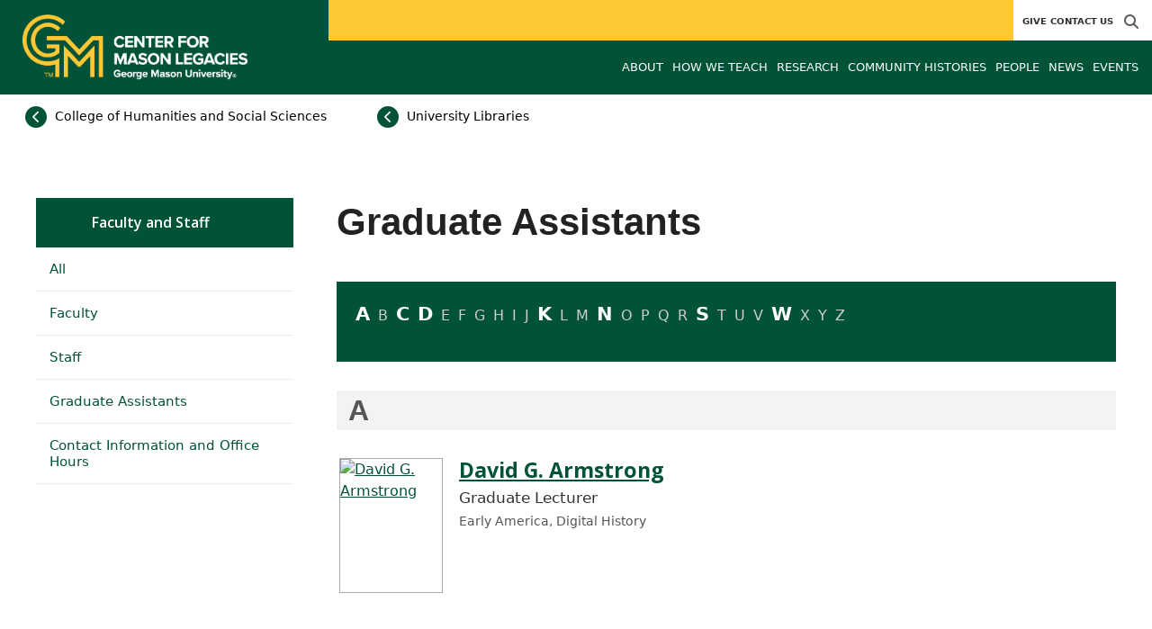

--- FILE ---
content_type: text/html; charset=utf-8
request_url: https://legacies.gmu.edu/people/graduate_assistants
body_size: 8259
content:
<!DOCTYPE HTML>
<html lang="en">
<head>

  <!--[if lt IE 10]>
  <script src="/assets/html5shiv-printshiv-1d0fe84e9c400d25226fbb100dfc491729804bad9d227815791397a772a6ccdc.js" asynch="true"></script>
  <![endif]-->
  <meta charset="utf-8" />
  <meta http-equiv="X-UA-Compatible" content="IE=edge">
  <!-- <meta http-equiv="X-UA-Compatible" content="IE=edge,chrome=1"> -->
  <meta name="viewport" content="width=device-width,initial-scale=1" />
  


  <link rel="apple-touch-icon" sizes="180x180" href="/apple-touch-icon.png">
  <link rel="icon" type="image/png" sizes="32x32" href="/favicon-32x32.png">
  <link rel="icon" type="image/png" sizes="16x16" href="/favicon-16x16.png">
  <meta name="msapplication-TileColor" content="#da532c">
  <meta name="theme-color" content="#ffffff">


  <!-- *** WEB FONTS *** -->
  <!--[if IE]>
  <link rel='preload' href='https://fonts.googleapis.com/css?family=Istok+Web' rel='stylesheet' as='font'>
  <link rel='preload' href='https://fonts.googleapis.com/css?family=Istok+Web:400italic' rel='stylesheet' as='font'>
  <link rel='preload' href='https://fonts.googleapis.com/css?family=Istok+Web:700' rel='stylesheet' as='font'>
  <link rel='preload' href='https://fonts.googleapis.com/css?family=Istok+Web:700italic' rel='stylesheet' as='font'>
  <![endif]-->

  <link rel="stylesheet" href="/assets/mason2024/application-e6d7f7bf950f4fa03c2aae3c4c126308afc1ca6e76827d95f3a2fb186d4ded62.css" media="all" />
  <script type="importmap" data-turbo-track="reload">{
  "imports": {
    "application": "/assets/application-4b34addc893d2010defe97321368b6659ffb56145f2829c2b2c4cb0f5eaca21b.js",
    "@hotwired/turbo-rails": "/assets/turbo.min-41b4e28a9fe07bbbf2274d0ba9af26a87ff21f4fdb54a7978df9a6320decb39a.js",
    "@hotwired/stimulus": "/assets/stimulus.min-db071f6abc13bd6dcc6bb5e9ef6cb5b8ac23c9428c059f7e8d602325937dde40.js",
    "@hotwired/stimulus-loading": "/assets/stimulus-loading-9baa52ea3b2eb0f7e14ff9ae46eab356ff4331366fa1dbfe77cc1993bffd48e6.js",
    "bootstrap": "/assets/bootstrap.min-4a21b50fd84e03268f98bedab3c4e191c11e768f52d5eef40e5f824a6564bb19.js",
    "@popperjs/core": "/assets/popper-ad8a553b382f4f6b0a772106f9f399ebcf6cab360d1d8349ee26deeb79b88345.js",
    "admin_application": "/assets/admin_application-aef29384a4a8382c45f792034305dfea7e80546eb0e250a4390bd634185e7b90.js",
    "front_application": "/assets/front_application-0a3ee4b5236c03ebcc2385e290e93e87e17fd1cf486bcb6677b07b9297365fd4.js",
    "clipboard": "/assets/clipboard-12b5490ae96a15145495b9f677e20b8ad098476b49ac1a63582266879a0156e7.js",
    "controllers/application": "/assets/controllers/application-48e8b4d3dfcce7f7f8225f64dfd4717ff1874643325602d9eed09ad17b95cb76.js",
    "controllers/hello_controller": "/assets/controllers/hello_controller-5e545fa92cdc41ea2e6870cfbea018726fae4680ea0a8820832957dbdd46d65f.js",
    "controllers": "/assets/controllers/index-d3bed66b3a37b8fb69ca3314e202b85db13e3b837c8fb5657366f5aadec7c851.js",
    "controllers/search_form_controller": "/assets/controllers/search_form_controller-c1693f6957fe2a29d80628f0d4922eaa4a3043fda6921dc07ca2c1cbd8f0c87a.js",
    "controllers/submit_form_controller": "/assets/controllers/submit_form_controller-c7019c38316d3552c4c3f945bc52decc0b23d701d273cc673dc0c7b7945fe64d.js",
    "controllers/tinymce_controller": "/assets/controllers/tinymce_controller-aaad6dd41a32ba286cfeceb59ca8633f55f4cf7e72d3b43716c80405b33de93b.js"
  }
}</script>
<link rel="modulepreload" href="/assets/application-4b34addc893d2010defe97321368b6659ffb56145f2829c2b2c4cb0f5eaca21b.js">
<link rel="modulepreload" href="/assets/turbo.min-41b4e28a9fe07bbbf2274d0ba9af26a87ff21f4fdb54a7978df9a6320decb39a.js">
<link rel="modulepreload" href="/assets/stimulus.min-db071f6abc13bd6dcc6bb5e9ef6cb5b8ac23c9428c059f7e8d602325937dde40.js">
<link rel="modulepreload" href="/assets/stimulus-loading-9baa52ea3b2eb0f7e14ff9ae46eab356ff4331366fa1dbfe77cc1993bffd48e6.js">
<link rel="modulepreload" href="/assets/bootstrap.min-4a21b50fd84e03268f98bedab3c4e191c11e768f52d5eef40e5f824a6564bb19.js">
<link rel="modulepreload" href="/assets/popper-ad8a553b382f4f6b0a772106f9f399ebcf6cab360d1d8349ee26deeb79b88345.js">
<script src="/assets/es-module-shims.min-f39ec8b2348eca992283040893961fcedcce46c585c1c0071b7ee0f32dd56922.js" async="async" data-turbo-track="reload"></script>
<script type="module">import "application"</script>
  <script type="module">import "front_application"</script>

  <link rel="stylesheet" href="https://cdnjs.cloudflare.com/ajax/libs/OwlCarousel2/2.3.4/assets/owl.carousel.css" integrity="sha512-UTNP5BXLIptsaj5WdKFrkFov94lDx+eBvbKyoe1YAfjeRPC+gT5kyZ10kOHCfNZqEui1sxmqvodNUx3KbuYI/A==" crossorigin="anonymous" referrerpolicy="no-referrer" />

  <script defer src="https://cdnjs.cloudflare.com/ajax/libs/OwlCarousel2/2.3.4/owl.carousel.min.js" integrity="sha512-bPs7Ae6pVvhOSiIcyUClR7/q2OAsRiovw4vAkX+zJbw3ShAeeqezq50RIIcIURq7Oa20rW2n2q+fyXBNcU9lrw==" crossorigin="anonymous" referrerpolicy="no-referrer"></script>

    <!--Make sure this links to analytics-->
        <!-- Google Tag Manager GA4 -->
        <script>(function(w,d,s,l,i){w[l]=w[l]||[];w[l].push({'gtm.start':
                  new Date().getTime(),event:'gtm.js'});var f=d.getElementsByTagName(s)[0],
          j=d.createElement(s),dl=l!='dataLayer'?'&l='+l:'';j.async=true;j.src=
          'https://www.googletagmanager.com/gtm.js?id='+i+dl;f.parentNode.insertBefore(j,f);
        })(window,document,'script','dataLayer','GTM-K6QTGDG');</script>
        <!-- End Google Tag Manager -->

  <title>Center for Mason Legacies | Faculty and Staff</title>
    <link href="https://legacies.gmu.edu/people/graduate_assistants" rel="canonical" />
  <link rel="alternate" type="application/atom+xml" title="ATOM" href="/feed" />
  <meta property="fb:app_id" content="308196929201214" />
<meta property="fb:admins" content="545039898" />

<meta property="og:site_name" content="Center for Mason Legacies" />
<meta property="og:url" content="https://legacies.gmu.edu/people/graduate_assistants" />
<meta property="og:type" content="article" />

<meta property="og:image" content="https://chss.gmu.edu/assets/plaza-statue-512x512-7ea5e31007262e764dec0cb5e6d9a1f04a165ad05aed2b33bd7db4e8ecacd807.png" />



  <meta name="apple-mobile-web-app-capable" content="yes">
</head>

<body id="legacies">
        <!-- Google Tag Manager GA4 (noscript) -->
      <noscript><iframe src="https://www.googletagmanager.com/ns.html?id=GTM-K6QTGDG"
                        height="0" width="0" style="display:none;visibility:hidden"></iframe></noscript>
      <!-- End Google Tag Manager (noscript) -->

  <div id="cookies-eu-banner" style="display: none;">
  <div id="cookies-eu-text">We use cookies and similar technologies to improve your website experience and help us understand how you use our website. By continuing to use this website, you consent to the usage of cookies. Learn more about our <a href="https://www.gmu.edu/about-mason/internet-privacy" target="_blank" title="George Mason University Privacy Statement" class="cookies-eu-link">Privacy Statement</a> and <a href="https://www.gmu.edu/cookie-policy" target="_blank" title="George Mason University Cookie Policy" class="cookies-eu-link">Cookie Policy</a>.</div>
  <div id="cookies-eu-link-group">
    <button id="cookies-eu-accept">Agree</button>
    <button id="cookies-eu-reject">Decline Non-Essential Cookies</button>
  </div>
</div>
  

<header id="header-section">
  <nav class="home-nav">
    <div class="container-fluid">

      <div class="row style-group5">
        <div class="col-md-12 absu-nav-cont">
             <a class="navbar-brand" href="/" aria-label="Visit Center for Mason Legacies homepage">
               <span class="logo-back">
                 <img alt="Center for Mason Legacies Logo" class="brandlogo" src="/assets/logos/legacies-tagline-b2115ac066413e4c2f7ea78977675383ab6870431f819bd3b11640518f4a5083.png" />
               </span>
             </a>
          <div id="myNav2" class="overlay2">
            <a class="closebtn2" onclick="closeNav2()" aria-label="close search">&times;</a>
            <div class="overlay-content2">
              <form method="get" action="/searches" role="search">
                <input class="mainsearch" type="text" placeholder="Search" name="searchFor" title="Enter search terms">
              </form>
            </div>
          </div>












        <div class="mobile-comp-container">
          <span class="hbuttonout2" onclick="openNav2()" aria-controls="myNav2"><i class="fa-solid fa-magnifying-glass hbuttons2"></i></span>
          <button id="mobile-burger" class="navbar-toggler" type="button" data-bs-toggle="" data-bs-target="#navbarSupportedContent" aria-controls="navbarSupportedContent" aria-expanded="false" aria-label="Toggle navigation three">
              <i class="fa-solid fa-bars"></i>
          </button>
        </div>
        </div>
          <div class="col-md-12 navbars-tog second-nav" aria-labelledby="audience Site Navigation">
        <ul class="utility-nav-sites">
          <li class="nav-item"><a class="donate nav-link" href="https://legacies.gmu.edu/about/give">Give</a></li>
          
          
          <li class="nav-item"><a class="nav-link" href="/contact-us">Contact Us</a></li>
          
          
            <li class="nav-item search-item2">
              <a class="hbuttonout nav-link" onclick="openNav2()"><i class="fa-solid fa-magnifying-glass hbuttons"></i></a>
            </li>
        </ul>
    <ul class="nav-list-ul">
    </ul>
  </div>

  <ul class="mobile_second-nav" aria-labelledby="audience ">
  </ul>

      

          <div class="col-md-12 navbars-tog first-nav" aria-labelledby="main Site Navigation">
    <ul class="nav-list-ul">
      <li title="About" class="nav-item dropdown">
        <a class="nav-link dropdown-toggle" href="https://legacies.gmu.edu/about" role="button" aria-expanded="false">
          About
        </a>
          <ul class="dropdown-menu dropdown-menu-end">
                  <li>
                    <a class="dropdown-item" href="https://legacies.gmu.edu/about/from-the-director">
                      From the Director
                    </a>
                  </li>
                  <li>
                    <a class="dropdown-item" href="https://legacies.gmu.edu/about/give">
                      Give
                    </a>
                  </li>
                  <li>
                    <a class="dropdown-item" href="https://legacies.gmu.edu/research">
                      Current Research
                    </a>
                  </li>
                  <li>
                    <a class="dropdown-item" href="https://legacies.gmu.edu/about/land-acknowledgement-statement">
                      Land Acknowledgement Statement
                    </a>
                  </li>
          </ul>
        </li>
      <li title="How We Teach" class="nav-item dropdown">
        <a class="nav-link dropdown-toggle" href="https://legacies.gmu.edu/how-we-teach" role="button" aria-expanded="false">
          How We Teach
        </a>
          <ul class="dropdown-menu dropdown-menu-end">
                  <li>
                    <a class="dropdown-item" href="https://legacies.gmu.edu/how-we-teach/affective-historical-praxis">
                      Affective Historical Praxis
                    </a>
                  </li>
                  <li>
                    <a class="dropdown-item" href="https://legacies.gmu.edu/how-we-teach/teaching-sightlines">
                      Teaching That Changes Sightlines
                    </a>
                  </li>
          </ul>
        </li>
      <li title="Research" class="nav-item dropdown">
        <a class="nav-link dropdown-toggle" href="https://legacies.gmu.edu/research" role="button" aria-expanded="false">
          Research
        </a>
          <ul class="dropdown-menu dropdown-menu-end">
                  <li>
                    <a class="dropdown-item" href="https://legacies.gmu.edu/research/our-projects">
                      About Our Projects
                    </a>
                  </li>
                  <li>
                    <a class="dropdown-item" href="https://legacies.gmu.edu/research/student-work">
                      Student Work
                    </a>
                  </li>
                  <li>
                    <a class="dropdown-item" href="https://legacies.gmu.edu/research/all-cml-projects">
                      All CML Projects
                    </a>
                  </li>
          </ul>
        </li>
      <li title="Community Histories" class="nav-item dropdown">
        <a class="nav-link dropdown-toggle" href="https://legacies.gmu.edu/community-histories" role="button" aria-expanded="false">
          Community Histories
        </a>
        </li>
      <li title="People" class="nav-item dropdown">
        <a class="nav-link dropdown-toggle" href="/people" role="button" aria-expanded="false">
          People
        </a>
        </li>
      <li title="News" class="nav-item dropdown">
        <a class="nav-link dropdown-toggle" href="/articles" role="button" aria-expanded="false">
          News
        </a>
        </li>
      <li title="Events" class="nav-item dropdown">
        <a class="nav-link dropdown-toggle" href="/events" role="button" aria-expanded="false">
          Events
        </a>
          <ul class="dropdown-menu dropdown-menu-end">
            <li>
              <a class="dropdown-item" href="/events">All Upcoming</a>
            </li>
              <li><a class="dropdown-item" href="/events/past">Past Events</a></li>
              <li><a class="dropdown-item" href="/events/chss"><span>Events on Other Sites</span></a></li>
          </ul>
        </li>
    </ul>
  </div>

  <ul class="mobile_first-nav" aria-labelledby="main ">
    <li title="About" class="mobile_menu_list_item">
        <div class="link_and_icon_cont">
          <a href="https://legacies.gmu.edu/about" class="mobile_menu_list_link" style="display:block">About</a>
          <i class="fa-solid fa-plus rotate"></i>
        </div>
        <ul class="mobile_submenu_list_cont">
              <li class="mobile_submenu_list_item">
                <a href="https://legacies.gmu.edu/about/from-the-director" class="mobile_submenu_list_link">From the Director</a>
              </li>
              <li class="mobile_submenu_list_item">
                <a href="https://legacies.gmu.edu/about/give" class="mobile_submenu_list_link">Give</a>
              </li>
              <li class="mobile_submenu_list_item">
                <a href="https://legacies.gmu.edu/research" class="mobile_submenu_list_link">Current Research</a>
              </li>
              <li class="mobile_submenu_list_item">
                <a href="https://legacies.gmu.edu/about/land-acknowledgement-statement" class="mobile_submenu_list_link">Land Acknowledgement Statement</a>
              </li>
        </ul>
    </li>
    <li title="How We Teach" class="mobile_menu_list_item">
        <div class="link_and_icon_cont">
          <a href="https://legacies.gmu.edu/how-we-teach" class="mobile_menu_list_link" style="display:block">How We Teach</a>
          <i class="fa-solid fa-plus rotate"></i>
        </div>
        <ul class="mobile_submenu_list_cont">
              <li class="mobile_submenu_list_item">
                <a href="https://legacies.gmu.edu/how-we-teach/affective-historical-praxis" class="mobile_submenu_list_link">Affective Historical Praxis</a>
              </li>
              <li class="mobile_submenu_list_item">
                <a href="https://legacies.gmu.edu/how-we-teach/teaching-sightlines" class="mobile_submenu_list_link">Teaching That Changes Sightlines</a>
              </li>
        </ul>
    </li>
    <li title="Research" class="mobile_menu_list_item">
        <div class="link_and_icon_cont">
          <a href="https://legacies.gmu.edu/research" class="mobile_menu_list_link" style="display:block">Research</a>
          <i class="fa-solid fa-plus rotate"></i>
        </div>
        <ul class="mobile_submenu_list_cont">
              <li class="mobile_submenu_list_item">
                <a href="https://legacies.gmu.edu/research/our-projects" class="mobile_submenu_list_link">About Our Projects</a>
              </li>
              <li class="mobile_submenu_list_item">
                <a href="https://legacies.gmu.edu/research/student-work" class="mobile_submenu_list_link">Student Work</a>
              </li>
              <li class="mobile_submenu_list_item">
                <a href="https://legacies.gmu.edu/research/all-cml-projects" class="mobile_submenu_list_link">All CML Projects</a>
              </li>
        </ul>
    </li>
    <li title="Community Histories" class="mobile_menu_list_item">
        <a href="https://legacies.gmu.edu/community-histories" class="mobile_menu_list_link">Community Histories</a>
    </li>
    <li title="People" class="mobile_menu_list_item">
        <a href="/people" class="mobile_menu_list_link">People</a>
    </li>
    <li title="News" class="mobile_menu_list_item">
        <a href="/articles" class="mobile_menu_list_link">News</a>
    </li>
    <li title="Events" class="mobile_menu_list_item">
        <a href="/events" class="mobile_menu_list_link">Events</a>
    </li>
  </ul>

      

        <div class="col-md-12 navbars-tog third-nav">
          <a class="linkforpage fl-link" href="https://chss.gmu.edu"> <span><i class="fa-solid fa-chevron-left backhome"></i></span> College of Humanities and Social Sciences</a>
          <style>

          .third-nav{
            display: -webkit-box;
          }

          .sl-link{
            position: relative;
            top: 0;
          }

          .fl-link{
            width:auto;
            padding-right: 2em;
          }

          .fl-link-4{
            padding-left: 2em;
            background-color: white;
            margin-left: 0;
          }

            /* .fl-link-4:before {
                content: '';
                border-top: 53px solid #005239;
                border-left: 0px solid transparent;
                border-right: 0px solid transparent;
                content: '';
                clip-path: polygon(75% 0%, 100% 0%, 25% 100%, 0% 100%);
                height: 0;
                left: 0;
                position: absolute;
                top: 0;
                width: 23px;
            } */

            /* .fl-link:after {
                content: '';
                border-top: 53px solid #005239;
                border-left: 0px solid transparent;
                border-right: 0px solid transparent;
                content: '';
                clip-path: polygon(75% 0%, 100% 0%, 25% 100%, 0% 100%);
                height: 0;
                right: -25px;
                position: absolute;
                top: 0;
                width: 23px;
            } */

            /* .fl-link:before{
                  content: '';
                  border-top: 53px solid transparent;
                  border-left: 0px solid transparent;
                  border-right: 0px solid transparent;
                  content: '';
                  clip-path: polygon(26% 0%, 100% 0%, 44% 100%, 0% 100%);
                  height: 0;
                  right: -19px;
                  position: absolute;
                  top: 0px;
                  width: 30px;
            } */

            /* .fl-link-4:before{
                  content: '';
                  border-top: 53px solid transparent;
                  border-left: 0px solid transparent;
                  border-right: 0px solid transparent;
                  content: '';
                  clip-path: polygon(40% 0%, 100% 0%, 66% 100%, 0% 100%);
                  height: 0;
                  left: -17px;
                  position: absolute;
                  top: 0px;
                  width: 43px;
            } */

            .fl-link:hover.fl-link:before{
                  border-top: 53px solid #338261 !important;
            }


            .fl-link-4:hover.fl-link-4:before{
                  border-top: 53px solid #338261 !important;
            }

            .fl-link-4:hover {
                background-color: #338261;
	              color: white !important;
            }
          </style>
            <a class="linkforpage fl-link-4" href="https://library.gmu.edu"> <span><i class="fa-solid fa-chevron-left backhome"></i></span> University Libraries</a>


        </div>
      </div>
    </div>
  </nav>
</header>
  <div id="mySidenav" class="sidenav">
    <button class="close-btn closebtn" id="closeBtn">&times;</button>
    <div class="mobile_menu_list">
        <div class="col-md-12 navbars-tog first-nav" aria-labelledby="main Site Navigation">
    <ul class="nav-list-ul">
      <li title="About" class="nav-item dropdown">
        <a class="nav-link dropdown-toggle" href="https://legacies.gmu.edu/about" role="button" aria-expanded="false">
          About
        </a>
          <ul class="dropdown-menu dropdown-menu-end">
                  <li>
                    <a class="dropdown-item" href="https://legacies.gmu.edu/about/from-the-director">
                      From the Director
                    </a>
                  </li>
                  <li>
                    <a class="dropdown-item" href="https://legacies.gmu.edu/about/give">
                      Give
                    </a>
                  </li>
                  <li>
                    <a class="dropdown-item" href="https://legacies.gmu.edu/research">
                      Current Research
                    </a>
                  </li>
                  <li>
                    <a class="dropdown-item" href="https://legacies.gmu.edu/about/land-acknowledgement-statement">
                      Land Acknowledgement Statement
                    </a>
                  </li>
          </ul>
        </li>
      <li title="How We Teach" class="nav-item dropdown">
        <a class="nav-link dropdown-toggle" href="https://legacies.gmu.edu/how-we-teach" role="button" aria-expanded="false">
          How We Teach
        </a>
          <ul class="dropdown-menu dropdown-menu-end">
                  <li>
                    <a class="dropdown-item" href="https://legacies.gmu.edu/how-we-teach/affective-historical-praxis">
                      Affective Historical Praxis
                    </a>
                  </li>
                  <li>
                    <a class="dropdown-item" href="https://legacies.gmu.edu/how-we-teach/teaching-sightlines">
                      Teaching That Changes Sightlines
                    </a>
                  </li>
          </ul>
        </li>
      <li title="Research" class="nav-item dropdown">
        <a class="nav-link dropdown-toggle" href="https://legacies.gmu.edu/research" role="button" aria-expanded="false">
          Research
        </a>
          <ul class="dropdown-menu dropdown-menu-end">
                  <li>
                    <a class="dropdown-item" href="https://legacies.gmu.edu/research/our-projects">
                      About Our Projects
                    </a>
                  </li>
                  <li>
                    <a class="dropdown-item" href="https://legacies.gmu.edu/research/student-work">
                      Student Work
                    </a>
                  </li>
                  <li>
                    <a class="dropdown-item" href="https://legacies.gmu.edu/research/all-cml-projects">
                      All CML Projects
                    </a>
                  </li>
          </ul>
        </li>
      <li title="Community Histories" class="nav-item dropdown">
        <a class="nav-link dropdown-toggle" href="https://legacies.gmu.edu/community-histories" role="button" aria-expanded="false">
          Community Histories
        </a>
        </li>
      <li title="People" class="nav-item dropdown">
        <a class="nav-link dropdown-toggle" href="/people" role="button" aria-expanded="false">
          People
        </a>
        </li>
      <li title="News" class="nav-item dropdown">
        <a class="nav-link dropdown-toggle" href="/articles" role="button" aria-expanded="false">
          News
        </a>
        </li>
      <li title="Events" class="nav-item dropdown">
        <a class="nav-link dropdown-toggle" href="/events" role="button" aria-expanded="false">
          Events
        </a>
          <ul class="dropdown-menu dropdown-menu-end">
            <li>
              <a class="dropdown-item" href="/events">All Upcoming</a>
            </li>
              <li><a class="dropdown-item" href="/events/past">Past Events</a></li>
              <li><a class="dropdown-item" href="/events/chss"><span>Events on Other Sites</span></a></li>
          </ul>
        </li>
    </ul>
  </div>

  <ul class="mobile_first-nav" aria-labelledby="main ">
    <li title="About" class="mobile_menu_list_item">
        <div class="link_and_icon_cont">
          <a href="https://legacies.gmu.edu/about" class="mobile_menu_list_link" style="display:block">About</a>
          <i class="fa-solid fa-plus rotate"></i>
        </div>
        <ul class="mobile_submenu_list_cont">
              <li class="mobile_submenu_list_item">
                <a href="https://legacies.gmu.edu/about/from-the-director" class="mobile_submenu_list_link">From the Director</a>
              </li>
              <li class="mobile_submenu_list_item">
                <a href="https://legacies.gmu.edu/about/give" class="mobile_submenu_list_link">Give</a>
              </li>
              <li class="mobile_submenu_list_item">
                <a href="https://legacies.gmu.edu/research" class="mobile_submenu_list_link">Current Research</a>
              </li>
              <li class="mobile_submenu_list_item">
                <a href="https://legacies.gmu.edu/about/land-acknowledgement-statement" class="mobile_submenu_list_link">Land Acknowledgement Statement</a>
              </li>
        </ul>
    </li>
    <li title="How We Teach" class="mobile_menu_list_item">
        <div class="link_and_icon_cont">
          <a href="https://legacies.gmu.edu/how-we-teach" class="mobile_menu_list_link" style="display:block">How We Teach</a>
          <i class="fa-solid fa-plus rotate"></i>
        </div>
        <ul class="mobile_submenu_list_cont">
              <li class="mobile_submenu_list_item">
                <a href="https://legacies.gmu.edu/how-we-teach/affective-historical-praxis" class="mobile_submenu_list_link">Affective Historical Praxis</a>
              </li>
              <li class="mobile_submenu_list_item">
                <a href="https://legacies.gmu.edu/how-we-teach/teaching-sightlines" class="mobile_submenu_list_link">Teaching That Changes Sightlines</a>
              </li>
        </ul>
    </li>
    <li title="Research" class="mobile_menu_list_item">
        <div class="link_and_icon_cont">
          <a href="https://legacies.gmu.edu/research" class="mobile_menu_list_link" style="display:block">Research</a>
          <i class="fa-solid fa-plus rotate"></i>
        </div>
        <ul class="mobile_submenu_list_cont">
              <li class="mobile_submenu_list_item">
                <a href="https://legacies.gmu.edu/research/our-projects" class="mobile_submenu_list_link">About Our Projects</a>
              </li>
              <li class="mobile_submenu_list_item">
                <a href="https://legacies.gmu.edu/research/student-work" class="mobile_submenu_list_link">Student Work</a>
              </li>
              <li class="mobile_submenu_list_item">
                <a href="https://legacies.gmu.edu/research/all-cml-projects" class="mobile_submenu_list_link">All CML Projects</a>
              </li>
        </ul>
    </li>
    <li title="Community Histories" class="mobile_menu_list_item">
        <a href="https://legacies.gmu.edu/community-histories" class="mobile_menu_list_link">Community Histories</a>
    </li>
    <li title="People" class="mobile_menu_list_item">
        <a href="/people" class="mobile_menu_list_link">People</a>
    </li>
    <li title="News" class="mobile_menu_list_item">
        <a href="/articles" class="mobile_menu_list_link">News</a>
    </li>
    <li title="Events" class="mobile_menu_list_item">
        <a href="/events" class="mobile_menu_list_link">Events</a>
    </li>
  </ul>

      

        <div class="col-md-12 navbars-tog second-nav" aria-labelledby="audience Site Navigation">
        <ul class="utility-nav-sites">
          <li class="nav-item"><a class="donate nav-link" href="https://legacies.gmu.edu/about/give">Give</a></li>
          
          
          <li class="nav-item"><a class="nav-link" href="/contact-us">Contact Us</a></li>
          
          
            <li class="nav-item search-item2">
              <a class="hbuttonout nav-link" onclick="openNav2()"><i class="fa-solid fa-magnifying-glass hbuttons"></i></a>
            </li>
        </ul>
    <ul class="nav-list-ul">
    </ul>
  </div>

  <ul class="mobile_second-nav" aria-labelledby="audience ">
  </ul>

      

      <ul class="mobile_menu_list_utility">
        <li class="nav-item"><a class="donate nav-link" href="https://legacies.gmu.edu/about/give">Give</a></li>
        
        
        <li class="nav-item"><a class="nav-link" href="/contact-us">Contact Us</a></li>
        
      </ul>
    </div>
  </div>

      <div class="main-container" id="top-container">
        <div class="wrapper clearfix" role="main">
           
          <section id="mainContent">
	<nav id="section-nav" role="navigation" aria-labelledby="Section Navigation">

	<div>
		<a class="tab" href="/people">Faculty and Staff</a>
		<button class="btn sidenav_button" type="button" data-bs-toggle="collapse" data-bs-target="#sidenav" aria-expanded="false" aria-controls="sidenav" aria-label="toggle-sidenav">
			<i class="fa-solid fa-chevron-down rotate2"></i>
		</button>
	</div>

	<div class="collapse" id="collapse_sidenav">

		<ul id="article-type" class="adaptive-nav">
			<li class="first tab"><a href="/people"><span>All</span></a></li>				<li class="tab"><a href="/people/all_faculty"><span>Faculty</span></a>					<ul>
							<li class="tab"><a href="/people/all_faculty"><span>All Faculty</span></a></li>
							
							<li class="tab"><a href="/people/full_time_faculty"><span>Full-time</span></a></li>
							<li class="tab"><a href="/people/tenure_line_faculty"><span>Tenure-line</span></a></li>
							<li class="tab"><a href="/people/part_time_faculty"><span>Part-time</span></a></li>
							
							
							
					</ul>
				</li>
			<li class="tab"><a href="/people/staff"><span>Staff</span></a></li>			<li class="tab active"><a href="/people/graduate_assistants"><span>Graduate Assistants</span></a></li>						<li class="last tab"><a href="/people/contact"><span>Contact Information and Office Hours</span></a></li>
		</ul>
	</div>
</nav>

	<div class="zoneContentArea" id="containerZoneContentArea" >
  	<h1>Graduate Assistants</h1>
		
		<div class="peopleFilter">
      



				<ul id="alphaNav" class="tabs">
		<li class="tab first">
	      <a href="#A">A</a>
	  </li>

	    <li class="tab noLink ">  
		  <span>B</span>
	  </li>

		<li class="tab ">
	      <a href="#C">C</a>
	  </li>

		<li class="tab ">
	      <a href="#D">D</a>
	  </li>

	    <li class="tab noLink ">  
		  <span>E</span>
	  </li>

	    <li class="tab noLink ">  
		  <span>F</span>
	  </li>

	    <li class="tab noLink ">  
		  <span>G</span>
	  </li>

	    <li class="tab noLink ">  
		  <span>H</span>
	  </li>

	    <li class="tab noLink ">  
		  <span>I</span>
	  </li>

	    <li class="tab noLink ">  
		  <span>J</span>
	  </li>

		<li class="tab ">
	      <a href="#K">K</a>
	  </li>

	    <li class="tab noLink ">  
		  <span>L</span>
	  </li>

	    <li class="tab noLink ">  
		  <span>M</span>
	  </li>

		<li class="tab ">
	      <a href="#N">N</a>
	  </li>

	    <li class="tab noLink ">  
		  <span>O</span>
	  </li>

	    <li class="tab noLink ">  
		  <span>P</span>
	  </li>

	    <li class="tab noLink ">  
		  <span>Q</span>
	  </li>

	    <li class="tab noLink ">  
		  <span>R</span>
	  </li>

		<li class="tab ">
	      <a href="#S">S</a>
	  </li>

	    <li class="tab noLink ">  
		  <span>T</span>
	  </li>

	    <li class="tab noLink ">  
		  <span>U</span>
	  </li>

	    <li class="tab noLink ">  
		  <span>V</span>
	  </li>

		<li class="tab ">
	      <a href="#W">W</a>
	  </li>

	    <li class="tab noLink ">  
		  <span>X</span>
	  </li>

	    <li class="tab noLink ">  
		  <span>Y</span>
	  </li>

	    <li class="tab noLink last">  
		  <span>Z</span>
	  </li>
	</ul>

		</div>
			<section id="bioList">
				<header>
				<h2 class="alphaNav"><a id="A">A</a></h2>
				</header>
				<ul>

							<li>
								<div class="bioPhoto textRight">
									  <a href="/people/darmstr8"><img alt="David G. Armstrong" width="115" height="150" src="//d101vc9winf8ln.cloudfront.net/person_images/5396/cropped/David_G._Armstrong.jpg?1666810610" /></a>
								</div>
								<div class="bioBrief">
									<h3><a href="/people/darmstr8">David G. Armstrong</a></h3>
									
<h4>Graduate Lecturer</h4>


									<p class="researchInterests">Early America, Digital History</p>
								</div>
							</li>
				</ul>
				<header>
				<h2 class="alphaNav"><a id="C">C</a></h2>
				</header>
				<ul>

							<li>
								<div class="bioPhoto textRight">
									  <a href="/people/achampl"><img alt="Anne Champlin" width="115" height="150" src="//d101vc9winf8ln.cloudfront.net/person_images/5888/cropped/champlin.jpg?1765042703" /></a>
								</div>
								<div class="bioBrief">
									<h3><a href="/people/achampl">Anne Champlin</a></h3>
									
<h4>Graduate Research Assistant</h4>


									
								</div>
							</li>
				</ul>
				<header>
				<h2 class="alphaNav"><a id="D">D</a></h2>
				</header>
				<ul>

							<li>
								<div class="bioPhoto textRight">
									  <a href="/people/adobbert"><img alt="Anne Dobberteen" width="115" height="150" src="//d101vc9winf8ln.cloudfront.net/person_images/3898/cropped/Better_head_shot_may_23.jpeg?1683237294" /></a>
								</div>
								<div class="bioBrief">
									<h3><a href="/people/adobbert">Anne Dobberteen</a></h3>
									
<h4>Graduate Research Assistant</h4>


									<p class="researchInterests">Visual &amp; Material Culture; Military History; Women’s History; History of Washington, D.C.; WWII Home Front</p>
								</div>
							</li>
				</ul>
				<header>
				<h2 class="alphaNav"><a id="K">K</a></h2>
				</header>
				<ul>

							<li>
								<div class="bioPhoto textRight">
									  <a href="/people/jkurlan"><img alt="Jayme Kurland" width="115" height="150" src="//d101vc9winf8ln.cloudfront.net/person_images/4792/cropped/IMG_6890.jpg?1598715972" /></a>
								</div>
								<div class="bioBrief">
									<h3><a href="/people/jkurlan">Jayme Kurland</a></h3>
									
<h4>Graduate Research Assistant</h4>


									<p class="researchInterests">Cultural History, Musical Instruments, Labor History, Women</p>
								</div>
							</li>
				</ul>
				<header>
				<h2 class="alphaNav"><a id="N">N</a></h2>
				</header>
				<ul>

							<li>
								<div class="bioPhoto textRight">
									  <a href="https://legacies.gmu.edu/people/6467"><img alt="Kris Nohe" width="115" height="150" src="//d101vc9winf8ln.cloudfront.net/person_images/6467/cropped/465908423_10236033565079063_6789502308489654085_n.jpg?1751289293" /></a>
								</div>
								<div class="bioBrief">
									<h3><a href="https://legacies.gmu.edu/people/6467">Kris Nohe</a></h3>
									
<h4>Graduate Research Assistant</h4>


									<p class="researchInterests">Digital Pedagogy, Intragender Race Relations between American Black and White women, Spatial History, and American Southern History</p>
								</div>
							</li>
				</ul>
				<header>
				<h2 class="alphaNav"><a id="S">S</a></h2>
				</header>
				<ul>

							<li>
								<div class="bioPhoto textRight">
									  <a href="/people/tseabroo"><img alt="Tom Seabrook" width="115" height="150" src="//d101vc9winf8ln.cloudfront.net/person_images/5586/cropped/headshot.jpg?1661884621" /></a>
								</div>
								<div class="bioBrief">
									<h3><a href="/people/tseabroo">Tom Seabrook</a></h3>
									
<h4>Graduate Teaching Assistant</h4>


									<p class="researchInterests">My interests include memory, technology (especially the built environment), and local history.</p>
								</div>
							</li>
							<li>
								<div class="bioPhoto textRight">
									  <a href="/people/aspenc6"><img alt="Annabelle Spencer" width="115" height="150" src="//d101vc9winf8ln.cloudfront.net/person_images/6268/cropped/IMG_9988.jpg?1742323310" /></a>
								</div>
								<div class="bioBrief">
									<h3><a href="/people/aspenc6">Annabelle Spencer</a></h3>
									
<h4>Graduate Research Assistant</h4>


									<p class="researchInterests">19th Century, Women &amp; Gender, Digital Humanities, Race,  Motherhood, Womanhood, Kinship Networks, Girlhood, Enslavement &amp; Freedom Seeking, Reproductive Autonomy, Spatial Analysis</p>
								</div>
							</li>
				</ul>
				<header>
				<h2 class="alphaNav"><a id="W">W</a></h2>
				</header>
				<ul>

							<li>
								<div class="bioPhoto textRight">
									  <a href="/people/awill89"><img alt="Ashleigh N Williams" width="115" height="150" src="//d101vc9winf8ln.cloudfront.net/person_images/6004/cropped/0107-Williams010720601-8325909391_ashleigh.n.busch_gmail.com_Williams_Ashleigh_004.jpg?1702403587" /></a>
								</div>
								<div class="bioBrief">
									<h3><a href="/people/awill89">Ashleigh N Williams</a></h3>
									
<h4>Graduate Teaching Assistant</h4>


									<p class="researchInterests">Modern Europe; Military History and Societies; Race, Gender, and Non-conforming Sexualities</p>
								</div>
							</li>
				</ul>
	<div class="clear"></div>
	</section>

	</div>
</section>

        </div> <!-- end .wrapper from home.html -->
      </div> <!-- end #main-container from home.html -->



<footer id="footer-section">
  <div class="container">
  <!-- Middle first row -->
  <div class="row middle-row">
      <div class="col-lg-6">
        <div class="footer-branding">
            <a href="https://www.gmu.edu" aria-label="George Mason University homepage">
              <img alt="George Mason University Logo" src="/assets/logos/mason-logo-aa09cb76ab9e9617af0c1c6cc0f97c1ac02c638f4423145e24bb608aa4134f7a.png" />
            </a>
          <hr style="width: 56%;">
          <div class="branding-titles">
  <p class="brdnftr">
    <a href="https://legacies.gmu.edu">
      <i class="fa-solid fa-house-chimney footer-site-icon"></i>
      Center for Mason Legacies
    </a>
<!--      <a href="">-->
<!--        <i class="fa-solid fa- footer-site-icon"></i>-->
<!--      </a>-->
<!--      <a href="">-->
<!--        <i class="fa-solid fa- footer-site-icon"></i>-->
<!--      </a>-->
<!--      <a href="">-->
<!--        <i class="fa-solid fa- footer-site-icon"></i>-->
<!--      </a>-->
  </p>
  <p class="brdnftr locftr">
    <i class="fa-solid fa-location-dot locationgmu footer-site-icon"></i>
    4400 University Drive<br>
    Fairfax, VA 22030
  </p>
</div>
        </div>

        <ul class="footer-social-media">
		<li>
			<a href="http://www.x.com/racereckoning" aria-label="X link"><i class="fa-brands fa-x-twitter footer-social-media-icon" aria-hidden="true" title="View us on X"></i></a>
		</li>
		<li>
			<a href="http://www.instagram.com/masonlegacies" aria-label="instagram link"><i class="fa-brands fa-instagram footer-social-media-icon" aria-hidden="true" title="View us on instagram"></i></a>
		</li>
</ul>


    </div>
    <div class="col-lg-6">
      <div class="row seccolftr">
          <div class="col-lg-6">
              <div>
                <p class="footer-list-title">Contact us</p>
                <ul class="footer-list">
                    <li>
                      <a href="https://www.gmu.edu/campus-maps"><i class="fa-solid fa-location-dot footer-list-item-icon"></i>Fenwick Library</a>
                    </li>
                </ul>
              </div>
        </div>
        <div class="col-lg-6">
          <div>
              <p class="footer-list-title">Quick Links</p>
              <ul class="footer-list">
                
                  <li class="nav-item"><a class="donate nav-link" href="https://legacies.gmu.edu/about/give"><i class='fa-solid fa-hand-holding-hand footer-list-item-icon'></i>Give</a></li>
                
                <li>
                  <a href="https://www.gmu.edu" aria-label="Visit the George Mason University homepage"><i class="fa-solid fa-globe footer-list-item-icon"></i>gmu.edu</a>
                </li>
              </ul>
          </div>
        </div>
      </div>
    </div>
  </div>
  <!-- Middle second row "search" -->
    <div class="row">
      <div class="col-lg-12">
        <form method="get" action="/searches" class="searchForm">
          <div class="footer-search">
            <input type="text" name="searchFor" placeholder="Search" size="12" maxlength="150" value="" class="searchbox footer-searchbox" title="Enter search terms" />
          </div>
        </form>
      </div>
    </div>
  
  <!-- Horizontal line separator -->
  <hr>
  <div class="row">
    <p class="copyright">©&nbsp;Copyright 2026 <a href="https://www.gmu.edu" aria-label="Visit the George Mason University homepage" target="_blank">George Mason University</a>. All Rights Reserved. <a href="https://www.gmu.edu/about-mason/internet-privacy" target="_blank">Privacy Statement</a> | <a href="https://accessibility.gmu.edu/" target="_blank">Accessibility</a></p>
  </div>
</div>

</footer>
<script src="/assets/theme2024/theme-01a92ef7c52198069135bcea68940d98cc5938ae2f4dd820482e94116175d5e3.js"></script>

  <script>
      new CookiesEuBanner(function () {

      }, true);
  </script>
  <style>
    @import url(https://fonts.googleapis.com/css?family=Roboto+Slab:400,700,300);
    @import url(https://fonts.googleapis.com/css?family=Open+Sans:300,300italic,400,400italic,600,600italic,700,700italic|Istok+Web:400,700,400italic,700italic);
  </style>
</body>
</html>



--- FILE ---
content_type: text/css
request_url: https://legacies.gmu.edu/assets/mason2024/application-e6d7f7bf950f4fa03c2aae3c4c126308afc1ca6e76827d95f3a2fb186d4ded62.css
body_size: 134830
content:
article,aside,details,figcaption,figure,footer,header,hgroup,nav,section{display:block}audio,canvas,video{display:inline-block;*display:inline;*zoom:1}audio:not([controls]){display:none}[hidden]{display:none}html{font-size:100%;overflow-y:scroll;-webkit-text-size-adjust:100%;-ms-text-size-adjust:100%}body{margin:0;font-size:13px;line-height:1.231}body,button,input,select,textarea{font-family:sans-serif;color:#222}::-moz-selection{background:#a8d1ff;text-shadow:none}::-moz-selection{background:#a8d1ff;text-shadow:none}::selection{background:#a8d1ff;text-shadow:none}a{color:#0D5E59}a:visited{color:#005239}a:hover{color:#117A73;text-decoration:none}a:focus{outline:thin dotted}a:hover,a:active{outline:0}abbr[title]{border-bottom:1px dotted}b,strong{font-weight:bold}blockquote{margin:1em 40px}dfn{font-style:italic}hr{display:block;height:1px;border:0;border-top:1px solid #ccc;margin:1em 0;padding:0}ins{background:#ff9;color:#000;text-decoration:none}mark,.mark{background:#ff0;color:#000;font-style:italic;font-weight:bold}pre,code,kbd,samp{font-family:monospace, monospace;_font-family:'courier new', monospace;font-size:1em}pre{white-space:pre;white-space:pre-wrap;word-wrap:break-word}q{quotes:none}q:before,q:after{content:"";content:none}small,.small{font-size:85%}sub,sup{font-size:75%;line-height:0;position:relative;vertical-align:baseline}sup{top:-0.5em}sub{bottom:-0.25em}ul,ol{margin:1em 0;padding:0 0 0 40px}dd{margin:0 0 0 40px}nav ul,nav ol{list-style:none;list-style-image:none;margin:0;padding:0}img{border:0;-ms-interpolation-mode:bicubic;vertical-align:middle}svg:not(:root){overflow:hidden}figure{margin:0}form{margin:0}fieldset{border:0;margin:0;padding:0}label{cursor:pointer}legend{border:0;*margin-left:-7px;padding:0}button,input,select,textarea{font-size:100%;margin:0;vertical-align:baseline;*vertical-align:middle}button,input{line-height:normal;*overflow:visible}table button,table input{*overflow:auto}button,input[type="button"],input[type="reset"],input[type="submit"]{cursor:pointer;-webkit-appearance:button}input[type="checkbox"],input[type="radio"]{box-sizing:border-box}input[type="search"]{-webkit-appearance:textfield;box-sizing:content-box}input[type="search"]::-webkit-search-decoration{-webkit-appearance:none}button::-moz-focus-inner,input::-moz-focus-inner{border:0;padding:0}textarea{overflow:auto;vertical-align:top;resize:vertical}input:invalid,textarea:invalid{background-color:#f0dddd}table{border-collapse:collapse;border-spacing:0}td{vertical-align:top}.Accordion{margin:0;padding:0;border:2px solid #d1d1d1;border-radius:7px;width:20em}.Accordion h3,.Accordion .h3,.Accordion #mainContent section.programContent #accordion-ui div.content h3,.Accordion #mainContent section.programContent #accordion-ui div.content .h3,#mainContent section.programContent #accordion-ui div.content .Accordion h3,#mainContent section.programContent #accordion-ui div.content .Accordion .h3{margin:0;padding:0}.Accordion.focus{border-color:#79adfb}.Accordion.focus h3,.Accordion.focus .h3,.Accordion.focus #mainContent section.programContent #accordion-ui div.content h3,.Accordion.focus #mainContent section.programContent #accordion-ui div.content .h3,#mainContent section.programContent #accordion-ui div.content .Accordion.focus h3,#mainContent section.programContent #accordion-ui div.content .Accordion.focus .h3{background-color:#f7f7f7}.Accordion>*+*{border-top:1px solid #d1d1d1}.Accordion-trigger{background:none;color:#212121;display:block;font-size:1rem;font-weight:normal;margin:0;padding:1em 1.5em;position:relative;text-align:left;width:100%;outline:none}.Accordion-trigger:focus,.Accordion-trigger:hover{background:#e1edfe}.Accordion *:first-child .Accordion-trigger{border-radius:5px 5px 0 0}button{border-style:none}.Accordion button::-moz-focus-inner{border:0}.Accordion-title{display:block;pointer-events:none;border:transparent 2px solid;border-radius:5px;padding:0.25em;outline:none}.Accordion-trigger:focus .Accordion-title{border-color:#79adfb}.Accordion-icon{border:solid #9e9e9e;border-width:0 2px 2px 0;height:0.5rem;pointer-events:none;position:absolute;right:2em;top:50%;transform:translateY(-60%) rotate(45deg);width:0.5rem}.Accordion-trigger:focus .Accordion-icon,.Accordion-trigger:hover .Accordion-icon{border-color:#79adfb}.Accordion-trigger[aria-expanded="true"] .Accordion-icon{transform:translateY(-50%) rotate(-135deg)}.Accordion-panel{margin:0;padding:1em 1.5em}.Accordion-panel[hidden]{display:none}fieldset{border:0;margin:0;padding:0}input{border:1px solid #9e9e9e;border-radius:0.3em;display:block;font-size:inherit;padding:0.3em 0.5em}img[alt="Northern Virginia Writing Program Logo"]{right:-15px;position:relative}body#cheusecenter:before,body#internationalwriters:before{background:url(/assets/mason2024/backgrounds/cheuse_bg_tiny-06856c353babe8a1db69382afee000ae7f56d60c6643b8fb68bf0c7639164804.jpg) no-repeat center;background-size:cover}body#chss #header-section h1 span,body#chss #header-section .h1 span{display:none}body#culturalstudies:before{background:url(/assets/mason2024/backgrounds/green-sandpaper-54d089f56edde63e24cae49e8f09fbf41c71a50043b3ed20e28a160ed8376671.png) repeat center center}body#iir div#top-container div.main-text section{border-top:0;top:0;bottom:initial;padding:0 0 0.9em}body#iir:before{background:url(/assets/mason2024/backgrounds/fullmarquee_bg-b811dc3d5d616bfc91c7be908927f5797db3878ef5eed28e0277ed40f5c2a9ba.png) repeat fixed}body#islamicstudiescenter #events-info{background:url(/assets/mason2024/backgrounds/islamicstudiescenter_bg_tiny-8dd81dd1646049f470c3e5ebf4a87cf99807e04fe55baf8216e959448767072d.jpg) repeat-x}body#islamicstudiescenter:before{background:url(/assets/mason2024/backgrounds/islamicstudiescenter_bg_tiny-8dd81dd1646049f470c3e5ebf4a87cf99807e04fe55baf8216e959448767072d.jpg) repeat-x;background-position:top center}body#writingcenter div#top-container div.main-text section{background:#FFF;border:1px solid #aaa;padding:0.9em}body#writingcenter div#top-container div.main-text section img{box-shadow:none}.yellow-page-alert{box-shadow:2px 0px 6px #ccc;margin-bottom:20px;display:flex;background:#ffcc332b}.yellow-page-alert>*{margin:0;padding:10px 16px}.yellow-page-alert:before{font-family:'Font Awesome 6 Free';content:"\f071";font-weight:800;font-size:1.5rem;background:#ffcc33b5;padding:22px 20px 18px}html{scroll-behavior:auto !important}body{font:1rem "Open Sans", Verdana, Geneva, sans-serif;line-height:1.75rem;overflow:hidden;position:relative;color:#555553}body:before{content:" ";position:fixed;width:100%;height:100%;left:0;top:0;background-color:white;background-position:center top;background-repeat:no-repeat;background-size:cover;z-index:-1;will-change:transform}h1,.h1,h2,.h2,.programList h1 span,.programList .h1 span,h3,.h3,#mainContent section.programContent #accordion-ui div.content h3,#mainContent section.programContent #accordion-ui div.content .h3,h4,.h4,h5,.h5,h6,.h6,p,ul,ol,li,img{margin:0;padding:0}a{text-decoration:none}h1,.h1{line-height:1.15em !important;color:#3a3a3a;font-weight:600 !important;font-size:2.65em !important;margin-bottom:1em !important;padding-top:0.3em;font-family:"Figtree", sans-serif}h2,.h2,.programList h1 span,.programList .h1 span{font-family:"Figtree", sans-serif;line-height:1.2em !important;color:#3a3a3a;font-size:1.9em;margin-top:0.7em;margin-bottom:0.65em !important;font-weight:600 !important}h3,.h3,#mainContent section.programContent #accordion-ui div.content h3,#mainContent section.programContent #accordion-ui div.content .h3{font-size:1.45em !important;line-height:1.2em !important;color:#333;margin-bottom:0.4em;font-weight:700 !important;font-family:"Open Sans"}h4,.h4{font-size:1.3em;line-height:1.25em;margin-bottom:0.2em;font-weight:600;color:#005239}h5,.h5{font-size:1.05em;line-height:1.3em;margin-bottom:0.25em;color:#222;font-weight:100;text-transform:uppercase}p{margin:0 0 16px;font-size:1rem;color:#555553;line-height:1.75rem}ul li{font-size:1rem;color:#555553}p strong{font-size:1.025rem}a{color:#005239;text-decoration:underline}article h2,article .h2,article .programList h1 span,article .programList .h1 span,.programList h1 article span,.programList .h1 article span{margin:0 0 4px 0}*:focus{outline:none}.indent-bullet{margin-left:2em}span.highlight{font-weight:bold}#main-bar li.slicknav-only{display:none}.slicknav_nav .wrapper{padding:0}.slicknav_nav .mobile-utility a{color:#fc3}.main-container a:hover,.main-container a:active{text-decoration:underline;border-bottom:0;color:#005239}.main-container p a,.main-container span a,.main-container li a{color:#005239;text-decoration:underline}.main-container li{margin-left:1.25em}.main-container .zoneContentArea ul{overflow:visible;position:relative}.main-container .zoneContentArea ul li{margin-left:2.25em;position:relative}.main-container .zoneContentArea ul li:last-child{margin-bottom:0.8em}.main-container .zoneContentArea ul ul li:first-child{margin-top:0}.main-container .zoneContentArea ul ul{left:1.2em}.main-container .zoneContentArea ul ul+li{margin-top:-0.6em}.main-container .zoneContentArea ol{margin:0 1.8em 0.6em 1.8em;padding-bottom:8px}.main-container .zoneContentArea ol li:first-child{margin-top:0em}.main-container .zoneContentArea h2+ul li:first-child,.main-container .zoneContentArea .h2+ul li:first-child,.main-container .zoneContentArea .programList h1 span+ul li:first-child,.main-container .zoneContentArea .programList .h1 span+ul li:first-child,.programList h1 .main-container .zoneContentArea span+ul li:first-child,.programList .h1 .main-container .zoneContentArea span+ul li:first-child,.main-container .zoneContentArea h3+ul li:first-child,.main-container .zoneContentArea .h3+ul li:first-child,.main-container .zoneContentArea #mainContent section.programContent #accordion-ui div.content h3+ul li:first-child,.main-container .zoneContentArea #mainContent section.programContent #accordion-ui div.content .h3+ul li:first-child,#mainContent section.programContent #accordion-ui div.content .main-container .zoneContentArea h3+ul li:first-child,#mainContent section.programContent #accordion-ui div.content .main-container .zoneContentArea .h3+ul li:first-child,.main-container .zoneContentArea h4+ul li:first-child,.main-container .zoneContentArea .h4+ul li:first-child{margin-top:0}.main-container .zoneContentArea a[rel="lightbox"]{border:0}.main-container .zoneContentArea h2+h1,.main-container .zoneContentArea .h2+h1,.main-container .zoneContentArea h2+.h1,.main-container .zoneContentArea .h2+.h1,.main-container .zoneContentArea .programList h1 span+h1,.main-container .zoneContentArea .programList .h1 span+h1,.main-container .zoneContentArea .programList h1 span+.h1,.main-container .zoneContentArea .programList .h1 span+.h1,.programList h1 .main-container .zoneContentArea span+h1,.programList .h1 .main-container .zoneContentArea span+h1,.programList h1 .main-container .zoneContentArea span+.h1,.programList .h1 .main-container .zoneContentArea span+.h1,.main-container .zoneContentArea h3+h1,.main-container .zoneContentArea .h3+h1,.main-container .zoneContentArea h3+.h1,.main-container .zoneContentArea .h3+.h1,.main-container .zoneContentArea #mainContent section.programContent #accordion-ui div.content h3+h1,.main-container .zoneContentArea #mainContent section.programContent #accordion-ui div.content .h3+h1,.main-container .zoneContentArea #mainContent section.programContent #accordion-ui div.content h3+.h1,.main-container .zoneContentArea #mainContent section.programContent #accordion-ui div.content .h3+.h1,#mainContent section.programContent #accordion-ui div.content .main-container .zoneContentArea h3+h1,#mainContent section.programContent #accordion-ui div.content .main-container .zoneContentArea .h3+h1,#mainContent section.programContent #accordion-ui div.content .main-container .zoneContentArea h3+.h1,#mainContent section.programContent #accordion-ui div.content .main-container .zoneContentArea .h3+.h1,.main-container .zoneContentArea h4+h1,.main-container .zoneContentArea .h4+h1,.main-container .zoneContentArea h4+.h1,.main-container .zoneContentArea .h4+.h1,.main-container .zoneContentArea h5+h1,.main-container .zoneContentArea .h5+h1,.main-container .zoneContentArea h5+.h1,.main-container .zoneContentArea .h5+.h1,.main-container .zoneContentArea h6+h1,.main-container .zoneContentArea .h6+h1,.main-container .zoneContentArea h6+.h1,.main-container .zoneContentArea .h6+.h1,.main-container .zoneContentArea p+h1,.main-container .zoneContentArea p+.h1,.main-container .zoneContentArea ul+h1,.main-container .zoneContentArea ul+.h1{margin-top:10px}.main-container .zoneContentArea aside~h2,.main-container .zoneContentArea aside~.h2,.main-container .zoneContentArea .programList h1 aside~span,.main-container .zoneContentArea .programList .h1 aside~span,.programList h1 .main-container .zoneContentArea aside~span,.programList .h1 .main-container .zoneContentArea aside~span{padding-top:6px}.main-container .zoneContentArea div.column1{width:40%;float:left;margin-right:2%}.main-container .zoneContentArea ul.bxslider{overflow:visible}.main-container .zoneContentArea ul.bxslider li{margin:0 auto}.main-container .zoneContentArea ul.bxslider li:first-child{margin-top:0}#tag_cloud{line-height:1.6em}#tag_cloud .s{font-size:1.1em}#tag_cloud .m{font-size:1.4em}#tag_cloud .l{font-size:1.65em}.main-container section#mainContent table{display:table;table-layout:fixed;max-width:100% !important;margin-bottom:1.2em}.main-container section#mainContent table td,.main-container section#mainContent table th{word-wrap:break-word;padding:6px}.main-container section#mainContent table td p a img,.main-container section#mainContent table td a img,.main-container section#mainContent table th p a img,.main-container section#mainContent table th a img{max-width:100%;height:auto;margin:0;padding:0}.main-container table.rowStyle tr:first-child:hover{background:none}.main-container table.rowStyle tr:nth-child(even){background:#f4f4f4}.main-container table.rowStyle tr:hover{background:rgba(168,209,255,0.08)}.main-container div#top-navigation table,.main-container div#bottom-navigation table{table-layout:auto}.main-container .captionWidth250,.main-container .captionWidth150{margin:0.3em 0.9em 0.73em 0;width:250px;float:left}.main-container .captionWidth150{width:150px}#header-section,.main-container,#footer-section,.wrapper{max-width:1200px;margin:0 auto;clear:both}#top-container{padding-bottom:10px;padding-top:2em;max-width:100%;background:white}#top-container .wrapper{background:white;position:relative}#events-info.main-container{background-size:cover;max-width:100%;background-color:#f3f3f1}#events-info.main-container ul,#events-info.main-container ol{color:white;margin-left:0}aside{position:relative;display:block;display:flex}aside section,#subNav{margin-right:2.3em;margin-bottom:2em;float:left;padding-top:2.8em}aside section h2,aside section .h2,aside section .programList h1 span,aside section .programList .h1 span,.programList h1 aside section span,.programList .h1 aside section span,#subNav h2,#subNav .h2,#subNav .programList h1 span,#subNav .programList .h1 span,.programList h1 #subNav span,.programList .h1 #subNav span{font-size:1.35em;line-height:1.25em;color:#333;margin-bottom:0.6em}aside section h2 a,aside section .h2 a,aside section .programList h1 span a,aside section .programList .h1 span a,.programList h1 aside section span a,.programList .h1 aside section span a,#subNav h2 a,#subNav .h2 a,#subNav .programList h1 span a,#subNav .programList .h1 span a,.programList h1 #subNav span a,.programList .h1 #subNav span a{color:#FFF}aside section p+h2,aside section p+.h2,aside section .programList h1 p+span,aside section .programList .h1 p+span,.programList h1 aside section p+span,.programList .h1 aside section p+span,#subNav p+h2,#subNav p+.h2,#subNav .programList h1 p+span,#subNav .programList .h1 p+span,.programList h1 #subNav p+span,.programList .h1 #subNav p+span{margin-top:0.95em}aside section h3,aside section .h3,aside #mainContent section.programContent #accordion-ui div.content h3,aside #mainContent section.programContent #accordion-ui div.content .h3,#mainContent aside section.programContent #accordion-ui div.content h3,#mainContent aside section.programContent #accordion-ui div.content .h3,#subNav h3,#subNav .h3,#subNav #mainContent section.programContent #accordion-ui div.content h3,#subNav #mainContent section.programContent #accordion-ui div.content .h3,#mainContent section.programContent #accordion-ui div.content #subNav h3,#mainContent section.programContent #accordion-ui div.content #subNav .h3{font-size:1.15em;margin-bottom:2px}aside section h3 a,aside section .h3 a,aside #mainContent section.programContent #accordion-ui div.content h3 a,aside #mainContent section.programContent #accordion-ui div.content .h3 a,#mainContent aside section.programContent #accordion-ui div.content h3 a,#mainContent aside section.programContent #accordion-ui div.content .h3 a,#subNav h3 a,#subNav .h3 a,#subNav #mainContent section.programContent #accordion-ui div.content h3 a,#subNav #mainContent section.programContent #accordion-ui div.content .h3 a,#mainContent section.programContent #accordion-ui div.content #subNav h3 a,#mainContent section.programContent #accordion-ui div.content #subNav .h3 a{color:#005239}aside section h4,aside section .h4,#subNav h4,#subNav .h4{font-size:1.05em}aside section p,#subNav p{line-height:1.35em;margin-bottom:0.7em}section#second-text,section#second-text-mobile{margin:0;padding:2.8em 0 2.8em 1.3em;width:94%;margin-bottom:3em;position:relative;color:black}section#second-text h2,section#second-text .h2,section#second-text .programList h1 span,section#second-text .programList .h1 span,.programList h1 section#second-text span,.programList .h1 section#second-text span,section#second-text-mobile h2,section#second-text-mobile .h2,section#second-text-mobile .programList h1 span,section#second-text-mobile .programList .h1 span,.programList h1 section#second-text-mobile span,.programList .h1 section#second-text-mobile span{font-weight:400}section#second-text a,section#second-text-mobile a{text-decoration:underline}section#second-text h2,section#second-text .h2,section#second-text .programList h1 span,section#second-text .programList .h1 span,.programList h1 section#second-text span,.programList .h1 section#second-text span,section#second-text h3,section#second-text .h3,section#second-text #mainContent section.programContent #accordion-ui div.content h3,section#second-text #mainContent section.programContent #accordion-ui div.content .h3,#mainContent section.programContent #accordion-ui div.content section#second-text h3,#mainContent section.programContent #accordion-ui div.content section#second-text .h3,section#second-text h4,section#second-text .h4,section#second-text p,section#second-text a,section#second-text-mobile h2,section#second-text-mobile .h2,section#second-text-mobile .programList h1 span,section#second-text-mobile .programList .h1 span,.programList h1 section#second-text-mobile span,.programList .h1 section#second-text-mobile span,section#second-text-mobile h3,section#second-text-mobile .h3,section#second-text-mobile #mainContent section.programContent #accordion-ui div.content h3,section#second-text-mobile #mainContent section.programContent #accordion-ui div.content .h3,#mainContent section.programContent #accordion-ui div.content section#second-text-mobile h3,#mainContent section.programContent #accordion-ui div.content section#second-text-mobile .h3,section#second-text-mobile h4,section#second-text-mobile .h4,section#second-text-mobile p,section#second-text-mobile a{color:black}section#second-text p,section#second-text-mobile p{font-size:1.025em;line-height:1.4em}section#events,section#related-events{width:53%;flex-grow:1;margin-right:0}section#events h2.view-events,section#events .view-events.h2,section#events .programList h1 span.view-events,section#events .programList .h1 span.view-events,.programList h1 section#events span.view-events,.programList .h1 section#events span.view-events,section#related-events h2.view-events,section#related-events .view-events.h2,section#related-events .programList h1 span.view-events,section#related-events .programList .h1 span.view-events,.programList h1 section#related-events span.view-events,.programList .h1 section#related-events span.view-events{display:inline-block;width:177px;position:relative;left:0;top:0;line-height:1.25em;font-size:1.2em;padding:0.8em;text-transform:none;border:3px solid #FFF;background:white;font-size:1.1em;font-weight:600;color:#111;text-align:left;border-bottom:4px solid #ddd;max-width:292px}section#events h2.view-events span,section#events .view-events.h2 span,section#events .programList h1 span.view-events span,section#events .programList .h1 span.view-events span,.programList h1 section#events span.view-events span,.programList .h1 section#events span.view-events span,section#related-events h2.view-events span,section#related-events .view-events.h2 span,section#related-events .programList h1 span.view-events span,section#related-events .programList .h1 span.view-events span,.programList h1 section#related-events span.view-events span,.programList .h1 section#related-events span.view-events span{display:block;font-size:1.1em;line-height:1.15em;color:#005239}section#events h2.view-events a,section#events .view-events.h2 a,section#events .programList h1 span.view-events a,section#events .programList .h1 span.view-events a,.programList h1 section#events span.view-events a,.programList .h1 section#events span.view-events a,section#related-events h2.view-events a,section#related-events .view-events.h2 a,section#related-events .programList h1 span.view-events a,section#related-events .programList .h1 span.view-events a,.programList h1 section#related-events span.view-events a,.programList .h1 section#related-events span.view-events a{color:#111}section#events h2.view-events a,section#events .view-events.h2 a,section#events .programList h1 span.view-events a,section#events .programList .h1 span.view-events a,.programList h1 section#events span.view-events a,.programList .h1 section#events span.view-events a,section#related-events h2.view-events a,section#related-events .view-events.h2 a,section#related-events .programList h1 span.view-events a,section#related-events .programList .h1 span.view-events a,.programList h1 section#related-events span.view-events a,.programList .h1 section#related-events span.view-events a{padding:0.7em 1.2em 0.6em 0.8em;background:#FFD12A;font-size:0.8em;font-weight:600;display:inherit;background:#DE5049;font-family:'Open Sans';margin-bottom:0.25em;background:#005239;color:white;text-decoration:none}section#events h2.view-events a:hover,section#events .view-events.h2 a:hover,section#events .programList h1 span.view-events a:hover,section#events .programList .h1 span.view-events a:hover,.programList h1 section#events span.view-events a:hover,.programList .h1 section#events span.view-events a:hover,section#related-events h2.view-events a:hover,section#related-events .view-events.h2 a:hover,section#related-events .programList h1 span.view-events a:hover,section#related-events .programList .h1 span.view-events a:hover,.programList h1 section#related-events span.view-events a:hover,.programList .h1 section#related-events span.view-events a:hover{background:#7D1C17;text-decoration:none}section#events article,section#related-events article{display:inline-block;vertical-align:top;margin-bottom:2.3em;margin-right:20px;background-color:#fbfbfb;width:182px;padding:0.9em;margin-right:56px;display:inline-block;border-bottom:4px solid #ddd}section#events article .date,section#related-events article .date{font-size:1.3em;margin-bottom:0.5em}section#events article .date span,section#related-events article .date span{color:#005239;font-weight:600;padding-top:0em}section#events article .date~div p,section#related-events article .date~div p{line-height:1.15em;font-size:1.1em;font-family:'Istok Web';font-weight:400}section#events article .date~div p a,section#related-events article .date~div p a{border:0;font-family:'Istok Web';font-weight:400;color:#000;padding-bottom:0.4em;padding-top:0.3em;text-decoration:none}section#events article .date~div a:hover,section#related-events article .date~div a:hover{color:#005239}section#events article .details span,section#related-events article .details span{display:block}section#events article .eventsubtitle,section#related-events article .eventsubtitle{font-style:italic;font-weight:400;font-size:1em}section#events article .eventdate,section#related-events article .eventdate{color:#555;line-height:1.15em;font-size:0.9em;margin-top:0.6em;border-top:1px solid #ccc;padding-top:0.7em}span.events-link a{display:none}section.resources-listing{width:100%;display:block;margin-bottom:0;clear:none}section.resources-listing ul{margin-left:0;padding-left:0;left:0}ul,ol{margin-left:1.35em;margin-right:0}ul li,ol li{left:0}.resources-listing,section#mainContent .resource_group_detail,section#mainContent section.resources-listing{clear:left}.resources-listing ul,section#mainContent .resource_group_detail ul,section#mainContent section.resources-listing ul{margin-left:0.08em;list-style:none;display:block;margin-bottom:0.8em;padding-left:0}.resources-listing ul li,section#mainContent .resource_group_detail ul li,section#mainContent section.resources-listing ul li{margin:0 0 7px 0;font-weight:600}.resources-listing ul li span.description,section#mainContent .resource_group_detail ul li span.description,section#mainContent section.resources-listing ul li span.description{font-weight:normal}.blockBio{width:auto;display:block;clear:left;margin:0 0 1em;overflow:hidden}.blockBio h4,.blockBio .h4{color:#333;line-height:1.1em;font-size:1.05em}.blockBio .bioPhoto{height:150px;width:115px;margin:0 1.1em 6px 0;border:1px solid #AAA;padding:0}.blockBio .bioPhoto img{width:100%;padding:0;margin:0}.blockBio span.description{font-weight:normal}.blockBio .imageLeft{float:left}#containerZoneContentArea aside,#containerZoneContentArea+aside{z-index:1;float:right;clear:right;display:block;position:relative;padding:0;margin-left:1em;width:24%;margin-bottom:0.6em}#containerZoneContentArea aside a,#containerZoneContentArea+aside a{text-decoration:underline;border-bottom:0}#containerZoneContentArea aside section,#containerZoneContentArea aside #subNav,#containerZoneContentArea+aside section,#containerZoneContentArea+aside #subNav{display:block;position:relative;background:#f3f3f1;width:100%;margin:0;padding:1em 0.8em 0.5em 1em;float:none;word-break:break-word}#containerZoneContentArea aside section h2,#containerZoneContentArea aside section .h2,#containerZoneContentArea aside section .programList h1 span,#containerZoneContentArea aside section .programList .h1 span,.programList h1 #containerZoneContentArea aside section span,.programList .h1 #containerZoneContentArea aside section span,#containerZoneContentArea aside #subNav h2,#containerZoneContentArea aside #subNav .h2,#containerZoneContentArea aside #subNav .programList h1 span,#containerZoneContentArea aside #subNav .programList .h1 span,.programList h1 #containerZoneContentArea aside #subNav span,.programList .h1 #containerZoneContentArea aside #subNav span,#containerZoneContentArea+aside section h2,#containerZoneContentArea+aside section .h2,#containerZoneContentArea+aside section .programList h1 span,#containerZoneContentArea+aside section .programList .h1 span,.programList h1 #containerZoneContentArea+aside section span,.programList .h1 #containerZoneContentArea+aside section span,#containerZoneContentArea+aside #subNav h2,#containerZoneContentArea+aside #subNav .h2,#containerZoneContentArea+aside #subNav .programList h1 span,#containerZoneContentArea+aside #subNav .programList .h1 span,.programList h1 #containerZoneContentArea+aside #subNav span,.programList .h1 #containerZoneContentArea+aside #subNav span{font-weight:600;font-size:1.3em;line-height:1.2em;color:#444;margin-top:0}#containerZoneContentArea aside section p,#containerZoneContentArea aside #subNav p,#containerZoneContentArea+aside section p,#containerZoneContentArea+aside #subNav p{line-height:1.3em;font-size:1em}#containerZoneContentArea aside section a,#containerZoneContentArea aside #subNav a,#containerZoneContentArea+aside section a,#containerZoneContentArea+aside #subNav a{color:#005239}#containerZoneContentArea aside section ul,#containerZoneContentArea aside #subNav ul,#containerZoneContentArea+aside section ul,#containerZoneContentArea+aside #subNav ul{left:0;line-height:1.3em;display:block;margin:0}#containerZoneContentArea aside section ul li,#containerZoneContentArea aside #subNav ul li,#containerZoneContentArea+aside section ul li,#containerZoneContentArea+aside #subNav ul li{margin-left:1.35em}#containerZoneContentArea aside section ul li:first-child,#containerZoneContentArea aside #subNav ul li:first-child,#containerZoneContentArea+aside section ul li:first-child,#containerZoneContentArea+aside #subNav ul li:first-child{margin-top:0}#containerZoneContentArea aside section ol,#containerZoneContentArea aside #subNav ol,#containerZoneContentArea+aside section ol,#containerZoneContentArea+aside #subNav ol{margin:0 0 0.5em 0.5em;line-height:1.3em}#containerZoneContentArea aside section p+ul,#containerZoneContentArea aside #subNav p+ul,#containerZoneContentArea+aside section p+ul,#containerZoneContentArea+aside #subNav p+ul{display:inline}#containerZoneContentArea aside section p,#containerZoneContentArea aside section h3,#containerZoneContentArea aside section .h3,#containerZoneContentArea aside #mainContent section.programContent #accordion-ui div.content h3,#containerZoneContentArea aside #mainContent section.programContent #accordion-ui div.content .h3,#mainContent #containerZoneContentArea aside section.programContent #accordion-ui div.content h3,#mainContent #containerZoneContentArea aside section.programContent #accordion-ui div.content .h3,#containerZoneContentArea aside section h4,#containerZoneContentArea aside section .h4,#containerZoneContentArea aside section h5,#containerZoneContentArea aside section .h5,#containerZoneContentArea aside section ul,#containerZoneContentArea aside section ol,#containerZoneContentArea aside #subNav p,#containerZoneContentArea aside #subNav h3,#containerZoneContentArea aside #subNav .h3,#mainContent section.programContent #accordion-ui div.content #containerZoneContentArea aside #subNav h3,#mainContent section.programContent #accordion-ui div.content #containerZoneContentArea aside #subNav .h3,#containerZoneContentArea aside #subNav h4,#containerZoneContentArea aside #subNav .h4,#containerZoneContentArea aside #subNav h5,#containerZoneContentArea aside #subNav .h5,#containerZoneContentArea aside #subNav ul,#containerZoneContentArea aside #subNav ol,#containerZoneContentArea+aside section p,#containerZoneContentArea+aside section h3,#containerZoneContentArea+aside section .h3,#containerZoneContentArea+aside #mainContent section.programContent #accordion-ui div.content h3,#containerZoneContentArea+aside #mainContent section.programContent #accordion-ui div.content .h3,#mainContent #containerZoneContentArea+aside section.programContent #accordion-ui div.content h3,#mainContent #containerZoneContentArea+aside section.programContent #accordion-ui div.content .h3,#containerZoneContentArea+aside section h4,#containerZoneContentArea+aside section .h4,#containerZoneContentArea+aside section h5,#containerZoneContentArea+aside section .h5,#containerZoneContentArea+aside section ul,#containerZoneContentArea+aside section ol,#containerZoneContentArea+aside #subNav p,#containerZoneContentArea+aside #subNav h3,#containerZoneContentArea+aside #subNav .h3,#mainContent section.programContent #accordion-ui div.content #containerZoneContentArea+aside #subNav h3,#mainContent section.programContent #accordion-ui div.content #containerZoneContentArea+aside #subNav .h3,#containerZoneContentArea+aside #subNav h4,#containerZoneContentArea+aside #subNav .h4,#containerZoneContentArea+aside #subNav h5,#containerZoneContentArea+aside #subNav .h5,#containerZoneContentArea+aside #subNav ul,#containerZoneContentArea+aside #subNav ol{color:#222}#containerZoneContentArea aside #second-text:before,#containerZoneContentArea aside #second-text:after,#containerZoneContentArea+aside #second-text:before,#containerZoneContentArea+aside #second-text:after{content:none}#containerZoneContentArea aside #subNav ul,#containerZoneContentArea aside #subNav ul li,#containerZoneContentArea+aside #subNav ul,#containerZoneContentArea+aside #subNav ul li{margin:0.04em;left:0em}#containerZoneContentArea aside #subNav a,#containerZoneContentArea+aside #subNav a{margin-bottom:0.5em;display:block;color:#005239}#containerZoneContentArea aside section.zone2Bottom,#containerZoneContentArea aside section#second-text,#containerZoneContentArea+aside section.zone2Bottom,#containerZoneContentArea+aside section#second-text{border-bottom:0;width:auto;color:#333}#containerZoneContentArea aside section.zone2Bottom img,#containerZoneContentArea aside section#second-text img,#containerZoneContentArea+aside section.zone2Bottom img,#containerZoneContentArea+aside section#second-text img{max-width:100%;box-shadow:none;-webkit-box-shadow:none;-moz-box-shadow:none;margin:0 0 4px;padding:0}#containerZoneContentArea aside section:nth-child(2),#containerZoneContentArea+aside section:nth-child(2){margin-top:9px}#containerZoneContentArea #mobile-view aside,#containerZoneContentArea #mobile-view section,#containerZoneContentArea+#mobile-view aside,#containerZoneContentArea+#mobile-view section{display:none}#sidebar .events-category-header,#sidebar-mobile .events-category-header{font-size:1.2em}#sidebar .events-category-header a,#sidebar-mobile .events-category-header a{color:#333;text-decoration:none}#events-info .events-category-header,#events-info .events-link{display:none}#containerZoneContentArea section#events,#containerZoneContentArea section#related-events{border-left:1px solid #ccc;border-bottom:1px solid #ccc;padding:0.4em 0 0 0;margin-bottom:2.5em;background:#FFF;width:100%}#containerZoneContentArea section#events .event,#containerZoneContentArea section#related-events .event{width:auto;border:0;background-color:#FFF;margin:0 0 0.6em;padding:0 0 0 0.8em;display:block}#containerZoneContentArea section#events .event .date,#containerZoneContentArea section#related-events .event .date{line-height:1.05em;float:none;text-align:left;font-size:1.03em;margin-bottom:0}#containerZoneContentArea section#events .event .date span,#containerZoneContentArea section#related-events .event .date span{color:#333;text-transform:uppercase}#containerZoneContentArea section#events .event .details,#containerZoneContentArea section#related-events .event .details{padding-top:0;border-top:0;clear:none}#containerZoneContentArea section#events .event .details p,#containerZoneContentArea section#related-events .event .details p{line-height:1.15em;margin-top:0.2em;font-size:0.98em}#containerZoneContentArea section#events .event .details p a,#containerZoneContentArea section#related-events .event .details p a{font-family:"Open Sans";color:#444}#containerZoneContentArea section#events .event .details p a:hover,#containerZoneContentArea section#related-events .event .details p a:hover{text-decoration:underline}#containerZoneContentArea section#events .event .details .eventsubtitle,#containerZoneContentArea section#related-events .event .details .eventsubtitle{display:none}#containerZoneContentArea section#events .event .eventdate,#containerZoneContentArea section#related-events .event .eventdate{display:none}#containerZoneContentArea section#events h2.view-events,#containerZoneContentArea section#events .view-events.h2,#containerZoneContentArea section#events .programList h1 span.view-events,#containerZoneContentArea section#events .programList .h1 span.view-events,.programList h1 #containerZoneContentArea section#events span.view-events,.programList .h1 #containerZoneContentArea section#events span.view-events,#containerZoneContentArea section#related-events h2.view-events,#containerZoneContentArea section#related-events .view-events.h2,#containerZoneContentArea section#related-events .programList h1 span.view-events,#containerZoneContentArea section#related-events .programList .h1 span.view-events,.programList h1 #containerZoneContentArea section#related-events span.view-events,.programList .h1 #containerZoneContentArea section#related-events span.view-events{padding:0 0 0.8em;border:0;width:89%;width:100%;display:none}#containerZoneContentArea section#events h2.view-events span,#containerZoneContentArea section#events .view-events.h2 span,#containerZoneContentArea section#events .programList h1 span.view-events span,#containerZoneContentArea section#events .programList .h1 span.view-events span,.programList h1 #containerZoneContentArea section#events span.view-events span,.programList .h1 #containerZoneContentArea section#events span.view-events span,#containerZoneContentArea section#related-events h2.view-events span,#containerZoneContentArea section#related-events .view-events.h2 span,#containerZoneContentArea section#related-events .programList h1 span.view-events span,#containerZoneContentArea section#related-events .programList .h1 span.view-events span,.programList h1 #containerZoneContentArea section#related-events span.view-events span,.programList .h1 #containerZoneContentArea section#related-events span.view-events span{display:none !important}#containerZoneContentArea section#events h2.view-events a,#containerZoneContentArea section#events .view-events.h2 a,#containerZoneContentArea section#events .programList h1 span.view-events a,#containerZoneContentArea section#events .programList .h1 span.view-events a,.programList h1 #containerZoneContentArea section#events span.view-events a,.programList .h1 #containerZoneContentArea section#events span.view-events a,#containerZoneContentArea section#related-events h2.view-events a,#containerZoneContentArea section#related-events .view-events.h2 a,#containerZoneContentArea section#related-events .programList h1 span.view-events a,#containerZoneContentArea section#related-events .programList .h1 span.view-events a,.programList h1 #containerZoneContentArea section#related-events span.view-events a,.programList .h1 #containerZoneContentArea section#related-events span.view-events a{display:block;text-align:center;text-decoration:none}#containerZoneContentArea section#events span.events-link,#containerZoneContentArea section#related-events span.events-link{text-align:right;display:flex;width:100%}#containerZoneContentArea section#events span.events-link a,#containerZoneContentArea section#related-events span.events-link a{font-weight:bold;font-size:13px;display:inline-block;color:#333;text-decoration:none;overflow-wrap:break-word;text-align:center;margin-top:2em}#containerZoneContentArea section#events span.events-link i,#containerZoneContentArea section#related-events span.events-link i{padding:0.8em 1em;background:#fec734;margin-left:1em;display:inline-block;text-align:right}#containerZoneContentArea section#events span.events-link-left,#containerZoneContentArea section#related-events span.events-link-left{float:left;display:block;width:100%;margin-top:auto;margin-bottom:auto}#containerZoneContentArea section#events span.events-link-left a,#containerZoneContentArea section#related-events span.events-link-left a{width:100%;line-height:20px;margin-left:7%;padding-bottom:10px}#containerZoneContentArea section#events span.events-link-right,#containerZoneContentArea section#related-events span.events-link-right{float:right;display:block;width:32%}#containerZoneContentArea section#events .events-link-right a,#containerZoneContentArea section#related-events .events-link-right a{position:absolute;bottom:0;right:0}#containerZoneContentArea section#events span.events-link-right a i,#containerZoneContentArea section#related-events span.events-link-right a i{margin-left:0px}#containerZoneContentArea+aside#sidebar,#containerZoneContentArea+aside-mobile#sidebar{float:left;width:60%}#containerZoneContentArea+aside#sidebar section,#containerZoneContentArea+aside-mobile#sidebar section{background:0;border:0;padding:0;margin-bottom:20px}.bottom-accordion{max-width:649px}.bottom-accordion{width:73% !important}.Accordion{width:auto;border:0;border-radius:0;margin-bottom:2.5em}.Accordion.focus{border-color:#BBB}.Accordion.focus .Accordion-panel *,.Accordion.focus h2,.Accordion.focus .h2,.Accordion.focus .programList h1 span,.Accordion.focus .programList .h1 span,.programList h1 .Accordion.focus span,.programList .h1 .Accordion.focus span,.Accordion.focus h3,.Accordion.focus .h3,.Accordion.focus #mainContent section.programContent #accordion-ui div.content h3,.Accordion.focus #mainContent section.programContent #accordion-ui div.content .h3,#mainContent section.programContent #accordion-ui div.content .Accordion.focus h3,#mainContent section.programContent #accordion-ui div.content .Accordion.focus .h3{background:none}.Accordion .Accordion-trigger:focus .Accordion-title,.Accordion .Accordion-trigger .Accordion-title{outline:0;border:0;padding-right:2.2em}.Accordion .Accordion-trigger{padding:0 1.3em;border-radius:2px 2px 0 0;background-color:#FFF;padding:0.8em 0}.Accordion .Accordion-trigger:focus{outline:0}.Accordion .Accordion-trigger h2,.Accordion .Accordion-trigger .h2,.Accordion .Accordion-trigger .programList h1 span,.Accordion .Accordion-trigger .programList .h1 span,.programList h1 .Accordion .Accordion-trigger span,.programList .h1 .Accordion .Accordion-trigger span,.Accordion .Accordion-trigger h3,.Accordion .Accordion-trigger .h3,.Accordion .Accordion-trigger #mainContent section.programContent #accordion-ui div.content h3,.Accordion .Accordion-trigger #mainContent section.programContent #accordion-ui div.content .h3,#mainContent section.programContent #accordion-ui div.content .Accordion .Accordion-trigger h3,#mainContent section.programContent #accordion-ui div.content .Accordion .Accordion-trigger .h3{font-size:1.25em;line-height:1.3em;font-weight:500;margin:0}.Accordion .Accordion-title{border-radius:0}.Accordion .Accordion-title *{padding:0;margin:0}.Accordion .Accordion-trigger[aria-expanded="false"]{border-bottom:1px solid #AAA}.Accordion .Accordion-trigger[aria-expanded="false"]:after{position:absolute;content:"\f067";font-family:"Font Awesome 6 Free";font-weight:900;top:1.25em;right:0.3em;font-size:1.2em}.Accordion .Accordion-trigger[aria-expanded="false"]>.Accordion-title>*{color:#666}.Accordion .Accordion-trigger[aria-expanded="true"]{background:#FFF}.Accordion .Accordion-trigger[aria-expanded="true"]+.Accordion-panel{border-top:0}.Accordion .Accordion-trigger[aria-expanded="true"]:after{position:absolute;content:"\f068";font-family:"Font Awesome 6 Free";font-weight:900;top:1.25em;right:0.3em;font-size:1.2em}.Accordion .Accordion-panel{border-bottom:2px solid #BBB}.Accordion.arrow-trigger .Accordion-trigger[aria-expanded="true"]:after{position:absolute;content:"\f078";font-family:"Font Awesome 6 Free";top:1.25em;right:0.3em;font-size:1.2em}.Accordion.arrow-trigger .Accordion-trigger[aria-expanded="false"]:after{position:absolute;content:"\f077";font-family:"Font Awesome 6 Free";top:1.25em;right:0.3em;font-size:1.2em}.Accordion.sidebar-accordion .Accordion-trigger{background-color:transparent;padding:0.8em 0}.Accordion.sidebar-accordion .Accordion-trigger:focus{outline:0}.Accordion.sidebar-accordion .Accordion-trigger h2,.Accordion.sidebar-accordion .Accordion-trigger .h2,.Accordion.sidebar-accordion .Accordion-trigger .programList h1 span,.Accordion.sidebar-accordion .Accordion-trigger .programList .h1 span,.programList h1 .Accordion.sidebar-accordion .Accordion-trigger span,.programList .h1 .Accordion.sidebar-accordion .Accordion-trigger span,.Accordion.sidebar-accordion .Accordion-trigger h3,.Accordion.sidebar-accordion .Accordion-trigger .h3,.Accordion.sidebar-accordion .Accordion-trigger #mainContent section.programContent #accordion-ui div.content h3,.Accordion.sidebar-accordion .Accordion-trigger #mainContent section.programContent #accordion-ui div.content .h3,#mainContent section.programContent #accordion-ui div.content .Accordion.sidebar-accordion .Accordion-trigger h3,#mainContent section.programContent #accordion-ui div.content .Accordion.sidebar-accordion .Accordion-trigger .h3{font-size:1.3em;line-height:1.3em;font-weight:500;margin:0}.Accordion.sidebar-accordion .Accordion-trigger[aria-expanded="true"]:after{border:0;position:absolute;top:0em;right:auto;font-size:.8em;color:#005239}.Accordion.sidebar-accordion .Accordion-trigger[aria-expanded="false"]:after{border:0;position:absolute;top:0em;right:auto;font-size:.8em;color:#005239}.Accordion.program-accordion-btns{width:100%;border:0;margin-bottom:0.3em}.Accordion.program-accordion-btns .Accordion-trigger{border-radius:0 !important;background:#005239;padding:0.75rem 1rem;margin-left:0;text-align:center;color:white;font-weight:500;font-size:1.25rem}.Accordion.program-accordion-btns .Accordion-trigger h3,.Accordion.program-accordion-btns .Accordion-trigger .h3,.Accordion.program-accordion-btns .Accordion-trigger #mainContent section.programContent #accordion-ui div.content h3,.Accordion.program-accordion-btns .Accordion-trigger #mainContent section.programContent #accordion-ui div.content .h3,#mainContent section.programContent #accordion-ui div.content .Accordion.program-accordion-btns .Accordion-trigger h3,#mainContent section.programContent #accordion-ui div.content .Accordion.program-accordion-btns .Accordion-trigger .h3{font-size:1.3rem;color:#FFF !important;font-weight:500}.Accordion.program-accordion-btns .Accordion-trigger[aria-expanded="false"]>.Accordion-title{border:0}.Accordion.program-accordion-btns .Accordion-trigger[aria-expanded="false"]:after,.Accordion.program-accordion-btns .Accordion-trigger[aria-expanded="true"]:after{top:38%;right:1em;font-size:1em}.Accordion.program-accordion-btns .learn-more-content{padding:1.3em 0.8em 0.8em 1.3em;width:100%}.courses-accordion>.Accordion{width:100%;border:0}.courses-accordion>.Accordion.focus{border:0}.courses-accordion>.Accordion .Accordion-trigger:focus{background:none}.courses-accordion>.Accordion .Accordion-trigger:focus>.Accordion-title{outline:0;border:0}.courses-accordion>.Accordion .course-level-header h3:hover a,.courses-accordion>.Accordion .course-level-header .h3:hover a,.courses-accordion>.Accordion .course-level-header #mainContent section.programContent #accordion-ui div.content h3:hover a,.courses-accordion>.Accordion .course-level-header #mainContent section.programContent #accordion-ui div.content .h3:hover a,#mainContent section.programContent #accordion-ui div.content .courses-accordion>.Accordion .course-level-header h3:hover a,#mainContent section.programContent #accordion-ui div.content .courses-accordion>.Accordion .course-level-header .h3:hover a,.courses-accordion>.Accordion .course-level-header h3:hover:after,.courses-accordion>.Accordion .course-level-header .h3:hover:after,.courses-accordion>.Accordion .course-level-header #mainContent section.programContent #accordion-ui div.content h3:hover:after,.courses-accordion>.Accordion .course-level-header #mainContent section.programContent #accordion-ui div.content .h3:hover:after,#mainContent section.programContent #accordion-ui div.content .courses-accordion>.Accordion .course-level-header h3:hover:after,#mainContent section.programContent #accordion-ui div.content .courses-accordion>.Accordion .course-level-header .h3:hover:after{font-weight:700;color:#333}.courses-accordion>.Accordion .course-accordion-content{border-left:7px solid #D8D8D6;padding:0}.courses-accordion>.Accordion .course-accordion-content .course{margin:0 0 0;padding:0.5em 1em 0.5em 0.1em;background:#F3F3F1;padding:1em}.courses-accordion>.Accordion .course-accordion-content .course header h3,.courses-accordion>.Accordion .course-accordion-content .course header .h3,.courses-accordion>.Accordion .course-accordion-content .course header #mainContent section.programContent #accordion-ui div.content h3,.courses-accordion>.Accordion .course-accordion-content .course header #mainContent section.programContent #accordion-ui div.content .h3,#mainContent section.programContent #accordion-ui div.content .courses-accordion>.Accordion .course-accordion-content .course header h3,#mainContent section.programContent #accordion-ui div.content .courses-accordion>.Accordion .course-accordion-content .course header .h3{color:#333;font-weight:700;font-size:1.15em;background:none}.courses-accordion>.Accordion .course-accordion-content .course header h3 a,.courses-accordion>.Accordion .course-accordion-content .course header .h3 a,.courses-accordion>.Accordion .course-accordion-content .course header #mainContent section.programContent #accordion-ui div.content h3 a,.courses-accordion>.Accordion .course-accordion-content .course header #mainContent section.programContent #accordion-ui div.content .h3 a,#mainContent section.programContent #accordion-ui div.content .courses-accordion>.Accordion .course-accordion-content .course header h3 a,#mainContent section.programContent #accordion-ui div.content .courses-accordion>.Accordion .course-accordion-content .course header .h3 a{text-decoration:underline;color:#005239}.courses-accordion>.Accordion .course-accordion-content .course header h3:hover,.courses-accordion>.Accordion .course-accordion-content .course header .h3:hover,.courses-accordion>.Accordion .course-accordion-content .course header #mainContent section.programContent #accordion-ui div.content h3:hover,.courses-accordion>.Accordion .course-accordion-content .course header #mainContent section.programContent #accordion-ui div.content .h3:hover,#mainContent section.programContent #accordion-ui div.content .courses-accordion>.Accordion .course-accordion-content .course header h3:hover,#mainContent section.programContent #accordion-ui div.content .courses-accordion>.Accordion .course-accordion-content .course header .h3:hover{color:inherit}.courses-accordion>.Accordion .course-accordion-content .course ul{padding:0}.courses-accordion>.Accordion .course-accordion-content .course li{padding-right:0.6em;line-height:1.35em}.courses-accordion>.Accordion .course-accordion-content p{margin-bottom:0.5em}section.content-text+.faculty-publications-accordion{left:0;clear:both}.faculty-publications-accordion>.Accordion{width:98%;border:1px solid #bbb;border-radius:0}.faculty-publications-accordion>.Accordion.focus{border-color:#BBB}.faculty-publications-accordion>.Accordion .Accordion-trigger:focus .Accordion-title,.faculty-publications-accordion>.Accordion .Accordion-trigger .Accordion-title{outline:0;border:0}.faculty-publications-accordion>.Accordion .Accordion-title{border-radius:0}.faculty-publications-accordion>.Accordion .Accordion-title .person-name{font-size:1.6rem;color:#333;font-weight:600}.faculty-publications-accordion>.Accordion .Accordion-title .person-orgsite{display:block;font-size:0.65em;font-family:"Open Sans";color:#666}.faculty-publications-accordion>.Accordion .faculty-header{padding:1em 1.3em;border-radius:2px 2px 0 0;background-color:#f7f7f7c4}.faculty-publications-accordion>.Accordion .faculty-header:focus{outline:0}.faculty-publications-accordion>.Accordion .faculty-header[aria-expanded="false"]:after{position:absolute;content:"\f067";font-family:"Font Awesome 6 Free";top:1em;right:1em;font-size:1.25em}.faculty-publications-accordion>.Accordion .faculty-header[aria-expanded="true"]:after{position:absolute;content:"\f068";font-family:"Font Awesome 6 Free";top:1em;right:1em;font-size:1.25em}.faculty-publications-accordion>.Accordion .faculty-header[aria-expanded="true"]{background:#FFF}.faculty-publications-accordion>.Accordion .faculty-header[aria-expanded="true"]>.Accordion-title{border-bottom:2px solid #005239;padding-bottom:1em}.faculty-publications-accordion>.Accordion .faculty-header[aria-expanded="true"]+.Accordion-panel{border-top:0}.faculty-publications-accordion>.Accordion .faculty-publications-content h2,.faculty-publications-accordion>.Accordion .faculty-publications-content .h2,.faculty-publications-accordion>.Accordion .faculty-publications-content .programList h1 span,.faculty-publications-accordion>.Accordion .faculty-publications-content .programList .h1 span,.programList h1 .faculty-publications-accordion>.Accordion .faculty-publications-content span,.programList .h1 .faculty-publications-accordion>.Accordion .faculty-publications-content span{font-size:1.25em;padding-top:8px;margin-bottom:3px}.faculty-publications-accordion>.Accordion .faculty-publications-content h2:first-child,.faculty-publications-accordion>.Accordion .faculty-publications-content .h2:first-child,.faculty-publications-accordion>.Accordion .faculty-publications-content .programList h1 span:first-child,.faculty-publications-accordion>.Accordion .faculty-publications-content .programList .h1 span:first-child,.programList h1 .faculty-publications-accordion>.Accordion .faculty-publications-content span:first-child,.programList .h1 .faculty-publications-accordion>.Accordion .faculty-publications-content span:first-child{font-weight:400;padding-top:3px;color:#333}.faculty-publications-accordion>.Accordion .faculty-publications-content h3,.faculty-publications-accordion>.Accordion .faculty-publications-content .h3,.faculty-publications-accordion>.Accordion .faculty-publications-content #mainContent section.programContent #accordion-ui div.content h3,.faculty-publications-accordion>.Accordion .faculty-publications-content #mainContent section.programContent #accordion-ui div.content .h3,#mainContent section.programContent #accordion-ui div.content .faculty-publications-accordion>.Accordion .faculty-publications-content h3,#mainContent section.programContent #accordion-ui div.content .faculty-publications-accordion>.Accordion .faculty-publications-content .h3{font-weight:600;margin-bottom:0.6em;font-size:1.4em;background:none}.faculty-publications-accordion>.Accordion .faculty-publications-content .bio-link{background-color:#005239;display:inline-block;color:#FFF;padding:5px 12px;margin:0;border-radius:2px 2px 3px 3px;border-bottom:1px solid #BBB}.faculty-publications-accordion>.Accordion .faculty-publications-content .bio-link:hover{background-color:#005239}.faculty-publications-accordion>.Accordion .faculty-publications-content .bio-link a{color:#FFF;text-decoration:none}section#mainContent.article h1,section#mainContent.article .h1{margin-bottom:9px !important;line-height:1.2em !important}section#mainContent.article h1+h2,section#mainContent.article h1+.h2,section#mainContent.article .h1+h2,section#mainContent.article .h1+.h2,section#mainContent.article .programList h1 h1+span,section#mainContent.article .programList .h1 h1+span,section#mainContent.article .programList h1 .h1+span,section#mainContent.article .programList .h1 .h1+span,.programList h1 section#mainContent.article h1+span,.programList .h1 section#mainContent.article h1+span,.programList h1 section#mainContent.article .h1+span,.programList .h1 section#mainContent.article .h1+span{margin-top:0;margin-bottom:1.5em;color:#555;font-weight:400;font-size:1.55em;line-height:1.35em}section#mainContent aside~.content-text{max-width:71%;padding-top:0;margin:0}section#mainContent .content-text{max-width:86%;margin-bottom:1.2em}section#mainContent nav~.zoneContentArea{padding-left:3em}section#mainContent .left{float:left}section#mainContent .right{float:right}section#mainContent p.byline,section#mainContent figcaption,section#mainContent .noByLine{font-size:0.8em;padding:0.4em;margin:0;line-height:1.3rem;color:#555553}section#mainContent p.byline{color:#555;text-align:right;font-style:normal;line-height:1.2em}section#mainContent figcaption,section#mainContent .noByLine{border-left:1px solid #444;padding:0 0 0 7px}section#mainContent .profile{float:left;margin:0 0.9em 0.9em 0;width:160px}section#mainContent span.more a{display:none}section#mainContent iframe{max-width:532px;margin:7px 7px 0 0}section#mainContent iframe.orgwidth{max-width:none}section#mainContent aside iframe{max-width:100%;height:auto}section#mainContent div.embed-movie{float:left}section#mainContent div.embed-movie p.video-caption{font-size:0.8em;color:#444;line-height:1.25em;border-left:1px solid #444;padding-left:7px}section#mainContent div.embed-movie a{border-bottom:0}section#mainContent div.embed-movie a:hover{text-decoration:none}section#mainContent div.embed-video p.video-caption{font-size:.8em;color:#666;line-height:1.35em}section#mainContent div.embed-video a{border-bottom:0}section#mainContent div.embed-video a:hover{text-decoration:none}section#mainContent div.embed-video[style="float:right;"]{margin:0 0 0.8em 1em}section#mainContent div.embed-video[style="float:right;"] p.video-caption{margin-left:0}section#mainContent div.embed-video[style="float:left;"]{margin:0 1em 0.8em 0}section#mainContent div.embed-video[style="float:left;"] p.video-caption{margin-left:0}section#mainContent section#mainContent ul.bxslider{left:0;margin-left:0}section#mainContent .zoneContentArea{display:block;overflow:hidden;padding:0 0 10px 0}section#mainContent .zoneContentArea div#article-main-content{width:auto;margin-top:15px;display:block;overflow:hidden}section#mainContent .zoneContentArea aside#sidebar section+div#article-main-content,section#mainContent .zoneContentArea aside#sidebar-mobile section+div#article-main-content{width:68%}section#mainContent .zoneContentArea a img{margin:0 1.2em 0.73em 0;max-width:100%}section#mainContent .zoneContentArea p img[style="float: left;"]{margin-right:10px;margin-left:0}section#mainContent .zoneContentArea p img[style="float: right;"]{margin-left:10px;margin-right:0}section#mainContent .zoneContentArea article{margin-top:3em;clear:left;display:inline-block;width:100%;margin:0;padding:1.8em 0 1.4em}section#mainContent .zoneContentArea article figure{margin-bottom:0;width:200px;margin-right:2em;float:left}section#mainContent .zoneContentArea figure{margin-bottom:10px}section#mainContent .zoneContentArea figure img{width:100%;margin:0 0 7px;position:relative;z-index:1}section#mainContent .zoneContentArea time.articlelist{font-size:.85em;font-weight:bold}section#mainContent .zoneContentArea .content-text article{width:100%;padding:0}section#mainContent .zoneContentArea .content-text article h2,section#mainContent .zoneContentArea .content-text article .h2,section#mainContent .zoneContentArea .content-text article .programList h1 span,section#mainContent .zoneContentArea .content-text article .programList .h1 span,.programList h1 section#mainContent .zoneContentArea .content-text article span,.programList .h1 section#mainContent .zoneContentArea .content-text article span{font-size:1.5em;line-height:1.25em;margin-bottom:0.6em}section#mainContent .zoneContentArea .content-text article figure{width:160px;margin-right:1em}section#mainContent .zoneContentArea .content-text article .teaser{display:block;overflow:hidden}section#mainContent .zoneContentArea .textRight,section#mainContent .zoneContentArea .textLeft,section#mainContent .zoneContentArea .textAbove,section#mainContent .zoneContentArea .textUnder,section#mainContent .zoneContentArea .leftPosition,section#mainContent .zoneContentArea .rightPosition{margin:0.3em 0.73em 0.73em 2px}section#mainContent .zoneContentArea .textRight a,section#mainContent .zoneContentArea .textLeft a,section#mainContent .zoneContentArea .textAbove a,section#mainContent .zoneContentArea .textUnder a,section#mainContent .zoneContentArea .leftPosition a,section#mainContent .zoneContentArea .rightPosition a{border:0}section#mainContent .zoneContentArea .textRight .captionWidth250,section#mainContent .zoneContentArea .textRight .main-container .captionWidth150,.main-container section#mainContent .zoneContentArea .textRight .captionWidth150,section#mainContent .zoneContentArea .textLeft .captionWidth250,section#mainContent .zoneContentArea .textLeft .main-container .captionWidth150,.main-container section#mainContent .zoneContentArea .textLeft .captionWidth150,section#mainContent .zoneContentArea .textAbove .captionWidth250,section#mainContent .zoneContentArea .textAbove .main-container .captionWidth150,.main-container section#mainContent .zoneContentArea .textAbove .captionWidth150,section#mainContent .zoneContentArea .textUnder .captionWidth250,section#mainContent .zoneContentArea .textUnder .main-container .captionWidth150,.main-container section#mainContent .zoneContentArea .textUnder .captionWidth150,section#mainContent .zoneContentArea .leftPosition .captionWidth250,section#mainContent .zoneContentArea .leftPosition .main-container .captionWidth150,.main-container section#mainContent .zoneContentArea .leftPosition .captionWidth150,section#mainContent .zoneContentArea .rightPosition .captionWidth250,section#mainContent .zoneContentArea .rightPosition .main-container .captionWidth150,.main-container section#mainContent .zoneContentArea .rightPosition .captionWidth150{float:none}section#mainContent .zoneContentArea .textRight p,section#mainContent .zoneContentArea .textLeft p,section#mainContent .zoneContentArea .textAbove p,section#mainContent .zoneContentArea .textUnder p,section#mainContent .zoneContentArea .leftPosition p,section#mainContent .zoneContentArea .rightPosition p{font-size:0.8em;color:#555}section#mainContent .zoneContentArea .textRight,section#mainContent .zoneContentArea .leftPosition{float:left;margin:0 20px 0 0}section#mainContent .zoneContentArea .textLeft,section#mainContent .zoneContentArea .rightPosition{float:right;margin:0 0 0 20px}section#mainContent .zoneContentArea .leftPosition+section.content-text,section#mainContent .zoneContentArea .rightPosition+section.content-text{display:block;overflow:hidden}section#mainContent .zoneContentArea figure.caption{width:250px}section#mainContent .zoneContentArea figure.textRight{float:left;margin:0 20px 0 0}section#mainContent .zoneContentArea figure.textLeft,section#mainContent .zoneContentArea figure.rightPosition{float:right;margin:0 0 0 20px}section#mainContent .zoneContentArea figure.rightPosition,section#mainContent .zoneContentArea figure.textLeft{background:tan;background:#222;margin-bottom:1.4em;width:24%;color:white}section#mainContent .zoneContentArea figure.rightPosition .byline,section#mainContent .zoneContentArea figure.textLeft .byline{color:#bbb}section#mainContent .zoneContentArea figure.rightPosition figcaption,section#mainContent .zoneContentArea figure.textLeft figcaption{border:0}section#mainContent .zoneContentArea figure.textUnder,section#mainContent .zoneContentArea figure.textAbove{max-width:850px;width:auto}section#mainContent .zoneContentArea aside#sidebar+figure.textUnder,section#mainContent .zoneContentArea aside#sidebar-mobile+figure.textUnder{max-width:70%}section#mainContent .zoneContentArea blockquote#pullQuote,section#mainContent .zoneContentArea blockquote{font-weight:600;line-height:1.6em;margin:1.2em 3.4em 1.43em;word-break:break-word;font-style:italic;position:relative;padding:0 0 0.6em}section#mainContent .zoneContentArea blockquote#pullQuote:before,section#mainContent .zoneContentArea blockquote:before{color:#fec734;font-family:'Times';font-size:5.3em;content:"\201C";position:absolute;opacity:0.8;top:0.1em;left:-0.6em;display:block}section#mainContent .zoneContentArea blockquote#pullQuote:after,section#mainContent .zoneContentArea blockquote:after{font-family:'Times';font-size:4.8em;content:"\201D";right:0.18em;bottom:0.14em;float:right;margin-top:0.15em;color:#fec734;display:block}section#mainContent .zoneContentArea blockquote#pullQuote p,section#mainContent .zoneContentArea blockquote p{margin-bottom:0.3em}section#mainContent .zoneContentArea #sidebar blockquote,section#mainContent .zoneContentArea #sidebar-mobile blockquote{margin:0 0 1.2em}section#mainContent .zoneContentArea section.content-text blockquote{width:auto;border-top:1px solid #dfdfdf;border-bottom:1px solid #dfdfdf;padding:0.8em;padding-left:14px;margin:0.4em 1.4em 1em;height:auto}section#mainContent .zoneContentArea section.content-text blockquote:before{left:-26px;top:11px;font-size:4.8em;display:block}section#mainContent .zoneContentArea section.content-text blockquote:after{position:absolute;font-size:4.8em;right:-11px;bottom:-20px;display:block}section#mainContent .zoneContentArea section.content-text blockquote p.byline{text-align:right;padding-top:3px}section#mainContent .zoneContentArea .articleDate{padding-top:8px;clear:both;font-style:italic;font-weight:bold}section#mainContent .zoneContentArea div.printfriendly,section#mainContent .zoneContentArea div.addthis_toolbox{clear:both;padding-top:10px}section#mainContent .zoneContentArea div.printfriendly a,section#mainContent .zoneContentArea div.addthis_toolbox a{border-bottom:0}section#mainContent .homeArticles h1,section#mainContent .homeArticles .h1{margin-bottom:0.2em}section#mainContent .page_info{display:inline;float:left;margin-bottom:2em}section#mainContent div.pagination{text-align:right;padding:0 4px 3px 0;margin:0 0 1.7em 0;clear:left;line-height:2em;display:block;border-top:1px solid #bbb}section#mainContent div.pagination span.disabled{color:#666}section#mainContent div.pagination em.current{padding:12px 8px 0;font-style:normal;font-weight:bold;border-bottom:4px solid #005239}section#mainContent div.pagination a{padding:2px;text-decoration:none;border-bottom:0;color:#005239}section#mainContent div.pagination a.next_page,section#mainContent div.pagination a.previous_page{color:#222}section#mainContent div.pagination a:hover{text-decoration:underline}section#mainContent .page-articles{display:flex;flex-wrap:wrap}section#mainContent .page-events{display:flex;flex-wrap:wrap}section#mainContent .sortedArticles article{border-bottom:13px solid #F3F3F1}section#mainContent .sortedArticles article h2,section#mainContent .sortedArticles article .h2,section#mainContent .sortedArticles article .programList h1 span,section#mainContent .sortedArticles article .programList .h1 span,.programList h1 section#mainContent .sortedArticles article span,.programList .h1 section#mainContent .sortedArticles article span{line-height:1.2em;font-size:1.45em;font-weight:600;margin-bottom:0.4em}section#mainContent .sortedArticles article h2 a,section#mainContent .sortedArticles article .h2 a,section#mainContent .sortedArticles article .programList h1 span a,section#mainContent .sortedArticles article .programList .h1 span a,.programList h1 section#mainContent .sortedArticles article span a,.programList .h1 section#mainContent .sortedArticles article span a{color:#333;text-decoration:none}section#mainContent .sortedArticles article h2 a:hover,section#mainContent .sortedArticles article .h2 a:hover,section#mainContent .sortedArticles article .programList h1 span a:hover,section#mainContent .sortedArticles article .programList .h1 span a:hover,.programList h1 section#mainContent .sortedArticles article span a:hover,.programList .h1 section#mainContent .sortedArticles article span a:hover{color:#005239}section#mainContent .sortedArticles article .teaser{display:block;overflow:hidden}section#mainContent .sortedArticles article figure{width:123px;width:140px;margin-right:1.3em;position:relative}section#mainContent .sortedArticles article figure.newsbrief span{position:relative;background-color:#005239;z-index:20;top:-25px;width:100%;padding:0.5em 0.5em;display:flow-root;text-align:center;line-height:1.15em;color:white;font-weight:500}section#mainContent .sortedArticles article:last-child{border-bottom:0}section#mainContent .sortedEvents{border-bottom:13px solid #F3F3F1}section#mainContent .sortedEvents h2,section#mainContent .sortedEvents .h2,section#mainContent .sortedEvents .programList h1 span,section#mainContent .sortedEvents .programList .h1 span,.programList h1 section#mainContent .sortedEvents span,.programList .h1 section#mainContent .sortedEvents span{line-height:1.2em;font-size:1.45em;font-weight:600;margin-bottom:0.4em}section#mainContent .sortedEvents h2 a,section#mainContent .sortedEvents .h2 a,section#mainContent .sortedEvents .programList h1 span a,section#mainContent .sortedEvents .programList .h1 span a,.programList h1 section#mainContent .sortedEvents span a,.programList .h1 section#mainContent .sortedEvents span a{color:#333;text-decoration:none}section#mainContent .sortedEvents h2 a:hover,section#mainContent .sortedEvents .h2 a:hover,section#mainContent .sortedEvents .programList h1 span a:hover,section#mainContent .sortedEvents .programList .h1 span a:hover,.programList h1 section#mainContent .sortedEvents span a:hover,.programList .h1 section#mainContent .sortedEvents span a:hover{color:#005239}section#mainContent .sortedEvents h2.past-event-label,section#mainContent .sortedEvents .past-event-label.h2,section#mainContent .sortedEvents .programList h1 span.past-event-label,section#mainContent .sortedEvents .programList .h1 span.past-event-label,.programList h1 section#mainContent .sortedEvents span.past-event-label,.programList .h1 section#mainContent .sortedEvents span.past-event-label{font-size:2em}section#mainContent .sortedEvents .teaser{display:block;overflow:hidden}section#mainContent .sortedEvents figure{width:123px;width:140px;margin-right:1.3em;position:relative}section#mainContent .sortedEvents:last-child{border-bottom:0}div.date span.month,div.date span.day{color:#111;font-weight:normal}div.date span.month{text-transform:uppercase}div.date span.day{padding:6px 0 3px;font-weight:bold;color:#111}article.event{clear:left;margin-bottom:8px}article.event p a{border:0;display:inline-block;font-weight:bold;font-family:Helvetica;color:#333}.past-event{border-radius:9px;background:#fec734;padding:1px 8px 0;font-size:13px;font-family:'Open Sans';color:#005239;display:block;line-height:1.5em;font-weight:600;width:-moz-fit-content;width:fit-content;padding:5px 10px 5px 10px;margin-bottom:1.1em}section#mainContent article.event{display:inline-block;vertical-align:top;margin-bottom:0.8em;margin-right:20px;background-color:none;width:100%;padding:0em;margin-right:10px;display:inline-block;border-bottom:13px solid #F3F3F1;padding-left:0;margin-top:0;text-align:left}section#mainContent article.event figure{width:140px;margin-right:1.3em}section#mainContent article.event .date{font-size:1.2em;margin-bottom:0.5em;float:right;text-align:right}section#mainContent article.event .date .month,section#mainContent article.event .date .day{text-transform:uppercase;color:#005239;display:block;font-weight:bold}section#mainContent article.event .date .day{font-size:1.1em;padding-top:0.1em}section#mainContent article.event h2,section#mainContent article.event .h2,section#mainContent article.event .programList h1 span,section#mainContent article.event .programList .h1 span,.programList h1 section#mainContent article.event span,.programList .h1 section#mainContent article.event span{line-height:1.2em;font-size:1.45em;font-weight:600}section#mainContent article.event h2 a,section#mainContent article.event .h2 a,section#mainContent article.event .programList h1 span a,section#mainContent article.event .programList .h1 span a,.programList h1 section#mainContent article.event span a,.programList .h1 section#mainContent article.event span a{text-decoration:none}section#mainContent article.event h2~p,section#mainContent article.event .h2~p,section#mainContent article.event .programList h1 span~p,section#mainContent article.event .programList .h1 span~p,.programList h1 section#mainContent article.event span~p,.programList .h1 section#mainContent article.event span~p{color:#333;line-height:1.15em;font-size:1.25em;font-family:'Istok Web';font-weight:400;margin-bottom:0.4em}section#mainContent article.event h2~p a,section#mainContent article.event .h2~p a,section#mainContent article.event .programList h1 span~p a,section#mainContent article.event .programList .h1 span~p a,.programList h1 section#mainContent article.event span~p a,.programList .h1 section#mainContent article.event span~p a{border:0;color:#005239;font-family:'Open Sans';font-size:0.8em}section#mainContent article.event .details{line-height:1.25em;color:#222;padding-top:0.65em}section#mainContent article.event .details p{font-style:normal;margin:0.5em 0;line-height:1.4em}section#mainContent article.event:last-child{border:0}.details span{display:block}.eventsubtitle{font-style:italic;font-weight:400;font-size:1em;margin-top:3px}.eventdate{color:#666;line-height:1.15em;font-size:0.9em;margin-top:0.6em;border-top:1px solid #ccc;padding-top:0.7em}p.eventHost{font-style:italic}img[src="/assets/ical-ba50dc74c0bb7f3c925174d7d067b25b.png"],img[src="/assets/ical-e50740ac411a3e0633bf1de0404793a9.png"],img[src="/assets/ical.png"]{box-shadow:none;-webkit-box-shadow:none;-moz-box-shadow:none;padding:0;margin:0;float:right}#rsvpForm{text-align:left}a#rsvpButton{z-index:2;display:block;cursor:pointer;-webkit-box-shadow:0px 1px 3px #888;border-radius:0px 1px 3px #888;position:relative;border:0;font-size:1.1em;background:#005239;color:white;text-transform:capitalize;width:20.5%;min-width:180px;margin:0.6em 0 1.4em;padding:0.6em;text-decoration:none;text-align:left}a#rsvpButton i{font-size:1.3em;padding-left:0.4em;vertical-align:bottom}a#rsvpButton.rsvp-open:hover{background-color:#DE5049;text-decoration:none}a#rsvpButton.rsvp-open:hover i:before{content:"\f14a";font-family:"Font Awesome 6 Free"}#rsvpForm form label{display:block;font-weight:bold;text-align:right;width:140px;float:left}div#rsvpForm form input,div#rsvpForm form label{margin-right:5px;text-align:left}div#rsvpForm form input[type="text"]{width:98%}div#rsvpForm{z-index:2000;position:relative}div#rsvpForm form p{margin-bottom:10px}div#rsvpForm input.save{display:block;margin:0 auto;width:auto}#recaptcha_area{margin-left:144px}.instructions{font-style:italic;padding:5px 0px}.required{color:red}input[value="Submit RSVP"]{padding:0.8em;margin-top:0.6em;background:#005239;color:#FFF}#tabs-1 section,#tabs-2 section,#tabs-3 section,#tabs-4 section{margin-right:5%;width:40%;float:left}#tabs-1 section:last-child,#tabs-2 section:last-child,#tabs-3 section:last-child,#tabs-4 section:last-child{margin-right:0}.switchNav{float:right;display:inline;margin-top:0.3em}.switchNav a{font-size:0.9em;text-decoration:none;border:2px solid #005239;padding:0.7em 1em;display:block}.switchNav a:hover{background-color:#005239;color:#FFF;border-color:#FFF;text-decoration:none}.programList h1 span,.programList .h1 span{font-size:0.75em}.programList h3,.programList .h3,.programList #mainContent section.programContent #accordion-ui div.content h3,.programList #mainContent section.programContent #accordion-ui div.content .h3,#mainContent section.programContent #accordion-ui div.content .programList h3,#mainContent section.programContent #accordion-ui div.content .programList .h3{margin-bottom:0.15em}.programList h3+p,.programList .h3+p,.programList #mainContent section.programContent #accordion-ui div.content h3+p,.programList #mainContent section.programContent #accordion-ui div.content .h3+p,#mainContent section.programContent #accordion-ui div.content .programList h3+p,#mainContent section.programContent #accordion-ui div.content .programList .h3+p{margin-bottom:1.5em}.programList h3 span,.programList .h3 span,.programList #mainContent section.programContent #accordion-ui div.content h3 span,.programList #mainContent section.programContent #accordion-ui div.content .h3 span,#mainContent section.programContent #accordion-ui div.content .programList h3 span,#mainContent section.programContent #accordion-ui div.content .programList .h3 span{font-size:0.85em;font-family:Open Sans}.programList section{margin-bottom:1.4em}.programList section .list li:first-child{margin-top:0}.programList .programGroup{margin-bottom:1.8em}.programList .programGroup h2,.programList .programGroup .h2,.programList .programGroup h1 span,.programList .programGroup .h1 span,.programList h1 .programGroup span,.programList .h1 .programGroup span{font-size:1.2em}.programList .programGroup h2:first-child,.programList .programGroup .h2:first-child,.programList .programGroup h1 span:first-child,.programList .programGroup .h1 span:first-child,.programList h1 .programGroup span:first-child,.programList .h1 .programGroup span:first-child{padding-top:4px}.programList div.list ul li{margin-bottom:1em}#mainContent table.program-requirements-chart{border:1px solid #ddd;text-align:center;line-height:1.2em;margin:20px 0;background:#FFF}#mainContent table.program-requirements-chart thead{background:#ededdf;vertical-align:bottom}#mainContent table.program-requirements-chart th,#mainContent table.program-requirements-chart td{border:1px solid #ddd;padding:8px 12px !important}#mainContent table.program-requirements-chart td{padding:10px;font-size:1.1em;font-weight:bold;color:#005239}#mainContent table.program-requirements-chart i:before{font-size:1.3em}#mainContent .programShow{display:table;width:100%}#mainContent .programShow #sidebar blockquote#pullQuote,#mainContent .programShow #sidebar-mobile blockquote#pullQuote{border:0;margin-left:2em}#mainContent .programShow #sidebar blockquote#pullQuote:before,#mainContent .programShow #sidebar-mobile blockquote#pullQuote:before{color:#fec734;font-family:'Times';font-size:5.3em;content:"\201C";position:absolute;opacity:0.8;top:0.24em;left:-0.6em;display:block}#mainContent .programShow #sidebar blockquote#pullQuote:after,#mainContent .programShow #sidebar-mobile blockquote#pullQuote:after{color:#fff;font-family:'Times';font-size:4.8em;content:"\201D";position:absolute;right:0.18em;bottom:0;display:block}#mainContent .programShow #sidebar blockquote#pullQuote div,#mainContent .programShow #sidebar-mobile blockquote#pullQuote div{padding:0.7em 0.8em 1.6em;background:#fec734;background:#f2f0ec;border-radius:5px;-moz-border-radius:5px;-webkit-border-radius:5px}#mainContent .programShow #sidebar blockquote#pullQuote div:before,#mainContent .programShow #sidebar-mobile blockquote#pullQuote div:before{content:"";border-style:solid;border-width:11px 10px 11px 0px;border-color:transparent #f2f0ec transparent transparent;position:absolute;left:-9px}#mainContent #mobile-view{display:none}#mainContent section.accordionn{margin-left:2em}#mainContent section.programContent{display:table-cell;width:70%;float:left}#mainContent section.programContent blockquote{font-weight:normal;font-style:normal}#mainContent section.programContent blockquote:after,#mainContent section.programContent blockquote:before{content:none}#mainContent section.programContent h2:first-child,#mainContent section.programContent .h2:first-child,#mainContent section.programContent .programList h1 span:first-child,#mainContent section.programContent .programList .h1 span:first-child,.programList h1 #mainContent section.programContent span:first-child,.programList .h1 #mainContent section.programContent span:first-child{margin-top:0.2em}#mainContent section.programContent #accordion-ui div.content h3,#mainContent section.programContent #accordion-ui div.content .h3{border:0;padding:0}#mainContent section.programContent #accordion-ui div.content h3:hover:after,#mainContent section.programContent #accordion-ui div.content .h3:hover:after{content:none}#mainContent section.programContent #accordion-ui div.content blockquote{left:2em;font-weight:normal;position:inherit;padding:0;font-style:normal;border:0}#mainContent section.programContent #accordion-ui div.content blockquote:before{content:none}#mainContent .ui-widget-content ul{left:0;margin-left:0}#mainContent .ui-widget-content ul li{margin-left:1.25em}#mainContent .accordionn aside{margin-left:0;padding:0;display:block;float:right}#mainContent .accordionn aside p{line-height:1.3em;margin-bottom:0.75em}#mainContent .accordionn aside a{color:#6b6b6b}#mainContent .accordionn aside h2.collapse-close,#mainContent .accordionn aside .collapse-close.h2,#mainContent .accordionn aside .programList h1 span.collapse-close,#mainContent .accordionn aside .programList .h1 span.collapse-close,.programList h1 #mainContent .accordionn aside span.collapse-close,.programList .h1 #mainContent .accordionn aside span.collapse-close,#mainContent .accordionn aside h2.collapse-open,#mainContent .accordionn aside .collapse-open.h2,#mainContent .accordionn aside .programList h1 span.collapse-open,#mainContent .accordionn aside .programList .h1 span.collapse-open,.programList h1 #mainContent .accordionn aside span.collapse-open,.programList .h1 #mainContent .accordionn aside span.collapse-open{margin:0 0 0.3em;font-size:1.175em;border-radius:2px;padding:0.7em 0.5em 0.6em 0.6em;background:#F3F3F1}#mainContent .accordionn aside h2.collapse-open:after,#mainContent .accordionn aside .collapse-open.h2:after,#mainContent .accordionn aside .programList h1 span.collapse-open:after,#mainContent .accordionn aside .programList .h1 span.collapse-open:after,.programList h1 #mainContent .accordionn aside span.collapse-open:after,.programList .h1 #mainContent .accordionn aside span.collapse-open:after{content:"\f068";font-family:"Font Awesome 6 Free";font-weight:900;float:left;padding-right:0.4em}#mainContent .accordionn aside .ui-widget-content{padding:0.2em 0 0.3em 2em}#mainContent .accordionn aside .ui-widget-content h3,#mainContent .accordionn aside .ui-widget-content .h3,#mainContent .accordionn aside .ui-widget-content section.programContent #accordion-ui div.content h3,#mainContent .accordionn aside .ui-widget-content section.programContent #accordion-ui div.content .h3,#mainContent section.programContent #accordion-ui div.content .accordionn aside .ui-widget-content h3,#mainContent section.programContent #accordion-ui div.content .accordionn aside .ui-widget-content .h3,#mainContent .accordionn aside .ui-widget-content h3 a,#mainContent .accordionn aside .ui-widget-content .h3 a,#mainContent .accordionn aside .ui-widget-content section.programContent #accordion-ui div.content h3 a,#mainContent .accordionn aside .ui-widget-content section.programContent #accordion-ui div.content .h3 a,#mainContent section.programContent #accordion-ui div.content .accordionn aside .ui-widget-content h3 a,#mainContent section.programContent #accordion-ui div.content .accordionn aside .ui-widget-content .h3 a{margin-bottom:0}#mainContent .accordionn aside .ui-widget-content li{left:0em}#mainContent .accordionn aside .ui-widget-content p{margin-bottom:0.15em}#mainContent .accordionn aside h2:last-child:hover,#mainContent .accordionn aside .h2:last-child:hover,#mainContent .accordionn aside .programList h1 span:last-child:hover,#mainContent .accordionn aside .programList .h1 span:last-child:hover,.programList h1 #mainContent .accordionn aside span:last-child:hover,.programList .h1 #mainContent .accordionn aside span:last-child:hover{border:2px dashed #444}#mainContent .accordionn aside h2:last-child:hover a,#mainContent .accordionn aside .h2:last-child:hover a,#mainContent .accordionn aside .programList h1 span:last-child:hover a,#mainContent .accordionn aside .programList .h1 span:last-child:hover a,.programList h1 #mainContent .accordionn aside span:last-child:hover a,.programList .h1 #mainContent .accordionn aside span:last-child:hover a{color:#222}#mainContent .accordionn aside h3,#mainContent .accordionn aside .h3,#mainContent .accordionn aside section.programContent #accordion-ui div.content h3,#mainContent .accordionn aside section.programContent #accordion-ui div.content .h3,#mainContent section.programContent #accordion-ui div.content .accordionn aside h3,#mainContent section.programContent #accordion-ui div.content .accordionn aside .h3{font-size:1em}#mainContent aside#sidebar:focus,#mainContent aside#sidebar-mobile:focus{outline:0}#mainContent aside.related-links{margin-bottom:1.3em;padding:0;margin-bottom:1.6em}#mainContent aside.related-links h2,#mainContent aside.related-links .h2,#mainContent aside.related-links .programList h1 span,#mainContent aside.related-links .programList .h1 span,.programList h1 #mainContent aside.related-links span,.programList .h1 #mainContent aside.related-links span{background:url(/assets/mason2024/icons/open_window-fd92654e6a1c04688cdc05e0baba1bfd9f571fa29ebc8846a853297bad530ed7.png) no-repeat right 4px;background-size:16px;margin-bottom:8px;font-size:1.4em;display:inline-block;padding-right:1.4em}#mainContent p.related-site-link,#mainContent p.related-degree-link{color:#444;font-size:1.125em;font-weight:400;font-family:Open sans;float:left;margin-bottom:0.4em}#mainContent p.related-degree-link{clear:left;margin-right:2.6em}#mainContent p.program_blurb{color:#333;font-size:1.45em;clear:both;margin-bottom:0.9em;padding-top:0.75em;font-style:italic;line-height:1.2em}#mainContent h1+p.program_blurb,#mainContent .h1+p.program_blurb{padding-top:0.9em}#mainContent section.program_concentrations{padding-top:0.8em;margin-left:3em;margin-bottom:1.2em;float:right;position:relative}#mainContent section.program_concentrations h2,#mainContent section.program_concentrations .h2,#mainContent section.program_concentrations .programList h1 span,#mainContent section.program_concentrations .programList .h1 span,.programList h1 #mainContent section.program_concentrations span,.programList .h1 #mainContent section.program_concentrations span{font-size:1.25em;padding:0.5em;margin:0.25em 0 0;outline:0}#mainContent section.program_concentrations h2:hover,#mainContent section.program_concentrations .h2:hover,#mainContent section.program_concentrations .programList h1 span:hover,#mainContent section.program_concentrations .programList .h1 span:hover,.programList h1 #mainContent section.program_concentrations span:hover,.programList .h1 #mainContent section.program_concentrations span:hover{cursor:pointer;padding-bottom:0.35em}#mainContent section.program_concentrations h2.collapse-open,#mainContent section.program_concentrations .collapse-open.h2,#mainContent section.program_concentrations .programList h1 span.collapse-open,#mainContent section.program_concentrations .programList .h1 span.collapse-open,.programList h1 #mainContent section.program_concentrations span.collapse-open,.programList .h1 #mainContent section.program_concentrations span.collapse-open,#mainContent section.program_concentrations h2.collapse-open:hover{font-size:1.25em;background:#fec734;padding:0.5em;margin-bottom:0;border:0}#mainContent section.program_concentrations h2.collapse-close i,#mainContent section.program_concentrations .collapse-close.h2 i,#mainContent section.program_concentrations .programList h1 span.collapse-close i,#mainContent section.program_concentrations .programList .h1 span.collapse-close i,.programList h1 #mainContent section.program_concentrations span.collapse-close i,.programList .h1 #mainContent section.program_concentrations span.collapse-close i{transition:transform 1s}#mainContent section.program_concentrations h2.collapse-open i:before,#mainContent section.program_concentrations .collapse-open.h2 i:before,#mainContent section.program_concentrations .programList h1 span.collapse-open i:before,#mainContent section.program_concentrations .programList .h1 span.collapse-open i:before,.programList h1 #mainContent section.program_concentrations span.collapse-open i:before,.programList .h1 #mainContent section.program_concentrations span.collapse-open i:before{content:"\f00d";font-weight:600}#mainContent section.program_concentrations h2.collapse-open i,#mainContent section.program_concentrations .collapse-open.h2 i,#mainContent section.program_concentrations .programList h1 span.collapse-open i,#mainContent section.program_concentrations .programList .h1 span.collapse-open i,.programList h1 #mainContent section.program_concentrations span.collapse-open i,.programList .h1 #mainContent section.program_concentrations span.collapse-open i{transition:transform 1s;transform:rotate(-180deg)}#mainContent section.program_concentrations .ui-widget-content{position:absolute;background:#fff;padding:1em;border:1px solid #eee;z-index:2;width:auto;right:0;border-top:3px solid #fec734;min-width:238px}#mainContent section.program_concentrations .ui-widget-content li{list-style:none;line-height:1.2em;margin:0 0 0.7em 0;display:flex}#mainContent section.program_concentrations .ui-widget-content li:before{content:"–";padding-right:0.5em}#mainContent section.program_concentrations .ui-widget-content li a{color:#222;text-decoration:none}#mainContent section.program_concentrations .ui-widget-content li a:hover{text-decoration:underline}#mainContent section.program_tag_list{margin:2.6em 0}#mainContent section.program_tag_list h2,#mainContent section.program_tag_list .h2,#mainContent section.program_tag_list .programList h1 span,#mainContent section.program_tag_list .programList .h1 span,.programList h1 #mainContent section.program_tag_list span,.programList .h1 #mainContent section.program_tag_list span{font-size:1em;display:inline;margin-right:0.3em;font-weight:normal;font-family:"open sans"}#mainContent section.program_tag_list h2 a,#mainContent section.program_tag_list .h2 a,#mainContent section.program_tag_list .programList h1 span a,#mainContent section.program_tag_list .programList .h1 span a,.programList h1 #mainContent section.program_tag_list span a,.programList .h1 #mainContent section.program_tag_list span a{color:#555;text-decoration:none}#mainContent section.program_tag_list h2~a,#mainContent section.program_tag_list .h2~a,#mainContent section.program_tag_list .programList h1 span~a,#mainContent section.program_tag_list .programList .h1 span~a,.programList h1 #mainContent section.program_tag_list span~a,.programList .h1 #mainContent section.program_tag_list span~a{display:inline-block;text-decoration:none;margin:0;position:relative;padding:0 1.05em 0 0.3em;font-size:0.95em;font-weight:600;color:#425195}#mainContent section.program_tag_list h2~a:after,#mainContent section.program_tag_list .h2~a:after,#mainContent section.program_tag_list .programList h1 span~a:after,#mainContent section.program_tag_list .programList .h1 span~a:after,.programList h1 #mainContent section.program_tag_list span~a:after,.programList .h1 #mainContent section.program_tag_list span~a:after{content:"|";position:absolute;font-size:1.05em;right:0;color:#425195}#mainContent section.program_tag_list h2~a:last-child:after,#mainContent section.program_tag_list .h2~a:last-child:after,#mainContent section.program_tag_list .programList h1 span~a:last-child:after,#mainContent section.program_tag_list .programList .h1 span~a:last-child:after,.programList h1 #mainContent section.program_tag_list span~a:last-child:after,.programList .h1 #mainContent section.program_tag_list span~a:last-child:after{content:none}#mainContent aside h2#learn_more,#mainContent aside #learn_more.h2,#mainContent aside .programList h1 span#learn_more,#mainContent aside .programList .h1 span#learn_more,.programList h1 #mainContent aside span#learn_more,.programList .h1 #mainContent aside span#learn_more{background:none;padding-top:0.3em;font-size:1.3em;color:#444;margin-bottom:0}#mainContent aside h2#learn_more:before,#mainContent aside #learn_more.h2:before,#mainContent aside .programList h1 span#learn_more:before,#mainContent aside .programList .h1 span#learn_more:before,.programList h1 #mainContent aside span#learn_more:before,.programList .h1 #mainContent aside span#learn_more:before{content:"\f067";font-family:"Font Awesome 6 Free";font-weight:900;float:left;font-size:0.9em;color:#444;margin-top:1px;padding-right:0.5em}#mainContent aside h2#learn_more.ui-accordion-header-active:before,#mainContent aside #learn_more.ui-accordion-header-active.h2:before,#mainContent aside .programList h1 span#learn_more.ui-accordion-header-active:before,#mainContent aside .programList .h1 span#learn_more.ui-accordion-header-active:before,.programList h1 #mainContent aside span#learn_more.ui-accordion-header-active:before,.programList .h1 #mainContent aside span#learn_more.ui-accordion-header-active:before{margin-bottom:0;content:"\f068";font-family:"Font Awesome 6 Free";font-weight:900}#mainContent aside .ui-widget-content{border-top:3px solid #fec734;padding:0.5em 0.1em 0.8em 2.2em}#mainContent .programShow section.program_helpful_links{padding:0;width:100%}#mainContent .programShow section.program_helpful_links li{background:#005239;padding:1.3em 1em;overflow:hidden;list-style:none;margin-left:0;margin-bottom:0.3em;text-align:center;z-index:1}#mainContent .programShow section.program_helpful_links li:hover a{font-weight:bold}#mainContent .programShow section.program_helpful_links li a{color:#fff;font-weight:500;font-size:1.3em;text-align:center;text-decoration:none;vertical-align:middle;vertical-align:-webkit-baseline-middle}#mainContent .programShow section.program_helpful_links li a:before{font-family:"Font Awesome 6 Free";font-size:5.6em;position:absolute;left:-0.125em;top:0.425em;color:#2f90ac;z-index:-1}#mainContent .programShow section.program_helpful_links li:hover{cursor:pointer}#mainContent .programShow section.program_helpful_links li.scholarship-program a:before{content:"\f19d";font-size:4.8em}#mainContent .programShow section.program_helpful_links li.careers-program a:before{content:"\f00c";font-size:4.8em}#mainContent .programShow section.program_helpful_links li.apply-program{width:37%;height:57px;float:left}#mainContent .programShow section.program_helpful_links li.apply-program a:before{content:"\f044";font-size:5.2em;top:60px}#mainContent .programShow section.program_helpful_links li.request-program{width:37%;height:57px;float:right}#mainContent .programShow section.program_helpful_links li.request-program a:before{content:"\f0e0";top:54px;font-size:5em;left:-0.2em}#mainContent .programShow section.program_helpful_links li.aid-program{width:37%;height:57px;float:left}#mainContent .programShow section.program_helpful_links li.aid-program a:before{content:"$";font-family:"Open Sans";top:54px;font-weight:800}#mainContent .programShow section.program_helpful_links li.mason-program{width:37%;height:57px;float:right;background:url(/assets/mason2024/MasonM-4c8ff5edb6471b37a7f9d8f0a7aaea1f3805bb20ca062abb17d7b33f58a798db.png) #005239 -24px 8px no-repeat}#mainContent .programShow section.program_helpful_links li.info-current a:before{content:"\f007";font-size:4.5em}#mainContent .programShow section.program_helpful_links li.university-aid,#mainContent .programShow section.program_helpful_links li.college-scholars,#mainContent .programShow section.program_helpful_links li.graduate-grants{padding:0.5em 0.8em 0.9em}#mainContent .programShow section.program_helpful_links li.university-aid a:before{content:"$";font-family:"Open Sans";font-weight:800;top:0.4em}#mainContent .programShow section.program_helpful_links li.college-scholars a:before{content:"\f19d";font-size:4em;left:-0.35em;top:0.5em;font-weight:900}#mainContent .programShow section.program_helpful_links li.t-minors a:before{content:"T";font-size:5.2em;top:0.35em;font-weight:900}#mainContent .programShow section.program_helpful_links li.t-minors{display:none}#mainContent span.exploredc-link{background:#005239;padding:1em 1em;text-align:center;max-width:256px;margin:0 auto 2em;display:block;font-size:1.3em}#mainContent span.exploredc-link a{color:#fff;font-weight:500;text-decoration:none}#mainContent .programShow div.textRight #introVid object{background:url(/assets/mason2024/programsImage-eb3dc7218d2fec02e495b5cd0a909658d78a066dffd205b5dca2edaf79e6b545.jpg) no-repeat}#mainContent .programShow article{position:relative;margin-bottom:14px;min-height:150px;width:100%;display:block;padding:0}#mainContent .programShow article figure{width:140px;margin-right:1.48em}#mainContent .programShow article h2,#mainContent .programShow article .h2,#mainContent .programShow article .programList h1 span,#mainContent .programShow article .programList .h1 span,.programList h1 #mainContent .programShow article span,.programList .h1 #mainContent .programShow article span{font-size:1.5em;margin-bottom:0.25em}#mainContent .programShow article .teaser{padding:0;margin-bottom:20px;overflow:hidden}#mainContent .programShow article .teaser ul{margin:0}#mainContent .programShow article .teaser li{margin-top:0em;left:1.15em;margin-left:0}#mainContent .programShow article .teaser a{display:none}#mainContent .programShow article.featured{padding:1.8em;background:#ededdf}#mainContent .programShow article.featured figure{float:right}#mainContent .programShow article.featured h2:before,#mainContent .programShow article.featured .h2:before,#mainContent .programShow article.featured .programList h1 span:before,#mainContent .programShow article.featured .programList .h1 span:before,.programList h1 #mainContent .programShow article.featured span:before,.programList .h1 #mainContent .programShow article.featured span:before{content:"Spotlight";display:block;font-size:1.3em;margin-bottom:0.6em}#mainContent .programShow article.featuredMessage{padding:1.8em;background:#ededdf;min-height:40px;margin-bottom:20px}#mainContent .programShow article.featuredMessage figure{float:right}#mainContent .programShow article.featuredMessage h2:before,#mainContent .programShow article.featuredMessage .h2:before,#mainContent .programShow article.featuredMessage .programList h1 span:before,#mainContent .programShow article.featuredMessage .programList .h1 span:before,.programList h1 #mainContent .programShow article.featuredMessage span:before,.programList .h1 #mainContent .programShow article.featuredMessage span:before{display:block;font-size:1.3em;margin-bottom:0.6em}#mainContent .programShow article.featuredMessage p{font-weight:bold;font-size:1.05em;margin-bottom:0em}#mainContent .programShow p.profileDate{margin-top:10px}#mainContent .programShow section#bioList{width:70%}#mainContent .programShow section#bioList ul li{width:100%;margin-top:0}#mainContent .programShow section#bioList .teaser ul{float:none;margin:0;padding-right:0.8em;line-height:1.4em}#mainContent .programShow section#bioList .teaser ul li{float:none;margin:0;min-height:auto;padding:0;left:1.3em;list-style-type:disc;line-height:1.1em;font-size:0.9em;margin-bottom:5px}#mainContent .programShow section#bioList .teaser a{display:none}#mainContent .disclaimer{border:2px dashed #D1C9C9;padding:1.2em;background:#FAFCFD;background-color:#F3F3F1;font-size:0.85em;line-height:1.4em;margin-bottom:2em;font-style:italic}#mainContent aside#sidebar~.disclaimer,#mainContent aside#sidebar-mobile~.disclaimer{width:70%}#mainContent form[action="/course_sections"],#mainContent form[action*="/courses"],#mainContent form[action*="/tags"]{background:#005239;padding:1.3em 1.3em;color:white;position:relative}#mainContent form[action="/course_sections"] span.nolink,#mainContent form[action*="/courses"] span.nolink,#mainContent form[action*="/tags"] span.nolink{display:inline;font-family:"Figtree", sans-serif;font-size:1.2em;margin-right:1em;color:#FFCA29;color:#fff}#mainContent form[action*="/tags"]{width:68%;padding-top:0;width:100%;padding:0 1em 1.3em;clear:both;margin-bottom:2em}#mainContent form[action="/course_sections"]:after,#mainContent form[action*="/courses"]:after,#mainContent form[action*="/tags"]:after{content:"";position:absolute;bottom:-30px;border-width:15px 11px;border-style:solid;border-color:#005239 transparent transparent transparent;left:50%}#mainContent form[action*="/tags"]:after{left:0.5em;border:0}#mainContent select#term-select,#mainContent select#code-select,#mainContent select#level-select{height:30px;border-radius:0;background:#FFF;border-radius:0px;width:240px;margin-right:1.3em;display:inline;margin:0;margin-right:1.3em}#mainContent select#term-select{width:120px}#mainContent select#level-select{width:200px;margin-right:0}#mainContent .toggleControls{float:right;clear:right}#mainContent .toggleControls a{text-decoration:none;color:#666}#mainContent .courseListPage .toggleControls~h2,#mainContent .courseListPage .toggleControls~.h2,#mainContent .courseListPage .programList h1 .toggleControls~span,#mainContent .courseListPage .programList .h1 .toggleControls~span,.programList h1 #mainContent .courseListPage .toggleControls~span,.programList .h1 #mainContent .courseListPage .toggleControls~span{font-size:1.75em;padding-top:0.4em;clear:both;border-top:10px solid #F3F3F1}#mainContent #containerZoneContentArea li a.pdfSyllabus{border:0}#mainContent #containerZoneContentArea li a.pdfSyllabus img{margin:0 0 0 0.4em}#mainContent #containerZoneContentArea li a.pdfSyllabus:hover{text-decoration:none}#mainContent #containerZoneContentArea a img.pdfIcon,#mainContent #containerZoneContentArea a img[alt="Pdficon_small"]{margin:0 0 6px !important;padding:2px;width:auto;display:inline;background:none;box-shadow:none}#mainContent .zoneContentArea a img.course-image{margin:0 0 0.8em 0}#mainContent section#full-description{display:block;overflow:hidden;padding:0 2em 0 0}#mainContent section#full-description .disclaimer{font-size:0.9em;line-height:1.35em;color:#555}#mainContent section#full-description .disclaimer a{text-decoration:underline;border-bottom:0}#mainContent h3#courseInfoTitle,#mainContent #courseInfoTitle.h3,#mainContent section.programContent #accordion-ui div.content h3#courseInfoTitle,#mainContent section.programContent #accordion-ui div.content #courseInfoTitle.h3{border-top:2px dashed #ccc;padding-top:0.9em;margin-top:0.3em;clear:left}#mainContent #courseInfo{margin-bottom:1.2em}#mainContent #courseInfo p{margin-bottom:0.6em}#mainContent .courses_by_tag .tag-label a{color:#333;text-decoration:none}#mainContent .courses_by_tag p.keyword span{padding:0.3em 0.5em 0.3em;background:#158275;border-radius:3px;color:white;font-size:1.15em}#mainContent .courses_by_tag form span.no-link{font-size:1.2em}#mainContent .courses_by_tag form select{margin-top:0.5em;height:2em;width:142px;margin-bottom:1em}#mainContent .courses_by_tag .grouped_courses{width:68%;float:left;padding-right:1.7em}#mainContent .courses_by_tag .grouped_courses p{margin-bottom:1.4em}#mainContent .courses_by_tag .related-courses{margin-top:1.4em;padding:0}#mainContent .courses_by_tag h2,#mainContent .courses_by_tag .h2,#mainContent .courses_by_tag .programList h1 span,#mainContent .courses_by_tag .programList .h1 span,.programList h1 #mainContent .courses_by_tag span,.programList .h1 #mainContent .courses_by_tag span{margin-bottom:0.65em}#mainContent .courses_by_tag .accordion h3,#mainContent .courses_by_tag .accordion .h3,#mainContent .courses_by_tag .accordion section.programContent #accordion-ui div.content h3,#mainContent .courses_by_tag .accordion section.programContent #accordion-ui div.content .h3,#mainContent section.programContent #accordion-ui div.content .courses_by_tag .accordion h3,#mainContent section.programContent #accordion-ui div.content .courses_by_tag .accordion .h3{color:#333;padding-left:30px;font-size:1.225em}#mainContent .courses_by_tag .accordion h3:after,#mainContent .courses_by_tag .accordion .h3:after,#mainContent .courses_by_tag .accordion section.programContent #accordion-ui div.content h3:after,#mainContent .courses_by_tag .accordion section.programContent #accordion-ui div.content .h3:after,#mainContent section.programContent #accordion-ui div.content .courses_by_tag .accordion h3:after,#mainContent section.programContent #accordion-ui div.content .courses_by_tag .accordion .h3:after{position:absolute;font-family:"Font Awesome 6 Free";content:"\f196";left:3px;top:12px}#mainContent .courses_by_tag .accordion h3:hover:after,#mainContent .courses_by_tag .accordion .h3:hover:after,#mainContent .courses_by_tag .accordion section.programContent #accordion-ui div.content h3:hover:after,#mainContent .courses_by_tag .accordion section.programContent #accordion-ui div.content .h3:hover:after,#mainContent section.programContent #accordion-ui div.content .courses_by_tag .accordion h3:hover:after,#mainContent section.programContent #accordion-ui div.content .courses_by_tag .accordion .h3:hover:after,#mainContent .courses_by_tag .accordion h3.ui-state-active,#mainContent .courses_by_tag .accordion .ui-state-active.h3,#mainContent .courses_by_tag .accordion section.programContent #accordion-ui div.content h3.ui-state-active,#mainContent .courses_by_tag .accordion section.programContent #accordion-ui div.content .ui-state-active.h3,#mainContent section.programContent #accordion-ui div.content .courses_by_tag .accordion h3.ui-state-active,#mainContent section.programContent #accordion-ui div.content .courses_by_tag .accordion .ui-state-active.h3,#mainContent .courses_by_tag .accordion h3.ui-state-active:after,#mainContent .courses_by_tag .accordion .ui-state-active.h3:after,#mainContent .courses_by_tag .accordion section.programContent #accordion-ui div.content h3.ui-state-active:after,#mainContent .courses_by_tag .accordion section.programContent #accordion-ui div.content .ui-state-active.h3:after,#mainContent section.programContent #accordion-ui div.content .courses_by_tag .accordion h3.ui-state-active:after,#mainContent section.programContent #accordion-ui div.content .courses_by_tag .accordion .ui-state-active.h3:after,#mainContent .courses_by_tag .accordion h3.ui-state-active:hover:after{color:#333}#mainContent .courses_by_tag .accordion h3.ui-state-active:after,#mainContent .courses_by_tag .accordion .ui-state-active.h3:after,#mainContent .courses_by_tag .accordion section.programContent #accordion-ui div.content h3.ui-state-active:after,#mainContent .courses_by_tag .accordion section.programContent #accordion-ui div.content .ui-state-active.h3:after,#mainContent section.programContent #accordion-ui div.content .courses_by_tag .accordion h3.ui-state-active:after,#mainContent section.programContent #accordion-ui div.content .courses_by_tag .accordion .ui-state-active.h3:after{content:"\f068"}#mainContent .courses_by_tag .accordion h3.ui-state-active:hover:after,#mainContent .courses_by_tag .accordion .ui-state-active.h3:hover:after,#mainContent .courses_by_tag .accordion section.programContent #accordion-ui div.content h3.ui-state-active:hover:after,#mainContent .courses_by_tag .accordion section.programContent #accordion-ui div.content .ui-state-active.h3:hover:after,#mainContent section.programContent #accordion-ui div.content .courses_by_tag .accordion h3.ui-state-active:hover:after,#mainContent section.programContent #accordion-ui div.content .courses_by_tag .accordion .ui-state-active.h3:hover:after{content:"\f068"}#mainContent .courses_by_tag .accordion div.ui-accordion-content{padding:0.2em 0.8em;margin-left:0.25em}#mainContent .courses_by_tag h3.tag-label,#mainContent .courses_by_tag .tag-label.h3,#mainContent .courses_by_tag section.programContent #accordion-ui div.content h3.tag-label,#mainContent .courses_by_tag section.programContent #accordion-ui div.content .tag-label.h3,#mainContent section.programContent #accordion-ui div.content .courses_by_tag h3.tag-label,#mainContent section.programContent #accordion-ui div.content .courses_by_tag .tag-label.h3{float:left;display:inline}#mainContent .courses_by_tag h3.tag-label a,#mainContent .courses_by_tag .tag-label.h3 a,#mainContent .courses_by_tag section.programContent #accordion-ui div.content h3.tag-label a,#mainContent .courses_by_tag section.programContent #accordion-ui div.content .tag-label.h3 a,#mainContent section.programContent #accordion-ui div.content .courses_by_tag h3.tag-label a,#mainContent section.programContent #accordion-ui div.content .courses_by_tag .tag-label.h3 a{text-decoration:none}#mainContent .courses_by_tag h3.tag-label~.tags,#mainContent .courses_by_tag .tag-label.h3~.tags,#mainContent .courses_by_tag section.programContent #accordion-ui div.content h3.tag-label~.tags,#mainContent .courses_by_tag section.programContent #accordion-ui div.content .tag-label.h3~.tags,#mainContent section.programContent #accordion-ui div.content .courses_by_tag h3.tag-label~.tags,#mainContent section.programContent #accordion-ui div.content .courses_by_tag .tag-label.h3~.tags{display:inline;margin-top:1em}#mainContent .courses_by_tag h3.tag-label~.tags li,#mainContent .courses_by_tag .tag-label.h3~.tags li,#mainContent .courses_by_tag section.programContent #accordion-ui div.content h3.tag-label~.tags li,#mainContent .courses_by_tag section.programContent #accordion-ui div.content .tag-label.h3~.tags li,#mainContent section.programContent #accordion-ui div.content .courses_by_tag h3.tag-label~.tags li,#mainContent section.programContent #accordion-ui div.content .courses_by_tag .tag-label.h3~.tags li{float:none}#mainContent .courses_by_tag .tagged_keywords h2,#mainContent .courses_by_tag .tagged_keywords .h2,#mainContent .courses_by_tag .tagged_keywords .programList h1 span,#mainContent .courses_by_tag .tagged_keywords .programList .h1 span,.programList h1 #mainContent .courses_by_tag .tagged_keywords span,.programList .h1 #mainContent .courses_by_tag .tagged_keywords span{display:none}section#mainContent aside.awards ul{margin:0 0 0.7em}section#mainContent aside.awards ul li{list-style:none;margin:0 0 0.5em}section#mainContent .award{margin-bottom:1.3em}section#mainContent .award h3,section#mainContent .award .h3,section#mainContent .award section.programContent #accordion-ui div.content h3,section#mainContent .award section.programContent #accordion-ui div.content .h3,section#mainContent section.programContent #accordion-ui div.content .award h3,section#mainContent section.programContent #accordion-ui div.content .award .h3{color:#005239}section#mainContent .award h3 .details,section#mainContent .award .h3 .details,section#mainContent .award section.programContent #accordion-ui div.content h3 .details,section#mainContent .award section.programContent #accordion-ui div.content .h3 .details,section#mainContent section.programContent #accordion-ui div.content .award h3 .details,section#mainContent section.programContent #accordion-ui div.content .award .h3 .details{font-size:0.65em;line-height:0.5em}section#mainContent .award ul{display:block}section#mainContent .award ul li:first-child{margin-top:0}section#mainContent section#upcoming article,section#mainContent section#past article{margin-top:16px;margin-bottom:4px}section#mainContent section#upcoming article .date~h2,section#mainContent section#upcoming article .date~.h2,section#mainContent section#upcoming article .programList h1 .date~span,section#mainContent section#upcoming article .programList .h1 .date~span,.programList h1 section#mainContent section#upcoming article .date~span,.programList .h1 section#mainContent section#upcoming article .date~span,section#mainContent section#upcoming article .date~h3,section#mainContent section#upcoming article .date~.h3,section#mainContent section#upcoming article section.programContent #accordion-ui div.content .date~h3,section#mainContent section#upcoming article section.programContent #accordion-ui div.content .date~.h3,section#mainContent section.programContent #accordion-ui div.content section#upcoming article .date~h3,section#mainContent section#upcoming article .date~h4,section#mainContent section#upcoming article .date~.h4,section#mainContent section#upcoming article .date~p,section#mainContent section#upcoming article .date~div p,section#mainContent section#upcoming article .date~div a,section#mainContent section#past article .date~h2,section#mainContent section#past article .date~.h2,section#mainContent section#past article .programList h1 .date~span,section#mainContent section#past article .programList .h1 .date~span,.programList h1 section#mainContent section#past article .date~span,.programList .h1 section#mainContent section#past article .date~span,section#mainContent section#past article .date~h3,section#mainContent section#past article .date~.h3,section#mainContent section#past article section.programContent #accordion-ui div.content .date~h3,section#mainContent section#past article section.programContent #accordion-ui div.content .date~.h3,section#mainContent section.programContent #accordion-ui div.content section#past article .date~h3,section#mainContent section#past article .date~h4,section#mainContent section#past article .date~.h4,section#mainContent section#past article .date~p,section#mainContent section#past article .date~div p,section#mainContent section#past article .date~div a{margin-left:62px}section#mainContent section#upcoming article h4,section#mainContent section#upcoming article .h4,section#mainContent section#past article h4,section#mainContent section#past article .h4{line-height:1.4em}section#mainContent section#upcoming article h2,section#mainContent section#upcoming article .h2,section#mainContent section#upcoming article .programList h1 span,section#mainContent section#upcoming article .programList .h1 span,.programList h1 section#mainContent section#upcoming article span,.programList .h1 section#mainContent section#upcoming article span,section#mainContent section#past article h2,section#mainContent section#past article .h2,section#mainContent section#past article .programList h1 span,section#mainContent section#past article .programList .h1 span,.programList h1 section#mainContent section#past article span,.programList .h1 section#mainContent section#past article span{font-family:Lato;color:#158275}section#mainContent section#upcoming article h2 a,section#mainContent section#upcoming article .h2 a,section#mainContent section#upcoming article .programList h1 span a,section#mainContent section#upcoming article .programList .h1 span a,.programList h1 section#mainContent section#upcoming article span a,.programList .h1 section#mainContent section#upcoming article span a,section#mainContent section#past article h2 a,section#mainContent section#past article .h2 a,section#mainContent section#past article .programList h1 span a,section#mainContent section#past article .programList .h1 span a,.programList h1 section#mainContent section#past article span a,.programList .h1 section#mainContent section#past article span a{color:#158275;font-weight:bold}section#mainContent section#upcoming article h3,section#mainContent section#upcoming article .h3,section#mainContent section#upcoming article section.programContent #accordion-ui div.content h3,section#mainContent section#upcoming article section.programContent #accordion-ui div.content .h3,section#mainContent section.programContent #accordion-ui div.content section#upcoming article h3,section#mainContent section.programContent #accordion-ui div.content section#upcoming article .h3,section#mainContent section#past article h3,section#mainContent section#past article .h3,section#mainContent section#past article section.programContent #accordion-ui div.content h3,section#mainContent section#past article section.programContent #accordion-ui div.content .h3,section#mainContent section.programContent #accordion-ui div.content section#past article h3,section#mainContent section.programContent #accordion-ui div.content section#past article .h3{padding-top:0}section#mainContent section#upcoming article div p,section#mainContent section#past article div p{margin-bottom:4px}section#mainContent section#upcoming article div p+a,section#mainContent section#past article div p+a{font-weight:bold}section#mainContent section#upcoming article p,section#mainContent section#past article p{margin-bottom:0}section#mainContent section#upcoming .date,section#mainContent section#past .date{font-size:1.4em;margin-bottom:0.5em;float:left;text-align:center}section#mainContent section#upcoming .month,section#mainContent section#past .month{color:#005239;font-weight:bold}section#mainContent section#upcoming .day,section#mainContent section#past .day{text-transform:uppercase;color:#005239;display:block;font-size:1.1em;padding-top:0.1em}section#mainContent section#past article h2,section#mainContent section#past article .h2,section#mainContent section#past article .programList h1 span,section#mainContent section#past article .programList .h1 span,.programList h1 section#mainContent section#past article span,.programList .h1 section#mainContent section#past article span,section#mainContent section#past article h3,section#mainContent section#past article .h3,section#mainContent section#past article section.programContent #accordion-ui div.content h3,section#mainContent section#past article section.programContent #accordion-ui div.content .h3,section#mainContent section.programContent #accordion-ui div.content section#past article h3,section#mainContent section.programContent #accordion-ui div.content section#past article .h3,section#mainContent section#past article div p,section#mainContent section#past article div a{margin-left:0}section#mainContent .searchPage blockquote{margin:0 0 0 2.8em;padding:0;font-style:normal}section#mainContent .searchPage blockquote:before,section#mainContent .searchPage blockquote:after{content:none}.search-item h4 a,.search-item .h4 a{margin-right:0.3em}.search-item .korea-badge{border-radius:9px;background:#fec734;padding:1px 8px 0;font-size:13px;font-family:'Open Sans';color:white;display:inline-block;line-height:1.5em;font-weight:600}.dataTables-standard{border:1px solid #EBEBEB}.dataTables-standard>tbody>tr:nth-of-type(odd){background-color:#f9f9f9}.dataTables-standard>thead>tr>th,.dataTables-standard>thead>tr>td{background-color:#F5F5F6;border-bottom-width:1px}.dataTables-standard>thead>tr>th,.dataTables-standard>tbody>tr>th,.dataTables-standard>tfoot>tr>th,.dataTables-standard>thead>tr>td,.dataTables-standard>tbody>tr>td,.dataTables-standard>tfoot>tr>td{border:1px solid #e7e7e7}.dataTables-standard>thead>tr>th{border-bottom:1px solid #DDDDDD;vertical-align:bottom}.dataTables-standard>thead>tr>th,.dataTables-standard>tbody>tr>th,.dataTables-standard>tfoot>tr>th,.dataTables-standard>thead>tr>td,.dataTables-standard>tbody>tr>td,.dataTables-standard>tfoot>tr>td{border-top:1px solid #e7eaec;line-height:1.42857;padding:8px;vertical-align:top}#mainContent .programGroup h2,#mainContent .programGroup .h2,#mainContent .programGroup .programList h1 span,#mainContent .programGroup .programList .h1 span,.programList h1 #mainContent .programGroup span,.programList .h1 #mainContent .programGroup span{font-size:1.6em}#mainContent .programGroup .concentration-program-container{margin-left:20px}#mainContent .programGroup .concentration-program-container h3,#mainContent .programGroup .concentration-program-container .h3,#mainContent .programGroup .concentration-program-container section.programContent #accordion-ui div.content h3,#mainContent .programGroup .concentration-program-container section.programContent #accordion-ui div.content .h3,#mainContent section.programContent #accordion-ui div.content .programGroup .concentration-program-container h3,#mainContent section.programContent #accordion-ui div.content .programGroup .concentration-program-container .h3{font-family:"Open Sans";font-size:1.2em;margin:1em 0 0.6em}#mainContent .programGroup .concentration-program-container p{margin-bottom:0.5em}section#mainContent .zoneContentArea figure.rightPosition,section#mainContent .zoneContentArea figure.textLeft{background:none}section#mainContent .zoneContentArea figure.rightPosition figcaption,section#mainContent .zoneContentArea figure.textLeft figcaption{color:#333;border-left:1px solid #999}section#mainContent .zoneContentArea figure.rightPosition .byline,section#mainContent .zoneContentArea figure.textLeft .byline{color:#666}section#mainContent .zoneContentArea blockquote#pullQuote:before,section#mainContent .zoneContentArea blockquote:before{position:relative;left:auto}section#mainContent .zoneContentArea blockquote#pullQuote:after,section#mainContent .zoneContentArea blockquote:after{position:relative;bottom:auto;right:0.1em}#program-concentrations-dropdown{margin-top:12px;float:right;position:relative}#program-concentrations-dropdown .dropdown-header{display:inline-block;font-size:1.3em;padding:0.5em;margin:0}#program-concentrations-dropdown .dropdown-header:hover{cursor:pointer}#program-concentrations-dropdown .dropdown-header i{padding-top:3px;margin-left:0.6em}#program-concentrations-dropdown .dropdown-subnav.visible{display:block}#program-concentrations-dropdown .dropdown-subnav{display:none;position:absolute;background:#fff;padding:1em;border:1px solid #eee;z-index:2;width:auto;right:0;border-top:3px solid #fec734;min-width:238px}#program-concentrations-dropdown .dropdown-subnav ul{margin-left:0}#program-concentrations-dropdown .dropdown-subnav a{color:#333;text-decoration:none}#program-concentrations-dropdown .dropdown-subnav li{list-style:none;line-height:1.2em;margin:0 0 0.7em 0;display:flex}#program-concentrations-dropdown .dropdown-subnav li:before{content:"–";padding-right:0.5em}#program-concentrations-dropdown .dropdown-subnav li:hover a{text-decoration:underline}#mainContent header p.related-site-link,#mainContent header p.related-degree-link{display:inline-block;float:none}.emergency-message-container{background:#005239;padding:10px 0;display:inline-block;width:100%;color:#FFF}.emergency-message-container .wrapper{display:flex}.emergency-message-container .icon-notice{font-size:40px;float:left;margin-right:0.4em}.emergency-message-container .emergency-message{display:inline-block}.emergency-message-container .emergency-message a,.emergency-message-container .emergency-message a:hover{text-decoration:underline;color:#FFF}.emergency-message-container h2,.emergency-message-container .h2,.emergency-message-container .programList h1 span,.emergency-message-container .programList .h1 span,.programList h1 .emergency-message-container span,.programList .h1 .emergency-message-container span{font-weight:500;margin:0;color:#FFF;font-size:1.4em}.emergency-message-container p{margin:0;color:#FFF}.emergency-message-container.warning-level{background:#fdf3d7;color:#222}.emergency-message-container.warning-level .emergency-message h2,.emergency-message-container.warning-level .emergency-message .h2,.emergency-message-container.warning-level .emergency-message .programList h1 span,.emergency-message-container.warning-level .emergency-message .programList .h1 span,.programList h1 .emergency-message-container.warning-level .emergency-message span,.programList .h1 .emergency-message-container.warning-level .emergency-message span,.emergency-message-container.warning-level .emergency-message a,.emergency-message-container.warning-level .emergency-message p{color:#222}.emergency-message-container.threat-level{background:#ac1d37}.emergency-message-container.threat-level .icon-notice:before{content:"\f071"}.direct-edit{margin:20px;font-style:italic;color:#555;line-height:1.2em;border-top:1px dashed #888;border-bottom:1px dashed #888;padding-top:12px;padding-bottom:12px;font-size:0.95em;width:125px;text-align:center;float:right}.direct-edit a{text-decoration:none}.direct-edit a:hover{text-decoration:none;font-weight:bold}.flex-container-columns{display:flex;flex-direction:row;flex-wrap:wrap;height:100%}.flex-half{flex-shrink:0;flex-basis:400px;display:flex;flex-direction:column;justify-content:space-around;align-items:stretch;flex:1}.flex-item{margin-bottom:1em}.flex-item h3,.flex-item .h3,.flex-item #mainContent section.programContent #accordion-ui div.content h3,.flex-item #mainContent section.programContent #accordion-ui div.content .h3,#mainContent section.programContent #accordion-ui div.content .flex-item h3,#mainContent section.programContent #accordion-ui div.content .flex-item .h3{font-family:"Open Sans";font-size:1.1em}.main-container #section-nav~.zoneContentArea .content-text{margin:0 0 1.2em}section#mainContent iframe{max-width:none;margin:15px;border:0}nav#section-nav~.zoneContentArea .section-back-link{display:none}.section-back-link:hover{font-weight:bold}.cards{display:grid;grid-template-columns:repeat(auto-fill, minmax(230px, 1fr));grid-gap:20px}.card{display:grid;grid-template-rows:max-content 200px 1fr;border:1px solid black}.card img{-o-object-fit:contain;object-fit:contain;width:100%}.progtype{margin-top:6px}.conctext{padding:0rem 1.25rem;margin-bottom:0px;font-size:13px;line-height:15px;margin-left:1px}.conctext2{font-size:13px;line-height:15px;margin-left:1px;font-weight:600;margin-bottom:0px}.protitle{color:#005239}.protitle a{font-size:1.3em;font-weight:bold;font-family:sans-serif;line-height:1.25em}.accordion-body p{margin-bottom:0px}.depProgram .row .col-md-12 p{margin-bottom:0px}.depProgram .row .col-md-12 .protitle{font-size:1rem}.accordion-button .protitle{font-size:1rem}.depProgram{border-bottom:1px solid #ccc;padding-bottom:2rem;padding-top:2rem}.nav-pills .nav-link{border-radius:50em !important;margin-left:3px;margin-right:3px;color:black}.nav-link a{padding:11px 0px 11px 0px}.accordion-item{margin-top:1em;margin-bottom:2em;border-top:0px !important}.accordion:nth-child(0){border-top:0px !important}.vl{border-left:1px solid #00000061;height:83%;margin-left:1em}.acadcontainer{visibility:hidden}.form-control{line-height:1.9 !important;border-radius:50em !important}.nav-pills .nav-link:hover{color:#fff !important;background-color:#282936 !important;transition:0.4s}.nav-pills .nav-link>.testprog:hover{color:#fff}.nav-pills .nav-link.active,.nav-pills .show>.nav-link{color:#fff !important;background-color:#282936 !important;border-radius:50em}.nav-item>.active>.btn-nav-item{text-decoration:none;color:#fff}.nav-item:hover .btn-nav-item:hover{color:white}.btn-nav-item{text-decoration:none !important;color:black}.proglistst li:before{content:"\f138";font-family:'Font Awesome 6 Free';font-weight:900;padding-right:0.6em;color:#fec734;font-size:0.95em;margin-bottom:0.2em}.proglistst li a:hover{text-decoration:underline;border-bottom:0;color:#005239}.proglistst li a{color:#222}.accordion-button:not(.collapsed){color:black !important;background-color:#e7f1ff}.proglistst li{list-style:none;margin-left:0px !important}.accordion-button{padding-bottom:3px !important}.accordion-button:not(.collapsed){background-color:transparent !important;box-shadow:none !important}.accordion-button:focus{z-index:3;border-color:transparent !important;outline:0;box-shadow:none !important}.seperator{margin-bottom:0.7em}.accordion-header{padding-bottom:1rem}.accordion-body{padding-top:0rem !important;padding-bottom:1.5rem !important}.hseperator{margin:0px;margin-bottom:1.7rem !important}.proglist{margin-top:2rem}.nav{margin-left:0px !important}.nav .nav-item{margin-left:0px !important;cursor:pointer}.nav-item p a{text-decoration:none;color:black}.nav-item p.active a{color:#fff}.nav-item p a:hover{text-decoration:none;color:#fff}.progdepbtn{background-color:#282936;padding:0px 11px 0px 11px;color:white;font-size:11px;border-radius:50em;margin-right:0.5em;margin-bottom:0px}.progdepli{float:left;margin-left:0px !important;margin-top:0.7em}.progdepul{list-style:none;margin-left:0px}.progdepbtn a{color:white !important;text-decoration:none !important}.search_mbl{margin-left:0px !important;margin-bottom:0px !important}.accordion-button::after{background-image:none !important}.accordion-button:focus{outline:0 !important}.learn-more{position:relative;display:inline-block;cursor:pointer;outline:none;border:0;vertical-align:middle;text-decoration:none;background:transparent;padding:0;font-size:inherit;font-family:inherit}.progs{margin-left:2em}.learn-more{width:10rem;height:auto}.learn-more .circle{transition:all 0.45s cubic-bezier(0.65, 0, 0.076, 1);position:relative;display:block;margin:0;width:2.4rem;height:2.3rem;background:#282936;border-radius:1.625rem}.learn-more .circle .icon{transition:all 0.45s cubic-bezier(0.65, 0, 0.076, 1);position:absolute;top:0;bottom:0;margin:auto;background:#fff}.learn-more .circle .icon.arrow{transition:all 0.45s cubic-bezier(0.65, 0, 0.076, 1);left:0.425rem;width:1rem;height:0.1rem;background:none}.learn-more .circle .icon.arrow::before{position:absolute;content:"";top:-0.31rem;right:0.0625rem;width:0.625rem;height:0.625rem;border-top:0.125rem solid #fff;border-right:0.125rem solid #fff;transform:rotate(45deg)}.learn-more .button-text{transition:all 0.45s cubic-bezier(0.65, 0, 0.076, 1);position:absolute;top:0;left:-5px;right:0;font-size:14px;bottom:0;padding:0.75rem 0;margin:0 0 0 3rem;color:#282936;font-weight:700;line-height:0.9;text-align:left;outline:none;text-decoration:none;text-transform:uppercase}.learn-more:hover .circle{width:100%}.learn-more:hover .circle .icon.arrow{background:#fff;transform:translate(0.8rem, 0)}.learn-more:hover .button-text{color:#fff;text-decoration:none}.main-container #section-nav div:first-child{box-sizing:content-box}.prosearchsec{width:100%}.prosearchsec div form input{width:99%;height:3em;text-indent:10px}.bg-search{position:absolute;top:14px;right:24px;font-size:19px;color:#878787e8;cursor:text}#mainContent .templateButton section.button_helpful_links{padding:0;width:100%;max-width:300px}#mainContent .templateButton section.button_helpful_links li{background:#005239;overflow:hidden;list-style:none;text-align:center;z-index:1;padding:1em 1em 1.6em 1em;margin-left:0;margin-bottom:0.3em}#mainContent .templateButton section.button_helpful_links li:hover a{font-weight:bold;color:#fec734}#mainContent .templateButton section.button_helpful_links li a{color:#fff;font-weight:500;text-align:center;text-decoration:none;vertical-align:middle;vertical-align:-webkit-baseline-middle;font-size:1.1rem;font-family:'Open Sans', Verdana, Geneva, sans-serif;line-height:1}#mainContent .templateButton section.button_helpful_links li:hover{cursor:pointer}*{box-shadow:none !important;text-shadow:none !important}.main-container .action-buttons li:hover{background:#ffcd32;color:#005239}.main-container .action-buttons li:hover a{color:#005239 !important}.main-container .action-buttons a{color:white}.main-container .action-buttons li{background-color:rgba(0,0,0,0.25);padding:10px;width:100%;height:auto;text-align:center;color:white;font-size:1rem;font-family:"Open Sans",sans-serif;text-transform:uppercase;font-weight:600;text-shadow:none;border:1px solid #868686;border-top-color:#868686;border-right-color:#868686;border-bottom-color:#868686;border-left-color:#868686;border-top-color:#868686;border-right-color:#868686;border-bottom-color:#868686;border-left-color:#868686;transition:300ms ease all}#top-container .marqueeSlickSlider .slick-slide h2 a,#top-container .marqueeSlickSlider .slick-slide .h2 a,#top-container .marqueeSlickSlider .slick-slide .programList h1 span a,#top-container .marqueeSlickSlider .slick-slide .programList .h1 span a,.programList h1 #top-container .marqueeSlickSlider .slick-slide span a,.programList .h1 #top-container .marqueeSlickSlider .slick-slide span a{line-height:1.5}#top-container .marqueeSlickSlider .slick-slide span{margin-top:0px !important;margin:auto;font-size:20px !important;width:60.6%}#articles.mosaic .no-event article{width:366px}.main-container a{color:#005239}.first-nav .nav-list-ul .show .dropdown-toggle{color:#ffcd32 !important}.nav-prog-buttons p a{font-size:15px}#top-container .marqueeSlickSlider .slick-slide h2,#top-container .marqueeSlickSlider .slick-slide .h2,#top-container .marqueeSlickSlider .slick-slide .programList h1 span,#top-container .marqueeSlickSlider .slick-slide .programList .h1 span,.programList h1 #top-container .marqueeSlickSlider .slick-slide span,.programList .h1 #top-container .marqueeSlickSlider .slick-slide span{box-sizing:content-box !important}.featured-articles article figure~h2,.featured-articles article figure~.h2,.featured-articles article .programList h1 figure~span,.featured-articles article .programList .h1 figure~span,.programList h1 .featured-articles article figure~span,.programList .h1 .featured-articles article figure~span{box-sizing:content-box !important}.featured-articles article.event span.more{box-sizing:content-box !important}.featured-articles article.event .details{font-size:1em !important}.slider{background-color:white}.briefs-section{background-color:white}.briefs-section #newsbriefs h2,.briefs-section #newsbriefs .h2,.briefs-section #newsbriefs .programList h1 span,.briefs-section #newsbriefs .programList .h1 span,.programList h1 .briefs-section #newsbriefs span,.programList .h1 .briefs-section #newsbriefs span{padding-bottom:1em}.in-brief p a{font-size:16px;color:#005239;font-weight:600;font-family:'Open Sans',Verdana,Geneva,sans-serif;text-decoration:underline}.in-brief p a:hover{color:#003621}.in-brief p span{font-size:16px;color:#000000b8}.in-brief p{line-height:25px}.more-button{font-family:'Open Sans',Verdana,Geneva,sans-serif;text-decoration:none;color:white !important;background-color:#005239;display:block;font-size:1.5em;box-sizing:border-box;padding:1em;font-weight:600;margin-top:10px;margin-bottom:10px}.newsbriefimage{padding-top:10px;padding-bottom:10px}.more-button:hover{background-color:#338261}.slider .container h2,.slider .container .h2,.slider .container .programList h1 span,.slider .container .programList .h1 span,.programList h1 .slider .container span,.programList .h1 .slider .container span{padding-bottom:1em}.search-item2 a:hover:after{background-color:transparent !important}.feature-artile-title{font-size:1.9em !important}.collapse #article-type .tab a{width:100%;font-weight:400 !important;font-size:15px;color:#005239 !important;border-bottom:1px solid #cdd5d469;text-align:left;padding:15px 5px 15px 15px !important}.collapsing #article-type .tab a{width:100%;font-weight:400 !important;font-size:15px;color:#005239 !important;border-bottom:1px solid #cdd5d469;text-align:left;padding:15px 5px 15px 15px !important}.collapse #article-type .tab a:hover{background-color:#e8fff6;color:#003621 !important}#article-type{padding:0 !important}#section-nav .collapse #article-type .active .sidebar_link{background-color:#e8fff6;color:#003621 !important}.sub_sidenav_ul .active a{background-color:#e8fff6;color:#003621 !important}.sub_sidenav_ul .sub_sidenav_li a{margin-left:0px !important}.sub_sidenav_ul .sub_sidenav_li a:hover{background-color:#e8fff6;color:#003621 !important}#sidebar #past-events .event .date{float:left !important}#sidebar #past-events{margin-top:1em;margin-bottom:1em}#sidebar #second-text{margin-top:1em;margin-bottom:1em}#sidebar .resources-listing{margin-top:1em;margin-bottom:1em}.page-events .event{margin-top:1em !important;padding-bottom:1em !important}.resource_group_detail{padding-top:2em}.zone2Bottom .program-sidebar .program_helpful_links ul{padding-left:0}.program-sidebar:nth-child(2){width:100%}#sidebar #second-text ul{padding-left:0}.content-text ul{padding-left:0}ul.applying-links li a{font-size:1.2em !important}ul.applying-links li a:before{font-size:1.5em;top:-8px;position:relative;margin-top:0px;margin-bottom:-18px}.programList .applying-links{padding-left:0}#sidebar .resources-listing .resource_group_detail{padding-top:0}tbody,td,tfoot,th,thead,tr{border-width:1px !important}.wrapper #mainContent .zoneContentArea #sidebar #second-text ol{padding-left:0;margin-left:0}.main-container .wrapper #mainContent .zoneContentArea .sortedArticles article .teaser .more a{width:43%}.owl-dots{display:none}.mosaic .feature-article-title{font-size:2rem !important;margin-bottom:0px !important}.action_button_conditional_a{position:relative;z-index:1;font-size:1.5rem;transition:color 0.3s cubic-bezier(0.215, 0.61, 0.355, 1);width:100%;text-align:left;text-decoration:none !important;color:white !important;background-color:#005239;display:flex;align-items:center;flex-wrap:wrap;font-size:1.5rem;box-sizing:border-box;padding:0.5em 1em 13px 0.6em;font-family:'Open Sans',Verdana,Geneva,sans-serif;font-weight:500;overflow:hidden;height:103px;line-height:1.8rem}.action_button_conditional_a .button_arrow_right{margin-left:7px}.action_button_conditional_a:before{content:"";position:absolute;top:0;bottom:0;right:0;left:0;z-index:-1;transform:scaleY(0);transform-origin:center top;background-color:#fff;transition:transform 0.3s cubic-bezier(0.215, 0.61, 0.355, 1)}.action_button_conditional_a:focus,.action_button_conditional_a:hover{color:#005239 !important}.conditional_cont .row .col-md-12 ul li:hover{color:#005239 !important}.action_button_conditional_a:focus:before,.action_button_conditional_a:hover:before{transform:scaleY(1);transform-origin:center bottom}.conditional_cont .row .col-md-12 ul{list-style:none;padding:0;margin:0;display:flex}.conditional_cont .row .col-md-12 ul li{position:relative;overflow:hidden;float:left;width:32.2%}.conditional_cont .row .col-md-12 ul li:nth-child(2){margin-left:20px;margin-right:20px}.conditional_cont .row{margin-top:1em;margin-bottom:2em}.action_button_conditional_a:focus:before,.action_button_conditional_a:hover:before{transform:scaleY(1);transform-origin:center bottom;background-color:#fec734}.view_all_upcomming_events{float:right;margin-top:1.5em;margin-right:1px}.view_all_upcomming_events a{display:inline-block;color:#333;margin-top:6px;text-decoration:none}.view_all_upcomming_events a:hover{text-decoration:underline}.action_button_conditional_a_actions:focus:before,.action_button_conditional_a_actions:hover:before{transform:scaleY(1);transform-origin:center bottom;background-color:#fec734}.action_button_conditional_a_actions{position:relative;z-index:1;padding:2rem 2.1875rem;font-size:1.5rem;transition:color 0.3s cubic-bezier(0.215, 0.61, 0.355, 1);width:100%;text-align:left;text-decoration:none !important;color:white !important;background-color:#005239;display:block;font-size:1.62rem;box-sizing:border-box;padding:1.5em 1em 13px 0.6em;font-family:'Open Sans',Verdana,Geneva,sans-serif;font-weight:600;overflow:hidden;z-index:1}.action_button_conditional_a_actions:before{content:"";position:absolute;top:0;bottom:0;right:0;left:0;z-index:-1;transform:scaleY(0);transform-origin:center top;background-color:#fff;transition:transform 0.3s cubic-bezier(0.215, 0.61, 0.355, 1)}.action_button_conditional_a_actions:focus,.action_button_conditional_a_actions:hover{color:#005239 !important}.conditional_cont .row .col-md-12 ul li:hover{color:#005239 !important}.action_button_conditional_a_actions:focus:before,.action_button_conditional_a_actions:hover:before{transform:scaleY(1);transform-origin:center bottom}.button_background_icon{position:absolute;font-size:3.5em;top:17px;right:-5px;color:#338261;z-index:-1}.action_button_a{position:relative;z-index:1;padding:2rem 2.1875rem;font-size:1.5rem;transition:color 0.3s cubic-bezier(0.215, 0.61, 0.355, 1);width:100%;text-align:left;text-decoration:none !important;color:white !important;background-color:#005239;display:block;font-size:1.62rem;box-sizing:border-box;padding:1.5em 1em 13px 0.6em;font-family:'Open Sans',Verdana,Geneva,sans-serif;font-weight:600;overflow:hidden}.action_button_a:before{content:"";position:absolute;top:0;bottom:0;right:0;left:0;z-index:-1;transform:scaleY(0);transform-origin:center top;background-color:#fff;transition:transform 0.3s cubic-bezier(0.215, 0.61, 0.355, 1)}.action_button_a:focus,.action_button_a:hover{color:#005239 !important}.action_buttons_cont .row .col-md-6 ul li:hover{color:#005239 !important}.action_button_a:focus:before,.action_button_a:hover:before{transform:scaleY(1);transform-origin:center bottom}.action_buttons_cont .row .col-md-6 ul{list-style:none;padding-left:0 !important;margin-bottom:0 !important;margin-left:0}.action_buttons_cont .row .col-md-6 ul li{position:relative;overflow:hidden}.action_buttons_cont .row .col-md-6 ul li:nth-child(1){margin-bottom:20px}.action_buttons_cont .row .col-md-6 ul li:nth-child(2){margin-top:20px;margin-bottom:20px}.action_buttons_cont .row .col-md-6 ul li:nth-child(3){margin-top:20px}.action_button_a:focus:before,.action_button_a:hover:before{transform:scaleY(1);transform-origin:center bottom;background-color:#fec734}.main-container .main-text section{max-width:100% !important;margin:0 !important;padding-right:0 !important}.action_buttons_cont .row .col-md-6 ul li{margin-left:0px}.spot-cont{height:auto !important}.spot-cont{background-position:center;background-size:cover;background-repeat:no-repeat}.spot-cont img{width:100%;height:auto;max-height:349.5px}.spot-cont iframe{width:100%;height:349.5px}.carousel-control-next,.carousel-control-prev{z-index:0 !important}.navlanding-one{background-image:url("/assets/mason2024/landing_banner_5-249631303159be0d9389f4ab551c2f4da3f5a3612519fd81ba1581e953fbd035.jpg");background-position:center !important}.navlanding-two{background-image:url("/assets/mason2024/landing_banner_6-0a3ebba7a81953ff1d196ddb50e0717a3154f50abbcc21527a9cb8f33f2d7a16.jpg");background-position:center !important}.navlanding-three{background-image:url("/assets/mason2024/landing_banner_8-343d6485ffff13d847612aa44a17455febe94cc38852d5cb0139bdf6f51ca050.jpg");background-position:center !important}.navlanding-four{background-image:url("/assets/mason2024/landing_banner_9-7cf93c21a95ba043e5514fee59e0f4d42782cdd25b624383dc7c4886441ddb8f.jpg");background-position:center !important}.navlanding-five{background-image:url("/assets/mason2024/landing_banner_12-e8031d9329b8992b3400a3abaf7fe8ed763cb5852548f896bb8e1a268cbb16a6.png");background-position:center !important}.navlanding-mk-one{background-image:url("/assets/mason2024/bannert-0513de698336976edbbc87c3655c21052bb78c7d3bfbd5e4fa10a1b1162bff45.jpg");background-position:center !important}.navlanding-mk-two{background-image:url("/assets/mason2024/landing_banner_11-06b8412b6c38561c8cd0f8640f7619b23f42af9c74e0b95ed6640a74eb11ccf2.jpg");background-position:center !important}.locationgmu{background-color:#005239;margin-right:10px !important;color:white;font-size:14px;margin-right:5px;border-radius:50em;margin-right:0.65em;padding:6px 6px 6px 6px}section#mainContent #containerZoneContentArea .image img{max-width:100%;display:block;height:auto}section#mainContent #containerZoneContentArea p img{max-width:100%;display:block}section#mainContent #containerZoneContentArea .image{width:-moz-fit-content;width:fit-content}section#mainContent #containerZoneContentArea .image figcaption{border-left:none !important}section#mainContent #containerZoneContentArea .image img{width:revert-layer}figure.align-left{float:left}figure.align-left figcaption{border-left:none !important}figure.align-right{float:right}figure.align-right figcaption{border-left:none !important}figure.align-center figcaption{border-left:none !important}figure.image.align-center{margin-right:auto !important;margin-left:auto !important}figure.image{display:table;position:relative}figure.image figcaption{display:table-caption;caption-side:bottom}figure.image figcaption{text-align:center;padding:0 !important}figure.caption.textRight figcaption{text-align:left;padding-left:1em}.wc-cust{display:flex}.wc-cust .wc_sepr{font-size:27px;color:#00000063;font-weight:200}.wc-cust .wc_text{font-size:0.75rem;text-transform:uppercase;padding:14px 0.4em 13px 0.4em;color:#000000d1;font-weight:600;opacity:1}.counter-box{background-color:#005239 !important}#stats #counter .row .col-md-12 .row .col-md-4 .counter-box:after{color:#338261 !important}#extras ul li ul li{margin-top:5px !important}table.accordion-table{width:100%;border-collapse:collapse;font-family:"Segoe UI", sans-serif;font-size:16px;color:#333;margin-bottom:30px;border:1px solid #e0e0e0}table.accordion-table tbody tr:first-child td{background-color:#f5f5f5;font-weight:600;font-size:1.1rem;color:#111;border-bottom:2px solid #ccc;padding:12px !important;vertical-align:middle;text-align:center}table.accordion-table tbody tr:not(:first-child) td{border-bottom:1px solid #e6e6e6;padding:30px 14px !important;vertical-align:middle}table.accordion-table td:first-child{background-color:#f9f9f9;font-weight:600;color:#444;width:18%;border-right:1px solid #ddd;vertical-align:middle;text-align:center;font-size:1.1rem}table.accordion-table tbody tr:nth-child(odd):not(:first-child) td{background-color:#ffffff}table.accordion-table tbody tr:nth-child(even):not(:first-child) td{background-color:#fdfdfd}table.accordion-table tbody tr:hover td{background-color:#f0f0f0}.accordion-title{width:100%;background:#f0f0f0;border:none;padding:10px 15px;text-align:left;font-weight:bold;font-size:1.025rem;cursor:pointer;margin-top:5px;position:relative;transition:background 0.3s ease}.accordion-title::after{content:"▶";position:absolute;right:15px;top:50%;transform:translateY(-50%) rotate(0deg);transition:transform 0.3s ease;font-size:18px}.accordion-title.active::after{transform:translateY(-50%) rotate(90deg)}.accordion-content{max-height:0;overflow:hidden;transition:max-height 0.3s ease, padding 0.3s ease;background:#fafafa;border:1px solid #ccc;padding:0 15px}.accordion-table tbody tr td p img{width:auto;height:auto}.accordion-table tbody tr td ul{padding-left:0;margin-left:0}.accordion-table tbody tr td ol{padding-left:0;margin-left:0}.accordion-title.active+.accordion-content{max-height:100%;padding:10px 15px}.accordion-title{width:100%;background:#005239;color:white;border:none;padding:10px;text-align:left;font-weight:600;cursor:pointer;margin-top:5px}.accordion-content{display:none;padding:10px;background:#fafafa;border:1px solid #ccc}.accordion-section{margin-bottom:0.5rem}.accordion-content div>strong{margin-bottom:1rem;display:block;font-size:1.025rem;position:relative;left:-3%;width:106%;padding:0.2em 0.2em 0.2em 1em;color:white;background-color:#555553}body:before{background-position:center -80px}.mosaic-section{background:#F3F3F1}.marquee-container .container-fluid .row .col-lg-4,.marquee-container .container-xxl .row .col-lg-4,.marquee-container .container-xl .row .col-lg-4,.marquee-container .container-lg .row .col-lg-4,.marquee-container .container-md .row .col-lg-4,.marquee-container .container-sm .row .col-lg-4{display:inline-block;position:relative;overflow:hidden;margin-right:-3.6%;width:35.73%}.image-marquee-card{width:calc(100% + 20px);height:100%;display:none;position:relative;-webkit-clip-path:polygon(12% 0%, 100% 0%, 88% 100%, 0% 100%);clip-path:polygon(12% 0%, 100% 0%, 88% 100%, 0% 100%)}.marquee-container .container-fluid .row .col-lg-4:nth-child(1) .image-marquee-card,.marquee-container .container-xxl .row .col-lg-4:nth-child(1) .image-marquee-card,.marquee-container .container-xl .row .col-lg-4:nth-child(1) .image-marquee-card,.marquee-container .container-lg .row .col-lg-4:nth-child(1) .image-marquee-card,.marquee-container .container-md .row .col-lg-4:nth-child(1) .image-marquee-card,.marquee-container .container-sm .row .col-lg-4:nth-child(1) .image-marquee-card{-webkit-clip-path:polygon(0% 0%, 100% 0%, 88% 100%, 0% 100%);clip-path:polygon(0% 0%, 100% 0%, 88% 100%, 0% 100%)}.marquee-container .container-fluid .row .col-lg-4:nth-child(3) .image-marquee-card,.marquee-container .container-xxl .row .col-lg-4:nth-child(3) .image-marquee-card,.marquee-container .container-xl .row .col-lg-4:nth-child(3) .image-marquee-card,.marquee-container .container-lg .row .col-lg-4:nth-child(3) .image-marquee-card,.marquee-container .container-md .row .col-lg-4:nth-child(3) .image-marquee-card,.marquee-container .container-sm .row .col-lg-4:nth-child(3) .image-marquee-card{-webkit-clip-path:polygon(12% 0%, 100% 0%, 100% 100%, 0% 100%);clip-path:polygon(12% 0%, 100% 0%, 100% 100%, 0% 100%)}.image-marquee-card .title-action{text-align:center}ul.ui-autocomplete{padding:1em;list-style:none;border:1px solid #dddddd;max-width:240px;background:#FFF;overflow:scroll;max-height:220px}ul.ui-autocomplete a{margin-bottom:4px;font-weight:bold;text-decoration:none}.imagecrdhvr{position:relative;margin:auto;height:215px;display:block;width:339px;aspect-ratio:1 / 1;overflow:hidden}.marqueetextwrapper{width:95%}.image-marquee-card{height:66vh !important;width:100% !important}figure{margin:0}.marqueecont{height:66vh;background-color:#005239}.imagecrdhvr:hover .marquee-readmore{display:block}.marquee-container .container-fluid .row .col-lg-4,.marquee-container .container-xxl .row .col-lg-4,.marquee-container .container-xl .row .col-lg-4,.marquee-container .container-lg .row .col-lg-4,.marquee-container .container-md .row .col-lg-4,.marquee-container .container-sm .row .col-lg-4{padding:0}#top-container.no-marquee{border-top:0;max-width:820px;background-color:transparent;padding:2em}#top-container.marquee-and-text,#top-container.no-text{border-top:0;background:none;margin-top:0}#top-container.marquee-and-text .wrapper,#top-container.no-text .wrapper{background:none}#top-container.marquee-and-text .nivo-caption span{display:none}#main-text.main-container{max-width:100%;background:#FFF;padding-top:2em;padding-bottom:2em}.main-container .main-text{padding:2em 2em;margin-top:0}.main-container .main-text figure{float:left;margin-right:3.4em;margin-top:8px;width:300px}.main-container .main-text figure img{width:100%}.main-container .main-text figure .byline{font-size:12px;margin-bottom:3px}.main-container .main-text section{display:block;overflow:hidden;max-width:98%;margin:0 auto;padding-right:1em}.main-container .main-text section h2,.main-container .main-text section .h2,.main-container .main-text section .programList h1 span,.main-container .main-text section .programList .h1 span,.programList h1 .main-container .main-text section span,.programList .h1 .main-container .main-text section span{color:#333;font-size:2.4em;margin:0 0 0.65em;padding-top:0;font-size:2em;font-weight:400;position:relative;font-family:'Open Sans'}.main-container .main-text section p{margin-bottom:0.5em;font-size:1.025em;line-height:1.7em;font-weight:400;color:#222}.main-container .main-text section a{color:#005239;text-decoration:underline}.container .main-text{padding:2em 2em;margin-top:0}.container .main-text figure{float:left;margin-right:3.4em;margin-top:8px;width:300px}.container .main-text figure img{width:100%}.container .main-text figure .byline{font-size:12px;margin-bottom:3px}.container .main-text section{display:block;overflow:hidden;max-width:98%;margin:0 auto;padding-right:1em}.container .main-text section h2,.container .main-text section .h2,.container .main-text section .programList h1 span,.container .main-text section .programList .h1 span,.programList h1 .container .main-text section span,.programList .h1 .container .main-text section span{color:#333;font-size:2.4em;margin:0 0 0.65em;padding-top:0;font-size:2em;font-weight:400;position:relative;font-family:'Open Sans'}.container .main-text section p{margin-bottom:0.5em;font-size:1.025em;line-height:1.7em;font-weight:400;color:#222}.container .main-text section a{color:#005239;text-decoration:underline}#marquee-and-text,#main-text,#main-tabs,#newsbriefs,#events-info,#articles{border-top:0;margin-top:0}.main-container{margin-top:3em}section#mainContent{padding:25px 0 20px;float:none;margin:0}section.home_interestbox{padding:0.1em 1.1em 0.4em;float:right;min-width:20%;max-width:70%;border-left:1px solid #eaeaea;margin:2.5em auto 1.4em}section.home_interestbox h3,section.home_interestbox .h3,section.home_interestbox #mainContent section.programContent #accordion-ui div.content h3,section.home_interestbox #mainContent section.programContent #accordion-ui div.content .h3,#mainContent section.programContent #accordion-ui div.content section.home_interestbox h3,#mainContent section.programContent #accordion-ui div.content section.home_interestbox .h3{font-size:1.4em;margin-bottom:0.4em;color:#333;text-align:right}section.home_interestbox form{background:rgba(242,240,236,0.85);padding:0.5em 0.6em 0.6em}section.home_interestbox span.ui-helper-hidden-accessible{display:none}section.home_interestbox input#interests{height:40px;padding:0 0.4em;max-width:95%;font-size:1.15em;border:0;background:#FFF;font-family:Open Sans;margin-right:5px}section.home_interestbox input#submit.tag_search_btn{border-radius:20px;color:#FFF;width:36px;position:relative;background:#fec734;height:36px;outline:0;border:0;-webkit-appearance:none;font-family:'Font Awesome 6 Free';font-size:1.2em;text-align:center}section.home_interestbox input#submit.tag_search_btn:focus{outline:none}section.home_interestbox span{width:54%;display:block;padding:0.5em 0.1em 0.2em;text-align:right;float:right;font-size:1em;border-bottom:2px solid #fec734}section.home_interestbox span a,section.home_interestbox span a:hover{color:#444;text-decoration:none}section.home_interestbox span a:hover{font-weight:bold}section.home_interestbox~.main-text{display:block;overflow:hidden}section.home_interestbox~.main-text figure{width:241px;margin-right:1.5em}section.home_interestbox~.main-text section{overflow:initial}#articles.main-container{max-width:100%;background-color:#F3F3F1}#articles.main-container .news-bg{height:190px;padding-top:1.2em;background:#7D1C17}#articles.featured-articles>h2,#articles.featured-articles>.h2,.programList h1 #articles.featured-articles>span,.programList .h1 #articles.featured-articles>span{margin:0 0 1.5em;font-size:1.625em;font-weight:600;position:relative;padding-bottom:0.24em;display:inline-block;font-weight:400;margin-bottom:0.65em}#articles.featured-articles>h2 a,#articles.featured-articles>.h2 a,.programList h1 #articles.featured-articles>span a,.programList .h1 #articles.featured-articles>span a{color:#FFF;text-decoration:none}#articles.featured-articles a.all-news{display:inline-block;float:right;color:#FFF;margin-top:6px;text-decoration:none}#articles.featured-articles a.all-news:hover{text-decoration:underline}.slick-slider{margin-bottom:10px;clear:both}.articleSliderVertical article,.articleSlider article{width:90.5%}.articleSliderVertical article h2,.articleSliderVertical article .h2,.articleSliderVertical article .programList h1 span,.articleSliderVertical article .programList .h1 span,.programList h1 .articleSliderVertical article span,.programList .h1 .articleSliderVertical article span,.articleSlider article h2,.articleSlider article .h2,.articleSlider article .programList h1 span,.articleSlider article .programList .h1 span,.programList h1 .articleSlider article span,.programList .h1 .articleSlider article span{font-size:1.35em;line-height:1.3em;font-weight:600;margin-bottom:0.35em}.articleSliderVertical article h2 a,.articleSliderVertical article .h2 a,.articleSliderVertical article .programList h1 span a,.articleSliderVertical article .programList .h1 span a,.programList h1 .articleSliderVertical article span a,.programList .h1 .articleSliderVertical article span a,.articleSlider article h2 a,.articleSlider article .h2 a,.articleSlider article .programList h1 span a,.articleSlider article .programList .h1 span a,.programList h1 .articleSlider article span a,.programList .h1 .articleSlider article span a{color:#333;text-decoration:none}.articleSliderVertical article figure,.articleSlider article figure{background:white;margin-bottom:1.1em}.articleSliderVertical article figure img,.articleSlider article figure img{width:100%}.articleSliderVertical article .teaser,.articleSlider article .teaser{margin-top:10px;line-height:1.55em;color:#222}.articleSliderVertical article .teaser p,.articleSlider article .teaser p{margin-bottom:1.15em}.articleSliderVertical article .teaser span.more a,.articleSlider article .teaser span.more a{text-transform:uppercase;padding:0.6em 0 0.65em 0;width:100px;font-size:0.95em;text-decoration:none;border-top:2px solid #7D1C17;color:#666;display:block !important}.articleSliderVertical article .teaser span.more a:hover,.articleSlider article .teaser span.more a:hover{background:#7D1C17;color:#FFF;padding-left:0.6em}.slick-vertical{margin-top:40px}.slick-vertical .slick-prev,.slick-vertical .slick-next{left:50%;transform:translate(-50%, 0) rotate(90deg)}.slick-vertical .slick-next{top:unset;bottom:-40px}.slick-vertical .slick-prev{top:-40px}#mainContent .featured-articles>h2,#mainContent .featured-articles>.h2,#mainContent .programList h1 .featured-articles>span,#mainContent .programList .h1 .featured-articles>span,.programList h1 #mainContent .featured-articles>span,.programList .h1 #mainContent .featured-articles>span{font-weight:600;font-size:1.7em;margin-bottom:0}#mainContent .featured-articles .articleSlider article{max-width:80%}#mainContent .featured-articles .articleSlider article figure{float:none;width:auto;max-width:200px;margin-right:0}#mainContent .featured-articles .articleSlider span.more a{width:auto;color:#444;background:none}#mainContent .featured-articles .articleSlider span.more a:hover{font-weight:bold;padding-left:0}#newsbriefs.main-container{background-color:#FFF;max-width:100%}#newsbriefs.main-container h3,#newsbriefs.main-container .h3,#newsbriefs.main-container #mainContent section.programContent #accordion-ui div.content h3,#newsbriefs.main-container #mainContent section.programContent #accordion-ui div.content .h3,#mainContent section.programContent #accordion-ui div.content #newsbriefs.main-container h3,#mainContent section.programContent #accordion-ui div.content #newsbriefs.main-container .h3{text-transform:uppercase;font-size:1.1em;border-bottom:2px solid #222;padding-bottom:2px;display:inline-block;padding-right:6em;margin-bottom:1.3em;margin-top:2em}section#featured-briefs{width:100%;padding:0 0 1.6em;-moz-column-count:3;column-count:3;-moz-column-gap:2em;column-gap:2em;-moz-column-span:all;column-span:all;-moz-column-width:100px;column-width:100px;page-break-inside:avoid;-moz-column-break-inside:avoid;break-inside:avoid}section#featured-briefs .newsBrief p{line-height:1.325em;page-break-inside:avoid;-moz-column-break-inside:avoid;break-inside:avoid;display:inline-block;margin-bottom:0.8em;font-size:1.025em;margin-bottom:0.8em}section#featured-briefs .newsBrief p a{border:0;text-decoration:none;color:#222}section#featured-briefs .newsBrief p a:hover{text-decoration:underline}.main-container .action-buttons{column-count:3;-webkit-column-count:3;width:100%;-moz-column-count:3;column-count:3;-moz-column-gap:5em;column-gap:5em;-moz-column-span:all;column-span:all;-moz-column-width:100px;column-width:100px;text-align:center;margin-top:2.8em;margin-bottom:3em}.main-container .action-buttons ul{margin:0}.main-container .action-buttons li{background:#fec734;padding:0.7em 0 0.65em;font-weight:400;font-size:1.7em;margin-left:0;list-style:none;color:#222;box-shadow:0px 2px 7px rgba(40,40,40,0.65)}.main-container .action-buttons a{border:0;color:#222;padding-right:8px;text-decoration:none}.main-container .action-buttons li:hover{cursor:pointer}.main-container .action-buttons li:hover a{text-decoration:none}section#events~section#second-text,section#related-events~section#second-text{width:auto;flex-grow:2}#top-container .marqueeSlickSlider .slick-slide h2 a,#top-container .marqueeSlickSlider .slick-slide .h2 a,#top-container .marqueeSlickSlider .slick-slide .programList h1 span a,#top-container .marqueeSlickSlider .slick-slide .programList .h1 span a,.programList h1 #top-container .marqueeSlickSlider .slick-slide span a,.programList .h1 #top-container .marqueeSlickSlider .slick-slide span a{position:relative !important;top:47% !important}.main-container.btn-bg{max-width:100%;padding:3.5em 0 3.5em;height:auto;background:#063 url(/assets/masonM_500_transparent-1736475fc99e5121f2a7d965036da04fb9919ad5c43e67fa707db0ae95e307fc.png) no-repeat 35% 10%;background-size:540px;background-color:#005239 !important;margin:0;border:0px !important;width:100%;top:32em}.marqueeSlickSlider .slick-prev,.marqueeSlickSlider .slick-next{top:61% !important}.marqueeSlickSlider .slick-prev::before,.marqueeSlickSlider .slick-next::before{font-size:35px !important}.actionbuttons{padding-top:2em;padding-bottom:2em}.imagecrdhvr img{position:absolute;top:0;-o-object-fit:cover;object-fit:cover;-o-object-position:top;object-position:top;width:100%;height:100%;z-index:1;transition:transform 0.3s ease-out}.sub-action{font-size:16px;margin-bottom:0.5rem;font-family:'Open Sans', Verdana, Geneva, sans-serif;text-shadow:1px 1px 1px rgba(0,0,0,0.5) !important}.firsttext{font-family:'Open Sans', Verdana, Geneva, sans-serif;text-shadow:1px 1px 1px rgba(0,0,0,0.5) !important;color:white !important}.title-action{z-index:1;position:absolute;bottom:0px;width:100%;color:white;font-size:1.2em;margin-bottom:0;padding:25px 10px 70px 20px;transition:transform 0.3s ease-out;background:linear-gradient(to top, rgba(0,0,0,0.4) 64%, rgba(0,0,0,0) 100%);box-shadow:0px 4px 6px rgba(0,0,0,0.1) !important}.imagecrdhvr:hover img{transform:scale(1.2)}.main-container{padding-top:2em !important;padding-bottom:2em !important}.carousel-control-prev .fa-chevron-left{font-size:2.5em;top:10%;position:relative}.carousel-control-next .fa-chevron-right{font-size:2.5em;top:10%;position:relative}.featured-articles article.event{margin:0px;margin-left:12px;margin-top:12px;height:214.3px;max-width:618px;margin-bottom:0em}.featured-articles article:first-child{width:534px;float:left;margin-right:12px}.featured-articles article:nth-child(2){width:297px;margin-right:12px;margin-left:12px;margin-bottom:12px}.featured-articles article:nth-child(3){width:297px;margin-left:12px;margin-right:0px;margin-bottom:12px}.featured-articles article figure~h2,.featured-articles article figure~.h2,.featured-articles article .programList h1 figure~span,.featured-articles article .programList .h1 figure~span,.programList h1 .featured-articles article figure~span,.programList .h1 .featured-articles article figure~span{bottom:-15px;padding:20px 3% 8%}.featured-articles article figure~h2 a,.featured-articles article figure~.h2 a,.featured-articles article .programList h1 figure~span a,.featured-articles article .programList .h1 figure~span a,.programList h1 .featured-articles article figure~span a,.programList .h1 .featured-articles article figure~span a{text-shadow:-1px 2px 1px rgba(0,0,0,0.25),0 0 40px #000 !important}.featured-articles article.event .date{width:202px;padding:1.5em 0.5em;background:white}.featured-articles article.event .month{margin-bottom:0em}.featured-articles article.event .day{font-size:6em}.featured-articles article.event .details-container{padding:1.5em 1em}.featured-articles article.event span.more{margin-top:11px}:root{--d: 700ms;--e: cubic-bezier(0.19, 1, 0.22, 1)}.marqueetextwrapper{position:relative;display:flex;flex-direction:column;align-items:center;width:100%;padding:1rem;transition:transform var(--d) var(--e);z-index:1}.marqueecontcards .container-fluid .row .col-lg-4:first-child .imagecrdhvr .title-action .marqueetextwrapper,.marqueecontcards .container-xxl .row .col-lg-4:first-child .imagecrdhvr .title-action .marqueetextwrapper,.marqueecontcards .container-xl .row .col-lg-4:first-child .imagecrdhvr .title-action .marqueetextwrapper,.marqueecontcards .container-lg .row .col-lg-4:first-child .imagecrdhvr .title-action .marqueetextwrapper,.marqueecontcards .container-md .row .col-lg-4:first-child .imagecrdhvr .title-action .marqueetextwrapper,.marqueecontcards .container-sm .row .col-lg-4:first-child .imagecrdhvr .title-action .marqueetextwrapper{width:89%}.marqueecontcards .container-fluid .row .col-lg-4:nth-child(2) .imagecrdhvr .title-action .marqueetextwrapper,.marqueecontcards .container-xxl .row .col-lg-4:nth-child(2) .imagecrdhvr .title-action .marqueetextwrapper,.marqueecontcards .container-xl .row .col-lg-4:nth-child(2) .imagecrdhvr .title-action .marqueetextwrapper,.marqueecontcards .container-lg .row .col-lg-4:nth-child(2) .imagecrdhvr .title-action .marqueetextwrapper,.marqueecontcards .container-md .row .col-lg-4:nth-child(2) .imagecrdhvr .title-action .marqueetextwrapper,.marqueecontcards .container-sm .row .col-lg-4:nth-child(2) .imagecrdhvr .title-action .marqueetextwrapper{width:90%}.marqueecontcards .container-fluid .row .col-lg-4:nth-child(3) .imagecrdhvr .title-action .marqueetextwrapper,.marqueecontcards .container-xxl .row .col-lg-4:nth-child(3) .imagecrdhvr .title-action .marqueetextwrapper,.marqueecontcards .container-xl .row .col-lg-4:nth-child(3) .imagecrdhvr .title-action .marqueetextwrapper,.marqueecontcards .container-lg .row .col-lg-4:nth-child(3) .imagecrdhvr .title-action .marqueetextwrapper,.marqueecontcards .container-md .row .col-lg-4:nth-child(3) .imagecrdhvr .title-action .marqueetextwrapper,.marqueecontcards .container-sm .row .col-lg-4:nth-child(3) .imagecrdhvr .title-action .marqueetextwrapper{width:100%}.marqueecontcards{border-bottom:5px solid;color:#fec734}.firsttext{font-size:1.6rem;font-weight:600;text-transform:none}.sub-action{font-size:1.125rem;font-style:italic;color:white}.marquee-readmore{color:white;font-size:0.9rem;display:none;font-family:'Open Sans', Verdana, Geneva, sans-serif;cursor:pointer;padding:0.75rem 1.5rem;margin-top:0.8em;font-weight:bold;letter-spacing:0.025rem;text-transform:uppercase;background-color:#005239;border:none}.marquee-readmore:hover{background-color:#fec734;color:#005239}.marquee-readmore:focus{outline:1px dashed yellow;outline-offset:3px}#top-container.marquee-and-text{background:url("<%= asset_path('mason2024/backgrounds/fullmarquee_bg.png') %>") repeat fixed}#top-container.marquee-and-text .wrapper{max-width:100%}.marqueeSlickSlider .slick-prev{left:1%}.marqueeSlickSlider .slick-next{right:1%}.marqueeSlickSlider .slick-prev:before,.marqueeSlickSlider .slick-next:before{font-size:50px}.marqueeSlickSlider.slick-slider{margin-bottom:0}.marqueeSlickSlider .slick-list{box-shadow:0}.marqueeSlickSlider .slick-slide{position:relative}.marqueeSlickSlider .slick-slide h2,.marqueeSlickSlider .slick-slide .h2,.marqueeSlickSlider .slick-slide .programList h1 span,.marqueeSlickSlider .slick-slide .programList .h1 span,.programList h1 .marqueeSlickSlider .slick-slide span,.programList .h1 .marqueeSlickSlider .slick-slide span{background:none;position:absolute;left:0;right:0;bottom:0;margin:auto;max-width:50%;font-size:3.2em;font-weight:700;text-shadow:3px 2px #333;top:40%}.marqueeSlickSlider{width:100%;margin:0}#articles.main-container .news-bg{background:#005239;padding:3em 0;height:auto}#articles.featured-articles>h2 a,#articles.featured-articles>.h2 a,.programList h1 #articles.featured-articles>span a,.programList .h1 #articles.featured-articles>span a,#articles.featured-articles a.all-news{color:#333}.main-container .action-buttons{margin:0}.card-crou-body{display:inline-block;box-shadow:0 1px 2px 0 rgba(0,0,0,0.15);position:relative;height:370px;margin-bottom:18px;transition:all .2s ease-in-out;width:100%;background-position:center !important;background-size:cover !important;transition:all .2s ease-in-out}.card-crou-body:hover .card-event-date{background-color:#005239}.card-crou-title a:hover{color:#fffffff0 !important}.carousel-caption p{padding-right:20%;padding-left:20%}.text{padding:20px;width:100%;position:absolute;color:#f3f4f4;background:linear-gradient(to bottom, transparent, black);bottom:0px}.newsbriefs-section .container h2,.newsbriefs-section .container .h2,.newsbriefs-section .container .programList h1 span,.newsbriefs-section .container .programList .h1 span,.programList h1 .newsbriefs-section .container span,.programList .h1 .newsbriefs-section .container span{margin-bottom:0em !important}.card-crou-body p{margin-bottom:0px}.card-crou-body p{margin-bottom:0px;text-shadow:-1px 2px 1px rgba(0,0,0,0.25),0 0 40px #000 !important}.card-crou-desc{color:#FFFFFF}.carousel-inner{overflow:visible !important}.slider-section{background-color:white}.card-event-date{background-color:#282A3A;width:66px;color:#ffffffeb;position:relative;left:1em;top:1em;padding:8px 5px 11px 5px;text-align:center;line-height:20px}.card-event-month{font-size:0.85em;text-transform:uppercase;font-weight:300}.card-event-day{font-size:1.4em;font-weight:800}.card-crou-title a{font-size:1.1em;line-height:1.5rem;letter-spacing:.5px;font-weight:600;color:white !important;text-decoration:none !important;text-shadow:-1px 2px 1px rgba(0,0,0,0.25),0 0 40px #000 !important;text-transform:none !important}.card-crou-title a:hover{text-decoration:underline !important}.owl-nav{position:relative;bottom:272px;text-align:center;color:black}.owl-nav span{font-size:33px}.owl-next{position:absolute;right:0px}.owl-prev{position:absolute;left:0px}.owl-prev span{border-radius:50em;width:60px;display:block;height:60px;line-height:50px;position:relative;vertical-align:middle;padding:0px 3px 0px 0px;font-size:47px;color:white;margin-top:0;background-color:#282a3a}.owl-next span{border-radius:50em;width:60px;display:block;height:60px;line-height:50px;position:relative;vertical-align:middle;padding:0px 0px 0px 3px;font-size:47px;color:white;margin-top:0;background-color:#282a3a}.owl-carousel .owl-nav button.owl-prev{margin:36px 0px 10px 18px}.owl-carousel .owl-nav button.owl-next{margin:36px 18px 0px 0px}.owl-prev span:hover{background-color:#005239;color:white}.owl-next span:hover{background-color:#005239;color:white}.container-spacing{padding-top:2em;padding-bottom:2em}.slider .container h2,.slider .container .h2,.slider .container .programList h1 span,.slider .container .programList .h1 span,.programList h1 .slider .container span,.programList .h1 .slider .container span{margin-bottom:0em !important;padding-bottom:1em;width:-moz-fit-content;width:fit-content;display:inline-block}#top-container.marquee-container{padding:0;margin:0;border:0}#top-container.marquee-container .wrapper{max-width:100%;padding:0}.main-container .container #articles.featured-articles{padding:2em 0 2em}.main-container .container #articles.featured-articles .flex-articles{clear:right}#articles.main-container,#newsbriefs.main-container{background:#F3F3F1}.main-container.btn-bg{max-width:100%;padding:3.5em 0 3.5em;height:auto;background:#063 url(/assets/masonM_500_transparent-1736475fc99e5121f2a7d965036da04fb9919ad5c43e67fa707db0ae95e307fc.png) no-repeat 35% 10%;background-size:540px;margin:0}#articles.featured-articles .container>h2,#articles.featured-articles .container>.h2,#articles.featured-articles .programList h1 .container>span,#articles.featured-articles .programList .h1 .container>span,.programList h1 #articles.featured-articles .container>span,.programList .h1 #articles.featured-articles .container>span{font-weight:bold}#articles.featured-articles .view-all{float:right;margin-top:1.5em;margin-right:1px}#articles.featured-articles .view-all a{display:inline-block;color:#333;margin-top:6px;text-decoration:none}#articles.featured-articles .view-all a:hover{text-decoration:underline}.articleSlider article .teaser{display:none}#articles.mosaic .no-event article{width:375px}.featured-articles article{position:relative;float:left}.featured-articles article .teaser{display:none}.featured-articles article:first-child{float:left}.featured-articles article:first-child img{width:100%}.featured-articles article:nth-child(2) img{width:100%}.featured-articles article:nth-child(3) img{width:100%}.featured-articles article figure~h2,.featured-articles article figure~.h2,.featured-articles article .programList h1 figure~span,.featured-articles article .programList .h1 figure~span,.programList h1 .featured-articles article figure~span,.programList .h1 .featured-articles article figure~span{position:absolute;font-size:1.4em;line-height:1.3em;text-shadow:2px 6px 15px #000;font-weight:500;background:linear-gradient(to bottom, transparent, black);margin-bottom:0;width:94%;color:#FFF}.featured-articles article figure~h2 a,.featured-articles article figure~.h2 a,.featured-articles article .programList h1 figure~span a,.featured-articles article .programList .h1 figure~span a,.programList h1 .featured-articles article figure~span a,.programList .h1 .featured-articles article figure~span a{color:#fff;text-decoration:none}.featured-articles article figure~h2 a:hover,.featured-articles article figure~.h2 a:hover,.featured-articles article .programList h1 figure~span a:hover,.featured-articles article .programList .h1 figure~span a:hover,.programList h1 .featured-articles article figure~span a:hover,.programList .h1 .featured-articles article figure~span a:hover{color:#fff}.featured-articles article.event{clear:none;background:#fec734;display:flex;width:100%;border:1px solid #eee}.featured-articles article.event .hide-text{display:none}.featured-articles article.event .date,.featured-articles article.event .month,.featured-articles article.event .day{display:block}.featured-articles article.event .date{width:175px;padding:2em 0.5em;background:white}.featured-articles article.event .month{font-size:2em;color:#005239;text-align:center}.featured-articles article.event .day{padding:0;font-size:6em;line-height:1em;font-weight:600;letter-spacing:-5px;color:#005239;text-align:center}.featured-articles article.event .details-container{padding:1em 1em}.featured-articles article.event .details-container p{display:none}.featured-articles article.event h2,.featured-articles article.event .h2,.featured-articles article.event .programList h1 span,.featured-articles article.event .programList .h1 span,.programList h1 .featured-articles article.event span,.programList .h1 .featured-articles article.event span{position:relative;left:0;font-size:1.35em;line-height:1.2em;margin-bottom:0.4em}.featured-articles article.event h2 a,.featured-articles article.event .h2 a,.featured-articles article.event .programList h1 span a,.featured-articles article.event .programList .h1 span a,.programList h1 .featured-articles article.event span a,.programList .h1 .featured-articles article.event span a{color:#222;text-decoration:none}.featured-articles article.event p.event-site{text-transform:uppercase;font-size:13px}.featured-articles article.event .details{font-size:1.05em}.featured-articles article.event .details .span-time{margin-top:14px}.featured-articles article.event .details .span-time,.featured-articles article.event .details .span-location{margin-bottom:0.3em;line-height:1.2em;display:flex}.featured-articles article.event .span-time:before{font-family:"Font Awesome 6 Free";font-weight:400;content:"\f017";padding-right:0.4em}.featured-articles article.event .span-location:before{font-family:"Font Awesome 6 Free";font-weight:600;content:"\f3c5";padding:0 0.5em 0 0.2em}.featured-articles article.event span.more{width:100px;padding:0.2em 0.6em;margin-top:17px;border:3px solid;font-weight:600}.featured-articles article.event span.more a{color:#333;font-size:0.9em;text-decoration:none;text-transform:uppercase}.featured-articles article.event span.more a:hover{text-decoration:underline}.mosaic-section .container .featured-articles .flex-articles article figure{margin:0}.slider-section .container h2,.slider-section .container .h2,.slider-section .container .programList h1 span,.slider-section .container .programList .h1 span,.programList h1 .slider-section .container span,.programList .h1 .slider-section .container span{display:inline-block;margin:0 !important}.bx-wrapper{position:relative;margin-bottom:60px;padding:0;*zoom:1;max-width:100%}.bx-wrapper img{max-width:100%;display:block}.bxslider{margin:0;padding:0}ul.bxslider{list-style:none}.bx-viewport{-webkit-transform:translatez(0)}.bx-wrapper{width:600px}.bx-wrapper .bx-pager,.bx-wrapper .bx-controls-auto{position:absolute;bottom:-30px;width:100%}.bx-wrapper .bx-loading{min-height:50px;background:url(/assets/mason2024/bx_loader-6d46e2cf165a5a0584afba7bc9663da292ee08c97cfc7613de6013ed05be892a.gif) center no-repeat #fff;height:100%;width:100%;position:absolute;top:0;left:0;z-index:2000}.bx-wrapper .bx-pager{text-align:center;font-size:.85em;font-family:Arial;font-weight:bold;color:#666;padding-top:20px}.bx-wrapper .bx-pager.bx-default-pager a{background:#666;text-indent:-9999px;display:block;width:10px;height:10px;margin:0 5px;outline:0;border-radius:5px}.bx-wrapper .bx-pager.bx-default-pager a:hover,.bx-wrapper .bx-pager.bx-default-pager a.active,.bx-wrapper .bx-pager.bx-default-pager a:focus{background:#000}.bx-wrapper .bx-pager-item,.bx-wrapper .bx-controls-auto .bx-controls-auto-item{display:inline-block;vertical-align:bottom;*zoom:1;*display:inline}.bx-wrapper .bx-pager-item{font-size:0;line-height:0}.bx-wrapper .bx-prev{left:10px}.bx-wrapper .bx-prev:hover,.bx-wrapper .bx-prev:focus{background-position:0 0}.bx-wrapper .bx-next{right:10px}.bx-wrapper .bx-next:hover,.bx-wrapper .bx-next:focus{background-position:-43px 0}.bx-wrapper .bx-controls-direction a{position:absolute;top:50%;margin-top:-16px;outline:0;width:32px;height:32px;text-indent:-9999px;z-index:9999}.bx-wrapper .bx-controls-direction a.disabled{display:none}.bx-wrapper .bx-controls-auto{text-align:center}.bx-wrapper .bx-controls-auto .bx-start{display:block;text-indent:-9999px;width:10px;height:11px;outline:0;margin:0 3px}.bx-wrapper .bx-controls-auto .bx-start:hover,.bx-wrapper .bx-controls-auto .bx-start.active,.bx-wrapper .bx-controls-auto .bx-start:focus{background-position:-86px 0}.bx-wrapper .bx-controls-auto .bx-stop{display:block;text-indent:-9999px;width:9px;height:11px;outline:0;margin:0 3px}.bx-wrapper .bx-controls-auto .bx-stop:hover,.bx-wrapper .bx-controls-auto .bx-stop.active,.bx-wrapper .bx-controls-auto .bx-stop:focus{background-position:-86px -33px}.bx-wrapper .bx-controls.bx-has-controls-auto.bx-has-pager .bx-pager{text-align:left;width:80%}.bx-wrapper .bx-controls.bx-has-controls-auto.bx-has-pager .bx-controls-auto{right:0;width:35px}.bx-wrapper .bx-caption{position:absolute;bottom:0;left:0;background:#666;background:rgba(80,80,80,0.75);max-width:80%}.bx-wrapper .bx-caption span{color:#fff;font-family:Arial;display:block;font-size:.85em;padding:10px}.clearfix{zoom:1}.clearfix:after{clear:both}.clearfix:after,.clearfix:before{display:table;content:""}.cs-video-container{display:flex;gap:20px}.cs-video-embed{flex:0 0 65%;position:relative;padding:56.25% 0 0 0}.cs-video-embed iframe{position:absolute;top:0;left:0;width:100%;height:70%}.cs-qa-embed{flex:0 0 30%}.cs-qa-embed iframe{width:100%;height:80%}@media (max-width: 767px){.cs-video-container{flex-direction:column}.cs-video-embed,.cs-qa-embed{flex:0 0 100%}.cs-qa-embed iframe{min-height:400px}}.engl-button{font-family:'Open Sans',Verdana,Geneva,sans-serif;text-decoration:none;color:white !important;background-color:#005239;display:block;font-size:1.5em;box-sizing:border-box;padding:1em;font-weight:600;margin-top:10px;margin-bottom:10px}.engl-button:hover{background-color:#338261}.engl-button:after{font-family:"Font Awesome 6 Free";font-weight:900;content:"\f061";position:relative;font-size:1em;left:.5em;color:#FFF;border:0}#header-section{max-width:none !important}.navbar{background-color:transparent;padding:0 !important}.overlay{height:0%;width:100%;position:fixed;z-index:3;top:0;left:0;background-color:#0e0e0e;overflow-y:hidden;transition:0.5s}.overlay2{height:0%;width:100%;position:fixed;z-index:8;top:-3px;left:0;background-color:#005239;border-bottom:3px solid #fec734;overflow-y:hidden;transition:0.5s}.overlay3{height:0%;width:100%;position:fixed;z-index:8;top:0;left:0;background-color:#005239;overflow-y:hidden;transition:0.5s}.overlay a{padding:8px;text-decoration:none;color:#818181;display:block;transition:0.3s}.overlay-content{position:relative;top:25%;width:100%;text-align:center;margin-top:30px}.overlay .closebtn{position:absolute;top:0;right:45px;z-index:2;cursor:pointer;position:absolute}.overlay .closebtn:hover{color:#f3f4f4}.absu-nav-cont{position:absolute}.overlay-content2{position:relative;top:25%;width:100%;text-align:center;margin-top:auto}.overlay2 a{padding:8px;text-decoration:none;color:#818181;display:block;transition:0.3s}.overlay2 a:hover,.overlay2 a:focus{color:#f1f1f1}.overlay2 .closebtn2{position:absolute;top:0;right:45px;z-index:2;cursor:pointer;font-size:1.65rem;color:white}.hbuttons{color:#f3f4f4;font-size:21px;cursor:pointer}.mainsearch{background-color:#005239;font-size:1.2025rem;margin:auto;border-radius:0px !important;border:none;border-bottom:1px solid #f3f4f4;width:50%;outline:none;color:#f3f4f4;font-weight:100}.mainsearch::-moz-placeholder{color:#f3f4f4}.mainsearch::placeholder{color:#f3f4f4}.mainsearch::-webkit-search-decoration,.mainsearch::-webkit-search-cancel-button,.mainsearch::-webkit-search-results-button,.mainsearch::-webkit-search-results-decoration{-webkit-appearance:none}#header-section .mason-logo img,#header-section .unit-logo img{width:13em;height:100% !important}#header-section header h1,#header-section header .h1,#header-section header #title{margin:0 0 0 207px !important;bottom:-4px !important;font-size:.9375rem !important}.utility-bar{float:right;position:relative;right:0;bottom:0}#header-section header{min-height:68px !important;padding-top:3px}.utility-bar ul li{line-height:0.75rem !important;font-size:0.75rem !important;padding:0 0 0.4em !important}#main #dl-menu .dl-menu li a{padding-right:1rem !important}.utility-bar{right:-43px !important}#dl-menu{padding-top:1.2px;padding-bottom:1.2px}#main-bar nav ul ul li{font-size:0.75rem}.fa-house-chimney{background-color:#005239;color:white;font-size:12px;vertical-align:middle;width:25px;text-align:center;position:relative;margin-right:5px;border-radius:50em;padding:6px 0px 6px 0px}.brandhr{color:red;position:relative;top:-10px;height:1px;border-top:1px solid white;opacity:1;width:74%;margin-left:1em}.backhome{background-color:#005239;color:white;font-size:14px;position:relative;margin-right:5px;width:24px;vertical-align:middle;height:unset;text-align:center;border-radius:50em;padding:5px 0px 5px 0px}.third-nav{position:absolute;top:105px;font-size:0;background-color:transparent;width:auto !important;z-index:1;padding-right:0 !important;padding-left:0 !important}.third-nav ul li a{font-size:0.9rem;color:#005239}.mobile-nav{position:absolute;background-color:#ffcd32;width:auto !important;left:0px;top:76px;z-index:-3;padding-left:24em !important;-webkit-clip-path:polygon(0px 0px, 101.7% 0px, 110.46% 1.43%, 101.33% -39.04%, 94.71% 97.62%, 0px 100%, 0% 70%, 0% 30%);clip-path:polygon(0px 0px, 101.7% 0px, 110.46% 1.43%, 101.33% -39.04%, 94.71% 97.62%, 0px 100%, 0% 70%, 0% 30%);padding-right:3em !important;display:none}.mobile-nav ul li a{font-size:0.9rem;color:#005239}.utility-sty{display:flex;-webkit-clip-path:polygon(15% 0, 100% 0%, 85% 100%, 0% 100%);clip-path:polygon(15% 0, 100% 0%, 85% 100%, 0% 100%);background-color:#ffcd32;padding-left:25px;padding-right:25px;-webkit-clip-path:polygon(12% 0, 100% 0%, 88% 100%, 0% 100%);clip-path:polygon(12% 0, 100% 0%, 88% 100%, 0% 100%)}.utility-sty a{color:#005239 !important}.hbuttons{color:#f3f4f4;font-size:0.95rem;cursor:pointer;text-align:center;padding-top:0.7em}.main-container.btn-bg{max-width:100%;padding:3.5em 0 2.5em;height:auto;background:#063 url(/assets/masonM_500_transparent-1736475fc99e5121f2a7d965036da04fb9919ad5c43e67fa707db0ae95e307fc.png) no-repeat 35% 10%;background-color:#006633;background-size:auto;background-size:540px;margin:0}.navbar-toggler{border:0px !important;color:white !important;margin-left:auto;z-index:1}.hbuttonout2{color:white;z-index:1}.navbar-brand{padding:0 !important}.nav-list-ul{margin-left:auto}.nav-link{padding-bottom:1em}.nav-list-ul{float:right}.navbar-brand img{width:20em;margin-left:0.5em;top:5px;position:relative}.logo-back{z-index:1}.linkforpage{z-index:1}.logo-back{position:absolute;background-color:#005239;left:0;top:0px;padding-top:0;width:22.7em;padding-bottom:5px;z-index:6;overflow:hidden;height:98px}.linkforpage{font-size:14px;z-index:1;display:inline-block;position:relative;left:0;width:auto;top:0;color:black !important;text-decoration:none;padding-right:2em;padding-top:13px;padding-bottom:13px}.linkforpagemain{padding:0;padding-top:0px;margin:0;line-height:1.3;position:absolute;left:18px;top:127px;color:#ffffff !important;text-decoration:none;font-size:0.9rem;padding-top:2px}.first-nav ul li .dropdown-toggle,.first-nav ul li .dropdown-toggle:after,.first-nav ul li .dropdown-toggle:before{transition:all .5s}.first-nav ul li .dropdown-toggle{position:relative}.first-nav ul li .dropdown-toggle:after{position:absolute;bottom:0;left:0;right:0;margin:auto;width:0%;content:'.';color:transparent;height:3px}.first-nav ul li .dropdown-toggle:hover:after{width:100%;background:#ffcc32}.second-nav .nav-list-ul li .dropdown-toggle,.second-nav .nav-list-ul li .dropdown-toggle:after,.second-nav .nav-list-ul li .dropdown-toggle:before{transition:all .5s}.second-nav .nav-list-ul li .dropdown-toggle{position:relative}.second-nav .nav-list-ul li .dropdown-toggle:after{position:absolute;bottom:0;left:0;right:0;margin:auto;width:0%;content:'.';color:transparent;height:3px}.second-nav .nav-list-ul li .dropdown-toggle:hover:after{width:100%;background:#5c5b58}.second-nav .nav-list-ul{margin-right:0.5em}.hbuttonout{left:8px;position:relative}.hbuttons{color:#5c5b58;font-size:1rem;cursor:pointer;text-align:center;padding-top:0em}.first-nav{position:relative;background-color:#005239;margin-left:auto;justify-content:right;z-index:4;display:grid;height:60px}.home-nav{background-color:#005239}.second-nav{position:relative;background-color:#fec734;margin-left:auto;height:45px;display:block;justify-content:right;z-index:5}.first-nav ul li .dropdown-menu{background-color:#fff;width:18em;border-radius:0 !important}.first-nav ul li a{font-size:1rem;text-transform:uppercase;padding:18px 0.4em 17px 0.4em;color:white;font-weight:400;opacity:1}.second-nav ul li a{font-size:0.75rem;text-transform:uppercase;padding:14px 0.4em 13px 0.4em;color:#000000d1;font-weight:600;opacity:1}.second-nav ul li .dropdown-menu{background-color:white;width:18em;border-radius:0 !important}.dropdown-menu{margin-top:0 !important}.first-nav .nav-list-ul .dropdown a:hover{color:#fec734 !important}.first-nav .nav-list-ul .dropdown .dropdown-menu li a{background-color:#fff;padding:12px 10px 8px 22px;color:#005239;margin-top:0;line-height:1.4;font-size:0.88rem !important;font-weight:400;text-transform:inherit;white-space:normal}.first-nav .nav-list-ul .dropdown .dropdown-menu li a:hover{text-decoration:underline;color:#005239 !important}.second-nav .nav-list-ul .dropdown .dropdown-menu li a{background-color:#fff;color:#000000bf !important;padding:12px 10px 8px 22px;font-weight:400;line-height:1.4;margin-top:0;font-size:0.85rem !important;text-transform:capitalize;white-space:normal}.second-nav .nav-list-ul .dropdown-menu li a:hover{color:#005239 !important;text-decoration:underline}.second-nav ul li a:hover{color:#5c5b58 !important}.hbuttonout2{display:none}.sidenav{height:100%;position:fixed;z-index:1;top:0px;background-color:#005239;overflow:scroll;padding-top:112px;right:-300px;width:300px;box-shadow:-2px 0 5px rgba(0,0,0,0.3);transition:right 0.3s ease;z-index:999}.sidenav.open{right:0}.sidenav a{text-decoration:none;font-size:16px;color:white;display:block;transition:0.3s}.sidenav .closebtn{position:absolute;box-sizing:border-box;margin:auto;padding:4px 20px 4px 20px;text-align:center;display:block;z-index:2;top:28px;right:125px;font-size:24px !important;color:green;background-color:white}.sidenav_button{position:absolute;width:5em !important;height:3.5em;right:0px;top:0px;outline:none;border:none !important}.rotate2{transition:all .2s linear;position:relative;top:8px;float:right;margin-left:auto;color:white;padding-top:19px;padding-right:27px;padding-left:31px;padding-bottom:19px;cursor:pointer;position:relative;top:0px;background-color:transparent}.rotate2.down{transform:rotate(-180deg)}.sidenav .closebtn:hover{color:#fec734}.open{display:block !important}.mobile_menu_list{list-style:none;margin-left:0;padding-left:0;border-top:1px solid #ffffff1a}.mobile_submenu_list_cont{margin-left:1.5em;margin-top:0em;list-style:disc;color:white;margin-bottom:1em;padding-left:0}.mobile_submenu_list_item{padding:6px 0 6px 0;color:white}.mobile_submenu_list_link{font-size:14px !important;width:88%}.mobile_submenu_list_link:hover{text-decoration:underline;color:#fccc32}.mobile_menu_list_link{padding:20px 10px 20px 0.5em}.mobile_menu_list_item{margin:0;padding-left:1em;padding-bottom:0px}.mobile_menu_list_item:last-child{margin-bottom:0px}.mobile_submenu_list_cont{display:none}.rotate{transition:all .2s linear;position:relative}.rotate:hover{color:white;background-color:transparent}.rotate.down{transform:rotate(-180deg)}.link_and_icon_cont{display:flex}.rotate{z-index:1;float:right;margin-left:auto;color:white;padding-top:14px;padding-right:13px;padding-left:16px;padding-bottom:14px;cursor:pointer;position:relative;margin-right:13px;width:45px;height:45px;top:9px;background-color:transparent}.navbar-toggler .fa-bars:hover{color:#fec734}.hbuttons2:hover{cursor:pointer}.hbuttons2:hover{color:black}.closebtn2:hover{color:#fec734 !important}.hbuttons:hover{color:black}.dropdown-item:hover{color:#fec734 !important}.utility-sty a:hover{text-decoration:underline}.fl-link{padding-left:2em;background-color:white;min-width:363px;width:-moz-max-content;width:max-content}.fl-link:hover{background-color:#338261;color:white !important}.sl-link{background-color:#ffcd32;font-size:14px;padding-left:2em;left:0;min-width:363px;width:-moz-max-content;width:max-content;position:relative;display:inline-block;font-weight:600;-webkit-clip-path:none !important;clip-path:none !important}.sl-link.sl-link:hover:after{border-top:52px solid #338261}.sl-link:hover{background-color:#338261;color:white !important}.fl-link-3{background-color:#ffcd32;padding-left:32em;padding-right:2em;width:auto;position:absolute;top:55px;-webkit-clip-path:none !important;clip-path:none !important}.fl-link-3:hover{background-color:#338261;color:white !important}.fl-link-3.fl-link-3:hover:after{border-top:52px solid #338261}.utility-nav-home{padding-left:18.5em !important;border-top:4px solid #005239;padding-right:3em;text-align:left;float:left}.utility-nav-home li a{padding:15px 10px 15px 10px;color:black !important}.utility-nav-home li,.utility-nav-home li:after,.utility-nav-home li:before{transition:all .5s}.utility-nav-home li{position:relative}.utility-nav-home li:after{position:absolute;bottom:0;left:0;right:0;margin:auto;width:0%;content:'.';color:transparent;height:3px}.utility-nav-home li a:hover{color:#005239 !important;transition:all .1s}.utility-nav-home li:hover:after{width:100%;background:#005239}.utility-nav-sites li,.utility-nav-sites li:after,.utility-nav-sites li:before{transition:all .5s}.utility-nav-sites li a:hover{color:#005239 !important;transition:all .1s}.utility-nav-sites li{float:left}.utility-nav-sites{background-color:#FFFFFF;display:inline-block;padding-left:1em;padding-right:1.3em;height:45px;float:right;margin-left:0.7em;margin-right:-12px;position:relative}.nav-list-ul{list-style-type:none}.nav-list-ul .nav-item{display:inline-block}.sidenav_button{padding:0 !important}.mobile_menu_list_utility{padding-left:0;list-style:none;margin-left:0em}.mobile_menu_list_utility li{padding-left:1em;border-bottom:1px solid #0000001c;background-color:white;padding:20px 10px 20px 0.5em}.mobile_menu_list_utility li a{background-color:white;padding-left:1em;color:#000000d1}.mobile_menu_list_utility li:hover{background-color:#338261;color:white}.mobile_menu_list_utility li a:hover{background-color:#338261;color:white}.mobile_menu_list li:hover{background-color:#338261;color:white}.mobile_menu_list li a:hover{background-color:#338261;color:white !important}.third-nav{height:56px;width:100%}.mobile_first-nav{padding-left:0px;padding-bottom:0em;list-style:none;margin-left:0em;margin-bottom:0}.mobile_first-nav .mobile_menu_list_item{border-bottom:1px solid #ffffff1a}.mobile_first-nav a{display:block}.mobile_second-nav{padding-left:0em;padding-bottom:0em;padding-top:0em;margin-bottom:0;margin-left:0;list-style:none;background-color:#febe11}.mobile_second-nav .mobile_menu_list_item{color:#000000d1;border-bottom:1px solid #005239}.mobile_second-nav li div i{background-color:#febe11}.mobile_second-nav li a{color:#000000d1}.mobile_second-nav li div a{background-color:#febe11;color:#000000d1}.style-group1 .third-nav .sl-link{min-width:400px;padding-left:1.8em}.style-group1 .absu-nav-cont .navbar-brand .logo-back{width:27em}.style-group1 .absu-nav-cont .navbar-brand .logo-back img{width:400px;margin-left:0.5em;top:6px}.style-group2 .absu-nav-cont .navbar-brand .logo-back{width:24.5em}.style-group2 .third-nav .sl-link{min-width:392px;padding-left:1.8em}.style-group2 .absu-nav-cont .navbar-brand .logo-back img{width:370px;margin-left:0.5em;top:6px}.style-group3 .third-nav .sl-link{min-width:368px;padding-left:1.8em}.style-group3 .absu-nav-cont .navbar-brand .logo-back{width:23em}.style-group3 .absu-nav-cont .navbar-brand .logo-back img{width:345px;margin-left:0.5em;top:2px}.style-group4 .third-nav .sl-link{min-width:374px;padding-left:1.8em}.style-group4 .absu-nav-cont .navbar-brand .logo-back{width:23.4em}.style-group4 .absu-nav-cont .navbar-brand .logo-back img{width:345px;margin-left:0.5em;top:6px}.style-group5 .absu-nav-cont .navbar-brand .logo-back{width:22.8em}.style-group5 .absu-nav-cont .navbar-brand .logo-back img{width:278px;margin-left:0.7em;top:2px}.style-group6 .third-nav .sl-link{min-width:355px;padding-left:1.8em}.style-group6 .absu-nav-cont .navbar-brand .logo-back{width:22.1em}.style-group6 .absu-nav-cont .navbar-brand .logo-back img{width:327px;margin-left:0.5em;top:4px}.style-group7 .third-nav .sl-link{min-width:297px;padding-left:1.8em}.style-group7 .third-nav .fl-link{min-width:297px;padding-left:1.8em}.style-group7 .absu-nav-cont .navbar-brand .logo-back{width:18.5em}.style-group7 .absu-nav-cont .navbar-brand .logo-back img{width:273px;margin-left:0.5em;top:2px}.style-group8 .third-nav .sl-link{min-width:374px;padding-left:1.8em}.style-group8 .absu-nav-cont .navbar-brand .logo-back{width:31.5em}.style-group8 .absu-nav-cont .navbar-brand .logo-back img{width:483px;margin-left:0.5em;top:4px}.style-group9 .third-nav .sl-link{min-width:374px;padding-left:1.8em}.style-group9 .absu-nav-cont .navbar-brand .logo-back{width:20.1em}.style-group9 .absu-nav-cont .navbar-brand .logo-back img{width:298px;margin-left:0.5em;top:4px}#footer-section{max-width:100%;background:url(/assets/mason2024/mason-footer-bg-90952a50d9c04a2922b9fa14559c3fb4f866895928e9722d0407efb72f7e08ec.png) #005239;background-repeat:no-repeat;background-position:right top -63px;background-size:50.5em;color:#FFF;padding-bottom:20px}#footer-section a{text-decoration:underline;border-bottom:0;color:#FFF}#footer-section p{color:#FFF}#footer-section h2,#footer-section .h2,#footer-section .programList h1 span,#footer-section .programList .h1 span,.programList h1 #footer-section span,.programList .h1 #footer-section span{font-size:1.4em;font-weight:500}#footer-section h2 a,#footer-section .h2 a,#footer-section .programList h1 span a,#footer-section .programList .h1 span a,.programList h1 #footer-section span a,.programList .h1 #footer-section span a{text-decoration:none}#footer-section h2 a:hover,#footer-section .h2 a:hover,#footer-section .programList h1 span a:hover,#footer-section .programList .h1 span a:hover,.programList h1 #footer-section span a:hover,.programList .h1 #footer-section span a:hover{text-decoration:underline}#footer-section .search-bar{width:98.4375%;height:30px;padding:0.8em 0 0}#footer-section .search-bar form{float:right}#footer-section .search-bar form .searchbox{width:190px;padding:1px;height:30px;margin-right:-2px;border:1px solid #FFF;border-right:0px;border-top-left-radius:0.3em;border-bottom-left-radius:0.3em;border-top-right-radius:0em;border-bottom-right-radius:0em}#footer-section .search-bar form .searchbox:focus{background-color:#FFF;outline:0px}#footer-section .search-bar form button{width:28px;height:32px;padding:0;border:1px solid #FFF;background-color:#FFF;border-left:0px;border-top-right-radius:0.3em;border-bottom-right-radius:0.3em}#footer-section footer{position:relative;line-height:1.4em}#footer-section footer .footer-info{position:absolute;bottom:0px;left:24%;right:0}#footer-section footer .socialNetworking{float:left;font-size:1.5em;padding-top:10px}#footer-section footer .mason-address{width:21.2%;padding-right:20px;border-right:1px solid #999;float:none;margin:0;padding-top:0}#footer-section footer .mason-address address{font-style:normal}#footer-section footer .mason-address img{width:172px}#footer-section footer .mason-address i{color:#7D1C17;padding-right:6px}#footer-section footer .contact-info{padding-left:20px}#footer-section .copyright{float:right;font-size:0.85em;text-align:right;padding:14px 0 0;color:#CCC;margin-bottom:0}#footer-section .copyright a{color:#CCC}.slicknav_nav .adaptive-nav:nth-child(2) .slicknav_item a,.slicknav_nav .adaptive-nav:nth-child(2) .slicknav_arrow{color:#fec734}.footer-branding img{width:23em;left:-20px;bottom:-36px;position:relative}.footer-branding .chss img{width:23em;left:-20px;bottom:-9px;position:relative}#footer-section .copyright{text-align:center;padding-bottom:1em;margin-bottom:0em}.middle-row{padding:5em 0em 4em 0em}.seccolftr{padding-top:4em}.locftr{display:flex;flex-direction:row;flex-wrap:nowrap;align-content:flex-start;justify-content:flex-start;align-items:flex-start}.brdnftr{font-size:1rem !important}.brdnftr a{font-size:1rem !important}.footer-list{margin-left:0;list-style:none;padding-left:0}.footer-list li{padding:4px 0px 4px 0px}.footer-list li a{font-size:0.95em;text-decoration:none !important}.footer-list li a:hover{color:#fec734 !important;text-decoration:underline !important}.footer-list-title{font-size:1.4em;font-weight:600;letter-spacing:1px;margin-bottom:17px}.fa-location-dot{padding:8px 8.5px 8px 8.5px !important}.footer-list-item-icon{margin-right:10px;background-color:#fec734;padding:7px 7px 7px 7px;color:#005239}.footer-site-icon{margin-right:5px}.branding-titles p a{text-decoration:none !important;font-size:1.2em}.branding-titles p a:hover{color:#fec734 !important;text-decoration:underline !important}.footer-social-media{margin-left:0;padding-left:0;list-style:none}.footer-social-media li{margin:5px;display:inline-block}.footer-social-media-icon{background-color:#005239;padding:10px;font-size:21px;border-radius:0px}.footer-social-media-icon:hover{color:#fec734}.footer-searchbox{margin:auto;width:31%;background-color:#136448;border:none;border-radius:3px;height:60px;color:white;font-size:1rem;text-indent:1em}.footer-searchbox::-moz-placeholder{color:whitesmoke;font-size:1rem !important}.footer-searchbox::placeholder{color:whitesmoke;font-size:1rem !important}.footer-search{padding-bottom:1em}.main-container #section-nav{float:left;padding-top:0.6em;width:286px}.main-container #section-nav div:first-child{width:220px;background:#005239;text-align:center;font-size:1em;font-family:"Open Sans";word-wrap:break-word;padding:1.1em 3em 1.1em 1.1em;position:relative;color:#FFF;font-weight:600;line-height:1.25em}.main-container #section-nav div:first-child a{color:#FFF;text-decoration:none}.main-container #section-nav div:first-child a:after{content:'';font-style:normal;margin:0px 0px 0px 10px;text-decoration:none;font-family:'Font Awesome 6 Free';right:16px;top:36%;position:absolute;font-size:1.3em;margin-top:1px}.main-container #section-nav div.inquiry-box{max-width:90%;margin-top:1em;background:#005239;font-size:1em;word-wrap:break-word;margin-bottom:1em;padding:1em 0.7em 0.4em 1em;position:relative;color:#FFF;line-height:1.4em}.main-container #section-nav div.inquiry-box a{color:#fff}.main-container #section-nav div.inquiry-box p{color:#fff}.main-container #section-nav div.inquiry-box span{display:block}.main-container #section-nav div.inquiry-box i{padding-top:2px;margin-right:5px;float:left;font-size:1.1em}.main-container #section-nav ul{padding-left:0.75em}.main-container #section-nav ul ul{display:none}.main-container #section-nav ul li{margin-left:0;line-height:1em}.main-container #section-nav ul li a{padding-bottom:0.9em;display:inline-block;text-decoration:none;word-wrap:break-word;line-height:1.25em;color:#5b5b5b}.main-container #section-nav ul li:last-child span,.main-container #section-nav ul li:last-child a,.main-container #section-nav ul li:last-child:hover a{padding-bottom:0}.main-container #section-nav ul li:hover a,.main-container #section-nav ul li.tab.active a,.main-container #section-nav ul li.link-active a,.main-container #section-nav ul ul li.sub-nav:hover a{font-weight:bold;padding-bottom:0.9em;color:#117A73;color:#CAB467;color:#005239}.main-container #section-nav ul li.tab.active ul{display:block;width:initial;float:none;padding:0;border:0;border-left:1px solid #DFDFD8;margin:0 0 12px 1.1em;transform:translate(0, 0);animation-delay:0.9s;transition:all 0.9s ease-in-out;animation-name:flipdown;animation:flipdown 0.9s ease both}.main-container #section-nav ul li.tab.active ul li a{font-weight:normal;margin-left:9px;color:#555;padding-bottom:0.45em}.main-container #section-nav ul li.tab.active ul li.sub-nav.active,.main-container #section-nav ul li.tab.active ul li.tab.active{border-left:1px solid #222;margin-left:-1px}.main-container #section-nav ul li.tab.active ul li:hover a{font-weight:bold}.main-container #section-nav ul li.tab.active ul li.sub-nav:hover a,.main-container #section-nav ul li.tab.active ul li.active a{color:#005239;font-weight:bold}.main-container #section-nav ul.action-buttons{border:0;padding:0;margin-top:3em;text-align:left;column-count:1;-moz-column-count:1;column-count:1;-moz-column-gap:0;column-gap:0;-moz-column-span:0;column-span:0;-moz-column-width:auto;column-width:auto}.main-container #section-nav ul.action-buttons li{background:#fec734;font-weight:400;font-size:1.2em;list-style:none;position:relative;margin-bottom:1em;padding:0.6em 0.6em 0.6em 0.8em}.main-container #section-nav ul.action-buttons li a{padding:0;color:#333}.main-container #section-nav ul.action-buttons li:after{content:"\f096";font-family:'Font Awesome 6 Free';position:absolute;right:0.6em;top:35%}.main-container #section-nav ul.action-buttons li:hover{background-color:#7D1C17}.main-container #section-nav ul.action-buttons li:hover a{color:#FFF;font-weight:normal}.main-container #section-nav ul.action-buttons li:hover:after{content:"\f046"}@keyframes flipdown{0%{opacity:0;transform-origin:top center;transform:rotateX(-90deg)}5%{opacity:1}80%{transform:rotateX(8deg)}83%{transform:rotateX(6deg)}92%{transform:rotateX(-3deg)}100%{transform-origin:top center;transform:rotateX(0deg)}}#mainContent #section-nav .programs li.active a{border:0;background:#ededdf;padding:0.8em 1.5em;color:#333;font-weight:600;position:relative}#mainContent #section-nav .programs li.active a:after{content:"";position:absolute;bottom:-25px;border-width:15px 11px;border-style:solid;border-color:#ededdf transparent transparent transparent;left:44%}section#mainContent #tertiaryNav{list-style:none;margin-left:0;margin-right:0;padding:5px 0;float:left}section#mainContent #tertiaryNav li{display:inline;font-size:0.9em;padding-right:1.5%;text-transform:uppercase;line-height:1.8em}section#mainContent #tertiaryNav li a{text-decoration:none}section#mainContent #tertiaryNav .active a{border-bottom:3px solid #fec734;padding-bottom:6px;font-weight:bold}section#mainContent #tertiaryNav li:hover a{border-bottom:3px solid #fec734;padding-bottom:6px}section#mainContent .peopleFilter{background:#005239;padding:1.3em;color:white;margin-bottom:2em}section#mainContent .peopleFilter ul{margin-left:0;padding-left:0}section#mainContent select#discipline-id{height:30px;border:0;border-radius:0;background:#FFF;border-radius:0px;width:240px;margin:0 1.3em 5px 0;display:inline;width:200px;clear:both}section#mainContent ul#alphaNav li{display:inline;padding-right:4px;margin:0}section#mainContent ul#alphaNav li a{font-weight:600;text-decoration:none;font-size:1.3em;border:0;color:#FFF}section#mainContent ul#alphaNav li a:hover{color:#FC3;font-size:1.4em}section#mainContent ul#alphaNav li.noLink{color:#CCC}section#mainContent #bioList,section#mainContent #bioShow,section#mainContent #contactList{float:left;width:100%;margin:0 0 1em}section#mainContent #bioList header,section#mainContent #bioShow header,section#mainContent #contactList header{width:100%;clear:left}section#mainContent #bioList header h2.alphaNav,section#mainContent #bioList header .alphaNav.h2,section#mainContent #bioList header .programList h1 span.alphaNav,section#mainContent #bioList header .programList .h1 span.alphaNav,.programList h1 section#mainContent #bioList header span.alphaNav,.programList .h1 section#mainContent #bioList header span.alphaNav,section#mainContent #bioShow header h2.alphaNav,section#mainContent #bioShow header .alphaNav.h2,section#mainContent #bioShow header .programList h1 span.alphaNav,section#mainContent #bioShow header .programList .h1 span.alphaNav,.programList h1 section#mainContent #bioShow header span.alphaNav,.programList .h1 section#mainContent #bioShow header span.alphaNav,section#mainContent #contactList header h2.alphaNav,section#mainContent #contactList header .alphaNav.h2,section#mainContent #contactList header .programList h1 span.alphaNav,section#mainContent #contactList header .programList .h1 span.alphaNav,.programList h1 section#mainContent #contactList header span.alphaNav,.programList .h1 section#mainContent #contactList header span.alphaNav{background:#F3F3F1;padding:0.1em 0.4em}section#mainContent #bioList header h2.alphaNav a,section#mainContent #bioList header .alphaNav.h2 a,section#mainContent #bioList header .programList h1 span.alphaNav a,section#mainContent #bioList header .programList .h1 span.alphaNav a,.programList h1 section#mainContent #bioList header span.alphaNav a,.programList .h1 section#mainContent #bioList header span.alphaNav a,section#mainContent #bioShow header h2.alphaNav a,section#mainContent #bioShow header .alphaNav.h2 a,section#mainContent #bioShow header .programList h1 span.alphaNav a,section#mainContent #bioShow header .programList .h1 span.alphaNav a,.programList h1 section#mainContent #bioShow header span.alphaNav a,.programList .h1 section#mainContent #bioShow header span.alphaNav a,section#mainContent #contactList header h2.alphaNav a,section#mainContent #contactList header .alphaNav.h2 a,section#mainContent #contactList header .programList h1 span.alphaNav a,section#mainContent #contactList header .programList .h1 span.alphaNav a,.programList h1 section#mainContent #contactList header span.alphaNav a,.programList .h1 section#mainContent #contactList header span.alphaNav a{color:#555;text-decoration:none}section#mainContent #bioList .bioPhoto,section#mainContent #bioShow .bioPhoto,section#mainContent #contactList .bioPhoto{height:150px;width:115px;margin:0 1.1em 6px 0;border:1px solid #AAA;padding:0}section#mainContent #bioList .bioPhoto img,section#mainContent #bioShow .bioPhoto img,section#mainContent #contactList .bioPhoto img{width:100%;padding:0;margin:0}section#mainContent #bioList .bioBrief,section#mainContent #bioShow .bioBrief,section#mainContent #contactList .bioBrief{position:relative;left:0;width:80%;margin-left:133px;bottom:0}section#mainContent #bioList .bioBrief h3 a,section#mainContent #bioList .bioBrief .h3 a,section#mainContent #bioList .bioBrief section.programContent #accordion-ui div.content h3 a,section#mainContent #bioList .bioBrief section.programContent #accordion-ui div.content .h3 a,section#mainContent section.programContent #accordion-ui div.content #bioList .bioBrief h3 a,section#mainContent section.programContent #accordion-ui div.content #bioList .bioBrief .h3 a,section#mainContent #bioShow .bioBrief h3 a,section#mainContent #bioShow .bioBrief .h3 a,section#mainContent #bioShow .bioBrief section.programContent #accordion-ui div.content h3 a,section#mainContent #bioShow .bioBrief section.programContent #accordion-ui div.content .h3 a,section#mainContent section.programContent #accordion-ui div.content #bioShow .bioBrief h3 a,section#mainContent section.programContent #accordion-ui div.content #bioShow .bioBrief .h3 a,section#mainContent #contactList .bioBrief h3 a,section#mainContent #contactList .bioBrief .h3 a,section#mainContent #contactList .bioBrief section.programContent #accordion-ui div.content h3 a,section#mainContent #contactList .bioBrief section.programContent #accordion-ui div.content .h3 a,section#mainContent section.programContent #accordion-ui div.content #contactList .bioBrief h3 a,section#mainContent section.programContent #accordion-ui div.content #contactList .bioBrief .h3 a{color:#005239}section#mainContent #bioList .bioBrief h4,section#mainContent #bioList .bioBrief .h4,section#mainContent #bioShow .bioBrief h4,section#mainContent #bioShow .bioBrief .h4,section#mainContent #contactList .bioBrief h4,section#mainContent #contactList .bioBrief .h4{position:relative}section#mainContent #bioList .bioBrief p,section#mainContent #bioShow .bioBrief p,section#mainContent #contactList .bioBrief p{font-size:0.9em;line-height:1.25em;margin:4px 0 0}section#mainContent #bioList h4,section#mainContent #bioList .h4,section#mainContent #bioShow h4,section#mainContent #bioShow .h4,section#mainContent #contactList h4,section#mainContent #contactList .h4{color:#333;line-height:1.1em;font-size:1.05em}section#mainContent #bioList #extras h4,section#mainContent #bioList #extras .h4,section#mainContent #bioShow #extras h4,section#mainContent #bioShow #extras .h4,section#mainContent #contactList #extras h4,section#mainContent #contactList #extras .h4{font-size:0.875em;font-family:'Istok Web';font-weight:700;margin-bottom:2px}section#mainContent #bioList #extras ul,section#mainContent #bioShow #extras ul,section#mainContent #contactList #extras ul{margin:0 1.8em 4px;list-style:normal;width:auto;float:none;left:1em}section#mainContent #bioList #extras ul li,section#mainContent #bioShow #extras ul li,section#mainContent #contactList #extras ul li{float:none;margin:0 0 0.4em;padding:0;width:auto;min-height:auto;list-style-type:disc;margin-left:1em}section#mainContent #bioList #extras ul li:first-child,section#mainContent #bioShow #extras ul li:first-child,section#mainContent #contactList #extras ul li:first-child{margin-top:-1.2em}section#mainContent #bioList ul,section#mainContent #contactList ul{float:left;list-style:none outside none;margin:0 0 20px;width:99%;left:3px;overflow:visible;padding-left:0}section#mainContent #bioList ul li,section#mainContent #contactList ul li{margin:0 15px 40px 0;min-height:150px;padding:10px 15px 0 0;list-style-type:none;position:relative;left:0em}section#mainContent .bioContent,section#mainContent .bioContent div.textRight{margin-bottom:1.2em}section#mainContent #bioShow #bioContent header{clear:none;border-bottom:1px dashed #bfbfbf;margin-bottom:0.2em;padding-bottom:0.15em}section#mainContent #bioShow #bioContent header h2,section#mainContent #bioShow #bioContent header .h2,section#mainContent #bioShow #bioContent header .programList h1 span,section#mainContent #bioShow #bioContent header .programList .h1 span,.programList h1 section#mainContent #bioShow #bioContent header span,.programList .h1 section#mainContent #bioShow #bioContent header span{display:inline;display:none}section#mainContent #bioShow #bioContent header h4,section#mainContent #bioShow #bioContent header .h4{font-size:1.3em;margin-bottom:0.2em;font-family:"Figtree", sans-serif}section#mainContent #bioShow #bioContent{min-height:200px;max-width:72%;float:left}section#mainContent #bioShow #bioContent p:first-child{margin-top:8px}section#mainContent #bioShow #bioContent p.researchInterests{font-size:0.9em;font-style:italic;line-height:1.2em;padding-top:1px;color:#555}section#mainContent #bioShow #bioContent .bioPhoto{height:196px;width:150px;margin-top:0}section#mainContent #bioShow #bioContent p+h4,section#mainContent #bioShow #bioContent h4,section#mainContent #bioShow #bioContent .h4{font-size:1.1em;font-weight:700}section#mainContent #bioShow #accordion-ui{padding-top:0.5em;margin-bottom:0}section#mainContent #bioShow #accordion-ui p{line-height:1.3em;margin-bottom:0.6em}section#mainContent #bioShow #accordion-ui h2.ui-accordion-header,section#mainContent #bioShow #accordion-ui .ui-accordion-header.h2,section#mainContent #bioShow #accordion-ui .programList h1 span.ui-accordion-header,section#mainContent #bioShow #accordion-ui .programList .h1 span.ui-accordion-header,.programList h1 section#mainContent #bioShow #accordion-ui span.ui-accordion-header,.programList .h1 section#mainContent #bioShow #accordion-ui span.ui-accordion-header{margin:0 0 0.4em;font-size:1.3em;border-radius:2px;padding:0.6em 0.5em 0.5em 1.35em;background:url(/assets/mason2024/icons/collapseClose-a0a2d24cc1a5f2feedd0b35bbd656ac0e373841edab85f2235f00420fb44bcaf.png) no-repeat 10px 46% #F3F3F1}section#mainContent #bioShow #accordion-ui h2.ui-accordion-header-active,section#mainContent #bioShow #accordion-ui .ui-accordion-header-active.h2,section#mainContent #bioShow #accordion-ui .programList h1 span.ui-accordion-header-active,section#mainContent #bioShow #accordion-ui .programList .h1 span.ui-accordion-header-active,.programList h1 section#mainContent #bioShow #accordion-ui span.ui-accordion-header-active,.programList .h1 section#mainContent #bioShow #accordion-ui span.ui-accordion-header-active{background:url(/assets/mason2024/icons/collapseOpen-d7d9bbe1ccaf6f367ba19ed557870cc7bd64c22913853ec49c36b5307c59ed88.png) no-repeat 10px 47% #F3F3F1}section#mainContent #bioShow #accordion-ui div{padding:0.2em 0 0.5em 1.56em;border:0;margin:0;height:auto !important}section#mainContent .bioContent .textRight img{width:115px;margin:0}section#mainContent figure.captionWidth250.profile~div.profile-bullets,section#mainContent .main-container figure.profile.captionWidth150~div.profile-bullets,.main-container section#mainContent figure.profile.captionWidth150~div.profile-bullets{margin-left:162px}section#mainContent aside#sidebar+section#bioList,section#mainContent aside#sidebar-mobile+section#bioList{width:72%}section#mainContent section.content-text+section#bioList{display:flex;float:none;width:auto}section#mainContent section#bioList .bioBrief p.degree{font-size:0.9em;line-height:1.4em;margin-bottom:0}section#mainContent section#bioShow.studentProfile div.bioPhoto.textRight{margin-right:1em}section#mainContent section#bioShow.studentProfile header{margin-bottom:8px}section#mainContent section#contactList{margin-top:20px;margin-left:0;clear:left;min-width:60%;width:auto;position:relative;display:inline-block}section#mainContent section#contactList .person li{float:none;margin:0;min-height:auto;padding:0;width:auto;list-style-type:none;border-bottom:1px solid #BBB;padding:15px 0px}section#mainContent section#contactList .person li:last-child{border:0}section#mainContent section#contactList h3 a,section#mainContent section#contactList .h3 a,section#mainContent section#contactList section.programContent #accordion-ui div.content h3 a,section#mainContent section#contactList section.programContent #accordion-ui div.content .h3 a,section#mainContent section.programContent #accordion-ui div.content section#contactList h3 a,section#mainContent section.programContent #accordion-ui div.content section#contactList .h3 a{color:#005239}section#mainContent section#contactList h4,section#mainContent section#contactList .h4{font-size:1.1em;line-height:1.25em;margin-bottom:2px}section#mainContent section#contactList h4 a,section#mainContent section#contactList .h4 a{border:0;text-decoration:underline}section#mainContent section#contactList p{line-height:1.4em;margin-bottom:0}section#mainContent section#contactList p a{border:0;color:#222}section#mainContent section#contactList .officehours{color:#425195;float:right;text-align:right;width:70%}section#mainContent section#contactList article{margin-bottom:20px;position:relative}section#mainContent section#contactList article h2,section#mainContent section#contactList article .h2,section#mainContent section#contactList article .programList h1 span,section#mainContent section#contactList article .programList .h1 span,.programList h1 section#mainContent section#contactList article span,.programList .h1 section#mainContent section#contactList article span{margin-left:0;font-family:Lato;font-weight:bold;font-size:1.45em}section#mainContent section#contactList article h2 a,section#mainContent section#contactList article .h2 a,section#mainContent section#contactList article .programList h1 span a,section#mainContent section#contactList article .programList .h1 span a,.programList h1 section#mainContent section#contactList article span a,.programList .h1 section#mainContent section#contactList article span a{color:#158274}section#mainContent section#contactList article h3,section#mainContent section#contactList article .h3,section#mainContent section#contactList article section.programContent #accordion-ui div.content h3,section#mainContent section#contactList article section.programContent #accordion-ui div.content .h3,section#mainContent section.programContent #accordion-ui div.content section#contactList article h3,section#mainContent section.programContent #accordion-ui div.content section#contactList article .h3{font-style:italic;color:#222}section#mainContent section#contactList article h4,section#mainContent section#contactList article .h4{color:#005239;padding-top:0px}section#mainContent section#contactList article p{margin-bottom:0}section#mainContent div.bioContent{clear:left}section#mainContent div.bioContent h5+ul li,section#mainContent div.bioContent .h5+ul li{position:relative;left:1.2em}section#mainContent div.expandedPubs{display:none}section#mainContent h2.additonalBio.expanded,section#mainContent .additonalBio.expanded.h2,section#mainContent .programList h1 span.additonalBio.expanded,section#mainContent .programList .h1 span.additonalBio.expanded,.programList h1 section#mainContent span.additonalBio.expanded,.programList .h1 section#mainContent span.additonalBio.expanded{background:#f7f7f7;border:1px solid #d2d2d2;padding:0.3em 0.3em 0.3em 1em;position:relative;margin:20px 0px 16px}section#mainContent h2.additonalBio.expanded:hover,section#mainContent .additonalBio.expanded.h2:hover,section#mainContent .programList h1 span.additonalBio.expanded:hover,section#mainContent .programList .h1 span.additonalBio.expanded:hover,.programList h1 section#mainContent span.additonalBio.expanded:hover,.programList .h1 section#mainContent span.additonalBio.expanded:hover{text-decoration:underline}section#mainContent h2.additonalBio.expanded:before,section#mainContent .additonalBio.expanded.h2:before,section#mainContent .programList h1 span.additonalBio.expanded:before,section#mainContent .programList .h1 span.additonalBio.expanded:before,.programList h1 section#mainContent span.additonalBio.expanded:before,.programList .h1 section#mainContent span.additonalBio.expanded:before{content:"";position:absolute;top:36%;left:8px;border-width:7px 9px;border-style:solid;border-color:transparent transparent transparent #222}section#mainContent h2.additonalBio.pubsOpen:before,section#mainContent .additonalBio.pubsOpen.h2:before,section#mainContent .programList h1 span.additonalBio.pubsOpen:before,section#mainContent .programList .h1 span.additonalBio.pubsOpen:before,.programList h1 section#mainContent span.additonalBio.pubsOpen:before,.programList .h1 section#mainContent span.additonalBio.pubsOpen:before{top:40%;left:2px;border-width:9px 7px;border-style:solid;border-color:#222 transparent transparent transparent}section#mainContent h2.additonalBio.pubsOpen,section#mainContent .additonalBio.pubsOpen.h2,section#mainContent .programList h1 span.additonalBio.pubsOpen,section#mainContent .programList .h1 span.additonalBio.pubsOpen,.programList h1 section#mainContent span.additonalBio.pubsOpen,.programList .h1 section#mainContent span.additonalBio.pubsOpen{background:none;border:0}section#mainContent h2.pubsOpen+div.expandedPubs,section#mainContent .pubsOpen.h2+div.expandedPubs,section#mainContent .programList h1 span.pubsOpen+div.expandedPubs,section#mainContent .programList .h1 span.pubsOpen+div.expandedPubs,.programList h1 section#mainContent span.pubsOpen+div.expandedPubs,.programList .h1 section#mainContent span.pubsOpen+div.expandedPubs{padding-left:1.4em;border-left:1px solid #555;margin-left:0.4em;margin-bottom:1.8em}section#mainContent aside#sidebar p.bioLogin,section#mainContent aside#sidebar-mobile p.bioLogin{margin-top:20px;font-style:italic;color:#555;line-height:1.2em;border-top:1px dashed #888;padding-top:12px;font-size:0.95em}section#mainContent #featuredProfiles{float:right;text-align:center;border:0;width:85%;margin-left:1em;margin-top:0.6em;width:23%;clear:both}section#mainContent #featuredProfiles ul.bxslider{width:auto;position:relative;display:block;overflow:visible;margin:0;left:0;padding-bottom:0}section#mainContent #featuredProfiles .bx-controls-direction a{font-size:3em;color:#555;border:0px none;text-decoration:none;font-family:Oswald}section#mainContent #featuredProfiles .bx-controls-auto{display:none}section#mainContent #featuredProfiles h2,section#mainContent #featuredProfiles .h2,section#mainContent #featuredProfiles .programList h1 span,section#mainContent #featuredProfiles .programList .h1 span,.programList h1 section#mainContent #featuredProfiles span,.programList .h1 section#mainContent #featuredProfiles span{font-size:1.3em;margin:0 0 7px}section#mainContent #featuredProfiles h2 a,section#mainContent #featuredProfiles .h2 a,section#mainContent #featuredProfiles .programList h1 span a,section#mainContent #featuredProfiles .programList .h1 span a,.programList h1 section#mainContent #featuredProfiles span a,.programList .h1 section#mainContent #featuredProfiles span a{text-decoration:none;color:#444}section#mainContent #featuredProfiles h2 a:hover,section#mainContent #featuredProfiles .h2 a:hover,section#mainContent #featuredProfiles .programList h1 span a:hover,section#mainContent #featuredProfiles .programList .h1 span a:hover,.programList h1 section#mainContent #featuredProfiles span a:hover,.programList .h1 section#mainContent #featuredProfiles span a:hover{text-decoration:underline}section#mainContent #featuredProfiles article{float:none;clear:both;margin:0;padding:8px 0;min-height:auto}section#mainContent #featuredProfiles article figure{position:relative;margin:2px auto 6px auto;float:none;width:86px}section#mainContent #featuredProfiles article figure img{float:none}section#mainContent #featuredProfiles article figure+h2,section#mainContent #featuredProfiles article figure+.h2,section#mainContent #featuredProfiles article .programList h1 figure+span,section#mainContent #featuredProfiles article .programList .h1 figure+span,.programList h1 section#mainContent #featuredProfiles article figure+span,.programList .h1 section#mainContent #featuredProfiles article figure+span{font-size:1.1em;margin:0;text-decoration:none}section#mainContent #featuredProfiles article figure+h2 a,section#mainContent #featuredProfiles article figure+.h2 a,section#mainContent #featuredProfiles article .programList h1 figure+span a,section#mainContent #featuredProfiles article .programList .h1 figure+span a,.programList h1 section#mainContent #featuredProfiles article figure+span a,.programList .h1 section#mainContent #featuredProfiles article figure+span a{text-decoration:underline}section#mainContent aside #featuredProfiles{margin-top:1.5em;padding:0;width:auto;float:none;margin:1em 0 0}section#mainContent aside #featuredProfiles article{width:100%}@media all and (max-width: 800px){section#mainContent .peopleFilter{text-align:center;margin:0;padding:1em 0.8em}section#mainContent p.researchInterests{display:none}section#mainContent #bioShow #bioContent{max-width:100%}section#mainContent #bioShow aside{display:block;width:100%;margin:0}section#mainContent #bioShow aside section{width:92%;padding:1.2em 4% 0.6em;max-width:100%}section#mainContent section#extras{padding-top:0}section#mainContent aside section#featuredProfiles{width:100%;margin:0 0 2em}section#mainContent aside section#featuredProfiles article{margin:0 auto;width:100% !important}}#mainContent ul.tag_alphanav{text-align:justify;width:100%;margin-left:0}#mainContent ul.tag_alphanav li{list-style:none;margin-left:0 !important;margin-right:1em;text-align:justify;display:inline;color:#999;font-weight:bold}#mainContent ul.tag_alphanav li a{font-size:1.2em}#mainContent div#tags ul{-moz-column-count:3;column-count:3;-moz-column-gap:20px;column-gap:20px}#mainContent div#tags ul li{position:initial}#mainContent #tags h2,#mainContent #tags .h2,#mainContent #tags .programList h1 span,#mainContent #tags .programList .h1 span,.programList h1 #mainContent #tags span,.programList .h1 #mainContent #tags span{margin-bottom:0.4em}#mainContent #tags ul{margin-left:0}#mainContent #tags ul li{margin-left:1.25em}#mainContent .accordion.tag-disclaimer{margin-bottom:1.3em}#mainContent .accordion.tag-disclaimer h3,#mainContent .accordion.tag-disclaimer .h3,#mainContent .accordion.tag-disclaimer section.programContent #accordion-ui div.content h3,#mainContent .accordion.tag-disclaimer section.programContent #accordion-ui div.content .h3,#mainContent section.programContent #accordion-ui div.content .accordion.tag-disclaimer h3,#mainContent section.programContent #accordion-ui div.content .accordion.tag-disclaimer .h3{padding-left:22px;position:relative;font-weight:bold;font-size:1.45em}#mainContent .accordion.tag-disclaimer h3 a,#mainContent .accordion.tag-disclaimer .h3 a,#mainContent .accordion.tag-disclaimer section.programContent #accordion-ui div.content h3 a,#mainContent .accordion.tag-disclaimer section.programContent #accordion-ui div.content .h3 a,#mainContent section.programContent #accordion-ui div.content .accordion.tag-disclaimer h3 a,#mainContent section.programContent #accordion-ui div.content .accordion.tag-disclaimer .h3 a{color:#444}#mainContent .accordion.tag-disclaimer h3:after,#mainContent .accordion.tag-disclaimer .h3:after,#mainContent .accordion.tag-disclaimer section.programContent #accordion-ui div.content h3:after,#mainContent .accordion.tag-disclaimer section.programContent #accordion-ui div.content .h3:after,#mainContent section.programContent #accordion-ui div.content .accordion.tag-disclaimer h3:after,#mainContent section.programContent #accordion-ui div.content .accordion.tag-disclaimer .h3:after{position:absolute;font-family:"Font Awesome 6 Free";content:"\f101";left:3px;top:10px}#mainContent .accordion.tag-disclaimer h3:hover:after,#mainContent .accordion.tag-disclaimer .h3:hover:after,#mainContent .accordion.tag-disclaimer section.programContent #accordion-ui div.content h3:hover:after,#mainContent .accordion.tag-disclaimer section.programContent #accordion-ui div.content .h3:hover:after,#mainContent section.programContent #accordion-ui div.content .accordion.tag-disclaimer h3:hover:after,#mainContent section.programContent #accordion-ui div.content .accordion.tag-disclaimer .h3:hover:after{content:"\f101";color:#444}#mainContent .accordion.tag-disclaimer h3.ui-state-active:after,#mainContent .accordion.tag-disclaimer .ui-state-active.h3:after,#mainContent .accordion.tag-disclaimer section.programContent #accordion-ui div.content h3.ui-state-active:after,#mainContent .accordion.tag-disclaimer section.programContent #accordion-ui div.content .ui-state-active.h3:after,#mainContent section.programContent #accordion-ui div.content .accordion.tag-disclaimer h3.ui-state-active:after,#mainContent section.programContent #accordion-ui div.content .accordion.tag-disclaimer .ui-state-active.h3:after,#mainContent .accordion.tag-disclaimer h3.ui-state-active:hover:after{content:"\f103";color:#444}#mainContent .accordion.tag-disclaimer h3.ui-state-active a,#mainContent .accordion.tag-disclaimer .ui-state-active.h3 a,#mainContent .accordion.tag-disclaimer section.programContent #accordion-ui div.content h3.ui-state-active a,#mainContent .accordion.tag-disclaimer section.programContent #accordion-ui div.content .ui-state-active.h3 a,#mainContent section.programContent #accordion-ui div.content .accordion.tag-disclaimer h3.ui-state-active a,#mainContent section.programContent #accordion-ui div.content .accordion.tag-disclaimer .ui-state-active.h3 a{color:#444}#mainContent section.related_programs ul{list-style:none;margin:0.5em 0 1.7em 0.5em;-moz-column-count:2;column-count:2;-moz-column-gap:1em;column-gap:1em;-moz-column-span:all;column-span:all;-moz-column-width:auto;column-width:auto;page-break-inside:avoid;-moz-column-break-inside:avoid;break-inside:avoid;-moz-column-fill:balance;column-fill:balance}#mainContent section.related_programs ul li{margin-left:0.2em;margin-bottom:0.75em;line-height:1.2em;left:0;display:flex;page-break-inside:avoid;-moz-column-break-inside:avoid;break-inside:avoid;-moz-column-fill:balance;column-fill:balance;font-size:1.1em}#mainContent section.related_programs ul li:before{content:"\f138";font-family:'Font Awesome 6 Free';padding-right:0.6em;color:#fc3;font-size:0.95em}#mainContent section.related_programs ul li:before:hover{content:"\f08e"}#mainContent section.related_programs ul li:hover:before{content:"\f14a";font-family:'Font Awesome 6 Free';padding-right:0.6em;font-weight:bold}#mainContent section.related_programs ul li:hover a{color:#222;font-weight:600}#mainContent section.related_programs ul li a{color:#444}#mainContent section.related_programs h3 a,#mainContent section.related_programs .h3 a,#mainContent section.related_programs section.programContent #accordion-ui div.content h3 a,#mainContent section.related_programs section.programContent #accordion-ui div.content .h3 a,#mainContent section.programContent #accordion-ui div.content section.related_programs h3 a,#mainContent section.programContent #accordion-ui div.content section.related_programs .h3 a{width:220px;min-height:19px;display:block;margin-right:1.25em;color:#222;padding:0.85em 2em 0.75em 0.8em;text-decoration:none;line-height:1.15em;font-size:0.7em;position:relative;margin-bottom:1em;display:block;display:inline-flex;font-weight:500;background:#fc3}#mainContent section.related_programs h3 a:hover,#mainContent section.related_programs .h3 a:hover,#mainContent section.related_programs section.programContent #accordion-ui div.content h3 a:hover,#mainContent section.related_programs section.programContent #accordion-ui div.content .h3 a:hover,#mainContent section.programContent #accordion-ui div.content section.related_programs h3 a:hover,#mainContent section.programContent #accordion-ui div.content section.related_programs .h3 a:hover{background:#FCBD00}#mainContent section.related_programs h3 a:after,#mainContent section.related_programs .h3 a:after,#mainContent section.related_programs section.programContent #accordion-ui div.content h3 a:after,#mainContent section.related_programs section.programContent #accordion-ui div.content .h3 a:after,#mainContent section.programContent #accordion-ui div.content section.related_programs h3 a:after,#mainContent section.programContent #accordion-ui div.content section.related_programs .h3 a:after{position:absolute;content:"\f08e";color:#FFF;font-family:"Font Awesome 6 Free";font-size:1.1em;right:4px;top:3px}#mainContent section.related_programs h3 a:before,#mainContent section.related_programs .h3 a:before,#mainContent section.related_programs section.programContent #accordion-ui div.content h3 a:before,#mainContent section.related_programs section.programContent #accordion-ui div.content .h3 a:before,#mainContent section.programContent #accordion-ui div.content section.related_programs h3 a:before,#mainContent section.programContent #accordion-ui div.content section.related_programs .h3 a:before{position:absolute;content:"";width:44px;height:45px;right:0;top:0;background:linear-gradient(to left bottom, rgba(2,59,53,0.95) 50%, transparent 50%);background:linear-gradient(to left bottom, #FCBD00 50%, transparent 50%)}#mainContent section.related_programs h3 a:hover:before,#mainContent section.related_programs .h3 a:hover:before,#mainContent section.related_programs section.programContent #accordion-ui div.content h3 a:hover:before,#mainContent section.related_programs section.programContent #accordion-ui div.content .h3 a:hover:before,#mainContent section.programContent #accordion-ui div.content section.related_programs h3 a:hover:before,#mainContent section.programContent #accordion-ui div.content section.related_programs .h3 a:hover:before{background:linear-gradient(to left bottom, #fc3 50%, transparent 50%)}#mainContent section#tagged_keywords{background:none;border:0;padding:0;margin:0;display:block;clear:both;margin-bottom:1em;width:100%}#mainContent section#tagged_keywords p{font-weight:bold;padding-right:0.5em;text-transform:uppercase;margin-bottom:0.3em}#mainContent section#tagged_keywords .tags{margin:0;padding:0;list-style:none;line-height:1.25em}#mainContent section#tagged_keywords .tags li{font-size:14px;padding:0 0.4em 0 0;margin:0;position:relative;color:#424242;line-height:1.6em;display:inline}#mainContent section#tagged_keywords .tags li:after{content:"|";font-size:1em;color:#333;margin-left:0.2em;display:inline}#mainContent section#tagged_keywords .tags a{text-decoration:none;color:#425195}#mainContent section#tagged_keywords .tags a:hover{text-decoration:underline}#mainContent section#tagged_keywords .tags li:last-child:after{content:none}#mainContent div.tag_searchbox{margin:0 auto;text-align:center;background:rgba(255,255,255,0.23);border:1px solid #fff;padding:1em 0 0;background:#333;width:160px;float:left}#mainContent section.interest_box h1,#mainContent section.interest_box .h1{font-size:1.2em;margin-bottom:0.6em;color:#444;font-weight:600}#mainContent form#interest_box input{font-size:1.9em;background:white;height:50px;outline:0;height:initial;font-size:1.2em}.main-container ul.chss-numbers{list-style:none;text-align:center;margin:0}.main-container ul.chss-numbers li{display:inline-block;text-align:center;font-size:2em;color:white;line-height:1.15em;border-left:2px solid #fff;padding:0.25em 1em;margin:0.8em 0 0;text-shadow:2px 2px #333}.main-container div.tag_searchbox{margin:0 auto;text-align:center;width:624px;height:156px;background:rgba(255,255,255,0.2);border:1px solid #fff;padding-top:1.2em}.main-container div.tag_searchbox h1,.main-container div.tag_searchbox .h1{font-size:1.8em;font-family:Open Sans;margin-bottom:0.6em;text-shadow:1px 1px #333;color:#FFF}.main-container div.tag_searchbox form input{font-size:1.9em;background:white;width:88%;height:50px}.main-container #section-nav~.tag_searchbox{border:0;background:none;width:179px;height:70px;float:left;margin-bottom:2em}.main-container #section-nav~.tag_searchbox h1,.main-container #section-nav~.tag_searchbox .h1{color:#444;font-weight:600;text-shadow:none;margin-bottom:0.6em;font-family:'Open Sans';color:#444;font-size:1.1em;text-align:left}.main-container #section-nav~.tag_searchbox h1:after,.main-container #section-nav~.tag_searchbox .h1:after{content:"\f002";font-family:'Font Awesome 6 Free';background:#005239;border-radius:20px;padding:0.4em 0.5em;color:white;font-size:0.8em;float:right;width:17px;text-align:center;position:relative;top:-6px;right:0;background:#fc3}.main-container #section-nav~.tag_searchbox .interest_box{padding:0.6em 0 0}.main-container #section-nav~.tag_searchbox form#interest_box{margin:0;padding:0;background:#f6f5f1;padding:0.6em 0.4em;background:#f2f0ec}.main-container #section-nav~.tag_searchbox form#interest_box input{font-size:1.2em;width:auto;max-width:194px;background:white;outline:0;height:32px;width:162px;border:2px solid #e2e2e2;border:0}@media all and (max-width: 968px){.courses_by_tag.zoneContentArea{clear:both}}@media all and (max-width: 800px){.main-container #section-nav~div.tag_searchbox{padding-top:0;margin-bottom:2em}.main-container #section-nav~div.tag_searchbox h1,.main-container #section-nav~div.tag_searchbox .h1{text-align:center}.main-container #section-nav~div.tag_searchbox h1:after,.main-container #section-nav~div.tag_searchbox .h1:after{float:none;font-size:0.9em;margin-left:0.6em;top:-2px}.main-container #section-nav~div.tag_searchbox,.main-container #section-nav~div.tag_searchbox form#interest_box input{width:90%;float:none;max-width:100%}}@media all and (max-width: 480px){#mainContent section.related_programs ul{-moz-column-count:1;column-count:1}}.award-page-title{line-height:1em}.award-page-title .award-site-subtitle{font-family:Open Sans;display:block;font-size:1.3rem}.award{margin-bottom:2.5em !important}.award-category,.awardees-year{font-weight:600;font-family:'Open Sans', sans-serif;color:#063;font-size:1.15rem;line-height:1.2em;padding:0;margin:0 0 6px}.award-name{color:#3a3a3a;font-weight:600;font-size:1.8rem;padding:0;margin:0 0 0.4em}.award-name a{color:#3a3a3a;text-decoration:none}.award-name a:hover{text-decoration:underline}.award-name+p{display:inline}.award .show-link a{color:#063;font-weight:600}.award-image{float:right;margin:0 0 20px 20px}.award-desc{margin-bottom:3em}.award-desc p{font-size:1.15rem;line-height:1.5em;color:#333}.awardee-list{margin-top:0.7em}.awardee-list a{color:#063 !important}.award-sidebar section{background:#ededdf96 !important}.award-sidebar section a{color:#333}.award-sidebar section a:hover{font-weight:bold}.awardees-container{display:inline-block;margin-bottom:3em;width:100%}.awardees-year{margin-bottom:1.5em}.awardee-profile{clear:left;margin-bottom:2.7em}.awardee-headshot{float:left;width:125px;height:auto;margin:0 20px 10px 0;padding-top:5px}.awardee-name{font-size:1.35rem;font-family:'Open Sans';margin:0 0 2px}.awardee-name a{color:#333;text-decoration:none}.past-awardees .awardees-year{margin-bottom:0.4em}.past-awardees .awardee-name{font-size:1rem}.awardee-hook,.awardee-notes,.awardee-program{font-weight:600;font-size:1rem;margin:0 0 1px;line-height:1.3em;color:#333}.awardee-bio{display:flex;flex-flow:column}.awardee-bio p{margin:0.8em 0 0}.awardee-bio a{color:#063 !important}@media all and (min-width: 801px){.awards-wrapper{width:71%;float:left}}@media (max-width: 800px){section#mainContent aside.award-sidebar{display:block;width:100%}}.align-bullets{margin-left:0}.align-bullets li{margin-left:1.25em !important}.no-bullets{margin-left:0 !important;list-style:none}.no-bullets li{margin:0 0 0.4em !important}.mfp-bg{top:0;left:0;width:100%;height:100%;z-index:1042;overflow:hidden;position:fixed;background:#0b0b0b;opacity:0.8}.mfp-wrap{top:0;left:0;width:100%;height:100%;z-index:1043;position:fixed;outline:none !important;-webkit-backface-visibility:hidden}.mfp-container{text-align:center;position:absolute;width:100%;height:100%;left:0;top:0;padding:0 8px;box-sizing:border-box}.mfp-container:before{content:'';display:inline-block;height:100%;vertical-align:middle}.mfp-align-top .mfp-container:before{display:none}.mfp-content{position:relative;display:inline-block;vertical-align:middle;margin:0 auto;text-align:left;z-index:1045}.mfp-inline-holder .mfp-content,.mfp-ajax-holder .mfp-content{width:100%;cursor:auto}.mfp-ajax-cur{cursor:progress}.mfp-zoom-out-cur,.mfp-zoom-out-cur .mfp-image-holder .mfp-close{cursor:zoom-out}.mfp-zoom{cursor:pointer;cursor:zoom-in}.mfp-auto-cursor .mfp-content{cursor:auto}.mfp-close,.mfp-arrow,.mfp-preloader,.mfp-counter{-webkit-user-select:none;-moz-user-select:none;user-select:none}.mfp-loading.mfp-figure{display:none}.mfp-hide{display:none !important}.mfp-preloader{color:#CCC;position:absolute;top:50%;width:auto;text-align:center;margin-top:-0.8em;left:8px;right:8px;z-index:1044}.mfp-preloader a{color:#CCC}.mfp-preloader a:hover{color:#FFF}.mfp-s-ready .mfp-preloader{display:none}.mfp-s-error .mfp-content{display:none}button.mfp-close,button.mfp-arrow{overflow:visible;cursor:pointer;background:transparent;border:0;-webkit-appearance:none;display:block;outline:none;padding:0;z-index:1046;box-shadow:none;touch-action:manipulation}button::-moz-focus-inner{padding:0;border:0}.mfp-close{width:44px;height:44px;line-height:44px;position:absolute;right:0;top:0;text-decoration:none;text-align:center;opacity:0.65;padding:0 0 18px 10px;color:#FFF;font-style:normal;font-size:28px;font-family:Arial, Baskerville, monospace}.mfp-close:hover,.mfp-close:focus{opacity:1}.mfp-close:active{top:1px}.mfp-close-btn-in .mfp-close{color:#333}.mfp-image-holder .mfp-close,.mfp-iframe-holder .mfp-close{color:#FFF;right:-6px;text-align:right;padding-right:6px;width:100%}.mfp-counter{position:absolute;top:0;right:0;color:#CCC;font-size:12px;line-height:18px;white-space:nowrap}.mfp-arrow{position:absolute;opacity:0.65;margin:0;top:50%;margin-top:-55px;padding:0;width:90px;height:110px;-webkit-tap-highlight-color:transparent}.mfp-arrow:active{margin-top:-54px}.mfp-arrow:hover,.mfp-arrow:focus{opacity:1}.mfp-arrow:before,.mfp-arrow:after{content:'';display:block;width:0;height:0;position:absolute;left:0;top:0;margin-top:35px;margin-left:35px;border:medium inset transparent}.mfp-arrow:after{border-top-width:13px;border-bottom-width:13px;top:8px}.mfp-arrow:before{border-top-width:21px;border-bottom-width:21px;opacity:0.7}.mfp-arrow-left{left:0}.mfp-arrow-left:after{border-right:17px solid #FFF;margin-left:31px}.mfp-arrow-left:before{margin-left:25px;border-right:27px solid #3F3F3F}.mfp-arrow-right{right:0}.mfp-arrow-right:after{border-left:17px solid #FFF;margin-left:39px}.mfp-arrow-right:before{border-left:27px solid #3F3F3F}.mfp-iframe-holder{padding-top:40px;padding-bottom:40px}.mfp-iframe-holder .mfp-content{line-height:0;width:100%;max-width:900px}.mfp-iframe-holder .mfp-close{top:-40px}.mfp-iframe-scaler{width:100%;height:0;overflow:hidden;padding-top:56.25%}.mfp-iframe-scaler iframe{position:absolute;display:block;top:0;left:0;width:100%;height:100%;box-shadow:0 0 8px rgba(0,0,0,0.6);background:#000}img.mfp-img{width:auto;max-width:100%;height:auto;display:block;line-height:0;box-sizing:border-box;padding:40px 0 40px;margin:0 auto}.mfp-figure{line-height:0}.mfp-figure:after{content:'';position:absolute;left:0;top:40px;bottom:40px;display:block;right:0;width:auto;height:auto;z-index:-1;box-shadow:0 0 8px rgba(0,0,0,0.6);background:#444}.mfp-figure small,.mfp-figure .small{color:#BDBDBD;display:block;font-size:12px;line-height:14px}.mfp-figure figure{margin:0}.mfp-bottom-bar{margin-top:-36px;position:absolute;top:100%;left:0;width:100%;cursor:auto}.mfp-title{text-align:left;line-height:18px;color:#F3F3F3;word-wrap:break-word;padding-right:36px}.mfp-image-holder .mfp-content{max-width:100%}.mfp-gallery .mfp-image-holder .mfp-figure{cursor:pointer}@media screen and (max-width: 800px) and (orientation: landscape),screen and (max-height: 300px){.mfp-img-mobile .mfp-image-holder{padding-left:0;padding-right:0}.mfp-img-mobile img.mfp-img{padding:0}.mfp-img-mobile .mfp-figure:after{top:0;bottom:0}.mfp-img-mobile .mfp-figure small,.mfp-img-mobile .mfp-figure .small{display:inline;margin-left:5px}.mfp-img-mobile .mfp-bottom-bar{background:rgba(0,0,0,0.6);bottom:0;margin:0;top:auto;padding:3px 5px;position:fixed;box-sizing:border-box}.mfp-img-mobile .mfp-bottom-bar:empty{padding:0}.mfp-img-mobile .mfp-counter{right:5px;top:3px}.mfp-img-mobile .mfp-close{top:0;right:0;width:35px;height:35px;line-height:35px;background:rgba(0,0,0,0.6);position:fixed;text-align:center;padding:0}}@media all and (max-width: 900px){.mfp-arrow{transform:scale(0.75)}.mfp-arrow-left{transform-origin:0}.mfp-arrow-right{transform-origin:100%}.mfp-container{padding-left:6px;padding-right:6px}}div.search-result{clear:left}#courseSectionResults{border-top:2px dashed #dfdfdf;margin-top:0.6em;padding-top:0.3em}#courseSectionResults p:first-child{font-weight:700;margin-bottom:0;font-size:1.1em;font-style:normal;line-height:1.7em}#courseSectionResults p{font-style:italic;margin-bottom:0.6em;line-height:1.3em}form.searchFormInline[action="/searches"]{position:relative;width:49%;display:inline-block;padding:0}form.searchFormInline[action="/searches"] input{height:40px;font-size:1.9em;padding:4px 10px;width:80%;border:1px solid #ddd;border-right:none;float:left}form.searchFormInline[action="/searches"] button{background:#005239;height:50px;padding:0.6em 1em;color:#FFF;border:0}form.searchFormInline[action="/searches"] button:after{content:"\f002";font-family:'Font Awesome 6 Free';font-size:1.3em;font-weight:900}section#mainContent .searchPage #sidebar,section#mainContent .searchPage #sidebar-mobile{margin-top:1.4em}section#mainContent .searchPage #search-results{max-width:70%;clear:both;float:left;margin-top:1em}section#mainContent .searchPage h4,section#mainContent .searchPage .h4{font-size:1.45em;font-weight:500}section#mainContent .searchPage a{text-decoration:none}section#mainContent .searchPage .search-item a:hover{text-decoration:underline}section#mainContent .searchPage .pagination{padding:0 4px 3px 0;clear:none;line-height:2em;border:none;margin:0 0 0.8em 0}section#mainContent .searchPage .pagination .page_info{float:none;margin-right:1em}section#mainContent .searchPage .pagination em.current{font-weight:bold;padding:0.3em 0.8em;border:3px solid #005239;color:#005239}section#mainContent .searchPage .pagination a{text-decoration:none;border-bottom:0;color:#555;padding:0.3em 0.8em}section#mainContent .searchPage .pagination a:hover{font-weight:bold;color:#005239;text-decoration:none}section#mainContent .searchPage article{padding:0;width:100%}section#mainContent .searchPage article figure{width:120px;margin-right:1.2em}section#mainContent .searchPage div.nav-searchbar{background:rgba(237,237,223,0.88);padding:1em 1.2em}section#mainContent .searchPage #results-nav{margin:1em 0 1em;padding-top:0.6em;width:auto;display:inline-block}section#mainContent .searchPage #results-nav ul{padding:0;border:0;width:100%;display:table}section#mainContent .searchPage #results-nav ul li{margin:0 1.2em 0 0;position:relative;line-height:1em;display:inline-flex;border:2px solid #FFF}section#mainContent .searchPage #results-nav ul li a{padding:0.8em 1.5em;border:1px solid #d2d2d2;text-decoration:none}section#mainContent .searchPage #results-nav ul li a:hover{border:3px solid #005239}section#mainContent .searchPage #results-nav ul li:hover,section#mainContent .searchPage #results-nav ul li.active{border:0}section#mainContent .searchPage #results-nav ul li.active a{padding:0.8em 1.5em;font-weight:600;position:relative;color:#005239;border:3px solid #005239}section#mainContent .searchPage #results-nav ul li.active a:after{font-family:'Font Awesome 6 Free';content:'\f00c';font-size:1.3em;color:#005239;padding-left:0.3em;font-weight:300}section#mainContent .searchPage #results-nav ul li.active a:after{content:'\f00c';font-family:'Font Awesome 6 Free';font-weight:900}section#mainContent .searchPage nav.all-sites-nav{width:auto;float:right;display:inline-block}section#mainContent .searchPage nav.all-sites-nav ul{padding:0;width:100%}section#mainContent .searchPage nav.all-sites-nav ul li{position:relative;line-height:1em;margin:0;float:left}section#mainContent .searchPage nav.all-sites-nav ul a{display:inline-block;text-decoration:none;line-height:1.25em;padding:0.95em 1.3em;color:#444;background:white;border:1px solid #ddd}section#mainContent .searchPage nav.all-sites-nav ul a:hover{font-weight:bold}section#mainContent .searchPage nav.all-sites-nav ul li.active a{background:#005239;color:white;font-weight:bold;border:1px solid #005239}.search-item{padding:.5em 0 0 0;clear:left}.search-item figure{width:123px;margin-right:2em;float:left}.textRight img{width:77px;height:initial}.search-results.minimal img{display:none}.search-results.minimal figure{display:none}section#mainContent table.sc_courselist{margin-bottom:0}section#mainContent table.sc_courselist tbody,section#mainContent table.sc_courselist td,section#mainContent table.sc_courselist tfoot,section#mainContent table.sc_courselist th,section#mainContent table.sc_courselist thead,section#mainContent table.sc_courselist tr{border-width:0 !important}section#mainContent table.sc_courselist~h5,section#mainContent table.sc_courselist~.h5{font-weight:600}section#mainContent table.sc_courselist th{padding:0.4em 1em 0.1em;font-size:0.95em}section#mainContent table.sc_courselist thead{background:none;color:#333}section#mainContent table.sc_courselist thead tr{text-align:left;padding:0.8em 1em}section#mainContent table.sc_courselist thead tr th:first-child{color:#FFF;width:29%}section#mainContent table.sc_courselist thead tr th:nth-child(2){width:47%}section#mainContent table.sc_courselist thead tr th.hourscol:last-child{text-align:right;width:22%;padding:0.4em 0.3em 0.1em 0}section#mainContent table.sc_courselist tr td{padding:0.7em 1em;font-size:0.9em;line-height:1.5em}section#mainContent table.sc_courselist tr td.hourscol{text-align:right}section#mainContent table.sc_courselist tr td.codecol{width:17%}section#mainContent table.sc_courselist tr td span.courselistcomment{color:#666;font-size:1em;font-style:italic}section#mainContent table.sc_courselist tr td span.courselistcomment.areaheader{font-style:normal;color:#333;font-size:1.05em}section#mainContent table.sc_courselist tr td span.courselistcomment.areaheader:after{content:":"}section#mainContent table.sc_courselist tr.even{background:#eff0e7}section#mainContent table.sc_courselist tr.listsum,section#mainContent table.sc_courselist tr.areaheader{font-weight:bold}section#mainContent table.sc_courselist tr.listsum td{padding-bottom:2.5em}section#mainContent table.sc_courselist tr.listsum{border-top:1px solid #bbb}section#mainContent table.sc_courselist caption.hidden{display:none}section#mainContent table.sc_courselist .blockindent{margin-left:20px !important}section#mainContent table.sc_footnotes tr td{padding:0}section#mainContent table.sc_footnotes tr td.symcol{width:13px;font-size:0.8em;padding-top:0.5em}section#mainContent table.sc_footnotes tr td.notecol{font-size:0.9em;padding-top:0.6em}section#mainContent table.sc_footnotes tr td p{line-height:1.35em}.programContent h4.toggle,.programContent .toggle.h4{font-size:1.55em;color:#333;font-weight:700;margin:1.1em 0 0}.programContent h5.toggle,.programContent .toggle.h5{font-weight:600}.programContent a.expand-all{margin-bottom:0.7em}.programContent h3.toggle,.programContent .toggle.h3,#mainContent section.programContent #accordion-ui div.content h3.toggle,#mainContent section.programContent #accordion-ui div.content .toggle.h3{color:#333;font-size:18px}.programContent h3.toggle button,.programContent .toggle.h3 button,#mainContent section.programContent #accordion-ui div.content h3.toggle button,#mainContent section.programContent #accordion-ui div.content .toggle.h3 button{border:0}.programContent h3.toggle.expanded button,.programContent .toggle.expanded.h3 button,#mainContent section.programContent #accordion-ui div.content h3.toggle.expanded button,#mainContent section.programContent #accordion-ui div.content .toggle.expanded.h3 button{background:#005239;border:0}.programContent h3.toggle.expanded button span,.programContent .toggle.expanded.h3 button span,#mainContent section.programContent #accordion-ui div.content h3.toggle.expanded button span,#mainContent section.programContent #accordion-ui div.content .toggle.expanded.h3 button span{padding-top:0.2em}.programContent h3.toggle span:after,.programContent .toggle.h3 span:after,#mainContent section.programContent #accordion-ui div.content h3.toggle span:after,#mainContent section.programContent #accordion-ui div.content .toggle.h3 span:after{vertical-align:middle;float:none;font-size:1.5em}.slick-loading .slick-list{background:#fff url(/assets/ajax-loader-e7b44c86b050fca766a96ddac2d0932af0126da6f2305280342d909168dcce6b.gif) center center no-repeat}@font-face{font-family:"slick";src:url(/fonts/slick.eot);src:url(/fonts/slick.eot?#iefix) format("embedded-opentype"),url(/fonts/slick.woff) format("woff"),url(/fonts/slick.ttf) format("truetype"),url(/fonts/slick.svg#slick) format("svg");font-weight:normal;font-style:normal}.slick-prev,.slick-next{position:absolute;display:block;height:42px;width:30px;line-height:0px;font-size:0px;cursor:pointer;background:transparent;color:transparent;top:30%;margin-top:-10px\9;transform:translate(0, -50%);padding:0;border:none;outline:none}.slick-prev:hover,.slick-prev:focus,.slick-next:hover,.slick-next:focus{outline:none;background:transparent;color:transparent}.slick-prev:hover:before,.slick-prev:focus:before,.slick-next:hover:before,.slick-next:focus:before{opacity:1}.slick-prev.slick-disabled:before,.slick-next.slick-disabled:before{opacity:0.25}.slick-prev:before,.slick-next:before{font-family:"Font Awesome 6 Free";font-weight:900;font-size:42px;line-height:1;color:#7D1C17;opacity:0.75;-webkit-font-smoothing:antialiased;-moz-osx-font-smoothing:grayscale}.slick-prev{left:-45px}[dir="rtl"] .slick-prev{left:auto;right:-25px}.slick-prev:before{content:"\f053"}[dir="rtl"] .slick-prev:before{content:"\f054";font-weight:400}.slick-next{right:-25px}[dir="rtl"] .slick-next{left:-25px;right:auto}.slick-next:before{content:"\f054"}[dir="rtl"] .slick-next:before{content:"\f053";font-weight:400}.slick-slider{margin-bottom:30px}.slick-dots{position:absolute;bottom:-45px;list-style:none;display:block;text-align:center;padding:0;width:100%}.slick-dots li{position:relative;display:inline-block;height:20px;width:20px;margin:0 5px;padding:0;cursor:pointer}.slick-dots li button{border:0;background:transparent;display:block;height:20px;width:20px;outline:none;line-height:0px;font-size:0px;color:transparent;padding:5px;cursor:pointer}.slick-dots li button:hover,.slick-dots li button:focus{outline:none}.slick-dots li button:hover:before,.slick-dots li button:focus:before{opacity:1}.slick-dots li button:before{position:absolute;top:0;left:0;content:"•";width:20px;height:20px;font-family:"slick";font-size:6px;line-height:20px;text-align:center;color:black;opacity:0.25;-webkit-font-smoothing:antialiased;-moz-osx-font-smoothing:grayscale}.slick-dots li.slick-active button:before{color:black;opacity:0.75}@media only screen and (max-width: 1100px){.slick-slider{max-width:96%;margin:0 auto}}@media only screen and (max-width: 800px){.slick-slider{max-width:90%}}@media only screen and (max-width: 800px){.slick-slider{max-width:87%}}@media only screen and (max-width: 480px){.slick-prev{left:-30px}}.slick-slider{position:relative;display:block;box-sizing:border-box;-webkit-touch-callout:none;-webkit-user-select:none;-moz-user-select:none;user-select:none;touch-action:pan-y;-webkit-tap-highlight-color:transparent}.slick-list{position:relative;overflow:hidden;display:block;margin:0;padding:0}.slick-list:focus{outline:none}.slick-list.dragging{cursor:pointer;cursor:hand}.slick-slider .slick-track,.slick-slider .slick-list{transform:translate3d(0, 0, 0)}.slick-track{position:relative;left:0;top:0;display:block}.slick-track:before,.slick-track:after{content:"";display:table}.slick-track:after{clear:both}.slick-loading .slick-track{visibility:hidden}.slick-slide{float:left;height:100%;min-height:1px;outline:0;display:none}[dir="rtl"] .slick-slide{float:right}.slick-slide img{display:block}.slick-slide.slick-loading img{display:none}.slick-slide.dragging img{pointer-events:none}.slick-initialized .slick-slide{display:block}.slick-loading .slick-slide{visibility:hidden}.slick-vertical .slick-slide{display:block;height:auto;border:1px solid transparent}.slick-arrow.slick-hidden{display:none}.marqueeSlickSlider,.featured-articles .articleSlider{visibility:hidden}.marqueeSlickSlider.slick-initialized,.featured-articles .articleSlider.slick-initialized{visibility:visible}.marqueeSlickSlider{width:72.5%;margin:1.7em auto}.marqueeSlickSlider .slick-slide h2,.marqueeSlickSlider .slick-slide .h2,.marqueeSlickSlider .slick-slide .programList h1 span,.marqueeSlickSlider .slick-slide .programList .h1 span,.programList h1 .marqueeSlickSlider .slick-slide span,.programList .h1 .marqueeSlickSlider .slick-slide span{text-align:center;margin:0 auto;padding:0.55em 1em 0.6em;background:#000000a8;font-weight:normal;text-shadow:2px 1px #333;color:#FFF}.marqueeSlickSlider .slick-slide h2 a,.marqueeSlickSlider .slick-slide .h2 a,.marqueeSlickSlider .slick-slide .programList h1 span a,.marqueeSlickSlider .slick-slide .programList .h1 span a,.programList h1 .marqueeSlickSlider .slick-slide span a,.programList .h1 .marqueeSlickSlider .slick-slide span a{color:#FFF;text-decoration:none}.marqueeSlickSlider .slick-slide img{width:100% !important}.marqueeSlickSlider .slick-prev,.marqueeSlickSlider .slick-next{top:50%;z-index:2}.marqueeSlickSlider .slick-prev:before,.marqueeSlickSlider .slick-next:before{color:#FFF;opacity:0.85}.marqueeSlickSlider .slick-next{right:-41px}.marqueeSlickSlider .slick-prev{left:-41px}@media all and (max-width: 800px){.marqueeSlickSlider{width:100%}.marqueeSlickSlider .slick-slide h2,.marqueeSlickSlider .slick-slide .h2,.marqueeSlickSlider .slick-slide .programList h1 span,.marqueeSlickSlider .slick-slide .programList .h1 span,.programList h1 .marqueeSlickSlider .slick-slide span,.programList .h1 .marqueeSlickSlider .slick-slide span{font-size:1.4em}.marqueeSlickSlider .slick-list{box-shadow:none}}#colorbox,#cboxOverlay,#cboxWrapper{position:absolute;top:0;left:0;z-index:9999;overflow:hidden}#cboxWrapper{max-width:none}#cboxOverlay{position:fixed;width:100%;height:100%}#cboxMiddleLeft,#cboxBottomLeft{clear:left}#cboxContent{position:relative}#cboxLoadedContent{overflow:auto;-webkit-overflow-scrolling:touch}#cboxTitle{margin:0}#cboxLoadingOverlay,#cboxLoadingGraphic{position:absolute;top:0;left:0;width:100%;height:100%}#cboxPrevious,#cboxNext,#cboxClose,#cboxSlideshow{cursor:pointer}.cboxPhoto{float:left;margin:auto;border:0;display:block;max-width:none;-ms-interpolation-mode:bicubic}.cboxIframe{width:100%;height:100%;display:block;border:0;padding:0;margin:0}#colorbox,#cboxContent,#cboxLoadedContent{box-sizing:content-box;-moz-box-sizing:content-box;-webkit-box-sizing:content-box}#cboxOverlay{background:url(/assets/mason2024/icons/overlay-752df758c0fc34e6a6c0459a43d88fc37d622528b45468b6be5db2e95a0b86cd.png) repeat 0 0;opacity:0.9;filter:alpha(opacity=90)}#colorbox{outline:0}#cboxTopLeft{width:21px;height:21px;background:url(/assets/colorbox/controls-32540d07148d051d94da8f37dd9e6ec931830ea92078eecd910e383a020394c6.png) no-repeat -101px 0}#cboxTopRight{width:21px;height:21px;background:url(/assets/colorbox/controls-32540d07148d051d94da8f37dd9e6ec931830ea92078eecd910e383a020394c6.png) no-repeat -130px 0}#cboxBottomLeft{width:21px;height:21px;background:url(/assets/colorbox/controls-32540d07148d051d94da8f37dd9e6ec931830ea92078eecd910e383a020394c6.png) no-repeat -101px -29px}#cboxBottomRight{width:21px;height:21px;background:url(/assets/colorbox/controls-32540d07148d051d94da8f37dd9e6ec931830ea92078eecd910e383a020394c6.png) no-repeat -130px -29px}#cboxMiddleRight{width:21px;background:url(/assets/colorbox/controls-32540d07148d051d94da8f37dd9e6ec931830ea92078eecd910e383a020394c6.png)}#cboxMiddleRight{width:21px;background:top repeat-y}#cboxTopCenter{height:21px;background:url(/assets/colorbox/border-ad2bf3040b1fdcc57b24e2e7ead1c1e65607ecda5991df7ded746d17664fd65d.png)}#cboxTopCenter{background:0 0 repeat-x}#cboxBottomCenter{height:21px;background:url(/assets/colorbox/border-ad2bf3040b1fdcc57b24e2e7ead1c1e65607ecda5991df7ded746d17664fd65d.png) 0 -29px repeat-x}#cboxContent{background:#fff;overflow:hidden}.cboxIframe{background:#fff}#cboxError{padding:50px;border:1px solid #ccc}#cboxLoadedContent{margin-bottom:28px}#cboxTitle{position:absolute;bottom:4px;left:0;text-align:center;width:100%;color:#949494}#cboxCurrent{position:absolute;bottom:4px;left:58px;color:#949494}#cboxLoadingOverlay{background:url(/assets/colorbox/loading_background-3c95a8d994224bd35102bbf1201ebe86911a2aab3d081be256eb7cde08165ea1.png) no-repeat center center}#cboxLoadingGraphic{background:url(/assets/colorbox/loading-b91986fe9ef769912225701b0accfa89edb3e8344bc8e98f92a89ccdb1f4a2cc.gif) no-repeat center center}#cboxPrevious,#cboxNext,#cboxSlideshow,#cboxClose{border:0;padding:0;margin:0;overflow:visible;width:auto;background:none}#cboxPrevious:active,#cboxNext:active,#cboxSlideshow:active,#cboxClose:active{outline:0}#cboxSlideshow{position:absolute;bottom:4px;right:30px;color:#0092ef}#cboxPrevious{position:absolute;bottom:0;left:0;background:url(/assets/colorbox/controls-32540d07148d051d94da8f37dd9e6ec931830ea92078eecd910e383a020394c6.png) no-repeat -75px 0;width:25px;height:25px;text-indent:-9999px}#cboxPrevious:hover{background-position:-75px -25px}#cboxNext{position:absolute;bottom:0;left:27px;background:url(/assets/colorbox/controls-32540d07148d051d94da8f37dd9e6ec931830ea92078eecd910e383a020394c6.png) no-repeat -50px 0;width:25px;height:25px;text-indent:-9999px}#cboxNext:hover{background-position:-50px -25px}#cboxClose{position:absolute;bottom:0;right:0;background:url(/assets/colorbox/controls-32540d07148d051d94da8f37dd9e6ec931830ea92078eecd910e383a020394c6.png) no-repeat -25px 0;width:25px;height:25px;text-indent:-9999px}#cboxClose:hover{background-position:-25px -25px}.cboxIE #cboxTopLeft,.cboxIE #cboxTopCenter,.cboxIE #cboxTopRight,.cboxIE #cboxBottomLeft,.cboxIE #cboxBottomCenter,.cboxIE #cboxBottomRight,.cboxIE #cboxMiddleLeft,.cboxIE #cboxMiddleRight{filter:progid:DXImageTransform.Microsoft.gradient(startColorstr=#00FFFFFF,endColorstr=#00FFFFFF)}/*!
   * Bootstrap  v5.3.3 (https://getbootstrap.com/)
   * Copyright 2011-2024 The Bootstrap Authors
   * Licensed under MIT (https://github.com/twbs/bootstrap/blob/main/LICENSE)
   */:root,[data-bs-theme="light"]{--bs-blue: #0d6efd;--bs-indigo: #6610f2;--bs-purple: #6f42c1;--bs-pink: #d63384;--bs-red: #dc3545;--bs-orange: #fd7e14;--bs-yellow: #ffc107;--bs-green: #005239;--bs-teal: #008285;--bs-cyan: #0dcaf0;--bs-black: #000000;--bs-white: #ffffff;--bs-gray: #6c757d;--bs-gray-dark: #343a40;--bs-gray-100: #f8f9fa;--bs-gray-200: #e9ecef;--bs-gray-300: #dee2e6;--bs-gray-400: #ced4da;--bs-gray-500: #adb5bd;--bs-gray-600: #6c757d;--bs-gray-700: #495057;--bs-gray-800: #343a40;--bs-gray-900: #212529;--bs-primary: #0d6efd;--bs-secondary: #6c757d;--bs-success: #005239;--bs-info: #0dcaf0;--bs-warning: #ffc107;--bs-danger: #dc3545;--bs-light: #f8f9fa;--bs-dark: #212529;--bs-primary-rgb: 13, 110, 253;--bs-secondary-rgb: 108, 117, 125;--bs-success-rgb: 0, 82, 57;--bs-info-rgb: 13, 202, 240;--bs-warning-rgb: 255, 193, 7;--bs-danger-rgb: 220, 53, 69;--bs-light-rgb: 248, 249, 250;--bs-dark-rgb: 33, 37, 41;--bs-primary-text-emphasis: #052c65;--bs-secondary-text-emphasis: #2b2f32;--bs-success-text-emphasis: #002117;--bs-info-text-emphasis: #055160;--bs-warning-text-emphasis: #664d03;--bs-danger-text-emphasis: #58151c;--bs-light-text-emphasis: #495057;--bs-dark-text-emphasis: #495057;--bs-primary-bg-subtle: #cfe2ff;--bs-secondary-bg-subtle: #e2e3e5;--bs-success-bg-subtle: #ccdcd7;--bs-info-bg-subtle: #cff4fc;--bs-warning-bg-subtle: #fff3cd;--bs-danger-bg-subtle: #f8d7da;--bs-light-bg-subtle: #fcfcfd;--bs-dark-bg-subtle: #ced4da;--bs-primary-border-subtle: #9ec5fe;--bs-secondary-border-subtle: #c4c8cb;--bs-success-border-subtle: #99bab0;--bs-info-border-subtle: #9eeaf9;--bs-warning-border-subtle: #ffe69c;--bs-danger-border-subtle: #f1aeb5;--bs-light-border-subtle: #e9ecef;--bs-dark-border-subtle: #adb5bd;--bs-white-rgb: 255, 255, 255;--bs-black-rgb: 0, 0, 0;--bs-font-sans-serif: system-ui, -apple-system, "Segoe UI", Roboto, "Helvetica Neue", "Noto Sans", "Liberation Sans", Arial, sans-serif, "Apple Color Emoji", "Segoe UI Emoji", "Segoe UI Symbol", "Noto Color Emoji";--bs-font-monospace: SFMono-Regular, Menlo, Monaco, Consolas, "Liberation Mono", "Courier New", monospace;--bs-gradient: linear-gradient(180deg, rgba(255, 255, 255, 0.15), rgba(255, 255, 255, 0));--bs-body-font-family: var(--bs-font-sans-serif);--bs-body-font-size: 1rem;--bs-body-font-weight: 400;--bs-body-line-height: 1.5;--bs-body-color: #222;--bs-body-color-rgb: 34, 34, 34;--bs-body-bg: #ffffff;--bs-body-bg-rgb: 255, 255, 255;--bs-emphasis-color: #000000;--bs-emphasis-color-rgb: 0, 0, 0;--bs-secondary-color: rgba(34, 34, 34, 0.75);--bs-secondary-color-rgb: 34, 34, 34;--bs-secondary-bg: #e9ecef;--bs-secondary-bg-rgb: 233, 236, 239;--bs-tertiary-color: rgba(34, 34, 34, 0.5);--bs-tertiary-color-rgb: 34, 34, 34;--bs-tertiary-bg: #f8f9fa;--bs-tertiary-bg-rgb: 248, 249, 250;--bs-heading-color: inherit;--bs-link-color: #0d6efd;--bs-link-color-rgb: 13, 110, 253;--bs-link-decoration: underline;--bs-link-hover-color: #0a58ca;--bs-link-hover-color-rgb: 10, 88, 202;--bs-code-color: #d63384;--bs-highlight-color: #222;--bs-highlight-bg: #fff3cd;--bs-border-width: 1px;--bs-border-style: solid;--bs-border-color: #dee2e6;--bs-border-color-translucent: rgba(0, 0, 0, 0.175);--bs-border-radius: 0.375rem;--bs-border-radius-sm: 0.25rem;--bs-border-radius-lg: 0.5rem;--bs-border-radius-xl: 1rem;--bs-border-radius-xxl: 2rem;--bs-border-radius-2xl: var(--bs-border-radius-xxl);--bs-border-radius-pill: 50rem;--bs-box-shadow: 0 0.5rem 1rem rgba(0, 0, 0, 0.15);--bs-box-shadow-sm: 0 0.125rem 0.25rem rgba(0, 0, 0, 0.075);--bs-box-shadow-lg: 0 1rem 3rem rgba(0, 0, 0, 0.175);--bs-box-shadow-inset: inset 0 1px 2px rgba(0, 0, 0, 0.075);--bs-focus-ring-width: 0.25rem;--bs-focus-ring-opacity: 0.25;--bs-focus-ring-color: rgba(13, 110, 253, 0.25);--bs-form-valid-color: #005239;--bs-form-valid-border-color: #005239;--bs-form-invalid-color: #dc3545;--bs-form-invalid-border-color: #dc3545}[data-bs-theme="dark"]{color-scheme:dark;--bs-body-color: #dee2e6;--bs-body-color-rgb: 222, 226, 230;--bs-body-bg: #212529;--bs-body-bg-rgb: 33, 37, 41;--bs-emphasis-color: #ffffff;--bs-emphasis-color-rgb: 255, 255, 255;--bs-secondary-color: rgba(222, 226, 230, 0.75);--bs-secondary-color-rgb: 222, 226, 230;--bs-secondary-bg: #343a40;--bs-secondary-bg-rgb: 52, 58, 64;--bs-tertiary-color: rgba(222, 226, 230, 0.5);--bs-tertiary-color-rgb: 222, 226, 230;--bs-tertiary-bg: #2b3035;--bs-tertiary-bg-rgb: 43, 48, 53;--bs-primary-text-emphasis: #6ea8fe;--bs-secondary-text-emphasis: #a7acb1;--bs-success-text-emphasis: #669788;--bs-info-text-emphasis: #6edff6;--bs-warning-text-emphasis: #ffda6a;--bs-danger-text-emphasis: #ea868f;--bs-light-text-emphasis: #f8f9fa;--bs-dark-text-emphasis: #dee2e6;--bs-primary-bg-subtle: #031633;--bs-secondary-bg-subtle: #161719;--bs-success-bg-subtle: #00100b;--bs-info-bg-subtle: #032830;--bs-warning-bg-subtle: #332701;--bs-danger-bg-subtle: #2c0b0e;--bs-light-bg-subtle: #343a40;--bs-dark-bg-subtle: #1a1d20;--bs-primary-border-subtle: #084298;--bs-secondary-border-subtle: #41464b;--bs-success-border-subtle: #003122;--bs-info-border-subtle: #087990;--bs-warning-border-subtle: #997404;--bs-danger-border-subtle: #842029;--bs-light-border-subtle: #495057;--bs-dark-border-subtle: #343a40;--bs-heading-color: inherit;--bs-link-color: #6ea8fe;--bs-link-hover-color: #8bb9fe;--bs-link-color-rgb: 110, 168, 254;--bs-link-hover-color-rgb: 139, 185, 254;--bs-code-color: #e685b5;--bs-highlight-color: #dee2e6;--bs-highlight-bg: #664d03;--bs-border-color: #495057;--bs-border-color-translucent: rgba(255, 255, 255, 0.15);--bs-form-valid-color: #669788;--bs-form-valid-border-color: #669788;--bs-form-invalid-color: #ea868f;--bs-form-invalid-border-color: #ea868f}*,*::before,*::after{box-sizing:border-box}@media (prefers-reduced-motion: no-preference){:root{scroll-behavior:smooth}}body{margin:0;font-family:var(--bs-body-font-family);font-size:var(--bs-body-font-size);font-weight:var(--bs-body-font-weight);line-height:var(--bs-body-line-height);color:var(--bs-body-color);text-align:var(--bs-body-text-align);background-color:var(--bs-body-bg);-webkit-text-size-adjust:100%;-webkit-tap-highlight-color:rgba(0,0,0,0)}hr{margin:1rem 0;color:inherit;border:0;border-top:var(--bs-border-width) solid;opacity:0.25}h6,.h6,h5,.h5,h4,.h4,h3,.h3,#mainContent section.programContent #accordion-ui div.content h3,#mainContent section.programContent #accordion-ui div.content .h3,h2,.h2,.programList h1 span,.programList .h1 span,h1,.h1{margin-top:0;margin-bottom:0.5rem;font-weight:500;line-height:1.2;color:var(--bs-heading-color)}h1,.h1{font-size:calc(1.375rem + 1.5vw)}@media (min-width: 1200px){h1,.h1{font-size:2.5rem}}h2,.h2,.programList h1 span,.programList .h1 span{font-size:calc(1.325rem + 0.9vw)}@media (min-width: 1200px){h2,.h2,.programList h1 span,.programList .h1 span{font-size:2rem}}h3,.h3,#mainContent section.programContent #accordion-ui div.content h3,#mainContent section.programContent #accordion-ui div.content .h3{font-size:calc(1.3rem + 0.6vw)}@media (min-width: 1200px){h3,.h3,#mainContent section.programContent #accordion-ui div.content h3,#mainContent section.programContent #accordion-ui div.content .h3{font-size:1.75rem}}h4,.h4{font-size:calc(1.275rem + 0.3vw)}@media (min-width: 1200px){h4,.h4{font-size:1.5rem}}h5,.h5{font-size:1.25rem}h6,.h6{font-size:1rem}p{margin-top:0;margin-bottom:1rem}abbr[title]{-webkit-text-decoration:underline dotted;text-decoration:underline dotted;cursor:help;-webkit-text-decoration-skip-ink:none;text-decoration-skip-ink:none}address{margin-bottom:1rem;font-style:normal;line-height:inherit}ol,ul{padding-left:2rem}ol,ul,dl{margin-top:0;margin-bottom:1rem}ol ol,ul ul,ol ul,ul ol{margin-bottom:0}dt{font-weight:700}dd{margin-bottom:.5rem;margin-left:0}blockquote{margin:0 0 1rem}b,strong{font-weight:bolder}small,.small{font-size:0.875em}mark,.mark{padding:0.1875em;color:var(--bs-highlight-color);background-color:var(--bs-highlight-bg)}sub,sup{position:relative;font-size:0.75em;line-height:0;vertical-align:baseline}sub{bottom:-.25em}sup{top:-.5em}a{color:rgba(var(--bs-link-color-rgb), var(--bs-link-opacity, 1));text-decoration:underline}a:hover{--bs-link-color-rgb: var(--bs-link-hover-color-rgb)}a:not([href]):not([class]),a:not([href]):not([class]):hover{color:inherit;text-decoration:none}pre,code,kbd,samp{font-family:var(--bs-font-monospace);font-size:1em}pre{display:block;margin-top:0;margin-bottom:1rem;overflow:auto;font-size:0.875em}pre code{font-size:inherit;color:inherit;word-break:normal}code{font-size:0.875em;color:var(--bs-code-color);word-wrap:break-word}a>code{color:inherit}kbd{padding:0.1875rem 0.375rem;font-size:0.875em;color:var(--bs-body-bg);background-color:var(--bs-body-color);border-radius:0.25rem}kbd kbd{padding:0;font-size:1em}figure{margin:0 0 1rem}img,svg{vertical-align:middle}table{caption-side:bottom;border-collapse:collapse}caption{padding-top:0.5rem;padding-bottom:0.5rem;color:var(--bs-secondary-color);text-align:left}th{text-align:inherit;text-align:-webkit-match-parent}thead,tbody,tfoot,tr,td,th{border-color:inherit;border-style:solid;border-width:0}label{display:inline-block}button{border-radius:0}button:focus:not(:focus-visible){outline:0}input,button,select,optgroup,textarea{margin:0;font-family:inherit;font-size:inherit;line-height:inherit}button,select{text-transform:none}[role="button"]{cursor:pointer}select{word-wrap:normal}select:disabled{opacity:1}[list]:not([type="date"]):not([type="datetime-local"]):not([type="month"]):not([type="week"]):not([type="time"])::-webkit-calendar-picker-indicator{display:none !important}button,[type="button"],[type="reset"],[type="submit"]{-webkit-appearance:button}button:not(:disabled),[type="button"]:not(:disabled),[type="reset"]:not(:disabled),[type="submit"]:not(:disabled){cursor:pointer}::-moz-focus-inner{padding:0;border-style:none}textarea{resize:vertical}fieldset{min-width:0;padding:0;margin:0;border:0}legend{float:left;width:100%;padding:0;margin-bottom:0.5rem;font-size:calc(1.275rem + 0.3vw);line-height:inherit}@media (min-width: 1200px){legend{font-size:1.5rem}}legend+*{clear:left}::-webkit-datetime-edit-fields-wrapper,::-webkit-datetime-edit-text,::-webkit-datetime-edit-minute,::-webkit-datetime-edit-hour-field,::-webkit-datetime-edit-day-field,::-webkit-datetime-edit-month-field,::-webkit-datetime-edit-year-field{padding:0}::-webkit-inner-spin-button{height:auto}[type="search"]{-webkit-appearance:textfield;outline-offset:-2px}::-webkit-search-decoration{-webkit-appearance:none}::-webkit-color-swatch-wrapper{padding:0}::file-selector-button{font:inherit;-webkit-appearance:button}output{display:inline-block}iframe{border:0}summary{display:list-item;cursor:pointer}progress{vertical-align:baseline}[hidden]{display:none !important}.lead{font-size:1.25rem;font-weight:300}.display-1{font-size:calc(1.625rem + 4.5vw);font-weight:300;line-height:1.2}@media (min-width: 1200px){.display-1{font-size:5rem}}.display-2{font-size:calc(1.575rem + 3.9vw);font-weight:300;line-height:1.2}@media (min-width: 1200px){.display-2{font-size:4.5rem}}.display-3{font-size:calc(1.525rem + 3.3vw);font-weight:300;line-height:1.2}@media (min-width: 1200px){.display-3{font-size:4rem}}.display-4{font-size:calc(1.475rem + 2.7vw);font-weight:300;line-height:1.2}@media (min-width: 1200px){.display-4{font-size:3.5rem}}.display-5{font-size:calc(1.425rem + 2.1vw);font-weight:300;line-height:1.2}@media (min-width: 1200px){.display-5{font-size:3rem}}.display-6{font-size:calc(1.375rem + 1.5vw);font-weight:300;line-height:1.2}@media (min-width: 1200px){.display-6{font-size:2.5rem}}.list-unstyled{padding-left:0;list-style:none}.list-inline{padding-left:0;list-style:none}.list-inline-item{display:inline-block}.list-inline-item:not(:last-child){margin-right:0.5rem}.initialism{font-size:0.875em;text-transform:uppercase}.blockquote{margin-bottom:1rem;font-size:1.25rem}.blockquote>:last-child{margin-bottom:0}.blockquote-footer{margin-top:-1rem;margin-bottom:1rem;font-size:0.875em;color:#6c757d}.blockquote-footer::before{content:"\2014\00A0"}.img-fluid{max-width:100%;height:auto}.img-thumbnail{padding:0.25rem;background-color:var(--bs-body-bg);border:var(--bs-border-width) solid var(--bs-border-color);border-radius:var(--bs-border-radius);max-width:100%;height:auto}.figure{display:inline-block}.figure-img{margin-bottom:0.5rem;line-height:1}.figure-caption{font-size:0.875em;color:var(--bs-secondary-color)}.container,.container-fluid,.container-xxl,.container-xl,.container-lg,.container-md,.container-sm{--bs-gutter-x: 1.5rem;--bs-gutter-y: 0;width:100%;padding-right:calc(var(--bs-gutter-x) * .5);padding-left:calc(var(--bs-gutter-x) * .5);margin-right:auto;margin-left:auto}@media (min-width: 576px){.container-sm,.container{max-width:540px}}@media (min-width: 768px){.container-md,.container-sm,.container{max-width:720px}}@media (min-width: 992px){.container-lg,.container-md,.container-sm,.container{max-width:960px}}@media (min-width: 1200px){.container-xl,.container-lg,.container-md,.container-sm,.container{max-width:1140px}}@media (min-width: 1400px){.container-xxl,.container-xl,.container-lg,.container-md,.container-sm,.container{max-width:1320px}}:root{--bs-breakpoint-xs: 0;--bs-breakpoint-sm: 576px;--bs-breakpoint-md: 768px;--bs-breakpoint-lg: 992px;--bs-breakpoint-xl: 1200px;--bs-breakpoint-xxl: 1400px}.row{--bs-gutter-x: 1.5rem;--bs-gutter-y: 0;display:flex;flex-wrap:wrap;margin-top:calc(-1 * var(--bs-gutter-y));margin-right:calc(-.5 * var(--bs-gutter-x));margin-left:calc(-.5 * var(--bs-gutter-x))}.row>*{flex-shrink:0;width:100%;max-width:100%;padding-right:calc(var(--bs-gutter-x) * .5);padding-left:calc(var(--bs-gutter-x) * .5);margin-top:var(--bs-gutter-y)}.col{flex:1 0 0%}.row-cols-auto>*{flex:0 0 auto;width:auto}.row-cols-1>*{flex:0 0 auto;width:100%}.row-cols-2>*{flex:0 0 auto;width:50%}.row-cols-3>*{flex:0 0 auto;width:33.33333333%}.row-cols-4>*{flex:0 0 auto;width:25%}.row-cols-5>*{flex:0 0 auto;width:20%}.row-cols-6>*{flex:0 0 auto;width:16.66666667%}.col-auto{flex:0 0 auto;width:auto}.col-1{flex:0 0 auto;width:8.33333333%}.col-2{flex:0 0 auto;width:16.66666667%}.col-3{flex:0 0 auto;width:25%}.col-4{flex:0 0 auto;width:33.33333333%}.col-5{flex:0 0 auto;width:41.66666667%}.col-6{flex:0 0 auto;width:50%}.col-7{flex:0 0 auto;width:58.33333333%}.col-8{flex:0 0 auto;width:66.66666667%}.col-9{flex:0 0 auto;width:75%}.col-10{flex:0 0 auto;width:83.33333333%}.col-11{flex:0 0 auto;width:91.66666667%}.col-12{flex:0 0 auto;width:100%}.offset-1{margin-left:8.33333333%}.offset-2{margin-left:16.66666667%}.offset-3{margin-left:25%}.offset-4{margin-left:33.33333333%}.offset-5{margin-left:41.66666667%}.offset-6{margin-left:50%}.offset-7{margin-left:58.33333333%}.offset-8{margin-left:66.66666667%}.offset-9{margin-left:75%}.offset-10{margin-left:83.33333333%}.offset-11{margin-left:91.66666667%}.g-0,.gx-0{--bs-gutter-x: 0}.g-0,.gy-0{--bs-gutter-y: 0}.g-1,.gx-1{--bs-gutter-x: 0.25rem}.g-1,.gy-1{--bs-gutter-y: 0.25rem}.g-2,.gx-2{--bs-gutter-x: 0.5rem}.g-2,.gy-2{--bs-gutter-y: 0.5rem}.g-3,.gx-3{--bs-gutter-x: 1rem}.g-3,.gy-3{--bs-gutter-y: 1rem}.g-4,.gx-4{--bs-gutter-x: 1.5rem}.g-4,.gy-4{--bs-gutter-y: 1.5rem}.g-5,.gx-5{--bs-gutter-x: 3rem}.g-5,.gy-5{--bs-gutter-y: 3rem}@media (min-width: 576px){.col-sm{flex:1 0 0%}.row-cols-sm-auto>*{flex:0 0 auto;width:auto}.row-cols-sm-1>*{flex:0 0 auto;width:100%}.row-cols-sm-2>*{flex:0 0 auto;width:50%}.row-cols-sm-3>*{flex:0 0 auto;width:33.33333333%}.row-cols-sm-4>*{flex:0 0 auto;width:25%}.row-cols-sm-5>*{flex:0 0 auto;width:20%}.row-cols-sm-6>*{flex:0 0 auto;width:16.66666667%}.col-sm-auto{flex:0 0 auto;width:auto}.col-sm-1{flex:0 0 auto;width:8.33333333%}.col-sm-2{flex:0 0 auto;width:16.66666667%}.col-sm-3{flex:0 0 auto;width:25%}.col-sm-4{flex:0 0 auto;width:33.33333333%}.col-sm-5{flex:0 0 auto;width:41.66666667%}.col-sm-6{flex:0 0 auto;width:50%}.col-sm-7{flex:0 0 auto;width:58.33333333%}.col-sm-8{flex:0 0 auto;width:66.66666667%}.col-sm-9{flex:0 0 auto;width:75%}.col-sm-10{flex:0 0 auto;width:83.33333333%}.col-sm-11{flex:0 0 auto;width:91.66666667%}.col-sm-12{flex:0 0 auto;width:100%}.offset-sm-0{margin-left:0}.offset-sm-1{margin-left:8.33333333%}.offset-sm-2{margin-left:16.66666667%}.offset-sm-3{margin-left:25%}.offset-sm-4{margin-left:33.33333333%}.offset-sm-5{margin-left:41.66666667%}.offset-sm-6{margin-left:50%}.offset-sm-7{margin-left:58.33333333%}.offset-sm-8{margin-left:66.66666667%}.offset-sm-9{margin-left:75%}.offset-sm-10{margin-left:83.33333333%}.offset-sm-11{margin-left:91.66666667%}.g-sm-0,.gx-sm-0{--bs-gutter-x: 0}.g-sm-0,.gy-sm-0{--bs-gutter-y: 0}.g-sm-1,.gx-sm-1{--bs-gutter-x: 0.25rem}.g-sm-1,.gy-sm-1{--bs-gutter-y: 0.25rem}.g-sm-2,.gx-sm-2{--bs-gutter-x: 0.5rem}.g-sm-2,.gy-sm-2{--bs-gutter-y: 0.5rem}.g-sm-3,.gx-sm-3{--bs-gutter-x: 1rem}.g-sm-3,.gy-sm-3{--bs-gutter-y: 1rem}.g-sm-4,.gx-sm-4{--bs-gutter-x: 1.5rem}.g-sm-4,.gy-sm-4{--bs-gutter-y: 1.5rem}.g-sm-5,.gx-sm-5{--bs-gutter-x: 3rem}.g-sm-5,.gy-sm-5{--bs-gutter-y: 3rem}}@media (min-width: 768px){.col-md{flex:1 0 0%}.row-cols-md-auto>*{flex:0 0 auto;width:auto}.row-cols-md-1>*{flex:0 0 auto;width:100%}.row-cols-md-2>*{flex:0 0 auto;width:50%}.row-cols-md-3>*{flex:0 0 auto;width:33.33333333%}.row-cols-md-4>*{flex:0 0 auto;width:25%}.row-cols-md-5>*{flex:0 0 auto;width:20%}.row-cols-md-6>*{flex:0 0 auto;width:16.66666667%}.col-md-auto{flex:0 0 auto;width:auto}.col-md-1{flex:0 0 auto;width:8.33333333%}.col-md-2{flex:0 0 auto;width:16.66666667%}.col-md-3{flex:0 0 auto;width:25%}.col-md-4{flex:0 0 auto;width:33.33333333%}.col-md-5{flex:0 0 auto;width:41.66666667%}.col-md-6{flex:0 0 auto;width:50%}.col-md-7{flex:0 0 auto;width:58.33333333%}.col-md-8{flex:0 0 auto;width:66.66666667%}.col-md-9{flex:0 0 auto;width:75%}.col-md-10{flex:0 0 auto;width:83.33333333%}.col-md-11{flex:0 0 auto;width:91.66666667%}.col-md-12{flex:0 0 auto;width:100%}.offset-md-0{margin-left:0}.offset-md-1{margin-left:8.33333333%}.offset-md-2{margin-left:16.66666667%}.offset-md-3{margin-left:25%}.offset-md-4{margin-left:33.33333333%}.offset-md-5{margin-left:41.66666667%}.offset-md-6{margin-left:50%}.offset-md-7{margin-left:58.33333333%}.offset-md-8{margin-left:66.66666667%}.offset-md-9{margin-left:75%}.offset-md-10{margin-left:83.33333333%}.offset-md-11{margin-left:91.66666667%}.g-md-0,.gx-md-0{--bs-gutter-x: 0}.g-md-0,.gy-md-0{--bs-gutter-y: 0}.g-md-1,.gx-md-1{--bs-gutter-x: 0.25rem}.g-md-1,.gy-md-1{--bs-gutter-y: 0.25rem}.g-md-2,.gx-md-2{--bs-gutter-x: 0.5rem}.g-md-2,.gy-md-2{--bs-gutter-y: 0.5rem}.g-md-3,.gx-md-3{--bs-gutter-x: 1rem}.g-md-3,.gy-md-3{--bs-gutter-y: 1rem}.g-md-4,.gx-md-4{--bs-gutter-x: 1.5rem}.g-md-4,.gy-md-4{--bs-gutter-y: 1.5rem}.g-md-5,.gx-md-5{--bs-gutter-x: 3rem}.g-md-5,.gy-md-5{--bs-gutter-y: 3rem}}@media (min-width: 992px){.col-lg{flex:1 0 0%}.row-cols-lg-auto>*{flex:0 0 auto;width:auto}.row-cols-lg-1>*{flex:0 0 auto;width:100%}.row-cols-lg-2>*{flex:0 0 auto;width:50%}.row-cols-lg-3>*{flex:0 0 auto;width:33.33333333%}.row-cols-lg-4>*{flex:0 0 auto;width:25%}.row-cols-lg-5>*{flex:0 0 auto;width:20%}.row-cols-lg-6>*{flex:0 0 auto;width:16.66666667%}.col-lg-auto{flex:0 0 auto;width:auto}.col-lg-1{flex:0 0 auto;width:8.33333333%}.col-lg-2{flex:0 0 auto;width:16.66666667%}.col-lg-3{flex:0 0 auto;width:25%}.col-lg-4{flex:0 0 auto;width:33.33333333%}.col-lg-5{flex:0 0 auto;width:41.66666667%}.col-lg-6{flex:0 0 auto;width:50%}.col-lg-7{flex:0 0 auto;width:58.33333333%}.col-lg-8{flex:0 0 auto;width:66.66666667%}.col-lg-9{flex:0 0 auto;width:75%}.col-lg-10{flex:0 0 auto;width:83.33333333%}.col-lg-11{flex:0 0 auto;width:91.66666667%}.col-lg-12{flex:0 0 auto;width:100%}.offset-lg-0{margin-left:0}.offset-lg-1{margin-left:8.33333333%}.offset-lg-2{margin-left:16.66666667%}.offset-lg-3{margin-left:25%}.offset-lg-4{margin-left:33.33333333%}.offset-lg-5{margin-left:41.66666667%}.offset-lg-6{margin-left:50%}.offset-lg-7{margin-left:58.33333333%}.offset-lg-8{margin-left:66.66666667%}.offset-lg-9{margin-left:75%}.offset-lg-10{margin-left:83.33333333%}.offset-lg-11{margin-left:91.66666667%}.g-lg-0,.gx-lg-0{--bs-gutter-x: 0}.g-lg-0,.gy-lg-0{--bs-gutter-y: 0}.g-lg-1,.gx-lg-1{--bs-gutter-x: 0.25rem}.g-lg-1,.gy-lg-1{--bs-gutter-y: 0.25rem}.g-lg-2,.gx-lg-2{--bs-gutter-x: 0.5rem}.g-lg-2,.gy-lg-2{--bs-gutter-y: 0.5rem}.g-lg-3,.gx-lg-3{--bs-gutter-x: 1rem}.g-lg-3,.gy-lg-3{--bs-gutter-y: 1rem}.g-lg-4,.gx-lg-4{--bs-gutter-x: 1.5rem}.g-lg-4,.gy-lg-4{--bs-gutter-y: 1.5rem}.g-lg-5,.gx-lg-5{--bs-gutter-x: 3rem}.g-lg-5,.gy-lg-5{--bs-gutter-y: 3rem}}@media (min-width: 1200px){.col-xl{flex:1 0 0%}.row-cols-xl-auto>*{flex:0 0 auto;width:auto}.row-cols-xl-1>*{flex:0 0 auto;width:100%}.row-cols-xl-2>*{flex:0 0 auto;width:50%}.row-cols-xl-3>*{flex:0 0 auto;width:33.33333333%}.row-cols-xl-4>*{flex:0 0 auto;width:25%}.row-cols-xl-5>*{flex:0 0 auto;width:20%}.row-cols-xl-6>*{flex:0 0 auto;width:16.66666667%}.col-xl-auto{flex:0 0 auto;width:auto}.col-xl-1{flex:0 0 auto;width:8.33333333%}.col-xl-2{flex:0 0 auto;width:16.66666667%}.col-xl-3{flex:0 0 auto;width:25%}.col-xl-4{flex:0 0 auto;width:33.33333333%}.col-xl-5{flex:0 0 auto;width:41.66666667%}.col-xl-6{flex:0 0 auto;width:50%}.col-xl-7{flex:0 0 auto;width:58.33333333%}.col-xl-8{flex:0 0 auto;width:66.66666667%}.col-xl-9{flex:0 0 auto;width:75%}.col-xl-10{flex:0 0 auto;width:83.33333333%}.col-xl-11{flex:0 0 auto;width:91.66666667%}.col-xl-12{flex:0 0 auto;width:100%}.offset-xl-0{margin-left:0}.offset-xl-1{margin-left:8.33333333%}.offset-xl-2{margin-left:16.66666667%}.offset-xl-3{margin-left:25%}.offset-xl-4{margin-left:33.33333333%}.offset-xl-5{margin-left:41.66666667%}.offset-xl-6{margin-left:50%}.offset-xl-7{margin-left:58.33333333%}.offset-xl-8{margin-left:66.66666667%}.offset-xl-9{margin-left:75%}.offset-xl-10{margin-left:83.33333333%}.offset-xl-11{margin-left:91.66666667%}.g-xl-0,.gx-xl-0{--bs-gutter-x: 0}.g-xl-0,.gy-xl-0{--bs-gutter-y: 0}.g-xl-1,.gx-xl-1{--bs-gutter-x: 0.25rem}.g-xl-1,.gy-xl-1{--bs-gutter-y: 0.25rem}.g-xl-2,.gx-xl-2{--bs-gutter-x: 0.5rem}.g-xl-2,.gy-xl-2{--bs-gutter-y: 0.5rem}.g-xl-3,.gx-xl-3{--bs-gutter-x: 1rem}.g-xl-3,.gy-xl-3{--bs-gutter-y: 1rem}.g-xl-4,.gx-xl-4{--bs-gutter-x: 1.5rem}.g-xl-4,.gy-xl-4{--bs-gutter-y: 1.5rem}.g-xl-5,.gx-xl-5{--bs-gutter-x: 3rem}.g-xl-5,.gy-xl-5{--bs-gutter-y: 3rem}}@media (min-width: 1400px){.col-xxl{flex:1 0 0%}.row-cols-xxl-auto>*{flex:0 0 auto;width:auto}.row-cols-xxl-1>*{flex:0 0 auto;width:100%}.row-cols-xxl-2>*{flex:0 0 auto;width:50%}.row-cols-xxl-3>*{flex:0 0 auto;width:33.33333333%}.row-cols-xxl-4>*{flex:0 0 auto;width:25%}.row-cols-xxl-5>*{flex:0 0 auto;width:20%}.row-cols-xxl-6>*{flex:0 0 auto;width:16.66666667%}.col-xxl-auto{flex:0 0 auto;width:auto}.col-xxl-1{flex:0 0 auto;width:8.33333333%}.col-xxl-2{flex:0 0 auto;width:16.66666667%}.col-xxl-3{flex:0 0 auto;width:25%}.col-xxl-4{flex:0 0 auto;width:33.33333333%}.col-xxl-5{flex:0 0 auto;width:41.66666667%}.col-xxl-6{flex:0 0 auto;width:50%}.col-xxl-7{flex:0 0 auto;width:58.33333333%}.col-xxl-8{flex:0 0 auto;width:66.66666667%}.col-xxl-9{flex:0 0 auto;width:75%}.col-xxl-10{flex:0 0 auto;width:83.33333333%}.col-xxl-11{flex:0 0 auto;width:91.66666667%}.col-xxl-12{flex:0 0 auto;width:100%}.offset-xxl-0{margin-left:0}.offset-xxl-1{margin-left:8.33333333%}.offset-xxl-2{margin-left:16.66666667%}.offset-xxl-3{margin-left:25%}.offset-xxl-4{margin-left:33.33333333%}.offset-xxl-5{margin-left:41.66666667%}.offset-xxl-6{margin-left:50%}.offset-xxl-7{margin-left:58.33333333%}.offset-xxl-8{margin-left:66.66666667%}.offset-xxl-9{margin-left:75%}.offset-xxl-10{margin-left:83.33333333%}.offset-xxl-11{margin-left:91.66666667%}.g-xxl-0,.gx-xxl-0{--bs-gutter-x: 0}.g-xxl-0,.gy-xxl-0{--bs-gutter-y: 0}.g-xxl-1,.gx-xxl-1{--bs-gutter-x: 0.25rem}.g-xxl-1,.gy-xxl-1{--bs-gutter-y: 0.25rem}.g-xxl-2,.gx-xxl-2{--bs-gutter-x: 0.5rem}.g-xxl-2,.gy-xxl-2{--bs-gutter-y: 0.5rem}.g-xxl-3,.gx-xxl-3{--bs-gutter-x: 1rem}.g-xxl-3,.gy-xxl-3{--bs-gutter-y: 1rem}.g-xxl-4,.gx-xxl-4{--bs-gutter-x: 1.5rem}.g-xxl-4,.gy-xxl-4{--bs-gutter-y: 1.5rem}.g-xxl-5,.gx-xxl-5{--bs-gutter-x: 3rem}.g-xxl-5,.gy-xxl-5{--bs-gutter-y: 3rem}}.table{--bs-table-color-type: initial;--bs-table-bg-type: initial;--bs-table-color-state: initial;--bs-table-bg-state: initial;--bs-table-color: var(--bs-emphasis-color);--bs-table-bg: var(--bs-body-bg);--bs-table-border-color: var(--bs-border-color);--bs-table-accent-bg: transparent;--bs-table-striped-color: var(--bs-emphasis-color);--bs-table-striped-bg: rgba(var(--bs-emphasis-color-rgb), 0.05);--bs-table-active-color: var(--bs-emphasis-color);--bs-table-active-bg: rgba(var(--bs-emphasis-color-rgb), 0.1);--bs-table-hover-color: var(--bs-emphasis-color);--bs-table-hover-bg: rgba(var(--bs-emphasis-color-rgb), 0.075);width:100%;margin-bottom:1rem;vertical-align:top;border-color:var(--bs-table-border-color)}.table>:not(caption)>*>*{padding:0.5rem 0.5rem;color:var(--bs-table-color-state, var(--bs-table-color-type, var(--bs-table-color)));background-color:var(--bs-table-bg);border-bottom-width:var(--bs-border-width);box-shadow:inset 0 0 0 9999px var(--bs-table-bg-state, var(--bs-table-bg-type, var(--bs-table-accent-bg)))}.table>tbody{vertical-align:inherit}.table>thead{vertical-align:bottom}.table-group-divider{border-top:calc(var(--bs-border-width) * 2) solid currentcolor}.caption-top{caption-side:top}.table-sm>:not(caption)>*>*{padding:0.25rem 0.25rem}.table-bordered>:not(caption)>*{border-width:var(--bs-border-width) 0}.table-bordered>:not(caption)>*>*{border-width:0 var(--bs-border-width)}.table-borderless>:not(caption)>*>*{border-bottom-width:0}.table-borderless>:not(:first-child){border-top-width:0}.table-striped>tbody>tr:nth-of-type(odd)>*{--bs-table-color-type: var(--bs-table-striped-color);--bs-table-bg-type: var(--bs-table-striped-bg)}.table-striped-columns>:not(caption)>tr>:nth-child(even){--bs-table-color-type: var(--bs-table-striped-color);--bs-table-bg-type: var(--bs-table-striped-bg)}.table-active{--bs-table-color-state: var(--bs-table-active-color);--bs-table-bg-state: var(--bs-table-active-bg)}.table-hover>tbody>tr:hover>*{--bs-table-color-state: var(--bs-table-hover-color);--bs-table-bg-state: var(--bs-table-hover-bg)}.table-primary{--bs-table-color: #000000;--bs-table-bg: #cfe2ff;--bs-table-border-color: #a6b5cc;--bs-table-striped-bg: #c5d7f2;--bs-table-striped-color: #000000;--bs-table-active-bg: #bacbe6;--bs-table-active-color: #000000;--bs-table-hover-bg: #bfd1ec;--bs-table-hover-color: #000000;color:var(--bs-table-color);border-color:var(--bs-table-border-color)}.table-secondary{--bs-table-color: #000000;--bs-table-bg: #e2e3e5;--bs-table-border-color: #b5b6b7;--bs-table-striped-bg: #d7d8da;--bs-table-striped-color: #000000;--bs-table-active-bg: #cbccce;--bs-table-active-color: #000000;--bs-table-hover-bg: #d1d2d4;--bs-table-hover-color: #000000;color:var(--bs-table-color);border-color:var(--bs-table-border-color)}.table-success{--bs-table-color: #000000;--bs-table-bg: #ccdcd7;--bs-table-border-color: #a3b0ac;--bs-table-striped-bg: #c2d1cc;--bs-table-striped-color: #000000;--bs-table-active-bg: #b8c6c2;--bs-table-active-color: #000000;--bs-table-hover-bg: #bdccc7;--bs-table-hover-color: #000000;color:var(--bs-table-color);border-color:var(--bs-table-border-color)}.table-info{--bs-table-color: #000000;--bs-table-bg: #cff4fc;--bs-table-border-color: #a6c3ca;--bs-table-striped-bg: #c5e8ef;--bs-table-striped-color: #000000;--bs-table-active-bg: #badce3;--bs-table-active-color: #000000;--bs-table-hover-bg: #bfe2e9;--bs-table-hover-color: #000000;color:var(--bs-table-color);border-color:var(--bs-table-border-color)}.table-warning{--bs-table-color: #000000;--bs-table-bg: #fff3cd;--bs-table-border-color: #ccc2a4;--bs-table-striped-bg: #f2e7c3;--bs-table-striped-color: #000000;--bs-table-active-bg: #e6dbb9;--bs-table-active-color: #000000;--bs-table-hover-bg: #ece1be;--bs-table-hover-color: #000000;color:var(--bs-table-color);border-color:var(--bs-table-border-color)}.table-danger{--bs-table-color: #000000;--bs-table-bg: #f8d7da;--bs-table-border-color: #c6acae;--bs-table-striped-bg: #eccccf;--bs-table-striped-color: #000000;--bs-table-active-bg: #dfc2c4;--bs-table-active-color: #000000;--bs-table-hover-bg: #e5c7ca;--bs-table-hover-color: #000000;color:var(--bs-table-color);border-color:var(--bs-table-border-color)}.table-light{--bs-table-color: #000000;--bs-table-bg: #f8f9fa;--bs-table-border-color: #c6c7c8;--bs-table-striped-bg: #ecedee;--bs-table-striped-color: #000000;--bs-table-active-bg: #dfe0e1;--bs-table-active-color: #000000;--bs-table-hover-bg: #e5e6e7;--bs-table-hover-color: #000000;color:var(--bs-table-color);border-color:var(--bs-table-border-color)}.table-dark{--bs-table-color: #ffffff;--bs-table-bg: #212529;--bs-table-border-color: #4d5154;--bs-table-striped-bg: #2c3034;--bs-table-striped-color: #ffffff;--bs-table-active-bg: #373b3e;--bs-table-active-color: #ffffff;--bs-table-hover-bg: #323539;--bs-table-hover-color: #ffffff;color:var(--bs-table-color);border-color:var(--bs-table-border-color)}.table-responsive{overflow-x:auto;-webkit-overflow-scrolling:touch}@media (max-width: 575.98px){.table-responsive-sm{overflow-x:auto;-webkit-overflow-scrolling:touch}}@media (max-width: 767.98px){.table-responsive-md{overflow-x:auto;-webkit-overflow-scrolling:touch}}@media (max-width: 991.98px){.table-responsive-lg{overflow-x:auto;-webkit-overflow-scrolling:touch}}@media (max-width: 1199.98px){.table-responsive-xl{overflow-x:auto;-webkit-overflow-scrolling:touch}}@media (max-width: 1399.98px){.table-responsive-xxl{overflow-x:auto;-webkit-overflow-scrolling:touch}}.form-label{margin-bottom:0.5rem}.col-form-label{padding-top:calc(0.375rem + var(--bs-border-width));padding-bottom:calc(0.375rem + var(--bs-border-width));margin-bottom:0;font-size:inherit;line-height:1.5}.col-form-label-lg{padding-top:calc(0.5rem + var(--bs-border-width));padding-bottom:calc(0.5rem + var(--bs-border-width));font-size:1.25rem}.col-form-label-sm{padding-top:calc(0.25rem + var(--bs-border-width));padding-bottom:calc(0.25rem + var(--bs-border-width));font-size:0.875rem}.form-text{margin-top:0.25rem;font-size:0.875em;color:var(--bs-secondary-color)}.form-control{display:block;width:100%;padding:0.375rem 0.75rem;font-size:1rem;font-weight:400;line-height:1.5;color:var(--bs-body-color);-webkit-appearance:none;-moz-appearance:none;appearance:none;background-color:var(--bs-body-bg);background-clip:padding-box;border:var(--bs-border-width) solid var(--bs-border-color);border-radius:var(--bs-border-radius);transition:border-color 0.15s ease-in-out, box-shadow 0.15s ease-in-out}@media (prefers-reduced-motion: reduce){.form-control{transition:none}}.form-control[type="file"]{overflow:hidden}.form-control[type="file"]:not(:disabled):not([readonly]){cursor:pointer}.form-control:focus{color:var(--bs-body-color);background-color:var(--bs-body-bg);border-color:#86b7fe;outline:0;box-shadow:0 0 0 0.25rem rgba(13,110,253,0.25)}.form-control::-webkit-date-and-time-value{min-width:85px;height:1.5em;margin:0}.form-control::-webkit-datetime-edit{display:block;padding:0}.form-control::-moz-placeholder{color:var(--bs-secondary-color);opacity:1}.form-control::placeholder{color:var(--bs-secondary-color);opacity:1}.form-control:disabled{background-color:var(--bs-secondary-bg);opacity:1}.form-control::file-selector-button{padding:0.375rem 0.75rem;margin:-0.375rem -0.75rem;margin-inline-end:0.75rem;color:var(--bs-body-color);background-color:var(--bs-tertiary-bg);pointer-events:none;border-color:inherit;border-style:solid;border-width:0;border-inline-end-width:var(--bs-border-width);border-radius:0;transition:color 0.15s ease-in-out, background-color 0.15s ease-in-out, border-color 0.15s ease-in-out, box-shadow 0.15s ease-in-out}@media (prefers-reduced-motion: reduce){.form-control::file-selector-button{transition:none}}.form-control:hover:not(:disabled):not([readonly])::file-selector-button{background-color:var(--bs-secondary-bg)}.form-control-plaintext{display:block;width:100%;padding:0.375rem 0;margin-bottom:0;line-height:1.5;color:var(--bs-body-color);background-color:transparent;border:solid transparent;border-width:var(--bs-border-width) 0}.form-control-plaintext:focus{outline:0}.form-control-plaintext.form-control-sm,.form-control-plaintext.form-control-lg{padding-right:0;padding-left:0}.form-control-sm{min-height:calc(1.5em + 0.5rem + calc(var(--bs-border-width) * 2));padding:0.25rem 0.5rem;font-size:0.875rem;border-radius:var(--bs-border-radius-sm)}.form-control-sm::file-selector-button{padding:0.25rem 0.5rem;margin:-0.25rem -0.5rem;margin-inline-end:0.5rem}.form-control-lg{min-height:calc(1.5em + 1rem + calc(var(--bs-border-width) * 2));padding:0.5rem 1rem;font-size:1.25rem;border-radius:var(--bs-border-radius-lg)}.form-control-lg::file-selector-button{padding:0.5rem 1rem;margin:-0.5rem -1rem;margin-inline-end:1rem}textarea.form-control{min-height:calc(1.5em + 0.75rem + calc(var(--bs-border-width) * 2))}textarea.form-control-sm{min-height:calc(1.5em + 0.5rem + calc(var(--bs-border-width) * 2))}textarea.form-control-lg{min-height:calc(1.5em + 1rem + calc(var(--bs-border-width) * 2))}.form-control-color{width:3rem;height:calc(1.5em + 0.75rem + calc(var(--bs-border-width) * 2));padding:0.375rem}.form-control-color:not(:disabled):not([readonly]){cursor:pointer}.form-control-color::-moz-color-swatch{border:0 !important;border-radius:var(--bs-border-radius)}.form-control-color::-webkit-color-swatch{border:0 !important;border-radius:var(--bs-border-radius)}.form-control-color.form-control-sm{height:calc(1.5em + 0.5rem + calc(var(--bs-border-width) * 2))}.form-control-color.form-control-lg{height:calc(1.5em + 1rem + calc(var(--bs-border-width) * 2))}.form-select{--bs-form-select-bg-img: url("data:image/svg+xml,%3csvg xmlns='http://www.w3.org/2000/svg' viewBox='0 0 16 16'%3e%3cpath fill='none' stroke='%23343a40' stroke-linecap='round' stroke-linejoin='round' stroke-width='2' d='m2 5 6 6 6-6'/%3e%3c/svg%3e");display:block;width:100%;padding:0.375rem 2.25rem 0.375rem 0.75rem;font-size:1rem;font-weight:400;line-height:1.5;color:var(--bs-body-color);-webkit-appearance:none;-moz-appearance:none;appearance:none;background-color:var(--bs-body-bg);background-image:var(--bs-form-select-bg-img),var(--bs-form-select-bg-icon, none);background-repeat:no-repeat;background-position:right 0.75rem center;background-size:16px 12px;border:var(--bs-border-width) solid var(--bs-border-color);border-radius:var(--bs-border-radius);transition:border-color 0.15s ease-in-out, box-shadow 0.15s ease-in-out}@media (prefers-reduced-motion: reduce){.form-select{transition:none}}.form-select:focus{border-color:#86b7fe;outline:0;box-shadow:0 0 0 0.25rem rgba(13,110,253,0.25)}.form-select[multiple],.form-select[size]:not([size="1"]){padding-right:0.75rem;background-image:none}.form-select:disabled{background-color:var(--bs-secondary-bg)}.form-select:-moz-focusring{color:transparent;text-shadow:0 0 0 var(--bs-body-color)}.form-select-sm{padding-top:0.25rem;padding-bottom:0.25rem;padding-left:0.5rem;font-size:0.875rem;border-radius:var(--bs-border-radius-sm)}.form-select-lg{padding-top:0.5rem;padding-bottom:0.5rem;padding-left:1rem;font-size:1.25rem;border-radius:var(--bs-border-radius-lg)}[data-bs-theme="dark"] .form-select{--bs-form-select-bg-img: url("data:image/svg+xml,%3csvg xmlns='http://www.w3.org/2000/svg' viewBox='0 0 16 16'%3e%3cpath fill='none' stroke='%23dee2e6' stroke-linecap='round' stroke-linejoin='round' stroke-width='2' d='m2 5 6 6 6-6'/%3e%3c/svg%3e")}.form-check{display:block;min-height:1.5rem;padding-left:1.5em;margin-bottom:0.125rem}.form-check .form-check-input{float:left;margin-left:-1.5em}.form-check-reverse{padding-right:1.5em;padding-left:0;text-align:right}.form-check-reverse .form-check-input{float:right;margin-right:-1.5em;margin-left:0}.form-check-input{--bs-form-check-bg: var(--bs-body-bg);flex-shrink:0;width:1em;height:1em;margin-top:0.25em;vertical-align:top;-webkit-appearance:none;-moz-appearance:none;appearance:none;background-color:var(--bs-form-check-bg);background-image:var(--bs-form-check-bg-image);background-repeat:no-repeat;background-position:center;background-size:contain;border:var(--bs-border-width) solid var(--bs-border-color);-webkit-print-color-adjust:exact;print-color-adjust:exact}.form-check-input[type="checkbox"]{border-radius:0.25em}.form-check-input[type="radio"]{border-radius:50%}.form-check-input:active{filter:brightness(90%)}.form-check-input:focus{border-color:#86b7fe;outline:0;box-shadow:0 0 0 0.25rem rgba(13,110,253,0.25)}.form-check-input:checked{background-color:#0d6efd;border-color:#0d6efd}.form-check-input[type="checkbox"]:checked{--bs-form-check-bg-image: url("data:image/svg+xml,%3csvg xmlns='http://www.w3.org/2000/svg' viewBox='0 0 20 20'%3e%3cpath fill='none' stroke='%23ffffff' stroke-linecap='round' stroke-linejoin='round' stroke-width='3' d='m6 10 3 3 6-6'/%3e%3c/svg%3e")}.form-check-input[type="radio"]:checked{--bs-form-check-bg-image: url("data:image/svg+xml,%3csvg xmlns='http://www.w3.org/2000/svg' viewBox='-4 -4 8 8'%3e%3ccircle r='2' fill='%23ffffff'/%3e%3c/svg%3e")}.form-check-input[type="checkbox"]:indeterminate{background-color:#0d6efd;border-color:#0d6efd;--bs-form-check-bg-image: url("data:image/svg+xml,%3csvg xmlns='http://www.w3.org/2000/svg' viewBox='0 0 20 20'%3e%3cpath fill='none' stroke='%23ffffff' stroke-linecap='round' stroke-linejoin='round' stroke-width='3' d='M6 10h8'/%3e%3c/svg%3e")}.form-check-input:disabled{pointer-events:none;filter:none;opacity:0.5}.form-check-input[disabled]~.form-check-label,.form-check-input:disabled~.form-check-label{cursor:default;opacity:0.5}.form-switch{padding-left:2.5em}.form-switch .form-check-input{--bs-form-switch-bg: url("data:image/svg+xml,%3csvg xmlns='http://www.w3.org/2000/svg' viewBox='-4 -4 8 8'%3e%3ccircle r='3' fill='rgba%280, 0, 0, 0.25%29'/%3e%3c/svg%3e");width:2em;margin-left:-2.5em;background-image:var(--bs-form-switch-bg);background-position:left center;border-radius:2em;transition:background-position 0.15s ease-in-out}@media (prefers-reduced-motion: reduce){.form-switch .form-check-input{transition:none}}.form-switch .form-check-input:focus{--bs-form-switch-bg: url("data:image/svg+xml,%3csvg xmlns='http://www.w3.org/2000/svg' viewBox='-4 -4 8 8'%3e%3ccircle r='3' fill='%2386b7fe'/%3e%3c/svg%3e")}.form-switch .form-check-input:checked{background-position:right center;--bs-form-switch-bg: url("data:image/svg+xml,%3csvg xmlns='http://www.w3.org/2000/svg' viewBox='-4 -4 8 8'%3e%3ccircle r='3' fill='%23ffffff'/%3e%3c/svg%3e")}.form-switch.form-check-reverse{padding-right:2.5em;padding-left:0}.form-switch.form-check-reverse .form-check-input{margin-right:-2.5em;margin-left:0}.form-check-inline{display:inline-block;margin-right:1rem}.btn-check{position:absolute;clip:rect(0, 0, 0, 0);pointer-events:none}.btn-check[disabled]+.btn,.btn-check:disabled+.btn{pointer-events:none;filter:none;opacity:0.65}[data-bs-theme="dark"] .form-switch .form-check-input:not(:checked):not(:focus){--bs-form-switch-bg: url("data:image/svg+xml,%3csvg xmlns='http://www.w3.org/2000/svg' viewBox='-4 -4 8 8'%3e%3ccircle r='3' fill='rgba%28255, 255, 255, 0.25%29'/%3e%3c/svg%3e")}.form-range{width:100%;height:1.5rem;padding:0;-webkit-appearance:none;-moz-appearance:none;appearance:none;background-color:transparent}.form-range:focus{outline:0}.form-range:focus::-webkit-slider-thumb{box-shadow:0 0 0 1px #fff,0 0 0 0.25rem rgba(13,110,253,0.25)}.form-range:focus::-moz-range-thumb{box-shadow:0 0 0 1px #fff,0 0 0 0.25rem rgba(13,110,253,0.25)}.form-range::-moz-focus-outer{border:0}.form-range::-webkit-slider-thumb{width:1rem;height:1rem;margin-top:-0.25rem;-webkit-appearance:none;appearance:none;background-color:#0d6efd;border:0;border-radius:1rem;-webkit-transition:background-color 0.15s ease-in-out, border-color 0.15s ease-in-out, box-shadow 0.15s ease-in-out;transition:background-color 0.15s ease-in-out, border-color 0.15s ease-in-out, box-shadow 0.15s ease-in-out}@media (prefers-reduced-motion: reduce){.form-range::-webkit-slider-thumb{-webkit-transition:none;transition:none}}.form-range::-webkit-slider-thumb:active{background-color:#b6d4fe}.form-range::-webkit-slider-runnable-track{width:100%;height:0.5rem;color:transparent;cursor:pointer;background-color:var(--bs-secondary-bg);border-color:transparent;border-radius:1rem}.form-range::-moz-range-thumb{width:1rem;height:1rem;-moz-appearance:none;appearance:none;background-color:#0d6efd;border:0;border-radius:1rem;-moz-transition:background-color 0.15s ease-in-out, border-color 0.15s ease-in-out, box-shadow 0.15s ease-in-out;transition:background-color 0.15s ease-in-out, border-color 0.15s ease-in-out, box-shadow 0.15s ease-in-out}@media (prefers-reduced-motion: reduce){.form-range::-moz-range-thumb{-moz-transition:none;transition:none}}.form-range::-moz-range-thumb:active{background-color:#b6d4fe}.form-range::-moz-range-track{width:100%;height:0.5rem;color:transparent;cursor:pointer;background-color:var(--bs-secondary-bg);border-color:transparent;border-radius:1rem}.form-range:disabled{pointer-events:none}.form-range:disabled::-webkit-slider-thumb{background-color:var(--bs-secondary-color)}.form-range:disabled::-moz-range-thumb{background-color:var(--bs-secondary-color)}.form-floating{position:relative}.form-floating>.form-control,.form-floating>.form-control-plaintext,.form-floating>.form-select{height:calc(3.5rem + calc(var(--bs-border-width) * 2));min-height:calc(3.5rem + calc(var(--bs-border-width) * 2));line-height:1.25}.form-floating>label{position:absolute;top:0;left:0;z-index:2;height:100%;padding:1rem 0.75rem;overflow:hidden;text-align:start;text-overflow:ellipsis;white-space:nowrap;pointer-events:none;border:var(--bs-border-width) solid transparent;transform-origin:0 0;transition:opacity 0.1s ease-in-out, transform 0.1s ease-in-out}@media (prefers-reduced-motion: reduce){.form-floating>label{transition:none}}.form-floating>.form-control,.form-floating>.form-control-plaintext{padding:1rem 0.75rem}.form-floating>.form-control::-moz-placeholder,.form-floating>.form-control-plaintext::-moz-placeholder{color:transparent}.form-floating>.form-control::placeholder,.form-floating>.form-control-plaintext::placeholder{color:transparent}.form-floating>.form-control:not(:-moz-placeholder-shown),.form-floating>.form-control-plaintext:not(:-moz-placeholder-shown){padding-top:1.625rem;padding-bottom:0.625rem}.form-floating>.form-control:focus,.form-floating>.form-control:not(:placeholder-shown),.form-floating>.form-control-plaintext:focus,.form-floating>.form-control-plaintext:not(:placeholder-shown){padding-top:1.625rem;padding-bottom:0.625rem}.form-floating>.form-control:-webkit-autofill,.form-floating>.form-control-plaintext:-webkit-autofill{padding-top:1.625rem;padding-bottom:0.625rem}.form-floating>.form-select{padding-top:1.625rem;padding-bottom:0.625rem}.form-floating>.form-control:not(:-moz-placeholder-shown)~label{color:rgba(var(--bs-body-color-rgb), 0.65);transform:scale(0.85) translateY(-0.5rem) translateX(0.15rem)}.form-floating>.form-control:focus~label,.form-floating>.form-control:not(:placeholder-shown)~label,.form-floating>.form-control-plaintext~label,.form-floating>.form-select~label{color:rgba(var(--bs-body-color-rgb), 0.65);transform:scale(0.85) translateY(-0.5rem) translateX(0.15rem)}.form-floating>.form-control:not(:-moz-placeholder-shown)~label::after{position:absolute;inset:1rem 0.375rem;z-index:-1;height:1.5em;content:"";background-color:var(--bs-body-bg);border-radius:var(--bs-border-radius)}.form-floating>.form-control:focus~label::after,.form-floating>.form-control:not(:placeholder-shown)~label::after,.form-floating>.form-control-plaintext~label::after,.form-floating>.form-select~label::after{position:absolute;inset:1rem 0.375rem;z-index:-1;height:1.5em;content:"";background-color:var(--bs-body-bg);border-radius:var(--bs-border-radius)}.form-floating>.form-control:-webkit-autofill~label{color:rgba(var(--bs-body-color-rgb), 0.65);transform:scale(0.85) translateY(-0.5rem) translateX(0.15rem)}.form-floating>.form-control-plaintext~label{border-width:var(--bs-border-width) 0}.form-floating>:disabled~label,.form-floating>.form-control:disabled~label{color:#6c757d}.form-floating>:disabled~label::after,.form-floating>.form-control:disabled~label::after{background-color:var(--bs-secondary-bg)}.input-group{position:relative;display:flex;flex-wrap:wrap;align-items:stretch;width:100%}.input-group>.form-control,.input-group>.form-select,.input-group>.form-floating{position:relative;flex:1 1 auto;width:1%;min-width:0}.input-group>.form-control:focus,.input-group>.form-select:focus,.input-group>.form-floating:focus-within{z-index:5}.input-group .btn{position:relative;z-index:2}.input-group .btn:focus{z-index:5}.input-group-text{display:flex;align-items:center;padding:0.375rem 0.75rem;font-size:1rem;font-weight:400;line-height:1.5;color:var(--bs-body-color);text-align:center;white-space:nowrap;background-color:var(--bs-tertiary-bg);border:var(--bs-border-width) solid var(--bs-border-color);border-radius:var(--bs-border-radius)}.input-group-lg>.form-control,.input-group-lg>.form-select,.input-group-lg>.input-group-text,.input-group-lg>.btn{padding:0.5rem 1rem;font-size:1.25rem;border-radius:var(--bs-border-radius-lg)}.input-group-sm>.form-control,.input-group-sm>.form-select,.input-group-sm>.input-group-text,.input-group-sm>.btn{padding:0.25rem 0.5rem;font-size:0.875rem;border-radius:var(--bs-border-radius-sm)}.input-group-lg>.form-select,.input-group-sm>.form-select{padding-right:3rem}.input-group:not(.has-validation)>:not(:last-child):not(.dropdown-toggle):not(.dropdown-menu):not(.form-floating),.input-group:not(.has-validation)>.dropdown-toggle:nth-last-child(n + 3),.input-group:not(.has-validation)>.form-floating:not(:last-child)>.form-control,.input-group:not(.has-validation)>.form-floating:not(:last-child)>.form-select{border-top-right-radius:0;border-bottom-right-radius:0}.input-group.has-validation>:nth-last-child(n + 3):not(.dropdown-toggle):not(.dropdown-menu):not(.form-floating),.input-group.has-validation>.dropdown-toggle:nth-last-child(n + 4),.input-group.has-validation>.form-floating:nth-last-child(n + 3)>.form-control,.input-group.has-validation>.form-floating:nth-last-child(n + 3)>.form-select{border-top-right-radius:0;border-bottom-right-radius:0}.input-group>:not(:first-child):not(.dropdown-menu):not(.valid-tooltip):not(.valid-feedback):not(.invalid-tooltip):not(.invalid-feedback){margin-left:calc(var(--bs-border-width) * -1);border-top-left-radius:0;border-bottom-left-radius:0}.input-group>.form-floating:not(:first-child)>.form-control,.input-group>.form-floating:not(:first-child)>.form-select{border-top-left-radius:0;border-bottom-left-radius:0}.valid-feedback{display:none;width:100%;margin-top:0.25rem;font-size:0.875em;color:var(--bs-form-valid-color)}.valid-tooltip{position:absolute;top:100%;z-index:5;display:none;max-width:100%;padding:0.25rem 0.5rem;margin-top:.1rem;font-size:0.875rem;color:#fff;background-color:var(--bs-success);border-radius:var(--bs-border-radius)}.was-validated :valid~.valid-feedback,.was-validated :valid~.valid-tooltip,.is-valid~.valid-feedback,.is-valid~.valid-tooltip{display:block}.was-validated .form-control:valid,.form-control.is-valid{border-color:var(--bs-form-valid-border-color);padding-right:calc(1.5em + 0.75rem);background-image:url("data:image/svg+xml,%3csvg xmlns='http://www.w3.org/2000/svg' viewBox='0 0 8 8'%3e%3cpath fill='%23005239' d='M2.3 6.73.6 4.53c-.4-1.04.46-1.4 1.1-.8l1.1 1.4 3.4-3.8c.6-.63 1.6-.27 1.2.7l-4 4.6c-.43.5-.8.4-1.1.1z'/%3e%3c/svg%3e");background-repeat:no-repeat;background-position:right calc(0.375em + 0.1875rem) center;background-size:calc(0.75em + 0.375rem) calc(0.75em + 0.375rem)}.was-validated .form-control:valid:focus,.form-control.is-valid:focus{border-color:var(--bs-form-valid-border-color);box-shadow:0 0 0 0.25rem rgba(var(--bs-success-rgb), 0.25)}.was-validated textarea.form-control:valid,textarea.form-control.is-valid{padding-right:calc(1.5em + 0.75rem);background-position:top calc(0.375em + 0.1875rem) right calc(0.375em + 0.1875rem)}.was-validated .form-select:valid,.form-select.is-valid{border-color:var(--bs-form-valid-border-color)}.was-validated .form-select:valid:not([multiple]):not([size]),.was-validated .form-select[size="1"]:valid:not([multiple]),.form-select.is-valid:not([multiple]):not([size]),.form-select.is-valid[size="1"]:not([multiple]){--bs-form-select-bg-icon: url("data:image/svg+xml,%3csvg xmlns='http://www.w3.org/2000/svg' viewBox='0 0 8 8'%3e%3cpath fill='%23005239' d='M2.3 6.73.6 4.53c-.4-1.04.46-1.4 1.1-.8l1.1 1.4 3.4-3.8c.6-.63 1.6-.27 1.2.7l-4 4.6c-.43.5-.8.4-1.1.1z'/%3e%3c/svg%3e");padding-right:4.125rem;background-position:right 0.75rem center, center right 2.25rem;background-size:16px 12px,calc(0.75em + 0.375rem) calc(0.75em + 0.375rem)}.was-validated .form-select:valid:focus,.form-select.is-valid:focus{border-color:var(--bs-form-valid-border-color);box-shadow:0 0 0 0.25rem rgba(var(--bs-success-rgb), 0.25)}.was-validated .form-control-color:valid,.form-control-color.is-valid{width:calc(3rem + calc(1.5em + 0.75rem))}.was-validated .form-check-input:valid,.form-check-input.is-valid{border-color:var(--bs-form-valid-border-color)}.was-validated .form-check-input:valid:checked,.form-check-input.is-valid:checked{background-color:var(--bs-form-valid-color)}.was-validated .form-check-input:valid:focus,.form-check-input.is-valid:focus{box-shadow:0 0 0 0.25rem rgba(var(--bs-success-rgb), 0.25)}.was-validated .form-check-input:valid~.form-check-label,.form-check-input.is-valid~.form-check-label{color:var(--bs-form-valid-color)}.form-check-inline .form-check-input~.valid-feedback{margin-left:.5em}.was-validated .input-group>.form-control:not(:focus):valid,.input-group>.form-control.is-valid:not(:focus),.was-validated .input-group>.form-select:not(:focus):valid,.input-group>.form-select.is-valid:not(:focus),.was-validated .input-group>.form-floating:not(:focus-within):valid,.input-group>.form-floating.is-valid:not(:focus-within){z-index:3}.invalid-feedback{display:none;width:100%;margin-top:0.25rem;font-size:0.875em;color:var(--bs-form-invalid-color)}.invalid-tooltip{position:absolute;top:100%;z-index:5;display:none;max-width:100%;padding:0.25rem 0.5rem;margin-top:.1rem;font-size:0.875rem;color:#fff;background-color:var(--bs-danger);border-radius:var(--bs-border-radius)}.was-validated :invalid~.invalid-feedback,.was-validated :invalid~.invalid-tooltip,.is-invalid~.invalid-feedback,.is-invalid~.invalid-tooltip{display:block}.was-validated .form-control:invalid,.form-control.is-invalid{border-color:var(--bs-form-invalid-border-color);padding-right:calc(1.5em + 0.75rem);background-image:url("data:image/svg+xml,%3csvg xmlns='http://www.w3.org/2000/svg' viewBox='0 0 12 12' width='12' height='12' fill='none' stroke='%23dc3545'%3e%3ccircle cx='6' cy='6' r='4.5'/%3e%3cpath stroke-linejoin='round' d='M5.8 3.6h.4L6 6.5z'/%3e%3ccircle cx='6' cy='8.2' r='.6' fill='%23dc3545' stroke='none'/%3e%3c/svg%3e");background-repeat:no-repeat;background-position:right calc(0.375em + 0.1875rem) center;background-size:calc(0.75em + 0.375rem) calc(0.75em + 0.375rem)}.was-validated .form-control:invalid:focus,.form-control.is-invalid:focus{border-color:var(--bs-form-invalid-border-color);box-shadow:0 0 0 0.25rem rgba(var(--bs-danger-rgb), 0.25)}.was-validated textarea.form-control:invalid,textarea.form-control.is-invalid{padding-right:calc(1.5em + 0.75rem);background-position:top calc(0.375em + 0.1875rem) right calc(0.375em + 0.1875rem)}.was-validated .form-select:invalid,.form-select.is-invalid{border-color:var(--bs-form-invalid-border-color)}.was-validated .form-select:invalid:not([multiple]):not([size]),.was-validated .form-select[size="1"]:invalid:not([multiple]),.form-select.is-invalid:not([multiple]):not([size]),.form-select.is-invalid[size="1"]:not([multiple]){--bs-form-select-bg-icon: url("data:image/svg+xml,%3csvg xmlns='http://www.w3.org/2000/svg' viewBox='0 0 12 12' width='12' height='12' fill='none' stroke='%23dc3545'%3e%3ccircle cx='6' cy='6' r='4.5'/%3e%3cpath stroke-linejoin='round' d='M5.8 3.6h.4L6 6.5z'/%3e%3ccircle cx='6' cy='8.2' r='.6' fill='%23dc3545' stroke='none'/%3e%3c/svg%3e");padding-right:4.125rem;background-position:right 0.75rem center, center right 2.25rem;background-size:16px 12px,calc(0.75em + 0.375rem) calc(0.75em + 0.375rem)}.was-validated .form-select:invalid:focus,.form-select.is-invalid:focus{border-color:var(--bs-form-invalid-border-color);box-shadow:0 0 0 0.25rem rgba(var(--bs-danger-rgb), 0.25)}.was-validated .form-control-color:invalid,.form-control-color.is-invalid{width:calc(3rem + calc(1.5em + 0.75rem))}.was-validated .form-check-input:invalid,.form-check-input.is-invalid{border-color:var(--bs-form-invalid-border-color)}.was-validated .form-check-input:invalid:checked,.form-check-input.is-invalid:checked{background-color:var(--bs-form-invalid-color)}.was-validated .form-check-input:invalid:focus,.form-check-input.is-invalid:focus{box-shadow:0 0 0 0.25rem rgba(var(--bs-danger-rgb), 0.25)}.was-validated .form-check-input:invalid~.form-check-label,.form-check-input.is-invalid~.form-check-label{color:var(--bs-form-invalid-color)}.form-check-inline .form-check-input~.invalid-feedback{margin-left:.5em}.was-validated .input-group>.form-control:not(:focus):invalid,.input-group>.form-control.is-invalid:not(:focus),.was-validated .input-group>.form-select:not(:focus):invalid,.input-group>.form-select.is-invalid:not(:focus),.was-validated .input-group>.form-floating:not(:focus-within):invalid,.input-group>.form-floating.is-invalid:not(:focus-within){z-index:4}.btn{--bs-btn-padding-x: 0.75rem;--bs-btn-padding-y: 0.375rem;--bs-btn-font-family: ;--bs-btn-font-size: 1rem;--bs-btn-font-weight: 400;--bs-btn-line-height: 1.5;--bs-btn-color: var(--bs-body-color);--bs-btn-bg: transparent;--bs-btn-border-width: var(--bs-border-width);--bs-btn-border-color: transparent;--bs-btn-border-radius: var(--bs-border-radius);--bs-btn-hover-border-color: transparent;--bs-btn-box-shadow: inset 0 1px 0 rgba(255, 255, 255, 0.15), 0 1px 1px rgba(0, 0, 0, 0.075);--bs-btn-disabled-opacity: 0.65;--bs-btn-focus-box-shadow: 0 0 0 0.25rem rgba(var(--bs-btn-focus-shadow-rgb), .5);display:inline-block;padding:var(--bs-btn-padding-y) var(--bs-btn-padding-x);font-family:var(--bs-btn-font-family);font-size:var(--bs-btn-font-size);font-weight:var(--bs-btn-font-weight);line-height:var(--bs-btn-line-height);color:var(--bs-btn-color);text-align:center;text-decoration:none;vertical-align:middle;cursor:pointer;-webkit-user-select:none;-moz-user-select:none;user-select:none;border:var(--bs-btn-border-width) solid var(--bs-btn-border-color);border-radius:var(--bs-btn-border-radius);background-color:var(--bs-btn-bg);transition:color 0.15s ease-in-out, background-color 0.15s ease-in-out, border-color 0.15s ease-in-out, box-shadow 0.15s ease-in-out}@media (prefers-reduced-motion: reduce){.btn{transition:none}}.btn:hover{color:var(--bs-btn-hover-color);background-color:var(--bs-btn-hover-bg);border-color:var(--bs-btn-hover-border-color)}.btn-check+.btn:hover{color:var(--bs-btn-color);background-color:var(--bs-btn-bg);border-color:var(--bs-btn-border-color)}.btn:focus-visible{color:var(--bs-btn-hover-color);background-color:var(--bs-btn-hover-bg);border-color:var(--bs-btn-hover-border-color);outline:0;box-shadow:var(--bs-btn-focus-box-shadow)}.btn-check:focus-visible+.btn{border-color:var(--bs-btn-hover-border-color);outline:0;box-shadow:var(--bs-btn-focus-box-shadow)}.btn-check:checked+.btn,:not(.btn-check)+.btn:active,.btn:first-child:active,.btn.active,.btn.show{color:var(--bs-btn-active-color);background-color:var(--bs-btn-active-bg);border-color:var(--bs-btn-active-border-color)}.btn-check:checked+.btn:focus-visible,:not(.btn-check)+.btn:active:focus-visible,.btn:first-child:active:focus-visible,.btn.active:focus-visible,.btn.show:focus-visible{box-shadow:var(--bs-btn-focus-box-shadow)}.btn-check:checked:focus-visible+.btn{box-shadow:var(--bs-btn-focus-box-shadow)}.btn:disabled,.btn.disabled,fieldset:disabled .btn{color:var(--bs-btn-disabled-color);pointer-events:none;background-color:var(--bs-btn-disabled-bg);border-color:var(--bs-btn-disabled-border-color);opacity:var(--bs-btn-disabled-opacity)}.btn-primary{--bs-btn-color: #ffffff;--bs-btn-bg: #0d6efd;--bs-btn-border-color: #0d6efd;--bs-btn-hover-color: #ffffff;--bs-btn-hover-bg: #0b5ed7;--bs-btn-hover-border-color: #0a58ca;--bs-btn-focus-shadow-rgb: 49, 132, 253;--bs-btn-active-color: #ffffff;--bs-btn-active-bg: #0a58ca;--bs-btn-active-border-color: #0a53be;--bs-btn-active-shadow: inset 0 3px 5px rgba(0, 0, 0, 0.125);--bs-btn-disabled-color: #ffffff;--bs-btn-disabled-bg: #0d6efd;--bs-btn-disabled-border-color: #0d6efd}.btn-secondary{--bs-btn-color: #ffffff;--bs-btn-bg: #6c757d;--bs-btn-border-color: #6c757d;--bs-btn-hover-color: #ffffff;--bs-btn-hover-bg: #5c636a;--bs-btn-hover-border-color: #565e64;--bs-btn-focus-shadow-rgb: 130, 138, 145;--bs-btn-active-color: #ffffff;--bs-btn-active-bg: #565e64;--bs-btn-active-border-color: #51585e;--bs-btn-active-shadow: inset 0 3px 5px rgba(0, 0, 0, 0.125);--bs-btn-disabled-color: #ffffff;--bs-btn-disabled-bg: #6c757d;--bs-btn-disabled-border-color: #6c757d}.btn-success{--bs-btn-color: #ffffff;--bs-btn-bg: #005239;--bs-btn-border-color: #005239;--bs-btn-hover-color: #ffffff;--bs-btn-hover-bg: #004630;--bs-btn-hover-border-color: #00422e;--bs-btn-focus-shadow-rgb: 38, 108, 87;--bs-btn-active-color: #ffffff;--bs-btn-active-bg: #00422e;--bs-btn-active-border-color: #003e2b;--bs-btn-active-shadow: inset 0 3px 5px rgba(0, 0, 0, 0.125);--bs-btn-disabled-color: #ffffff;--bs-btn-disabled-bg: #005239;--bs-btn-disabled-border-color: #005239}.btn-info{--bs-btn-color: #000000;--bs-btn-bg: #0dcaf0;--bs-btn-border-color: #0dcaf0;--bs-btn-hover-color: #000000;--bs-btn-hover-bg: #31d2f2;--bs-btn-hover-border-color: #25cff2;--bs-btn-focus-shadow-rgb: 11, 172, 204;--bs-btn-active-color: #000000;--bs-btn-active-bg: #3dd5f3;--bs-btn-active-border-color: #25cff2;--bs-btn-active-shadow: inset 0 3px 5px rgba(0, 0, 0, 0.125);--bs-btn-disabled-color: #000000;--bs-btn-disabled-bg: #0dcaf0;--bs-btn-disabled-border-color: #0dcaf0}.btn-warning{--bs-btn-color: #000000;--bs-btn-bg: #ffc107;--bs-btn-border-color: #ffc107;--bs-btn-hover-color: #000000;--bs-btn-hover-bg: #ffca2c;--bs-btn-hover-border-color: #ffc720;--bs-btn-focus-shadow-rgb: 217, 164, 6;--bs-btn-active-color: #000000;--bs-btn-active-bg: #ffcd39;--bs-btn-active-border-color: #ffc720;--bs-btn-active-shadow: inset 0 3px 5px rgba(0, 0, 0, 0.125);--bs-btn-disabled-color: #000000;--bs-btn-disabled-bg: #ffc107;--bs-btn-disabled-border-color: #ffc107}.btn-danger{--bs-btn-color: #ffffff;--bs-btn-bg: #dc3545;--bs-btn-border-color: #dc3545;--bs-btn-hover-color: #ffffff;--bs-btn-hover-bg: #bb2d3b;--bs-btn-hover-border-color: #b02a37;--bs-btn-focus-shadow-rgb: 225, 83, 97;--bs-btn-active-color: #ffffff;--bs-btn-active-bg: #b02a37;--bs-btn-active-border-color: #a52834;--bs-btn-active-shadow: inset 0 3px 5px rgba(0, 0, 0, 0.125);--bs-btn-disabled-color: #ffffff;--bs-btn-disabled-bg: #dc3545;--bs-btn-disabled-border-color: #dc3545}.btn-light{--bs-btn-color: #000000;--bs-btn-bg: #f8f9fa;--bs-btn-border-color: #f8f9fa;--bs-btn-hover-color: #000000;--bs-btn-hover-bg: #d3d4d5;--bs-btn-hover-border-color: #c6c7c8;--bs-btn-focus-shadow-rgb: 211, 212, 213;--bs-btn-active-color: #000000;--bs-btn-active-bg: #c6c7c8;--bs-btn-active-border-color: #babbbc;--bs-btn-active-shadow: inset 0 3px 5px rgba(0, 0, 0, 0.125);--bs-btn-disabled-color: #000000;--bs-btn-disabled-bg: #f8f9fa;--bs-btn-disabled-border-color: #f8f9fa}.btn-dark{--bs-btn-color: #ffffff;--bs-btn-bg: #212529;--bs-btn-border-color: #212529;--bs-btn-hover-color: #ffffff;--bs-btn-hover-bg: #424649;--bs-btn-hover-border-color: #373b3e;--bs-btn-focus-shadow-rgb: 66, 70, 73;--bs-btn-active-color: #ffffff;--bs-btn-active-bg: #4d5154;--bs-btn-active-border-color: #373b3e;--bs-btn-active-shadow: inset 0 3px 5px rgba(0, 0, 0, 0.125);--bs-btn-disabled-color: #ffffff;--bs-btn-disabled-bg: #212529;--bs-btn-disabled-border-color: #212529}.btn-outline-primary{--bs-btn-color: #0d6efd;--bs-btn-border-color: #0d6efd;--bs-btn-hover-color: #ffffff;--bs-btn-hover-bg: #0d6efd;--bs-btn-hover-border-color: #0d6efd;--bs-btn-focus-shadow-rgb: 13, 110, 253;--bs-btn-active-color: #ffffff;--bs-btn-active-bg: #0d6efd;--bs-btn-active-border-color: #0d6efd;--bs-btn-active-shadow: inset 0 3px 5px rgba(0, 0, 0, 0.125);--bs-btn-disabled-color: #0d6efd;--bs-btn-disabled-bg: transparent;--bs-btn-disabled-border-color: #0d6efd;--bs-gradient: none}.btn-outline-secondary{--bs-btn-color: #6c757d;--bs-btn-border-color: #6c757d;--bs-btn-hover-color: #ffffff;--bs-btn-hover-bg: #6c757d;--bs-btn-hover-border-color: #6c757d;--bs-btn-focus-shadow-rgb: 108, 117, 125;--bs-btn-active-color: #ffffff;--bs-btn-active-bg: #6c757d;--bs-btn-active-border-color: #6c757d;--bs-btn-active-shadow: inset 0 3px 5px rgba(0, 0, 0, 0.125);--bs-btn-disabled-color: #6c757d;--bs-btn-disabled-bg: transparent;--bs-btn-disabled-border-color: #6c757d;--bs-gradient: none}.btn-outline-success{--bs-btn-color: #005239;--bs-btn-border-color: #005239;--bs-btn-hover-color: #ffffff;--bs-btn-hover-bg: #005239;--bs-btn-hover-border-color: #005239;--bs-btn-focus-shadow-rgb: 0, 82, 57;--bs-btn-active-color: #ffffff;--bs-btn-active-bg: #005239;--bs-btn-active-border-color: #005239;--bs-btn-active-shadow: inset 0 3px 5px rgba(0, 0, 0, 0.125);--bs-btn-disabled-color: #005239;--bs-btn-disabled-bg: transparent;--bs-btn-disabled-border-color: #005239;--bs-gradient: none}.btn-outline-info{--bs-btn-color: #0dcaf0;--bs-btn-border-color: #0dcaf0;--bs-btn-hover-color: #000000;--bs-btn-hover-bg: #0dcaf0;--bs-btn-hover-border-color: #0dcaf0;--bs-btn-focus-shadow-rgb: 13, 202, 240;--bs-btn-active-color: #000000;--bs-btn-active-bg: #0dcaf0;--bs-btn-active-border-color: #0dcaf0;--bs-btn-active-shadow: inset 0 3px 5px rgba(0, 0, 0, 0.125);--bs-btn-disabled-color: #0dcaf0;--bs-btn-disabled-bg: transparent;--bs-btn-disabled-border-color: #0dcaf0;--bs-gradient: none}.btn-outline-warning{--bs-btn-color: #ffc107;--bs-btn-border-color: #ffc107;--bs-btn-hover-color: #000000;--bs-btn-hover-bg: #ffc107;--bs-btn-hover-border-color: #ffc107;--bs-btn-focus-shadow-rgb: 255, 193, 7;--bs-btn-active-color: #000000;--bs-btn-active-bg: #ffc107;--bs-btn-active-border-color: #ffc107;--bs-btn-active-shadow: inset 0 3px 5px rgba(0, 0, 0, 0.125);--bs-btn-disabled-color: #ffc107;--bs-btn-disabled-bg: transparent;--bs-btn-disabled-border-color: #ffc107;--bs-gradient: none}.btn-outline-danger{--bs-btn-color: #dc3545;--bs-btn-border-color: #dc3545;--bs-btn-hover-color: #ffffff;--bs-btn-hover-bg: #dc3545;--bs-btn-hover-border-color: #dc3545;--bs-btn-focus-shadow-rgb: 220, 53, 69;--bs-btn-active-color: #ffffff;--bs-btn-active-bg: #dc3545;--bs-btn-active-border-color: #dc3545;--bs-btn-active-shadow: inset 0 3px 5px rgba(0, 0, 0, 0.125);--bs-btn-disabled-color: #dc3545;--bs-btn-disabled-bg: transparent;--bs-btn-disabled-border-color: #dc3545;--bs-gradient: none}.btn-outline-light{--bs-btn-color: #f8f9fa;--bs-btn-border-color: #f8f9fa;--bs-btn-hover-color: #000000;--bs-btn-hover-bg: #f8f9fa;--bs-btn-hover-border-color: #f8f9fa;--bs-btn-focus-shadow-rgb: 248, 249, 250;--bs-btn-active-color: #000000;--bs-btn-active-bg: #f8f9fa;--bs-btn-active-border-color: #f8f9fa;--bs-btn-active-shadow: inset 0 3px 5px rgba(0, 0, 0, 0.125);--bs-btn-disabled-color: #f8f9fa;--bs-btn-disabled-bg: transparent;--bs-btn-disabled-border-color: #f8f9fa;--bs-gradient: none}.btn-outline-dark{--bs-btn-color: #212529;--bs-btn-border-color: #212529;--bs-btn-hover-color: #ffffff;--bs-btn-hover-bg: #212529;--bs-btn-hover-border-color: #212529;--bs-btn-focus-shadow-rgb: 33, 37, 41;--bs-btn-active-color: #ffffff;--bs-btn-active-bg: #212529;--bs-btn-active-border-color: #212529;--bs-btn-active-shadow: inset 0 3px 5px rgba(0, 0, 0, 0.125);--bs-btn-disabled-color: #212529;--bs-btn-disabled-bg: transparent;--bs-btn-disabled-border-color: #212529;--bs-gradient: none}.btn-link{--bs-btn-font-weight: 400;--bs-btn-color: var(--bs-link-color);--bs-btn-bg: transparent;--bs-btn-border-color: transparent;--bs-btn-hover-color: var(--bs-link-hover-color);--bs-btn-hover-border-color: transparent;--bs-btn-active-color: var(--bs-link-hover-color);--bs-btn-active-border-color: transparent;--bs-btn-disabled-color: #6c757d;--bs-btn-disabled-border-color: transparent;--bs-btn-box-shadow: 0 0 0 #000;--bs-btn-focus-shadow-rgb: 49, 132, 253;text-decoration:underline}.btn-link:focus-visible{color:var(--bs-btn-color)}.btn-link:hover{color:var(--bs-btn-hover-color)}.btn-lg,.btn-group-lg>.btn{--bs-btn-padding-y: 0.5rem;--bs-btn-padding-x: 1rem;--bs-btn-font-size: 1.25rem;--bs-btn-border-radius: var(--bs-border-radius-lg)}.btn-sm,.btn-group-sm>.btn{--bs-btn-padding-y: 0.25rem;--bs-btn-padding-x: 0.5rem;--bs-btn-font-size: 0.875rem;--bs-btn-border-radius: var(--bs-border-radius-sm)}.fade{transition:opacity 0.15s linear}@media (prefers-reduced-motion: reduce){.fade{transition:none}}.fade:not(.show){opacity:0}.collapse:not(.show){display:none}.collapsing{height:0;overflow:hidden;transition:height 0.35s ease}@media (prefers-reduced-motion: reduce){.collapsing{transition:none}}.collapsing.collapse-horizontal{width:0;height:auto;transition:width 0.35s ease}@media (prefers-reduced-motion: reduce){.collapsing.collapse-horizontal{transition:none}}.dropup,.dropend,.dropdown,.dropstart,.dropup-center,.dropdown-center{position:relative}.dropdown-toggle{white-space:nowrap}.dropdown-toggle::after{display:inline-block;margin-left:0.255em;vertical-align:0.255em;content:"";border-top:0.3em solid;border-right:0.3em solid transparent;border-bottom:0;border-left:0.3em solid transparent}.dropdown-toggle:empty::after{margin-left:0}.dropdown-menu{--bs-dropdown-zindex: 1000;--bs-dropdown-min-width: 10rem;--bs-dropdown-padding-x: 0;--bs-dropdown-padding-y: 0.5rem;--bs-dropdown-spacer: 0.125rem;--bs-dropdown-font-size: 1rem;--bs-dropdown-color: var(--bs-body-color);--bs-dropdown-bg: var(--bs-body-bg);--bs-dropdown-border-color: var(--bs-border-color-translucent);--bs-dropdown-border-radius: var(--bs-border-radius);--bs-dropdown-border-width: var(--bs-border-width);--bs-dropdown-inner-border-radius: calc(var(--bs-border-radius) - var(--bs-border-width));--bs-dropdown-divider-bg: var(--bs-border-color-translucent);--bs-dropdown-divider-margin-y: 0.5rem;--bs-dropdown-box-shadow: var(--bs-box-shadow);--bs-dropdown-link-color: var(--bs-body-color);--bs-dropdown-link-hover-color: var(--bs-body-color);--bs-dropdown-link-hover-bg: var(--bs-tertiary-bg);--bs-dropdown-link-active-color: #ffffff;--bs-dropdown-link-active-bg: #0d6efd;--bs-dropdown-link-disabled-color: var(--bs-tertiary-color);--bs-dropdown-item-padding-x: 1rem;--bs-dropdown-item-padding-y: 0.25rem;--bs-dropdown-header-color: #6c757d;--bs-dropdown-header-padding-x: 1rem;--bs-dropdown-header-padding-y: 0.5rem;position:absolute;z-index:var(--bs-dropdown-zindex);display:none;min-width:var(--bs-dropdown-min-width);padding:var(--bs-dropdown-padding-y) var(--bs-dropdown-padding-x);margin:0;font-size:var(--bs-dropdown-font-size);color:var(--bs-dropdown-color);text-align:left;list-style:none;background-color:var(--bs-dropdown-bg);background-clip:padding-box;border:var(--bs-dropdown-border-width) solid var(--bs-dropdown-border-color);border-radius:var(--bs-dropdown-border-radius)}.dropdown-menu[data-bs-popper]{top:100%;left:0;margin-top:var(--bs-dropdown-spacer)}.dropdown-menu-start{--bs-position: start}.dropdown-menu-start[data-bs-popper]{right:auto;left:0}.dropdown-menu-end{--bs-position: end}.dropdown-menu-end[data-bs-popper]{right:0;left:auto}@media (min-width: 576px){.dropdown-menu-sm-start{--bs-position: start}.dropdown-menu-sm-start[data-bs-popper]{right:auto;left:0}.dropdown-menu-sm-end{--bs-position: end}.dropdown-menu-sm-end[data-bs-popper]{right:0;left:auto}}@media (min-width: 768px){.dropdown-menu-md-start{--bs-position: start}.dropdown-menu-md-start[data-bs-popper]{right:auto;left:0}.dropdown-menu-md-end{--bs-position: end}.dropdown-menu-md-end[data-bs-popper]{right:0;left:auto}}@media (min-width: 992px){.dropdown-menu-lg-start{--bs-position: start}.dropdown-menu-lg-start[data-bs-popper]{right:auto;left:0}.dropdown-menu-lg-end{--bs-position: end}.dropdown-menu-lg-end[data-bs-popper]{right:0;left:auto}}@media (min-width: 1200px){.dropdown-menu-xl-start{--bs-position: start}.dropdown-menu-xl-start[data-bs-popper]{right:auto;left:0}.dropdown-menu-xl-end{--bs-position: end}.dropdown-menu-xl-end[data-bs-popper]{right:0;left:auto}}@media (min-width: 1400px){.dropdown-menu-xxl-start{--bs-position: start}.dropdown-menu-xxl-start[data-bs-popper]{right:auto;left:0}.dropdown-menu-xxl-end{--bs-position: end}.dropdown-menu-xxl-end[data-bs-popper]{right:0;left:auto}}.dropup .dropdown-menu[data-bs-popper]{top:auto;bottom:100%;margin-top:0;margin-bottom:var(--bs-dropdown-spacer)}.dropup .dropdown-toggle::after{display:inline-block;margin-left:0.255em;vertical-align:0.255em;content:"";border-top:0;border-right:0.3em solid transparent;border-bottom:0.3em solid;border-left:0.3em solid transparent}.dropup .dropdown-toggle:empty::after{margin-left:0}.dropend .dropdown-menu[data-bs-popper]{top:0;right:auto;left:100%;margin-top:0;margin-left:var(--bs-dropdown-spacer)}.dropend .dropdown-toggle::after{display:inline-block;margin-left:0.255em;vertical-align:0.255em;content:"";border-top:0.3em solid transparent;border-right:0;border-bottom:0.3em solid transparent;border-left:0.3em solid}.dropend .dropdown-toggle:empty::after{margin-left:0}.dropend .dropdown-toggle::after{vertical-align:0}.dropstart .dropdown-menu[data-bs-popper]{top:0;right:100%;left:auto;margin-top:0;margin-right:var(--bs-dropdown-spacer)}.dropstart .dropdown-toggle::after{display:inline-block;margin-left:0.255em;vertical-align:0.255em;content:""}.dropstart .dropdown-toggle::after{display:none}.dropstart .dropdown-toggle::before{display:inline-block;margin-right:0.255em;vertical-align:0.255em;content:"";border-top:0.3em solid transparent;border-right:0.3em solid;border-bottom:0.3em solid transparent}.dropstart .dropdown-toggle:empty::after{margin-left:0}.dropstart .dropdown-toggle::before{vertical-align:0}.dropdown-divider{height:0;margin:var(--bs-dropdown-divider-margin-y) 0;overflow:hidden;border-top:1px solid var(--bs-dropdown-divider-bg);opacity:1}.dropdown-item{display:block;width:100%;padding:var(--bs-dropdown-item-padding-y) var(--bs-dropdown-item-padding-x);clear:both;font-weight:400;color:var(--bs-dropdown-link-color);text-align:inherit;text-decoration:none;white-space:nowrap;background-color:transparent;border:0;border-radius:var(--bs-dropdown-item-border-radius, 0)}.dropdown-item:hover,.dropdown-item:focus{color:var(--bs-dropdown-link-hover-color);background-color:var(--bs-dropdown-link-hover-bg)}.dropdown-item.active,.dropdown-item:active{color:var(--bs-dropdown-link-active-color);text-decoration:none;background-color:var(--bs-dropdown-link-active-bg)}.dropdown-item.disabled,.dropdown-item:disabled{color:var(--bs-dropdown-link-disabled-color);pointer-events:none;background-color:transparent}.dropdown-menu.show{display:block}.dropdown-header{display:block;padding:var(--bs-dropdown-header-padding-y) var(--bs-dropdown-header-padding-x);margin-bottom:0;font-size:0.875rem;color:var(--bs-dropdown-header-color);white-space:nowrap}.dropdown-item-text{display:block;padding:var(--bs-dropdown-item-padding-y) var(--bs-dropdown-item-padding-x);color:var(--bs-dropdown-link-color)}.dropdown-menu-dark{--bs-dropdown-color: #dee2e6;--bs-dropdown-bg: #343a40;--bs-dropdown-border-color: var(--bs-border-color-translucent);--bs-dropdown-box-shadow: ;--bs-dropdown-link-color: #dee2e6;--bs-dropdown-link-hover-color: #ffffff;--bs-dropdown-divider-bg: var(--bs-border-color-translucent);--bs-dropdown-link-hover-bg: rgba(255, 255, 255, 0.15);--bs-dropdown-link-active-color: #ffffff;--bs-dropdown-link-active-bg: #0d6efd;--bs-dropdown-link-disabled-color: #adb5bd;--bs-dropdown-header-color: #adb5bd}.btn-group,.btn-group-vertical{position:relative;display:inline-flex;vertical-align:middle}.btn-group>.btn,.btn-group-vertical>.btn{position:relative;flex:1 1 auto}.btn-group>.btn-check:checked+.btn,.btn-group>.btn-check:focus+.btn,.btn-group>.btn:hover,.btn-group>.btn:focus,.btn-group>.btn:active,.btn-group>.btn.active,.btn-group-vertical>.btn-check:checked+.btn,.btn-group-vertical>.btn-check:focus+.btn,.btn-group-vertical>.btn:hover,.btn-group-vertical>.btn:focus,.btn-group-vertical>.btn:active,.btn-group-vertical>.btn.active{z-index:1}.btn-toolbar{display:flex;flex-wrap:wrap;justify-content:flex-start}.btn-toolbar .input-group{width:auto}.btn-group{border-radius:var(--bs-border-radius)}.btn-group>:not(.btn-check:first-child)+.btn,.btn-group>.btn-group:not(:first-child){margin-left:calc(var(--bs-border-width) * -1)}.btn-group>.btn:not(:last-child):not(.dropdown-toggle),.btn-group>.btn.dropdown-toggle-split:first-child,.btn-group>.btn-group:not(:last-child)>.btn{border-top-right-radius:0;border-bottom-right-radius:0}.btn-group>.btn:nth-child(n + 3),.btn-group>:not(.btn-check)+.btn,.btn-group>.btn-group:not(:first-child)>.btn{border-top-left-radius:0;border-bottom-left-radius:0}.dropdown-toggle-split{padding-right:0.5625rem;padding-left:0.5625rem}.dropdown-toggle-split::after,.dropup .dropdown-toggle-split::after,.dropend .dropdown-toggle-split::after{margin-left:0}.dropstart .dropdown-toggle-split::before{margin-right:0}.btn-sm+.dropdown-toggle-split,.btn-group-sm>.btn+.dropdown-toggle-split{padding-right:0.375rem;padding-left:0.375rem}.btn-lg+.dropdown-toggle-split,.btn-group-lg>.btn+.dropdown-toggle-split{padding-right:0.75rem;padding-left:0.75rem}.btn-group-vertical{flex-direction:column;align-items:flex-start;justify-content:center}.btn-group-vertical>.btn,.btn-group-vertical>.btn-group{width:100%}.btn-group-vertical>.btn:not(:first-child),.btn-group-vertical>.btn-group:not(:first-child){margin-top:calc(var(--bs-border-width) * -1)}.btn-group-vertical>.btn:not(:last-child):not(.dropdown-toggle),.btn-group-vertical>.btn-group:not(:last-child)>.btn{border-bottom-right-radius:0;border-bottom-left-radius:0}.btn-group-vertical>.btn~.btn,.btn-group-vertical>.btn-group:not(:first-child)>.btn{border-top-left-radius:0;border-top-right-radius:0}.nav{--bs-nav-link-padding-x: 1rem;--bs-nav-link-padding-y: 0.5rem;--bs-nav-link-font-weight: ;--bs-nav-link-color: var(--bs-link-color);--bs-nav-link-hover-color: var(--bs-link-hover-color);--bs-nav-link-disabled-color: var(--bs-secondary-color);display:flex;flex-wrap:wrap;padding-left:0;margin-bottom:0;list-style:none}.nav-link{display:block;padding:var(--bs-nav-link-padding-y) var(--bs-nav-link-padding-x);font-size:var(--bs-nav-link-font-size);font-weight:var(--bs-nav-link-font-weight);color:var(--bs-nav-link-color);text-decoration:none;background:none;border:0;transition:color 0.15s ease-in-out, background-color 0.15s ease-in-out, border-color 0.15s ease-in-out}@media (prefers-reduced-motion: reduce){.nav-link{transition:none}}.nav-link:hover,.nav-link:focus{color:var(--bs-nav-link-hover-color)}.nav-link:focus-visible{outline:0;box-shadow:0 0 0 0.25rem rgba(13,110,253,0.25)}.nav-link.disabled,.nav-link:disabled{color:var(--bs-nav-link-disabled-color);pointer-events:none;cursor:default}.nav-tabs{--bs-nav-tabs-border-width: var(--bs-border-width);--bs-nav-tabs-border-color: var(--bs-border-color);--bs-nav-tabs-border-radius: var(--bs-border-radius);--bs-nav-tabs-link-hover-border-color: var(--bs-secondary-bg) var(--bs-secondary-bg) var(--bs-border-color);--bs-nav-tabs-link-active-color: var(--bs-emphasis-color);--bs-nav-tabs-link-active-bg: var(--bs-body-bg);--bs-nav-tabs-link-active-border-color: var(--bs-border-color) var(--bs-border-color) var(--bs-body-bg);border-bottom:var(--bs-nav-tabs-border-width) solid var(--bs-nav-tabs-border-color)}.nav-tabs .nav-link{margin-bottom:calc(-1 * var(--bs-nav-tabs-border-width));border:var(--bs-nav-tabs-border-width) solid transparent;border-top-left-radius:var(--bs-nav-tabs-border-radius);border-top-right-radius:var(--bs-nav-tabs-border-radius)}.nav-tabs .nav-link:hover,.nav-tabs .nav-link:focus{isolation:isolate;border-color:var(--bs-nav-tabs-link-hover-border-color)}.nav-tabs .nav-link.active,.nav-tabs .nav-item.show .nav-link{color:var(--bs-nav-tabs-link-active-color);background-color:var(--bs-nav-tabs-link-active-bg);border-color:var(--bs-nav-tabs-link-active-border-color)}.nav-tabs .dropdown-menu{margin-top:calc(-1 * var(--bs-nav-tabs-border-width));border-top-left-radius:0;border-top-right-radius:0}.nav-pills{--bs-nav-pills-border-radius: var(--bs-border-radius);--bs-nav-pills-link-active-color: #ffffff;--bs-nav-pills-link-active-bg: #0d6efd}.nav-pills .nav-link{border-radius:var(--bs-nav-pills-border-radius)}.nav-pills .nav-link.active,.nav-pills .show>.nav-link{color:var(--bs-nav-pills-link-active-color);background-color:var(--bs-nav-pills-link-active-bg)}.nav-underline{--bs-nav-underline-gap: 1rem;--bs-nav-underline-border-width: 0.125rem;--bs-nav-underline-link-active-color: var(--bs-emphasis-color);gap:var(--bs-nav-underline-gap)}.nav-underline .nav-link{padding-right:0;padding-left:0;border-bottom:var(--bs-nav-underline-border-width) solid transparent}.nav-underline .nav-link:hover,.nav-underline .nav-link:focus{border-bottom-color:currentcolor}.nav-underline .nav-link.active,.nav-underline .show>.nav-link{font-weight:700;color:var(--bs-nav-underline-link-active-color);border-bottom-color:currentcolor}.nav-fill>.nav-link,.nav-fill .nav-item{flex:1 1 auto;text-align:center}.nav-justified>.nav-link,.nav-justified .nav-item{flex-basis:0;flex-grow:1;text-align:center}.nav-fill .nav-item .nav-link,.nav-justified .nav-item .nav-link{width:100%}.tab-content>.tab-pane{display:none}.tab-content>.active{display:block}.navbar{--bs-navbar-padding-x: 0;--bs-navbar-padding-y: 0.5rem;--bs-navbar-color: rgba(var(--bs-emphasis-color-rgb), 0.65);--bs-navbar-hover-color: rgba(var(--bs-emphasis-color-rgb), 0.8);--bs-navbar-disabled-color: rgba(var(--bs-emphasis-color-rgb), 0.3);--bs-navbar-active-color: rgba(var(--bs-emphasis-color-rgb), 1);--bs-navbar-brand-padding-y: 0.3125rem;--bs-navbar-brand-margin-end: 1rem;--bs-navbar-brand-font-size: 1.25rem;--bs-navbar-brand-color: rgba(var(--bs-emphasis-color-rgb), 1);--bs-navbar-brand-hover-color: rgba(var(--bs-emphasis-color-rgb), 1);--bs-navbar-nav-link-padding-x: 0.5rem;--bs-navbar-toggler-padding-y: 0.25rem;--bs-navbar-toggler-padding-x: 0.75rem;--bs-navbar-toggler-font-size: 1.25rem;--bs-navbar-toggler-icon-bg: url("data:image/svg+xml,%3csvg xmlns='http://www.w3.org/2000/svg' viewBox='0 0 30 30'%3e%3cpath stroke='rgba%2834, 34, 34, 0.75%29' stroke-linecap='round' stroke-miterlimit='10' stroke-width='2' d='M4 7h22M4 15h22M4 23h22'/%3e%3c/svg%3e");--bs-navbar-toggler-border-color: rgba(var(--bs-emphasis-color-rgb), 0.15);--bs-navbar-toggler-border-radius: var(--bs-border-radius);--bs-navbar-toggler-focus-width: 0.25rem;--bs-navbar-toggler-transition: box-shadow 0.15s ease-in-out;position:relative;display:flex;flex-wrap:wrap;align-items:center;justify-content:space-between;padding:var(--bs-navbar-padding-y) var(--bs-navbar-padding-x)}.navbar>.container,.navbar>.container-fluid,.navbar>.container-sm,.navbar>.container-md,.navbar>.container-lg,.navbar>.container-xl,.navbar>.container-xxl{display:flex;flex-wrap:inherit;align-items:center;justify-content:space-between}.navbar-brand{padding-top:var(--bs-navbar-brand-padding-y);padding-bottom:var(--bs-navbar-brand-padding-y);margin-right:var(--bs-navbar-brand-margin-end);font-size:var(--bs-navbar-brand-font-size);color:var(--bs-navbar-brand-color);text-decoration:none;white-space:nowrap}.navbar-brand:hover,.navbar-brand:focus{color:var(--bs-navbar-brand-hover-color)}.navbar-nav{--bs-nav-link-padding-x: 0;--bs-nav-link-padding-y: 0.5rem;--bs-nav-link-font-weight: ;--bs-nav-link-color: var(--bs-navbar-color);--bs-nav-link-hover-color: var(--bs-navbar-hover-color);--bs-nav-link-disabled-color: var(--bs-navbar-disabled-color);display:flex;flex-direction:column;padding-left:0;margin-bottom:0;list-style:none}.navbar-nav .nav-link.active,.navbar-nav .nav-link.show{color:var(--bs-navbar-active-color)}.navbar-nav .dropdown-menu{position:static}.navbar-text{padding-top:0.5rem;padding-bottom:0.5rem;color:var(--bs-navbar-color)}.navbar-text a,.navbar-text a:hover,.navbar-text a:focus{color:var(--bs-navbar-active-color)}.navbar-collapse{flex-basis:100%;flex-grow:1;align-items:center}.navbar-toggler{padding:var(--bs-navbar-toggler-padding-y) var(--bs-navbar-toggler-padding-x);font-size:var(--bs-navbar-toggler-font-size);line-height:1;color:var(--bs-navbar-color);background-color:transparent;border:var(--bs-border-width) solid var(--bs-navbar-toggler-border-color);border-radius:var(--bs-navbar-toggler-border-radius);transition:var(--bs-navbar-toggler-transition)}@media (prefers-reduced-motion: reduce){.navbar-toggler{transition:none}}.navbar-toggler:hover{text-decoration:none}.navbar-toggler:focus{text-decoration:none;outline:0;box-shadow:0 0 0 var(--bs-navbar-toggler-focus-width)}.navbar-toggler-icon{display:inline-block;width:1.5em;height:1.5em;vertical-align:middle;background-image:var(--bs-navbar-toggler-icon-bg);background-repeat:no-repeat;background-position:center;background-size:100%}.navbar-nav-scroll{max-height:var(--bs-scroll-height, 75vh);overflow-y:auto}@media (min-width: 576px){.navbar-expand-sm{flex-wrap:nowrap;justify-content:flex-start}.navbar-expand-sm .navbar-nav{flex-direction:row}.navbar-expand-sm .navbar-nav .dropdown-menu{position:absolute}.navbar-expand-sm .navbar-nav .nav-link{padding-right:var(--bs-navbar-nav-link-padding-x);padding-left:var(--bs-navbar-nav-link-padding-x)}.navbar-expand-sm .navbar-nav-scroll{overflow:visible}.navbar-expand-sm .navbar-collapse{display:flex !important;flex-basis:auto}.navbar-expand-sm .navbar-toggler{display:none}.navbar-expand-sm .offcanvas{position:static;z-index:auto;flex-grow:1;width:auto !important;height:auto !important;visibility:visible !important;background-color:transparent !important;border:0 !important;transform:none !important;transition:none}.navbar-expand-sm .offcanvas .offcanvas-header{display:none}.navbar-expand-sm .offcanvas .offcanvas-body{display:flex;flex-grow:0;padding:0;overflow-y:visible}}@media (min-width: 768px){.navbar-expand-md{flex-wrap:nowrap;justify-content:flex-start}.navbar-expand-md .navbar-nav{flex-direction:row}.navbar-expand-md .navbar-nav .dropdown-menu{position:absolute}.navbar-expand-md .navbar-nav .nav-link{padding-right:var(--bs-navbar-nav-link-padding-x);padding-left:var(--bs-navbar-nav-link-padding-x)}.navbar-expand-md .navbar-nav-scroll{overflow:visible}.navbar-expand-md .navbar-collapse{display:flex !important;flex-basis:auto}.navbar-expand-md .navbar-toggler{display:none}.navbar-expand-md .offcanvas{position:static;z-index:auto;flex-grow:1;width:auto !important;height:auto !important;visibility:visible !important;background-color:transparent !important;border:0 !important;transform:none !important;transition:none}.navbar-expand-md .offcanvas .offcanvas-header{display:none}.navbar-expand-md .offcanvas .offcanvas-body{display:flex;flex-grow:0;padding:0;overflow-y:visible}}@media (min-width: 992px){.navbar-expand-lg{flex-wrap:nowrap;justify-content:flex-start}.navbar-expand-lg .navbar-nav{flex-direction:row}.navbar-expand-lg .navbar-nav .dropdown-menu{position:absolute}.navbar-expand-lg .navbar-nav .nav-link{padding-right:var(--bs-navbar-nav-link-padding-x);padding-left:var(--bs-navbar-nav-link-padding-x)}.navbar-expand-lg .navbar-nav-scroll{overflow:visible}.navbar-expand-lg .navbar-collapse{display:flex !important;flex-basis:auto}.navbar-expand-lg .navbar-toggler{display:none}.navbar-expand-lg .offcanvas{position:static;z-index:auto;flex-grow:1;width:auto !important;height:auto !important;visibility:visible !important;background-color:transparent !important;border:0 !important;transform:none !important;transition:none}.navbar-expand-lg .offcanvas .offcanvas-header{display:none}.navbar-expand-lg .offcanvas .offcanvas-body{display:flex;flex-grow:0;padding:0;overflow-y:visible}}@media (min-width: 1200px){.navbar-expand-xl{flex-wrap:nowrap;justify-content:flex-start}.navbar-expand-xl .navbar-nav{flex-direction:row}.navbar-expand-xl .navbar-nav .dropdown-menu{position:absolute}.navbar-expand-xl .navbar-nav .nav-link{padding-right:var(--bs-navbar-nav-link-padding-x);padding-left:var(--bs-navbar-nav-link-padding-x)}.navbar-expand-xl .navbar-nav-scroll{overflow:visible}.navbar-expand-xl .navbar-collapse{display:flex !important;flex-basis:auto}.navbar-expand-xl .navbar-toggler{display:none}.navbar-expand-xl .offcanvas{position:static;z-index:auto;flex-grow:1;width:auto !important;height:auto !important;visibility:visible !important;background-color:transparent !important;border:0 !important;transform:none !important;transition:none}.navbar-expand-xl .offcanvas .offcanvas-header{display:none}.navbar-expand-xl .offcanvas .offcanvas-body{display:flex;flex-grow:0;padding:0;overflow-y:visible}}@media (min-width: 1400px){.navbar-expand-xxl{flex-wrap:nowrap;justify-content:flex-start}.navbar-expand-xxl .navbar-nav{flex-direction:row}.navbar-expand-xxl .navbar-nav .dropdown-menu{position:absolute}.navbar-expand-xxl .navbar-nav .nav-link{padding-right:var(--bs-navbar-nav-link-padding-x);padding-left:var(--bs-navbar-nav-link-padding-x)}.navbar-expand-xxl .navbar-nav-scroll{overflow:visible}.navbar-expand-xxl .navbar-collapse{display:flex !important;flex-basis:auto}.navbar-expand-xxl .navbar-toggler{display:none}.navbar-expand-xxl .offcanvas{position:static;z-index:auto;flex-grow:1;width:auto !important;height:auto !important;visibility:visible !important;background-color:transparent !important;border:0 !important;transform:none !important;transition:none}.navbar-expand-xxl .offcanvas .offcanvas-header{display:none}.navbar-expand-xxl .offcanvas .offcanvas-body{display:flex;flex-grow:0;padding:0;overflow-y:visible}}.navbar-expand{flex-wrap:nowrap;justify-content:flex-start}.navbar-expand .navbar-nav{flex-direction:row}.navbar-expand .navbar-nav .dropdown-menu{position:absolute}.navbar-expand .navbar-nav .nav-link{padding-right:var(--bs-navbar-nav-link-padding-x);padding-left:var(--bs-navbar-nav-link-padding-x)}.navbar-expand .navbar-nav-scroll{overflow:visible}.navbar-expand .navbar-collapse{display:flex !important;flex-basis:auto}.navbar-expand .navbar-toggler{display:none}.navbar-expand .offcanvas{position:static;z-index:auto;flex-grow:1;width:auto !important;height:auto !important;visibility:visible !important;background-color:transparent !important;border:0 !important;transform:none !important;transition:none}.navbar-expand .offcanvas .offcanvas-header{display:none}.navbar-expand .offcanvas .offcanvas-body{display:flex;flex-grow:0;padding:0;overflow-y:visible}.navbar-dark,.navbar[data-bs-theme="dark"]{--bs-navbar-color: rgba(255, 255, 255, 0.55);--bs-navbar-hover-color: rgba(255, 255, 255, 0.75);--bs-navbar-disabled-color: rgba(255, 255, 255, 0.25);--bs-navbar-active-color: #ffffff;--bs-navbar-brand-color: #ffffff;--bs-navbar-brand-hover-color: #ffffff;--bs-navbar-toggler-border-color: rgba(255, 255, 255, 0.1);--bs-navbar-toggler-icon-bg: url("data:image/svg+xml,%3csvg xmlns='http://www.w3.org/2000/svg' viewBox='0 0 30 30'%3e%3cpath stroke='rgba%28255, 255, 255, 0.55%29' stroke-linecap='round' stroke-miterlimit='10' stroke-width='2' d='M4 7h22M4 15h22M4 23h22'/%3e%3c/svg%3e")}[data-bs-theme="dark"] .navbar-toggler-icon{--bs-navbar-toggler-icon-bg: url("data:image/svg+xml,%3csvg xmlns='http://www.w3.org/2000/svg' viewBox='0 0 30 30'%3e%3cpath stroke='rgba%28255, 255, 255, 0.55%29' stroke-linecap='round' stroke-miterlimit='10' stroke-width='2' d='M4 7h22M4 15h22M4 23h22'/%3e%3c/svg%3e")}.card{--bs-card-spacer-y: 1rem;--bs-card-spacer-x: 1rem;--bs-card-title-spacer-y: 0.5rem;--bs-card-title-color: ;--bs-card-subtitle-color: ;--bs-card-border-width: var(--bs-border-width);--bs-card-border-color: var(--bs-border-color-translucent);--bs-card-border-radius: var(--bs-border-radius);--bs-card-box-shadow: ;--bs-card-inner-border-radius: calc(var(--bs-border-radius) - (var(--bs-border-width)));--bs-card-cap-padding-y: 0.5rem;--bs-card-cap-padding-x: 1rem;--bs-card-cap-bg: rgba(var(--bs-body-color-rgb), 0.03);--bs-card-cap-color: ;--bs-card-height: ;--bs-card-color: ;--bs-card-bg: var(--bs-body-bg);--bs-card-img-overlay-padding: 1rem;--bs-card-group-margin: 0.75rem;position:relative;display:flex;flex-direction:column;min-width:0;height:var(--bs-card-height);color:var(--bs-body-color);word-wrap:break-word;background-color:var(--bs-card-bg);background-clip:border-box;border:var(--bs-card-border-width) solid var(--bs-card-border-color);border-radius:var(--bs-card-border-radius)}.card>hr{margin-right:0;margin-left:0}.card>.list-group{border-top:inherit;border-bottom:inherit}.card>.list-group:first-child{border-top-width:0;border-top-left-radius:var(--bs-card-inner-border-radius);border-top-right-radius:var(--bs-card-inner-border-radius)}.card>.list-group:last-child{border-bottom-width:0;border-bottom-right-radius:var(--bs-card-inner-border-radius);border-bottom-left-radius:var(--bs-card-inner-border-radius)}.card>.card-header+.list-group,.card>.list-group+.card-footer{border-top:0}.card-body{flex:1 1 auto;padding:var(--bs-card-spacer-y) var(--bs-card-spacer-x);color:var(--bs-card-color)}.card-title{margin-bottom:var(--bs-card-title-spacer-y);color:var(--bs-card-title-color)}.card-subtitle{margin-top:calc(-.5 * var(--bs-card-title-spacer-y));margin-bottom:0;color:var(--bs-card-subtitle-color)}.card-text:last-child{margin-bottom:0}.card-link+.card-link{margin-left:var(--bs-card-spacer-x)}.card-header{padding:var(--bs-card-cap-padding-y) var(--bs-card-cap-padding-x);margin-bottom:0;color:var(--bs-card-cap-color);background-color:var(--bs-card-cap-bg);border-bottom:var(--bs-card-border-width) solid var(--bs-card-border-color)}.card-header:first-child{border-radius:var(--bs-card-inner-border-radius) var(--bs-card-inner-border-radius) 0 0}.card-footer{padding:var(--bs-card-cap-padding-y) var(--bs-card-cap-padding-x);color:var(--bs-card-cap-color);background-color:var(--bs-card-cap-bg);border-top:var(--bs-card-border-width) solid var(--bs-card-border-color)}.card-footer:last-child{border-radius:0 0 var(--bs-card-inner-border-radius) var(--bs-card-inner-border-radius)}.card-header-tabs{margin-right:calc(-.5 * var(--bs-card-cap-padding-x));margin-bottom:calc(-1 * var(--bs-card-cap-padding-y));margin-left:calc(-.5 * var(--bs-card-cap-padding-x));border-bottom:0}.card-header-tabs .nav-link.active{background-color:var(--bs-card-bg);border-bottom-color:var(--bs-card-bg)}.card-header-pills{margin-right:calc(-.5 * var(--bs-card-cap-padding-x));margin-left:calc(-.5 * var(--bs-card-cap-padding-x))}.card-img-overlay{position:absolute;top:0;right:0;bottom:0;left:0;padding:var(--bs-card-img-overlay-padding);border-radius:var(--bs-card-inner-border-radius)}.card-img,.card-img-top,.card-img-bottom{width:100%}.card-img,.card-img-top{border-top-left-radius:var(--bs-card-inner-border-radius);border-top-right-radius:var(--bs-card-inner-border-radius)}.card-img,.card-img-bottom{border-bottom-right-radius:var(--bs-card-inner-border-radius);border-bottom-left-radius:var(--bs-card-inner-border-radius)}.card-group>.card{margin-bottom:var(--bs-card-group-margin)}@media (min-width: 576px){.card-group{display:flex;flex-flow:row wrap}.card-group>.card{flex:1 0 0%;margin-bottom:0}.card-group>.card+.card{margin-left:0;border-left:0}.card-group>.card:not(:last-child){border-top-right-radius:0;border-bottom-right-radius:0}.card-group>.card:not(:last-child) .card-img-top,.card-group>.card:not(:last-child) .card-header{border-top-right-radius:0}.card-group>.card:not(:last-child) .card-img-bottom,.card-group>.card:not(:last-child) .card-footer{border-bottom-right-radius:0}.card-group>.card:not(:first-child){border-top-left-radius:0;border-bottom-left-radius:0}.card-group>.card:not(:first-child) .card-img-top,.card-group>.card:not(:first-child) .card-header{border-top-left-radius:0}.card-group>.card:not(:first-child) .card-img-bottom,.card-group>.card:not(:first-child) .card-footer{border-bottom-left-radius:0}}.accordion{--bs-accordion-color: var(--bs-body-color);--bs-accordion-bg: var(--bs-body-bg);--bs-accordion-transition: color 0.15s ease-in-out, background-color 0.15s ease-in-out, border-color 0.15s ease-in-out, box-shadow 0.15s ease-in-out, border-radius 0.15s ease;--bs-accordion-border-color: var(--bs-border-color);--bs-accordion-border-width: var(--bs-border-width);--bs-accordion-border-radius: var(--bs-border-radius);--bs-accordion-inner-border-radius: calc(var(--bs-border-radius) - (var(--bs-border-width)));--bs-accordion-btn-padding-x: 1.25rem;--bs-accordion-btn-padding-y: 1rem;--bs-accordion-btn-color: var(--bs-body-color);--bs-accordion-btn-bg: var(--bs-accordion-bg);--bs-accordion-btn-icon: url("data:image/svg+xml,%3csvg xmlns='http://www.w3.org/2000/svg' viewBox='0 0 16 16' fill='none' stroke='%23222' stroke-linecap='round' stroke-linejoin='round'%3e%3cpath d='M2 5L8 11L14 5'/%3e%3c/svg%3e");--bs-accordion-btn-icon-width: 1.25rem;--bs-accordion-btn-icon-transform: rotate(-180deg);--bs-accordion-btn-icon-transition: transform 0.2s ease-in-out;--bs-accordion-btn-active-icon: url("data:image/svg+xml,%3csvg xmlns='http://www.w3.org/2000/svg' viewBox='0 0 16 16' fill='none' stroke='%23052c65' stroke-linecap='round' stroke-linejoin='round'%3e%3cpath d='M2 5L8 11L14 5'/%3e%3c/svg%3e");--bs-accordion-btn-focus-box-shadow: 0 0 0 0.25rem rgba(13, 110, 253, 0.25);--bs-accordion-body-padding-x: 1.25rem;--bs-accordion-body-padding-y: 1rem;--bs-accordion-active-color: var(--bs-primary-text-emphasis);--bs-accordion-active-bg: var(--bs-primary-bg-subtle)}.accordion-button{position:relative;display:flex;align-items:center;width:100%;padding:var(--bs-accordion-btn-padding-y) var(--bs-accordion-btn-padding-x);font-size:1rem;color:var(--bs-accordion-btn-color);text-align:left;background-color:var(--bs-accordion-btn-bg);border:0;border-radius:0;overflow-anchor:none;transition:var(--bs-accordion-transition)}@media (prefers-reduced-motion: reduce){.accordion-button{transition:none}}.accordion-button:not(.collapsed){color:var(--bs-accordion-active-color);background-color:var(--bs-accordion-active-bg);box-shadow:inset 0 calc(-1 * var(--bs-accordion-border-width)) 0 var(--bs-accordion-border-color)}.accordion-button:not(.collapsed)::after{background-image:var(--bs-accordion-btn-active-icon);transform:var(--bs-accordion-btn-icon-transform)}.accordion-button::after{flex-shrink:0;width:var(--bs-accordion-btn-icon-width);height:var(--bs-accordion-btn-icon-width);margin-left:auto;content:"";background-image:var(--bs-accordion-btn-icon);background-repeat:no-repeat;background-size:var(--bs-accordion-btn-icon-width);transition:var(--bs-accordion-btn-icon-transition)}@media (prefers-reduced-motion: reduce){.accordion-button::after{transition:none}}.accordion-button:hover{z-index:2}.accordion-button:focus{z-index:3;outline:0;box-shadow:var(--bs-accordion-btn-focus-box-shadow)}.accordion-header{margin-bottom:0}.accordion-item{color:var(--bs-accordion-color);background-color:var(--bs-accordion-bg);border:var(--bs-accordion-border-width) solid var(--bs-accordion-border-color)}.accordion-item:first-of-type{border-top-left-radius:var(--bs-accordion-border-radius);border-top-right-radius:var(--bs-accordion-border-radius)}.accordion-item:first-of-type>.accordion-header .accordion-button{border-top-left-radius:var(--bs-accordion-inner-border-radius);border-top-right-radius:var(--bs-accordion-inner-border-radius)}.accordion-item:not(:first-of-type){border-top:0}.accordion-item:last-of-type{border-bottom-right-radius:var(--bs-accordion-border-radius);border-bottom-left-radius:var(--bs-accordion-border-radius)}.accordion-item:last-of-type>.accordion-header .accordion-button.collapsed{border-bottom-right-radius:var(--bs-accordion-inner-border-radius);border-bottom-left-radius:var(--bs-accordion-inner-border-radius)}.accordion-item:last-of-type>.accordion-collapse{border-bottom-right-radius:var(--bs-accordion-border-radius);border-bottom-left-radius:var(--bs-accordion-border-radius)}.accordion-body{padding:var(--bs-accordion-body-padding-y) var(--bs-accordion-body-padding-x)}.accordion-flush>.accordion-item{border-right:0;border-left:0;border-radius:0}.accordion-flush>.accordion-item:first-child{border-top:0}.accordion-flush>.accordion-item:last-child{border-bottom:0}.accordion-flush>.accordion-item>.accordion-header .accordion-button,.accordion-flush>.accordion-item>.accordion-header .accordion-button.collapsed{border-radius:0}.accordion-flush>.accordion-item>.accordion-collapse{border-radius:0}[data-bs-theme="dark"] .accordion-button::after{--bs-accordion-btn-icon: url("data:image/svg+xml,%3csvg xmlns='http://www.w3.org/2000/svg' viewBox='0 0 16 16' fill='%236ea8fe'%3e%3cpath fill-rule='evenodd' d='M1.646 4.646a.5.5 0 0 1 .708 0L8 10.293l5.646-5.647a.5.5 0 0 1 .708.708l-6 6a.5.5 0 0 1-.708 0l-6-6a.5.5 0 0 1 0-.708z'/%3e%3c/svg%3e");--bs-accordion-btn-active-icon: url("data:image/svg+xml,%3csvg xmlns='http://www.w3.org/2000/svg' viewBox='0 0 16 16' fill='%236ea8fe'%3e%3cpath fill-rule='evenodd' d='M1.646 4.646a.5.5 0 0 1 .708 0L8 10.293l5.646-5.647a.5.5 0 0 1 .708.708l-6 6a.5.5 0 0 1-.708 0l-6-6a.5.5 0 0 1 0-.708z'/%3e%3c/svg%3e")}.breadcrumb{--bs-breadcrumb-padding-x: 0;--bs-breadcrumb-padding-y: 0;--bs-breadcrumb-margin-bottom: 1rem;--bs-breadcrumb-bg: ;--bs-breadcrumb-border-radius: ;--bs-breadcrumb-divider-color: var(--bs-secondary-color);--bs-breadcrumb-item-padding-x: 0.5rem;--bs-breadcrumb-item-active-color: var(--bs-secondary-color);display:flex;flex-wrap:wrap;padding:var(--bs-breadcrumb-padding-y) var(--bs-breadcrumb-padding-x);margin-bottom:var(--bs-breadcrumb-margin-bottom);font-size:var(--bs-breadcrumb-font-size);list-style:none;background-color:var(--bs-breadcrumb-bg);border-radius:var(--bs-breadcrumb-border-radius)}.breadcrumb-item+.breadcrumb-item{padding-left:var(--bs-breadcrumb-item-padding-x)}.breadcrumb-item+.breadcrumb-item::before{float:left;padding-right:var(--bs-breadcrumb-item-padding-x);color:var(--bs-breadcrumb-divider-color);content:var(--bs-breadcrumb-divider, "/")}.breadcrumb-item.active{color:var(--bs-breadcrumb-item-active-color)}.pagination{--bs-pagination-padding-x: 0.75rem;--bs-pagination-padding-y: 0.375rem;--bs-pagination-font-size: 1rem;--bs-pagination-color: var(--bs-link-color);--bs-pagination-bg: var(--bs-body-bg);--bs-pagination-border-width: var(--bs-border-width);--bs-pagination-border-color: var(--bs-border-color);--bs-pagination-border-radius: var(--bs-border-radius);--bs-pagination-hover-color: var(--bs-link-hover-color);--bs-pagination-hover-bg: var(--bs-tertiary-bg);--bs-pagination-hover-border-color: var(--bs-border-color);--bs-pagination-focus-color: var(--bs-link-hover-color);--bs-pagination-focus-bg: var(--bs-secondary-bg);--bs-pagination-focus-box-shadow: 0 0 0 0.25rem rgba(13, 110, 253, 0.25);--bs-pagination-active-color: #ffffff;--bs-pagination-active-bg: #0d6efd;--bs-pagination-active-border-color: #0d6efd;--bs-pagination-disabled-color: var(--bs-secondary-color);--bs-pagination-disabled-bg: var(--bs-secondary-bg);--bs-pagination-disabled-border-color: var(--bs-border-color);display:flex;padding-left:0;list-style:none}.page-link{position:relative;display:block;padding:var(--bs-pagination-padding-y) var(--bs-pagination-padding-x);font-size:var(--bs-pagination-font-size);color:var(--bs-pagination-color);text-decoration:none;background-color:var(--bs-pagination-bg);border:var(--bs-pagination-border-width) solid var(--bs-pagination-border-color);transition:color 0.15s ease-in-out, background-color 0.15s ease-in-out, border-color 0.15s ease-in-out, box-shadow 0.15s ease-in-out}@media (prefers-reduced-motion: reduce){.page-link{transition:none}}.page-link:hover{z-index:2;color:var(--bs-pagination-hover-color);background-color:var(--bs-pagination-hover-bg);border-color:var(--bs-pagination-hover-border-color)}.page-link:focus{z-index:3;color:var(--bs-pagination-focus-color);background-color:var(--bs-pagination-focus-bg);outline:0;box-shadow:var(--bs-pagination-focus-box-shadow)}.page-link.active,.active>.page-link{z-index:3;color:var(--bs-pagination-active-color);background-color:var(--bs-pagination-active-bg);border-color:var(--bs-pagination-active-border-color)}.page-link.disabled,.disabled>.page-link{color:var(--bs-pagination-disabled-color);pointer-events:none;background-color:var(--bs-pagination-disabled-bg);border-color:var(--bs-pagination-disabled-border-color)}.page-item:not(:first-child) .page-link{margin-left:calc(var(--bs-border-width) * -1)}.page-item:first-child .page-link{border-top-left-radius:var(--bs-pagination-border-radius);border-bottom-left-radius:var(--bs-pagination-border-radius)}.page-item:last-child .page-link{border-top-right-radius:var(--bs-pagination-border-radius);border-bottom-right-radius:var(--bs-pagination-border-radius)}.pagination-lg{--bs-pagination-padding-x: 1.5rem;--bs-pagination-padding-y: 0.75rem;--bs-pagination-font-size: 1.25rem;--bs-pagination-border-radius: var(--bs-border-radius-lg)}.pagination-sm{--bs-pagination-padding-x: 0.5rem;--bs-pagination-padding-y: 0.25rem;--bs-pagination-font-size: 0.875rem;--bs-pagination-border-radius: var(--bs-border-radius-sm)}.badge{--bs-badge-padding-x: 0.65em;--bs-badge-padding-y: 0.35em;--bs-badge-font-size: 0.75em;--bs-badge-font-weight: 700;--bs-badge-color: #ffffff;--bs-badge-border-radius: var(--bs-border-radius);display:inline-block;padding:var(--bs-badge-padding-y) var(--bs-badge-padding-x);font-size:var(--bs-badge-font-size);font-weight:var(--bs-badge-font-weight);line-height:1;color:var(--bs-badge-color);text-align:center;white-space:nowrap;vertical-align:baseline;border-radius:var(--bs-badge-border-radius)}.badge:empty{display:none}.btn .badge{position:relative;top:-1px}.alert{--bs-alert-bg: transparent;--bs-alert-padding-x: 1rem;--bs-alert-padding-y: 1rem;--bs-alert-margin-bottom: 1rem;--bs-alert-color: inherit;--bs-alert-border-color: transparent;--bs-alert-border: var(--bs-border-width) solid var(--bs-alert-border-color);--bs-alert-border-radius: var(--bs-border-radius);--bs-alert-link-color: inherit;position:relative;padding:var(--bs-alert-padding-y) var(--bs-alert-padding-x);margin-bottom:var(--bs-alert-margin-bottom);color:var(--bs-alert-color);background-color:var(--bs-alert-bg);border:var(--bs-alert-border);border-radius:var(--bs-alert-border-radius)}.alert-heading{color:inherit}.alert-link{font-weight:700;color:var(--bs-alert-link-color)}.alert-dismissible{padding-right:3rem}.alert-dismissible .btn-close{position:absolute;top:0;right:0;z-index:2;padding:1.25rem 1rem}.alert-primary{--bs-alert-color: var(--bs-primary-text-emphasis);--bs-alert-bg: var(--bs-primary-bg-subtle);--bs-alert-border-color: var(--bs-primary-border-subtle);--bs-alert-link-color: var(--bs-primary-text-emphasis)}.alert-secondary{--bs-alert-color: var(--bs-secondary-text-emphasis);--bs-alert-bg: var(--bs-secondary-bg-subtle);--bs-alert-border-color: var(--bs-secondary-border-subtle);--bs-alert-link-color: var(--bs-secondary-text-emphasis)}.alert-success{--bs-alert-color: var(--bs-success-text-emphasis);--bs-alert-bg: var(--bs-success-bg-subtle);--bs-alert-border-color: var(--bs-success-border-subtle);--bs-alert-link-color: var(--bs-success-text-emphasis)}.alert-info{--bs-alert-color: var(--bs-info-text-emphasis);--bs-alert-bg: var(--bs-info-bg-subtle);--bs-alert-border-color: var(--bs-info-border-subtle);--bs-alert-link-color: var(--bs-info-text-emphasis)}.alert-warning{--bs-alert-color: var(--bs-warning-text-emphasis);--bs-alert-bg: var(--bs-warning-bg-subtle);--bs-alert-border-color: var(--bs-warning-border-subtle);--bs-alert-link-color: var(--bs-warning-text-emphasis)}.alert-danger{--bs-alert-color: var(--bs-danger-text-emphasis);--bs-alert-bg: var(--bs-danger-bg-subtle);--bs-alert-border-color: var(--bs-danger-border-subtle);--bs-alert-link-color: var(--bs-danger-text-emphasis)}.alert-light{--bs-alert-color: var(--bs-light-text-emphasis);--bs-alert-bg: var(--bs-light-bg-subtle);--bs-alert-border-color: var(--bs-light-border-subtle);--bs-alert-link-color: var(--bs-light-text-emphasis)}.alert-dark{--bs-alert-color: var(--bs-dark-text-emphasis);--bs-alert-bg: var(--bs-dark-bg-subtle);--bs-alert-border-color: var(--bs-dark-border-subtle);--bs-alert-link-color: var(--bs-dark-text-emphasis)}@keyframes progress-bar-stripes{0%{background-position-x:1rem}}.progress,.progress-stacked{--bs-progress-height: 1rem;--bs-progress-font-size: 0.75rem;--bs-progress-bg: var(--bs-secondary-bg);--bs-progress-border-radius: var(--bs-border-radius);--bs-progress-box-shadow: var(--bs-box-shadow-inset);--bs-progress-bar-color: #ffffff;--bs-progress-bar-bg: #0d6efd;--bs-progress-bar-transition: width 0.6s ease;display:flex;height:var(--bs-progress-height);overflow:hidden;font-size:var(--bs-progress-font-size);background-color:var(--bs-progress-bg);border-radius:var(--bs-progress-border-radius)}.progress-bar{display:flex;flex-direction:column;justify-content:center;overflow:hidden;color:var(--bs-progress-bar-color);text-align:center;white-space:nowrap;background-color:var(--bs-progress-bar-bg);transition:var(--bs-progress-bar-transition)}@media (prefers-reduced-motion: reduce){.progress-bar{transition:none}}.progress-bar-striped{background-image:linear-gradient(45deg, rgba(255,255,255,0.15) 25%, transparent 25%, transparent 50%, rgba(255,255,255,0.15) 50%, rgba(255,255,255,0.15) 75%, transparent 75%, transparent);background-size:var(--bs-progress-height) var(--bs-progress-height)}.progress-stacked>.progress{overflow:visible}.progress-stacked>.progress>.progress-bar{width:100%}.progress-bar-animated{animation:1s linear infinite progress-bar-stripes}@media (prefers-reduced-motion: reduce){.progress-bar-animated{animation:none}}.list-group{--bs-list-group-color: var(--bs-body-color);--bs-list-group-bg: var(--bs-body-bg);--bs-list-group-border-color: var(--bs-border-color);--bs-list-group-border-width: var(--bs-border-width);--bs-list-group-border-radius: var(--bs-border-radius);--bs-list-group-item-padding-x: 1rem;--bs-list-group-item-padding-y: 0.5rem;--bs-list-group-action-color: var(--bs-secondary-color);--bs-list-group-action-hover-color: var(--bs-emphasis-color);--bs-list-group-action-hover-bg: var(--bs-tertiary-bg);--bs-list-group-action-active-color: var(--bs-body-color);--bs-list-group-action-active-bg: var(--bs-secondary-bg);--bs-list-group-disabled-color: var(--bs-secondary-color);--bs-list-group-disabled-bg: var(--bs-body-bg);--bs-list-group-active-color: #ffffff;--bs-list-group-active-bg: #0d6efd;--bs-list-group-active-border-color: #0d6efd;display:flex;flex-direction:column;padding-left:0;margin-bottom:0;border-radius:var(--bs-list-group-border-radius)}.list-group-numbered{list-style-type:none;counter-reset:section}.list-group-numbered>.list-group-item::before{content:counters(section, ".") ". ";counter-increment:section}.list-group-item-action{width:100%;color:var(--bs-list-group-action-color);text-align:inherit}.list-group-item-action:hover,.list-group-item-action:focus{z-index:1;color:var(--bs-list-group-action-hover-color);text-decoration:none;background-color:var(--bs-list-group-action-hover-bg)}.list-group-item-action:active{color:var(--bs-list-group-action-active-color);background-color:var(--bs-list-group-action-active-bg)}.list-group-item{position:relative;display:block;padding:var(--bs-list-group-item-padding-y) var(--bs-list-group-item-padding-x);color:var(--bs-list-group-color);text-decoration:none;background-color:var(--bs-list-group-bg);border:var(--bs-list-group-border-width) solid var(--bs-list-group-border-color)}.list-group-item:first-child{border-top-left-radius:inherit;border-top-right-radius:inherit}.list-group-item:last-child{border-bottom-right-radius:inherit;border-bottom-left-radius:inherit}.list-group-item.disabled,.list-group-item:disabled{color:var(--bs-list-group-disabled-color);pointer-events:none;background-color:var(--bs-list-group-disabled-bg)}.list-group-item.active{z-index:2;color:var(--bs-list-group-active-color);background-color:var(--bs-list-group-active-bg);border-color:var(--bs-list-group-active-border-color)}.list-group-item+.list-group-item{border-top-width:0}.list-group-item+.list-group-item.active{margin-top:calc(-1 * var(--bs-list-group-border-width));border-top-width:var(--bs-list-group-border-width)}.list-group-horizontal{flex-direction:row}.list-group-horizontal>.list-group-item:first-child:not(:last-child){border-bottom-left-radius:var(--bs-list-group-border-radius);border-top-right-radius:0}.list-group-horizontal>.list-group-item:last-child:not(:first-child){border-top-right-radius:var(--bs-list-group-border-radius);border-bottom-left-radius:0}.list-group-horizontal>.list-group-item.active{margin-top:0}.list-group-horizontal>.list-group-item+.list-group-item{border-top-width:var(--bs-list-group-border-width);border-left-width:0}.list-group-horizontal>.list-group-item+.list-group-item.active{margin-left:calc(-1 * var(--bs-list-group-border-width));border-left-width:var(--bs-list-group-border-width)}@media (min-width: 576px){.list-group-horizontal-sm{flex-direction:row}.list-group-horizontal-sm>.list-group-item:first-child:not(:last-child){border-bottom-left-radius:var(--bs-list-group-border-radius);border-top-right-radius:0}.list-group-horizontal-sm>.list-group-item:last-child:not(:first-child){border-top-right-radius:var(--bs-list-group-border-radius);border-bottom-left-radius:0}.list-group-horizontal-sm>.list-group-item.active{margin-top:0}.list-group-horizontal-sm>.list-group-item+.list-group-item{border-top-width:var(--bs-list-group-border-width);border-left-width:0}.list-group-horizontal-sm>.list-group-item+.list-group-item.active{margin-left:calc(-1 * var(--bs-list-group-border-width));border-left-width:var(--bs-list-group-border-width)}}@media (min-width: 768px){.list-group-horizontal-md{flex-direction:row}.list-group-horizontal-md>.list-group-item:first-child:not(:last-child){border-bottom-left-radius:var(--bs-list-group-border-radius);border-top-right-radius:0}.list-group-horizontal-md>.list-group-item:last-child:not(:first-child){border-top-right-radius:var(--bs-list-group-border-radius);border-bottom-left-radius:0}.list-group-horizontal-md>.list-group-item.active{margin-top:0}.list-group-horizontal-md>.list-group-item+.list-group-item{border-top-width:var(--bs-list-group-border-width);border-left-width:0}.list-group-horizontal-md>.list-group-item+.list-group-item.active{margin-left:calc(-1 * var(--bs-list-group-border-width));border-left-width:var(--bs-list-group-border-width)}}@media (min-width: 992px){.list-group-horizontal-lg{flex-direction:row}.list-group-horizontal-lg>.list-group-item:first-child:not(:last-child){border-bottom-left-radius:var(--bs-list-group-border-radius);border-top-right-radius:0}.list-group-horizontal-lg>.list-group-item:last-child:not(:first-child){border-top-right-radius:var(--bs-list-group-border-radius);border-bottom-left-radius:0}.list-group-horizontal-lg>.list-group-item.active{margin-top:0}.list-group-horizontal-lg>.list-group-item+.list-group-item{border-top-width:var(--bs-list-group-border-width);border-left-width:0}.list-group-horizontal-lg>.list-group-item+.list-group-item.active{margin-left:calc(-1 * var(--bs-list-group-border-width));border-left-width:var(--bs-list-group-border-width)}}@media (min-width: 1200px){.list-group-horizontal-xl{flex-direction:row}.list-group-horizontal-xl>.list-group-item:first-child:not(:last-child){border-bottom-left-radius:var(--bs-list-group-border-radius);border-top-right-radius:0}.list-group-horizontal-xl>.list-group-item:last-child:not(:first-child){border-top-right-radius:var(--bs-list-group-border-radius);border-bottom-left-radius:0}.list-group-horizontal-xl>.list-group-item.active{margin-top:0}.list-group-horizontal-xl>.list-group-item+.list-group-item{border-top-width:var(--bs-list-group-border-width);border-left-width:0}.list-group-horizontal-xl>.list-group-item+.list-group-item.active{margin-left:calc(-1 * var(--bs-list-group-border-width));border-left-width:var(--bs-list-group-border-width)}}@media (min-width: 1400px){.list-group-horizontal-xxl{flex-direction:row}.list-group-horizontal-xxl>.list-group-item:first-child:not(:last-child){border-bottom-left-radius:var(--bs-list-group-border-radius);border-top-right-radius:0}.list-group-horizontal-xxl>.list-group-item:last-child:not(:first-child){border-top-right-radius:var(--bs-list-group-border-radius);border-bottom-left-radius:0}.list-group-horizontal-xxl>.list-group-item.active{margin-top:0}.list-group-horizontal-xxl>.list-group-item+.list-group-item{border-top-width:var(--bs-list-group-border-width);border-left-width:0}.list-group-horizontal-xxl>.list-group-item+.list-group-item.active{margin-left:calc(-1 * var(--bs-list-group-border-width));border-left-width:var(--bs-list-group-border-width)}}.list-group-flush{border-radius:0}.list-group-flush>.list-group-item{border-width:0 0 var(--bs-list-group-border-width)}.list-group-flush>.list-group-item:last-child{border-bottom-width:0}.list-group-item-primary{--bs-list-group-color: var(--bs-primary-text-emphasis);--bs-list-group-bg: var(--bs-primary-bg-subtle);--bs-list-group-border-color: var(--bs-primary-border-subtle);--bs-list-group-action-hover-color: var(--bs-emphasis-color);--bs-list-group-action-hover-bg: var(--bs-primary-border-subtle);--bs-list-group-action-active-color: var(--bs-emphasis-color);--bs-list-group-action-active-bg: var(--bs-primary-border-subtle);--bs-list-group-active-color: var(--bs-primary-bg-subtle);--bs-list-group-active-bg: var(--bs-primary-text-emphasis);--bs-list-group-active-border-color: var(--bs-primary-text-emphasis)}.list-group-item-secondary{--bs-list-group-color: var(--bs-secondary-text-emphasis);--bs-list-group-bg: var(--bs-secondary-bg-subtle);--bs-list-group-border-color: var(--bs-secondary-border-subtle);--bs-list-group-action-hover-color: var(--bs-emphasis-color);--bs-list-group-action-hover-bg: var(--bs-secondary-border-subtle);--bs-list-group-action-active-color: var(--bs-emphasis-color);--bs-list-group-action-active-bg: var(--bs-secondary-border-subtle);--bs-list-group-active-color: var(--bs-secondary-bg-subtle);--bs-list-group-active-bg: var(--bs-secondary-text-emphasis);--bs-list-group-active-border-color: var(--bs-secondary-text-emphasis)}.list-group-item-success{--bs-list-group-color: var(--bs-success-text-emphasis);--bs-list-group-bg: var(--bs-success-bg-subtle);--bs-list-group-border-color: var(--bs-success-border-subtle);--bs-list-group-action-hover-color: var(--bs-emphasis-color);--bs-list-group-action-hover-bg: var(--bs-success-border-subtle);--bs-list-group-action-active-color: var(--bs-emphasis-color);--bs-list-group-action-active-bg: var(--bs-success-border-subtle);--bs-list-group-active-color: var(--bs-success-bg-subtle);--bs-list-group-active-bg: var(--bs-success-text-emphasis);--bs-list-group-active-border-color: var(--bs-success-text-emphasis)}.list-group-item-info{--bs-list-group-color: var(--bs-info-text-emphasis);--bs-list-group-bg: var(--bs-info-bg-subtle);--bs-list-group-border-color: var(--bs-info-border-subtle);--bs-list-group-action-hover-color: var(--bs-emphasis-color);--bs-list-group-action-hover-bg: var(--bs-info-border-subtle);--bs-list-group-action-active-color: var(--bs-emphasis-color);--bs-list-group-action-active-bg: var(--bs-info-border-subtle);--bs-list-group-active-color: var(--bs-info-bg-subtle);--bs-list-group-active-bg: var(--bs-info-text-emphasis);--bs-list-group-active-border-color: var(--bs-info-text-emphasis)}.list-group-item-warning{--bs-list-group-color: var(--bs-warning-text-emphasis);--bs-list-group-bg: var(--bs-warning-bg-subtle);--bs-list-group-border-color: var(--bs-warning-border-subtle);--bs-list-group-action-hover-color: var(--bs-emphasis-color);--bs-list-group-action-hover-bg: var(--bs-warning-border-subtle);--bs-list-group-action-active-color: var(--bs-emphasis-color);--bs-list-group-action-active-bg: var(--bs-warning-border-subtle);--bs-list-group-active-color: var(--bs-warning-bg-subtle);--bs-list-group-active-bg: var(--bs-warning-text-emphasis);--bs-list-group-active-border-color: var(--bs-warning-text-emphasis)}.list-group-item-danger{--bs-list-group-color: var(--bs-danger-text-emphasis);--bs-list-group-bg: var(--bs-danger-bg-subtle);--bs-list-group-border-color: var(--bs-danger-border-subtle);--bs-list-group-action-hover-color: var(--bs-emphasis-color);--bs-list-group-action-hover-bg: var(--bs-danger-border-subtle);--bs-list-group-action-active-color: var(--bs-emphasis-color);--bs-list-group-action-active-bg: var(--bs-danger-border-subtle);--bs-list-group-active-color: var(--bs-danger-bg-subtle);--bs-list-group-active-bg: var(--bs-danger-text-emphasis);--bs-list-group-active-border-color: var(--bs-danger-text-emphasis)}.list-group-item-light{--bs-list-group-color: var(--bs-light-text-emphasis);--bs-list-group-bg: var(--bs-light-bg-subtle);--bs-list-group-border-color: var(--bs-light-border-subtle);--bs-list-group-action-hover-color: var(--bs-emphasis-color);--bs-list-group-action-hover-bg: var(--bs-light-border-subtle);--bs-list-group-action-active-color: var(--bs-emphasis-color);--bs-list-group-action-active-bg: var(--bs-light-border-subtle);--bs-list-group-active-color: var(--bs-light-bg-subtle);--bs-list-group-active-bg: var(--bs-light-text-emphasis);--bs-list-group-active-border-color: var(--bs-light-text-emphasis)}.list-group-item-dark{--bs-list-group-color: var(--bs-dark-text-emphasis);--bs-list-group-bg: var(--bs-dark-bg-subtle);--bs-list-group-border-color: var(--bs-dark-border-subtle);--bs-list-group-action-hover-color: var(--bs-emphasis-color);--bs-list-group-action-hover-bg: var(--bs-dark-border-subtle);--bs-list-group-action-active-color: var(--bs-emphasis-color);--bs-list-group-action-active-bg: var(--bs-dark-border-subtle);--bs-list-group-active-color: var(--bs-dark-bg-subtle);--bs-list-group-active-bg: var(--bs-dark-text-emphasis);--bs-list-group-active-border-color: var(--bs-dark-text-emphasis)}.btn-close{--bs-btn-close-color: #000000;--bs-btn-close-bg: url("data:image/svg+xml,%3csvg xmlns='http://www.w3.org/2000/svg' viewBox='0 0 16 16' fill='%23000000'%3e%3cpath d='M.293.293a1 1 0 0 1 1.414 0L8 6.586 14.293.293a1 1 0 1 1 1.414 1.414L9.414 8l6.293 6.293a1 1 0 0 1-1.414 1.414L8 9.414l-6.293 6.293a1 1 0 0 1-1.414-1.414L6.586 8 .293 1.707a1 1 0 0 1 0-1.414z'/%3e%3c/svg%3e");--bs-btn-close-opacity: 0.5;--bs-btn-close-hover-opacity: 0.75;--bs-btn-close-focus-shadow: 0 0 0 0.25rem rgba(13, 110, 253, 0.25);--bs-btn-close-focus-opacity: 1;--bs-btn-close-disabled-opacity: 0.25;--bs-btn-close-white-filter: invert(1) grayscale(100%) brightness(200%);box-sizing:content-box;width:1em;height:1em;padding:0.25em 0.25em;color:var(--bs-btn-close-color);background:transparent var(--bs-btn-close-bg) center/1em auto no-repeat;border:0;border-radius:0.375rem;opacity:var(--bs-btn-close-opacity)}.btn-close:hover{color:var(--bs-btn-close-color);text-decoration:none;opacity:var(--bs-btn-close-hover-opacity)}.btn-close:focus{outline:0;box-shadow:var(--bs-btn-close-focus-shadow);opacity:var(--bs-btn-close-focus-opacity)}.btn-close:disabled,.btn-close.disabled{pointer-events:none;-webkit-user-select:none;-moz-user-select:none;user-select:none;opacity:var(--bs-btn-close-disabled-opacity)}.btn-close-white{filter:var(--bs-btn-close-white-filter)}[data-bs-theme="dark"] .btn-close{filter:var(--bs-btn-close-white-filter)}.toast{--bs-toast-zindex: 1090;--bs-toast-padding-x: 0.75rem;--bs-toast-padding-y: 0.5rem;--bs-toast-spacing: 1.5rem;--bs-toast-max-width: 350px;--bs-toast-font-size: 0.875rem;--bs-toast-color: ;--bs-toast-bg: rgba(var(--bs-body-bg-rgb), 0.85);--bs-toast-border-width: var(--bs-border-width);--bs-toast-border-color: var(--bs-border-color-translucent);--bs-toast-border-radius: var(--bs-border-radius);--bs-toast-box-shadow: var(--bs-box-shadow);--bs-toast-header-color: var(--bs-secondary-color);--bs-toast-header-bg: rgba(var(--bs-body-bg-rgb), 0.85);--bs-toast-header-border-color: var(--bs-border-color-translucent);width:var(--bs-toast-max-width);max-width:100%;font-size:var(--bs-toast-font-size);color:var(--bs-toast-color);pointer-events:auto;background-color:var(--bs-toast-bg);background-clip:padding-box;border:var(--bs-toast-border-width) solid var(--bs-toast-border-color);box-shadow:var(--bs-toast-box-shadow);border-radius:var(--bs-toast-border-radius)}.toast.showing{opacity:0}.toast:not(.show){display:none}.toast-container{--bs-toast-zindex: 1090;position:absolute;z-index:var(--bs-toast-zindex);width:-moz-max-content;width:max-content;max-width:100%;pointer-events:none}.toast-container>:not(:last-child){margin-bottom:var(--bs-toast-spacing)}.toast-header{display:flex;align-items:center;padding:var(--bs-toast-padding-y) var(--bs-toast-padding-x);color:var(--bs-toast-header-color);background-color:var(--bs-toast-header-bg);background-clip:padding-box;border-bottom:var(--bs-toast-border-width) solid var(--bs-toast-header-border-color);border-top-left-radius:calc(var(--bs-toast-border-radius) - var(--bs-toast-border-width));border-top-right-radius:calc(var(--bs-toast-border-radius) - var(--bs-toast-border-width))}.toast-header .btn-close{margin-right:calc(-.5 * var(--bs-toast-padding-x));margin-left:var(--bs-toast-padding-x)}.toast-body{padding:var(--bs-toast-padding-x);word-wrap:break-word}.modal{--bs-modal-zindex: 1055;--bs-modal-width: 500px;--bs-modal-padding: 1rem;--bs-modal-margin: 0.5rem;--bs-modal-color: ;--bs-modal-bg: var(--bs-body-bg);--bs-modal-border-color: var(--bs-border-color-translucent);--bs-modal-border-width: var(--bs-border-width);--bs-modal-border-radius: var(--bs-border-radius-lg);--bs-modal-box-shadow: var(--bs-box-shadow-sm);--bs-modal-inner-border-radius: calc(var(--bs-border-radius-lg) - (var(--bs-border-width)));--bs-modal-header-padding-x: 1rem;--bs-modal-header-padding-y: 1rem;--bs-modal-header-padding: 1rem 1rem;--bs-modal-header-border-color: var(--bs-border-color);--bs-modal-header-border-width: var(--bs-border-width);--bs-modal-title-line-height: 1.5;--bs-modal-footer-gap: 0.5rem;--bs-modal-footer-bg: ;--bs-modal-footer-border-color: var(--bs-border-color);--bs-modal-footer-border-width: var(--bs-border-width);position:fixed;top:0;left:0;z-index:var(--bs-modal-zindex);display:none;width:100%;height:100%;overflow-x:hidden;overflow-y:auto;outline:0}.modal-dialog{position:relative;width:auto;margin:var(--bs-modal-margin);pointer-events:none}.modal.fade .modal-dialog{transition:transform 0.3s ease-out;transform:translate(0, -50px)}@media (prefers-reduced-motion: reduce){.modal.fade .modal-dialog{transition:none}}.modal.show .modal-dialog{transform:none}.modal.modal-static .modal-dialog{transform:scale(1.02)}.modal-dialog-scrollable{height:calc(100% - var(--bs-modal-margin) * 2)}.modal-dialog-scrollable .modal-content{max-height:100%;overflow:hidden}.modal-dialog-scrollable .modal-body{overflow-y:auto}.modal-dialog-centered{display:flex;align-items:center;min-height:calc(100% - var(--bs-modal-margin) * 2)}.modal-content{position:relative;display:flex;flex-direction:column;width:100%;color:var(--bs-modal-color);pointer-events:auto;background-color:var(--bs-modal-bg);background-clip:padding-box;border:var(--bs-modal-border-width) solid var(--bs-modal-border-color);border-radius:var(--bs-modal-border-radius);outline:0}.modal-backdrop{--bs-backdrop-zindex: 1050;--bs-backdrop-bg: #000000;--bs-backdrop-opacity: 0.5;position:fixed;top:0;left:0;z-index:var(--bs-backdrop-zindex);width:100vw;height:100vh;background-color:var(--bs-backdrop-bg)}.modal-backdrop.fade{opacity:0}.modal-backdrop.show{opacity:var(--bs-backdrop-opacity)}.modal-header{display:flex;flex-shrink:0;align-items:center;padding:var(--bs-modal-header-padding);border-bottom:var(--bs-modal-header-border-width) solid var(--bs-modal-header-border-color);border-top-left-radius:var(--bs-modal-inner-border-radius);border-top-right-radius:var(--bs-modal-inner-border-radius)}.modal-header .btn-close{padding:calc(var(--bs-modal-header-padding-y) * .5) calc(var(--bs-modal-header-padding-x) * .5);margin:calc(-.5 * var(--bs-modal-header-padding-y)) calc(-.5 * var(--bs-modal-header-padding-x)) calc(-.5 * var(--bs-modal-header-padding-y)) auto}.modal-title{margin-bottom:0;line-height:var(--bs-modal-title-line-height)}.modal-body{position:relative;flex:1 1 auto;padding:var(--bs-modal-padding)}.modal-footer{display:flex;flex-shrink:0;flex-wrap:wrap;align-items:center;justify-content:flex-end;padding:calc(var(--bs-modal-padding) - var(--bs-modal-footer-gap) * .5);background-color:var(--bs-modal-footer-bg);border-top:var(--bs-modal-footer-border-width) solid var(--bs-modal-footer-border-color);border-bottom-right-radius:var(--bs-modal-inner-border-radius);border-bottom-left-radius:var(--bs-modal-inner-border-radius)}.modal-footer>*{margin:calc(var(--bs-modal-footer-gap) * .5)}@media (min-width: 576px){.modal{--bs-modal-margin: 1.75rem;--bs-modal-box-shadow: var(--bs-box-shadow)}.modal-dialog{max-width:var(--bs-modal-width);margin-right:auto;margin-left:auto}.modal-sm{--bs-modal-width: 300px}}@media (min-width: 992px){.modal-lg,.modal-xl{--bs-modal-width: 800px}}@media (min-width: 1200px){.modal-xl{--bs-modal-width: 1140px}}.modal-fullscreen{width:100vw;max-width:none;height:100%;margin:0}.modal-fullscreen .modal-content{height:100%;border:0;border-radius:0}.modal-fullscreen .modal-header,.modal-fullscreen .modal-footer{border-radius:0}.modal-fullscreen .modal-body{overflow-y:auto}@media (max-width: 575.98px){.modal-fullscreen-sm-down{width:100vw;max-width:none;height:100%;margin:0}.modal-fullscreen-sm-down .modal-content{height:100%;border:0;border-radius:0}.modal-fullscreen-sm-down .modal-header,.modal-fullscreen-sm-down .modal-footer{border-radius:0}.modal-fullscreen-sm-down .modal-body{overflow-y:auto}}@media (max-width: 767.98px){.modal-fullscreen-md-down{width:100vw;max-width:none;height:100%;margin:0}.modal-fullscreen-md-down .modal-content{height:100%;border:0;border-radius:0}.modal-fullscreen-md-down .modal-header,.modal-fullscreen-md-down .modal-footer{border-radius:0}.modal-fullscreen-md-down .modal-body{overflow-y:auto}}@media (max-width: 991.98px){.modal-fullscreen-lg-down{width:100vw;max-width:none;height:100%;margin:0}.modal-fullscreen-lg-down .modal-content{height:100%;border:0;border-radius:0}.modal-fullscreen-lg-down .modal-header,.modal-fullscreen-lg-down .modal-footer{border-radius:0}.modal-fullscreen-lg-down .modal-body{overflow-y:auto}}@media (max-width: 1199.98px){.modal-fullscreen-xl-down{width:100vw;max-width:none;height:100%;margin:0}.modal-fullscreen-xl-down .modal-content{height:100%;border:0;border-radius:0}.modal-fullscreen-xl-down .modal-header,.modal-fullscreen-xl-down .modal-footer{border-radius:0}.modal-fullscreen-xl-down .modal-body{overflow-y:auto}}@media (max-width: 1399.98px){.modal-fullscreen-xxl-down{width:100vw;max-width:none;height:100%;margin:0}.modal-fullscreen-xxl-down .modal-content{height:100%;border:0;border-radius:0}.modal-fullscreen-xxl-down .modal-header,.modal-fullscreen-xxl-down .modal-footer{border-radius:0}.modal-fullscreen-xxl-down .modal-body{overflow-y:auto}}.tooltip{--bs-tooltip-zindex: 1080;--bs-tooltip-max-width: 200px;--bs-tooltip-padding-x: 0.5rem;--bs-tooltip-padding-y: 0.25rem;--bs-tooltip-margin: ;--bs-tooltip-font-size: 0.875rem;--bs-tooltip-color: var(--bs-body-bg);--bs-tooltip-bg: var(--bs-emphasis-color);--bs-tooltip-border-radius: var(--bs-border-radius);--bs-tooltip-opacity: 0.9;--bs-tooltip-arrow-width: 0.8rem;--bs-tooltip-arrow-height: 0.4rem;z-index:var(--bs-tooltip-zindex);display:block;margin:var(--bs-tooltip-margin);font-family:var(--bs-font-sans-serif);font-style:normal;font-weight:400;line-height:1.5;text-align:left;text-align:start;text-decoration:none;text-shadow:none;text-transform:none;letter-spacing:normal;word-break:normal;white-space:normal;word-spacing:normal;line-break:auto;font-size:var(--bs-tooltip-font-size);word-wrap:break-word;opacity:0}.tooltip.show{opacity:var(--bs-tooltip-opacity)}.tooltip .tooltip-arrow{display:block;width:var(--bs-tooltip-arrow-width);height:var(--bs-tooltip-arrow-height)}.tooltip .tooltip-arrow::before{position:absolute;content:"";border-color:transparent;border-style:solid}.bs-tooltip-top .tooltip-arrow,.bs-tooltip-auto[data-popper-placement^="top"] .tooltip-arrow{bottom:calc(-1 * var(--bs-tooltip-arrow-height))}.bs-tooltip-top .tooltip-arrow::before,.bs-tooltip-auto[data-popper-placement^="top"] .tooltip-arrow::before{top:-1px;border-width:var(--bs-tooltip-arrow-height) calc(var(--bs-tooltip-arrow-width) * .5) 0;border-top-color:var(--bs-tooltip-bg)}.bs-tooltip-end .tooltip-arrow,.bs-tooltip-auto[data-popper-placement^="right"] .tooltip-arrow{left:calc(-1 * var(--bs-tooltip-arrow-height));width:var(--bs-tooltip-arrow-height);height:var(--bs-tooltip-arrow-width)}.bs-tooltip-end .tooltip-arrow::before,.bs-tooltip-auto[data-popper-placement^="right"] .tooltip-arrow::before{right:-1px;border-width:calc(var(--bs-tooltip-arrow-width) * .5) var(--bs-tooltip-arrow-height) calc(var(--bs-tooltip-arrow-width) * .5) 0;border-right-color:var(--bs-tooltip-bg)}.bs-tooltip-bottom .tooltip-arrow,.bs-tooltip-auto[data-popper-placement^="bottom"] .tooltip-arrow{top:calc(-1 * var(--bs-tooltip-arrow-height))}.bs-tooltip-bottom .tooltip-arrow::before,.bs-tooltip-auto[data-popper-placement^="bottom"] .tooltip-arrow::before{bottom:-1px;border-width:0 calc(var(--bs-tooltip-arrow-width) * .5) var(--bs-tooltip-arrow-height);border-bottom-color:var(--bs-tooltip-bg)}.bs-tooltip-start .tooltip-arrow,.bs-tooltip-auto[data-popper-placement^="left"] .tooltip-arrow{right:calc(-1 * var(--bs-tooltip-arrow-height));width:var(--bs-tooltip-arrow-height);height:var(--bs-tooltip-arrow-width)}.bs-tooltip-start .tooltip-arrow::before,.bs-tooltip-auto[data-popper-placement^="left"] .tooltip-arrow::before{left:-1px;border-width:calc(var(--bs-tooltip-arrow-width) * .5) 0 calc(var(--bs-tooltip-arrow-width) * .5) var(--bs-tooltip-arrow-height);border-left-color:var(--bs-tooltip-bg)}.tooltip-inner{max-width:var(--bs-tooltip-max-width);padding:var(--bs-tooltip-padding-y) var(--bs-tooltip-padding-x);color:var(--bs-tooltip-color);text-align:center;background-color:var(--bs-tooltip-bg);border-radius:var(--bs-tooltip-border-radius)}.popover{--bs-popover-zindex: 1070;--bs-popover-max-width: 276px;--bs-popover-font-size: 0.875rem;--bs-popover-bg: var(--bs-body-bg);--bs-popover-border-width: var(--bs-border-width);--bs-popover-border-color: var(--bs-border-color-translucent);--bs-popover-border-radius: var(--bs-border-radius-lg);--bs-popover-inner-border-radius: calc(var(--bs-border-radius-lg) - var(--bs-border-width));--bs-popover-box-shadow: var(--bs-box-shadow);--bs-popover-header-padding-x: 1rem;--bs-popover-header-padding-y: 0.5rem;--bs-popover-header-font-size: 1rem;--bs-popover-header-color: inherit;--bs-popover-header-bg: var(--bs-secondary-bg);--bs-popover-body-padding-x: 1rem;--bs-popover-body-padding-y: 1rem;--bs-popover-body-color: var(--bs-body-color);--bs-popover-arrow-width: 1rem;--bs-popover-arrow-height: 0.5rem;--bs-popover-arrow-border: var(--bs-popover-border-color);z-index:var(--bs-popover-zindex);display:block;max-width:var(--bs-popover-max-width);font-family:var(--bs-font-sans-serif);font-style:normal;font-weight:400;line-height:1.5;text-align:left;text-align:start;text-decoration:none;text-shadow:none;text-transform:none;letter-spacing:normal;word-break:normal;white-space:normal;word-spacing:normal;line-break:auto;font-size:var(--bs-popover-font-size);word-wrap:break-word;background-color:var(--bs-popover-bg);background-clip:padding-box;border:var(--bs-popover-border-width) solid var(--bs-popover-border-color);border-radius:var(--bs-popover-border-radius)}.popover .popover-arrow{display:block;width:var(--bs-popover-arrow-width);height:var(--bs-popover-arrow-height)}.popover .popover-arrow::before,.popover .popover-arrow::after{position:absolute;display:block;content:"";border-color:transparent;border-style:solid;border-width:0}.bs-popover-top>.popover-arrow,.bs-popover-auto[data-popper-placement^="top"]>.popover-arrow{bottom:calc(-1 * (var(--bs-popover-arrow-height)) - var(--bs-popover-border-width))}.bs-popover-top>.popover-arrow::before,.bs-popover-auto[data-popper-placement^="top"]>.popover-arrow::before,.bs-popover-top>.popover-arrow::after,.bs-popover-auto[data-popper-placement^="top"]>.popover-arrow::after{border-width:var(--bs-popover-arrow-height) calc(var(--bs-popover-arrow-width) * .5) 0}.bs-popover-top>.popover-arrow::before,.bs-popover-auto[data-popper-placement^="top"]>.popover-arrow::before{bottom:0;border-top-color:var(--bs-popover-arrow-border)}.bs-popover-top>.popover-arrow::after,.bs-popover-auto[data-popper-placement^="top"]>.popover-arrow::after{bottom:var(--bs-popover-border-width);border-top-color:var(--bs-popover-bg)}.bs-popover-end>.popover-arrow,.bs-popover-auto[data-popper-placement^="right"]>.popover-arrow{left:calc(-1 * (var(--bs-popover-arrow-height)) - var(--bs-popover-border-width));width:var(--bs-popover-arrow-height);height:var(--bs-popover-arrow-width)}.bs-popover-end>.popover-arrow::before,.bs-popover-auto[data-popper-placement^="right"]>.popover-arrow::before,.bs-popover-end>.popover-arrow::after,.bs-popover-auto[data-popper-placement^="right"]>.popover-arrow::after{border-width:calc(var(--bs-popover-arrow-width) * .5) var(--bs-popover-arrow-height) calc(var(--bs-popover-arrow-width) * .5) 0}.bs-popover-end>.popover-arrow::before,.bs-popover-auto[data-popper-placement^="right"]>.popover-arrow::before{left:0;border-right-color:var(--bs-popover-arrow-border)}.bs-popover-end>.popover-arrow::after,.bs-popover-auto[data-popper-placement^="right"]>.popover-arrow::after{left:var(--bs-popover-border-width);border-right-color:var(--bs-popover-bg)}.bs-popover-bottom>.popover-arrow,.bs-popover-auto[data-popper-placement^="bottom"]>.popover-arrow{top:calc(-1 * (var(--bs-popover-arrow-height)) - var(--bs-popover-border-width))}.bs-popover-bottom>.popover-arrow::before,.bs-popover-auto[data-popper-placement^="bottom"]>.popover-arrow::before,.bs-popover-bottom>.popover-arrow::after,.bs-popover-auto[data-popper-placement^="bottom"]>.popover-arrow::after{border-width:0 calc(var(--bs-popover-arrow-width) * .5) var(--bs-popover-arrow-height)}.bs-popover-bottom>.popover-arrow::before,.bs-popover-auto[data-popper-placement^="bottom"]>.popover-arrow::before{top:0;border-bottom-color:var(--bs-popover-arrow-border)}.bs-popover-bottom>.popover-arrow::after,.bs-popover-auto[data-popper-placement^="bottom"]>.popover-arrow::after{top:var(--bs-popover-border-width);border-bottom-color:var(--bs-popover-bg)}.bs-popover-bottom .popover-header::before,.bs-popover-auto[data-popper-placement^="bottom"] .popover-header::before{position:absolute;top:0;left:50%;display:block;width:var(--bs-popover-arrow-width);margin-left:calc(-.5 * var(--bs-popover-arrow-width));content:"";border-bottom:var(--bs-popover-border-width) solid var(--bs-popover-header-bg)}.bs-popover-start>.popover-arrow,.bs-popover-auto[data-popper-placement^="left"]>.popover-arrow{right:calc(-1 * (var(--bs-popover-arrow-height)) - var(--bs-popover-border-width));width:var(--bs-popover-arrow-height);height:var(--bs-popover-arrow-width)}.bs-popover-start>.popover-arrow::before,.bs-popover-auto[data-popper-placement^="left"]>.popover-arrow::before,.bs-popover-start>.popover-arrow::after,.bs-popover-auto[data-popper-placement^="left"]>.popover-arrow::after{border-width:calc(var(--bs-popover-arrow-width) * .5) 0 calc(var(--bs-popover-arrow-width) * .5) var(--bs-popover-arrow-height)}.bs-popover-start>.popover-arrow::before,.bs-popover-auto[data-popper-placement^="left"]>.popover-arrow::before{right:0;border-left-color:var(--bs-popover-arrow-border)}.bs-popover-start>.popover-arrow::after,.bs-popover-auto[data-popper-placement^="left"]>.popover-arrow::after{right:var(--bs-popover-border-width);border-left-color:var(--bs-popover-bg)}.popover-header{padding:var(--bs-popover-header-padding-y) var(--bs-popover-header-padding-x);margin-bottom:0;font-size:var(--bs-popover-header-font-size);color:var(--bs-popover-header-color);background-color:var(--bs-popover-header-bg);border-bottom:var(--bs-popover-border-width) solid var(--bs-popover-border-color);border-top-left-radius:var(--bs-popover-inner-border-radius);border-top-right-radius:var(--bs-popover-inner-border-radius)}.popover-header:empty{display:none}.popover-body{padding:var(--bs-popover-body-padding-y) var(--bs-popover-body-padding-x);color:var(--bs-popover-body-color)}.carousel{position:relative}.carousel.pointer-event{touch-action:pan-y}.carousel-inner{position:relative;width:100%;overflow:hidden}.carousel-inner::after{display:block;clear:both;content:""}.carousel-item{position:relative;display:none;float:left;width:100%;margin-right:-100%;backface-visibility:hidden;transition:transform 0.6s ease-in-out}@media (prefers-reduced-motion: reduce){.carousel-item{transition:none}}.carousel-item.active,.carousel-item-next,.carousel-item-prev{display:block}.carousel-item-next:not(.carousel-item-start),.active.carousel-item-end{transform:translateX(100%)}.carousel-item-prev:not(.carousel-item-end),.active.carousel-item-start{transform:translateX(-100%)}.carousel-fade .carousel-item{opacity:0;transition-property:opacity;transform:none}.carousel-fade .carousel-item.active,.carousel-fade .carousel-item-next.carousel-item-start,.carousel-fade .carousel-item-prev.carousel-item-end{z-index:1;opacity:1}.carousel-fade .active.carousel-item-start,.carousel-fade .active.carousel-item-end{z-index:0;opacity:0;transition:opacity 0s 0.6s}@media (prefers-reduced-motion: reduce){.carousel-fade .active.carousel-item-start,.carousel-fade .active.carousel-item-end{transition:none}}.carousel-control-prev,.carousel-control-next{position:absolute;top:0;bottom:0;z-index:1;display:flex;align-items:center;justify-content:center;width:15%;padding:0;color:#ffffff;text-align:center;background:none;border:0;opacity:0.5;transition:opacity 0.15s ease}@media (prefers-reduced-motion: reduce){.carousel-control-prev,.carousel-control-next{transition:none}}.carousel-control-prev:hover,.carousel-control-prev:focus,.carousel-control-next:hover,.carousel-control-next:focus{color:#ffffff;text-decoration:none;outline:0;opacity:0.9}.carousel-control-prev{left:0}.carousel-control-next{right:0}.carousel-control-prev-icon,.carousel-control-next-icon{display:inline-block;width:2rem;height:2rem;background-repeat:no-repeat;background-position:50%;background-size:100% 100%}.carousel-control-prev-icon{background-image:url("data:image/svg+xml,%3csvg xmlns='http://www.w3.org/2000/svg' viewBox='0 0 16 16' fill='%23ffffff'%3e%3cpath d='M11.354 1.646a.5.5 0 0 1 0 .708L5.707 8l5.647 5.646a.5.5 0 0 1-.708.708l-6-6a.5.5 0 0 1 0-.708l6-6a.5.5 0 0 1 .708 0z'/%3e%3c/svg%3e")}.carousel-control-next-icon{background-image:url("data:image/svg+xml,%3csvg xmlns='http://www.w3.org/2000/svg' viewBox='0 0 16 16' fill='%23ffffff'%3e%3cpath d='M4.646 1.646a.5.5 0 0 1 .708 0l6 6a.5.5 0 0 1 0 .708l-6 6a.5.5 0 0 1-.708-.708L10.293 8 4.646 2.354a.5.5 0 0 1 0-.708z'/%3e%3c/svg%3e")}.carousel-indicators{position:absolute;right:0;bottom:0;left:0;z-index:2;display:flex;justify-content:center;padding:0;margin-right:15%;margin-bottom:1rem;margin-left:15%}.carousel-indicators [data-bs-target]{box-sizing:content-box;flex:0 1 auto;width:30px;height:3px;padding:0;margin-right:3px;margin-left:3px;text-indent:-999px;cursor:pointer;background-color:#ffffff;background-clip:padding-box;border:0;border-top:10px solid transparent;border-bottom:10px solid transparent;opacity:0.5;transition:opacity 0.6s ease}@media (prefers-reduced-motion: reduce){.carousel-indicators [data-bs-target]{transition:none}}.carousel-indicators .active{opacity:1}.carousel-caption{position:absolute;right:15%;bottom:1.25rem;left:15%;padding-top:1.25rem;padding-bottom:1.25rem;color:#ffffff;text-align:center}.carousel-dark .carousel-control-prev-icon,.carousel-dark .carousel-control-next-icon{filter:invert(1) grayscale(100)}.carousel-dark .carousel-indicators [data-bs-target]{background-color:#000000}.carousel-dark .carousel-caption{color:#000000}[data-bs-theme="dark"] .carousel .carousel-control-prev-icon,[data-bs-theme="dark"] .carousel .carousel-control-next-icon,.carousel[data-bs-theme="dark"] .carousel-control-prev-icon,.carousel[data-bs-theme="dark"] .carousel-control-next-icon{filter:invert(1) grayscale(100)}[data-bs-theme="dark"] .carousel .carousel-indicators [data-bs-target],.carousel[data-bs-theme="dark"] .carousel-indicators [data-bs-target]{background-color:#000000}[data-bs-theme="dark"] .carousel .carousel-caption,.carousel[data-bs-theme="dark"] .carousel-caption{color:#000000}.spinner-grow,.spinner-border{display:inline-block;width:var(--bs-spinner-width);height:var(--bs-spinner-height);vertical-align:var(--bs-spinner-vertical-align);border-radius:50%;animation:var(--bs-spinner-animation-speed) linear infinite var(--bs-spinner-animation-name)}@keyframes spinner-border{to{transform:rotate(360deg)}}.spinner-border{--bs-spinner-width: 2rem;--bs-spinner-height: 2rem;--bs-spinner-vertical-align: -0.125em;--bs-spinner-border-width: 0.25em;--bs-spinner-animation-speed: 0.75s;--bs-spinner-animation-name: spinner-border;border:var(--bs-spinner-border-width) solid currentcolor;border-right-color:transparent}.spinner-border-sm{--bs-spinner-width: 1rem;--bs-spinner-height: 1rem;--bs-spinner-border-width: 0.2em}@keyframes spinner-grow{0%{transform:scale(0)}50%{opacity:1;transform:none}}.spinner-grow{--bs-spinner-width: 2rem;--bs-spinner-height: 2rem;--bs-spinner-vertical-align: -0.125em;--bs-spinner-animation-speed: 0.75s;--bs-spinner-animation-name: spinner-grow;background-color:currentcolor;opacity:0}.spinner-grow-sm{--bs-spinner-width: 1rem;--bs-spinner-height: 1rem}@media (prefers-reduced-motion: reduce){.spinner-border,.spinner-grow{--bs-spinner-animation-speed: 1.5s}}.offcanvas,.offcanvas-xxl,.offcanvas-xl,.offcanvas-lg,.offcanvas-md,.offcanvas-sm{--bs-offcanvas-zindex: 1045;--bs-offcanvas-width: 400px;--bs-offcanvas-height: 30vh;--bs-offcanvas-padding-x: 1rem;--bs-offcanvas-padding-y: 1rem;--bs-offcanvas-color: var(--bs-body-color);--bs-offcanvas-bg: var(--bs-body-bg);--bs-offcanvas-border-width: var(--bs-border-width);--bs-offcanvas-border-color: var(--bs-border-color-translucent);--bs-offcanvas-box-shadow: var(--bs-box-shadow-sm);--bs-offcanvas-transition: transform 0.3s ease-in-out;--bs-offcanvas-title-line-height: 1.5}@media (max-width: 575.98px){.offcanvas-sm{position:fixed;bottom:0;z-index:var(--bs-offcanvas-zindex);display:flex;flex-direction:column;max-width:100%;color:var(--bs-offcanvas-color);visibility:hidden;background-color:var(--bs-offcanvas-bg);background-clip:padding-box;outline:0;transition:var(--bs-offcanvas-transition)}}@media (max-width: 575.98px) and (prefers-reduced-motion: reduce){.offcanvas-sm{transition:none}}@media (max-width: 575.98px){.offcanvas-sm.offcanvas-start{top:0;left:0;width:var(--bs-offcanvas-width);border-right:var(--bs-offcanvas-border-width) solid var(--bs-offcanvas-border-color);transform:translateX(-100%)}.offcanvas-sm.offcanvas-end{top:0;right:0;width:var(--bs-offcanvas-width);border-left:var(--bs-offcanvas-border-width) solid var(--bs-offcanvas-border-color);transform:translateX(100%)}.offcanvas-sm.offcanvas-top{top:0;right:0;left:0;height:var(--bs-offcanvas-height);max-height:100%;border-bottom:var(--bs-offcanvas-border-width) solid var(--bs-offcanvas-border-color);transform:translateY(-100%)}.offcanvas-sm.offcanvas-bottom{right:0;left:0;height:var(--bs-offcanvas-height);max-height:100%;border-top:var(--bs-offcanvas-border-width) solid var(--bs-offcanvas-border-color);transform:translateY(100%)}.offcanvas-sm.showing,.offcanvas-sm.show:not(.hiding){transform:none}.offcanvas-sm.showing,.offcanvas-sm.hiding,.offcanvas-sm.show{visibility:visible}}@media (min-width: 576px){.offcanvas-sm{--bs-offcanvas-height: auto;--bs-offcanvas-border-width: 0;background-color:transparent !important}.offcanvas-sm .offcanvas-header{display:none}.offcanvas-sm .offcanvas-body{display:flex;flex-grow:0;padding:0;overflow-y:visible;background-color:transparent !important}}@media (max-width: 767.98px){.offcanvas-md{position:fixed;bottom:0;z-index:var(--bs-offcanvas-zindex);display:flex;flex-direction:column;max-width:100%;color:var(--bs-offcanvas-color);visibility:hidden;background-color:var(--bs-offcanvas-bg);background-clip:padding-box;outline:0;transition:var(--bs-offcanvas-transition)}}@media (max-width: 767.98px) and (prefers-reduced-motion: reduce){.offcanvas-md{transition:none}}@media (max-width: 767.98px){.offcanvas-md.offcanvas-start{top:0;left:0;width:var(--bs-offcanvas-width);border-right:var(--bs-offcanvas-border-width) solid var(--bs-offcanvas-border-color);transform:translateX(-100%)}.offcanvas-md.offcanvas-end{top:0;right:0;width:var(--bs-offcanvas-width);border-left:var(--bs-offcanvas-border-width) solid var(--bs-offcanvas-border-color);transform:translateX(100%)}.offcanvas-md.offcanvas-top{top:0;right:0;left:0;height:var(--bs-offcanvas-height);max-height:100%;border-bottom:var(--bs-offcanvas-border-width) solid var(--bs-offcanvas-border-color);transform:translateY(-100%)}.offcanvas-md.offcanvas-bottom{right:0;left:0;height:var(--bs-offcanvas-height);max-height:100%;border-top:var(--bs-offcanvas-border-width) solid var(--bs-offcanvas-border-color);transform:translateY(100%)}.offcanvas-md.showing,.offcanvas-md.show:not(.hiding){transform:none}.offcanvas-md.showing,.offcanvas-md.hiding,.offcanvas-md.show{visibility:visible}}@media (min-width: 768px){.offcanvas-md{--bs-offcanvas-height: auto;--bs-offcanvas-border-width: 0;background-color:transparent !important}.offcanvas-md .offcanvas-header{display:none}.offcanvas-md .offcanvas-body{display:flex;flex-grow:0;padding:0;overflow-y:visible;background-color:transparent !important}}@media (max-width: 991.98px){.offcanvas-lg{position:fixed;bottom:0;z-index:var(--bs-offcanvas-zindex);display:flex;flex-direction:column;max-width:100%;color:var(--bs-offcanvas-color);visibility:hidden;background-color:var(--bs-offcanvas-bg);background-clip:padding-box;outline:0;transition:var(--bs-offcanvas-transition)}}@media (max-width: 991.98px) and (prefers-reduced-motion: reduce){.offcanvas-lg{transition:none}}@media (max-width: 991.98px){.offcanvas-lg.offcanvas-start{top:0;left:0;width:var(--bs-offcanvas-width);border-right:var(--bs-offcanvas-border-width) solid var(--bs-offcanvas-border-color);transform:translateX(-100%)}.offcanvas-lg.offcanvas-end{top:0;right:0;width:var(--bs-offcanvas-width);border-left:var(--bs-offcanvas-border-width) solid var(--bs-offcanvas-border-color);transform:translateX(100%)}.offcanvas-lg.offcanvas-top{top:0;right:0;left:0;height:var(--bs-offcanvas-height);max-height:100%;border-bottom:var(--bs-offcanvas-border-width) solid var(--bs-offcanvas-border-color);transform:translateY(-100%)}.offcanvas-lg.offcanvas-bottom{right:0;left:0;height:var(--bs-offcanvas-height);max-height:100%;border-top:var(--bs-offcanvas-border-width) solid var(--bs-offcanvas-border-color);transform:translateY(100%)}.offcanvas-lg.showing,.offcanvas-lg.show:not(.hiding){transform:none}.offcanvas-lg.showing,.offcanvas-lg.hiding,.offcanvas-lg.show{visibility:visible}}@media (min-width: 992px){.offcanvas-lg{--bs-offcanvas-height: auto;--bs-offcanvas-border-width: 0;background-color:transparent !important}.offcanvas-lg .offcanvas-header{display:none}.offcanvas-lg .offcanvas-body{display:flex;flex-grow:0;padding:0;overflow-y:visible;background-color:transparent !important}}@media (max-width: 1199.98px){.offcanvas-xl{position:fixed;bottom:0;z-index:var(--bs-offcanvas-zindex);display:flex;flex-direction:column;max-width:100%;color:var(--bs-offcanvas-color);visibility:hidden;background-color:var(--bs-offcanvas-bg);background-clip:padding-box;outline:0;transition:var(--bs-offcanvas-transition)}}@media (max-width: 1199.98px) and (prefers-reduced-motion: reduce){.offcanvas-xl{transition:none}}@media (max-width: 1199.98px){.offcanvas-xl.offcanvas-start{top:0;left:0;width:var(--bs-offcanvas-width);border-right:var(--bs-offcanvas-border-width) solid var(--bs-offcanvas-border-color);transform:translateX(-100%)}.offcanvas-xl.offcanvas-end{top:0;right:0;width:var(--bs-offcanvas-width);border-left:var(--bs-offcanvas-border-width) solid var(--bs-offcanvas-border-color);transform:translateX(100%)}.offcanvas-xl.offcanvas-top{top:0;right:0;left:0;height:var(--bs-offcanvas-height);max-height:100%;border-bottom:var(--bs-offcanvas-border-width) solid var(--bs-offcanvas-border-color);transform:translateY(-100%)}.offcanvas-xl.offcanvas-bottom{right:0;left:0;height:var(--bs-offcanvas-height);max-height:100%;border-top:var(--bs-offcanvas-border-width) solid var(--bs-offcanvas-border-color);transform:translateY(100%)}.offcanvas-xl.showing,.offcanvas-xl.show:not(.hiding){transform:none}.offcanvas-xl.showing,.offcanvas-xl.hiding,.offcanvas-xl.show{visibility:visible}}@media (min-width: 1200px){.offcanvas-xl{--bs-offcanvas-height: auto;--bs-offcanvas-border-width: 0;background-color:transparent !important}.offcanvas-xl .offcanvas-header{display:none}.offcanvas-xl .offcanvas-body{display:flex;flex-grow:0;padding:0;overflow-y:visible;background-color:transparent !important}}@media (max-width: 1399.98px){.offcanvas-xxl{position:fixed;bottom:0;z-index:var(--bs-offcanvas-zindex);display:flex;flex-direction:column;max-width:100%;color:var(--bs-offcanvas-color);visibility:hidden;background-color:var(--bs-offcanvas-bg);background-clip:padding-box;outline:0;transition:var(--bs-offcanvas-transition)}}@media (max-width: 1399.98px) and (prefers-reduced-motion: reduce){.offcanvas-xxl{transition:none}}@media (max-width: 1399.98px){.offcanvas-xxl.offcanvas-start{top:0;left:0;width:var(--bs-offcanvas-width);border-right:var(--bs-offcanvas-border-width) solid var(--bs-offcanvas-border-color);transform:translateX(-100%)}.offcanvas-xxl.offcanvas-end{top:0;right:0;width:var(--bs-offcanvas-width);border-left:var(--bs-offcanvas-border-width) solid var(--bs-offcanvas-border-color);transform:translateX(100%)}.offcanvas-xxl.offcanvas-top{top:0;right:0;left:0;height:var(--bs-offcanvas-height);max-height:100%;border-bottom:var(--bs-offcanvas-border-width) solid var(--bs-offcanvas-border-color);transform:translateY(-100%)}.offcanvas-xxl.offcanvas-bottom{right:0;left:0;height:var(--bs-offcanvas-height);max-height:100%;border-top:var(--bs-offcanvas-border-width) solid var(--bs-offcanvas-border-color);transform:translateY(100%)}.offcanvas-xxl.showing,.offcanvas-xxl.show:not(.hiding){transform:none}.offcanvas-xxl.showing,.offcanvas-xxl.hiding,.offcanvas-xxl.show{visibility:visible}}@media (min-width: 1400px){.offcanvas-xxl{--bs-offcanvas-height: auto;--bs-offcanvas-border-width: 0;background-color:transparent !important}.offcanvas-xxl .offcanvas-header{display:none}.offcanvas-xxl .offcanvas-body{display:flex;flex-grow:0;padding:0;overflow-y:visible;background-color:transparent !important}}.offcanvas{position:fixed;bottom:0;z-index:var(--bs-offcanvas-zindex);display:flex;flex-direction:column;max-width:100%;color:var(--bs-offcanvas-color);visibility:hidden;background-color:var(--bs-offcanvas-bg);background-clip:padding-box;outline:0;transition:var(--bs-offcanvas-transition)}@media (prefers-reduced-motion: reduce){.offcanvas{transition:none}}.offcanvas.offcanvas-start{top:0;left:0;width:var(--bs-offcanvas-width);border-right:var(--bs-offcanvas-border-width) solid var(--bs-offcanvas-border-color);transform:translateX(-100%)}.offcanvas.offcanvas-end{top:0;right:0;width:var(--bs-offcanvas-width);border-left:var(--bs-offcanvas-border-width) solid var(--bs-offcanvas-border-color);transform:translateX(100%)}.offcanvas.offcanvas-top{top:0;right:0;left:0;height:var(--bs-offcanvas-height);max-height:100%;border-bottom:var(--bs-offcanvas-border-width) solid var(--bs-offcanvas-border-color);transform:translateY(-100%)}.offcanvas.offcanvas-bottom{right:0;left:0;height:var(--bs-offcanvas-height);max-height:100%;border-top:var(--bs-offcanvas-border-width) solid var(--bs-offcanvas-border-color);transform:translateY(100%)}.offcanvas.showing,.offcanvas.show:not(.hiding){transform:none}.offcanvas.showing,.offcanvas.hiding,.offcanvas.show{visibility:visible}.offcanvas-backdrop{position:fixed;top:0;left:0;z-index:1040;width:100vw;height:100vh;background-color:#000000}.offcanvas-backdrop.fade{opacity:0}.offcanvas-backdrop.show{opacity:0.5}.offcanvas-header{display:flex;align-items:center;padding:var(--bs-offcanvas-padding-y) var(--bs-offcanvas-padding-x)}.offcanvas-header .btn-close{padding:calc(var(--bs-offcanvas-padding-y) * .5) calc(var(--bs-offcanvas-padding-x) * .5);margin:calc(-.5 * var(--bs-offcanvas-padding-y)) calc(-.5 * var(--bs-offcanvas-padding-x)) calc(-.5 * var(--bs-offcanvas-padding-y)) auto}.offcanvas-title{margin-bottom:0;line-height:var(--bs-offcanvas-title-line-height)}.offcanvas-body{flex-grow:1;padding:var(--bs-offcanvas-padding-y) var(--bs-offcanvas-padding-x);overflow-y:auto}.placeholder{display:inline-block;min-height:1em;vertical-align:middle;cursor:wait;background-color:currentcolor;opacity:0.5}.placeholder.btn::before{display:inline-block;content:""}.placeholder-xs{min-height:.6em}.placeholder-sm{min-height:.8em}.placeholder-lg{min-height:1.2em}.placeholder-glow .placeholder{animation:placeholder-glow 2s ease-in-out infinite}@keyframes placeholder-glow{50%{opacity:0.2}}.placeholder-wave{-webkit-mask-image:linear-gradient(130deg, #000 55%, rgba(0,0,0,0.8) 75%, #000 95%);mask-image:linear-gradient(130deg, #000 55%, rgba(0,0,0,0.8) 75%, #000 95%);-webkit-mask-size:200% 100%;mask-size:200% 100%;animation:placeholder-wave 2s linear infinite}@keyframes placeholder-wave{100%{-webkit-mask-position:-200% 0%;mask-position:-200% 0%}}.clearfix::after{display:block;clear:both;content:""}.text-bg-primary{color:#ffffff !important;background-color:RGBA(var(--bs-primary-rgb), var(--bs-bg-opacity, 1)) !important}.text-bg-secondary{color:#ffffff !important;background-color:RGBA(var(--bs-secondary-rgb), var(--bs-bg-opacity, 1)) !important}.text-bg-success{color:#ffffff !important;background-color:RGBA(var(--bs-success-rgb), var(--bs-bg-opacity, 1)) !important}.text-bg-info{color:#000000 !important;background-color:RGBA(var(--bs-info-rgb), var(--bs-bg-opacity, 1)) !important}.text-bg-warning{color:#000000 !important;background-color:RGBA(var(--bs-warning-rgb), var(--bs-bg-opacity, 1)) !important}.text-bg-danger{color:#ffffff !important;background-color:RGBA(var(--bs-danger-rgb), var(--bs-bg-opacity, 1)) !important}.text-bg-light{color:#000000 !important;background-color:RGBA(var(--bs-light-rgb), var(--bs-bg-opacity, 1)) !important}.text-bg-dark{color:#ffffff !important;background-color:RGBA(var(--bs-dark-rgb), var(--bs-bg-opacity, 1)) !important}.link-primary{color:RGBA(var(--bs-primary-rgb), var(--bs-link-opacity, 1)) !important;text-decoration-color:RGBA(var(--bs-primary-rgb), var(--bs-link-underline-opacity, 1)) !important}.link-primary:hover,.link-primary:focus{color:RGBA(10, 88, 202, var(--bs-link-opacity, 1)) !important;text-decoration-color:RGBA(10, 88, 202, var(--bs-link-underline-opacity, 1)) !important}.link-secondary{color:RGBA(var(--bs-secondary-rgb), var(--bs-link-opacity, 1)) !important;text-decoration-color:RGBA(var(--bs-secondary-rgb), var(--bs-link-underline-opacity, 1)) !important}.link-secondary:hover,.link-secondary:focus{color:RGBA(86, 94, 100, var(--bs-link-opacity, 1)) !important;text-decoration-color:RGBA(86, 94, 100, var(--bs-link-underline-opacity, 1)) !important}.link-success{color:RGBA(var(--bs-success-rgb), var(--bs-link-opacity, 1)) !important;text-decoration-color:RGBA(var(--bs-success-rgb), var(--bs-link-underline-opacity, 1)) !important}.link-success:hover,.link-success:focus{color:RGBA(0, 66, 46, var(--bs-link-opacity, 1)) !important;text-decoration-color:RGBA(0, 66, 46, var(--bs-link-underline-opacity, 1)) !important}.link-info{color:RGBA(var(--bs-info-rgb), var(--bs-link-opacity, 1)) !important;text-decoration-color:RGBA(var(--bs-info-rgb), var(--bs-link-underline-opacity, 1)) !important}.link-info:hover,.link-info:focus{color:RGBA(61, 213, 243, var(--bs-link-opacity, 1)) !important;text-decoration-color:RGBA(61, 213, 243, var(--bs-link-underline-opacity, 1)) !important}.link-warning{color:RGBA(var(--bs-warning-rgb), var(--bs-link-opacity, 1)) !important;text-decoration-color:RGBA(var(--bs-warning-rgb), var(--bs-link-underline-opacity, 1)) !important}.link-warning:hover,.link-warning:focus{color:RGBA(255, 205, 57, var(--bs-link-opacity, 1)) !important;text-decoration-color:RGBA(255, 205, 57, var(--bs-link-underline-opacity, 1)) !important}.link-danger{color:RGBA(var(--bs-danger-rgb), var(--bs-link-opacity, 1)) !important;text-decoration-color:RGBA(var(--bs-danger-rgb), var(--bs-link-underline-opacity, 1)) !important}.link-danger:hover,.link-danger:focus{color:RGBA(176, 42, 55, var(--bs-link-opacity, 1)) !important;text-decoration-color:RGBA(176, 42, 55, var(--bs-link-underline-opacity, 1)) !important}.link-light{color:RGBA(var(--bs-light-rgb), var(--bs-link-opacity, 1)) !important;text-decoration-color:RGBA(var(--bs-light-rgb), var(--bs-link-underline-opacity, 1)) !important}.link-light:hover,.link-light:focus{color:RGBA(249, 250, 251, var(--bs-link-opacity, 1)) !important;text-decoration-color:RGBA(249, 250, 251, var(--bs-link-underline-opacity, 1)) !important}.link-dark{color:RGBA(var(--bs-dark-rgb), var(--bs-link-opacity, 1)) !important;text-decoration-color:RGBA(var(--bs-dark-rgb), var(--bs-link-underline-opacity, 1)) !important}.link-dark:hover,.link-dark:focus{color:RGBA(26, 30, 33, var(--bs-link-opacity, 1)) !important;text-decoration-color:RGBA(26, 30, 33, var(--bs-link-underline-opacity, 1)) !important}.link-body-emphasis{color:RGBA(var(--bs-emphasis-color-rgb), var(--bs-link-opacity, 1)) !important;text-decoration-color:RGBA(var(--bs-emphasis-color-rgb), var(--bs-link-underline-opacity, 1)) !important}.link-body-emphasis:hover,.link-body-emphasis:focus{color:RGBA(var(--bs-emphasis-color-rgb), var(--bs-link-opacity, 0.75)) !important;text-decoration-color:RGBA(var(--bs-emphasis-color-rgb), var(--bs-link-underline-opacity, 0.75)) !important}.focus-ring:focus{outline:0;box-shadow:var(--bs-focus-ring-x, 0) var(--bs-focus-ring-y, 0) var(--bs-focus-ring-blur, 0) var(--bs-focus-ring-width) var(--bs-focus-ring-color)}.icon-link{display:inline-flex;gap:0.375rem;align-items:center;text-decoration-color:rgba(var(--bs-link-color-rgb), var(--bs-link-opacity, 0.5));text-underline-offset:0.25em;backface-visibility:hidden}.icon-link>.bi{flex-shrink:0;width:1em;height:1em;fill:currentcolor;transition:0.2s ease-in-out transform}@media (prefers-reduced-motion: reduce){.icon-link>.bi{transition:none}}.icon-link-hover:hover>.bi,.icon-link-hover:focus-visible>.bi{transform:var(--bs-icon-link-transform, translate3d(0.25em, 0, 0))}.ratio{position:relative;width:100%}.ratio::before{display:block;padding-top:var(--bs-aspect-ratio);content:""}.ratio>*{position:absolute;top:0;left:0;width:100%;height:100%}.ratio-1x1{--bs-aspect-ratio: 100%}.ratio-4x3{--bs-aspect-ratio: calc(3 / 4 * 100%)}.ratio-16x9{--bs-aspect-ratio: calc(9 / 16 * 100%)}.ratio-21x9{--bs-aspect-ratio: calc(9 / 21 * 100%)}.fixed-top{position:fixed;top:0;right:0;left:0;z-index:1030}.fixed-bottom{position:fixed;right:0;bottom:0;left:0;z-index:1030}.sticky-top{position:sticky;top:0;z-index:1020}.sticky-bottom{position:sticky;bottom:0;z-index:1020}@media (min-width: 576px){.sticky-sm-top{position:sticky;top:0;z-index:1020}.sticky-sm-bottom{position:sticky;bottom:0;z-index:1020}}@media (min-width: 768px){.sticky-md-top{position:sticky;top:0;z-index:1020}.sticky-md-bottom{position:sticky;bottom:0;z-index:1020}}@media (min-width: 992px){.sticky-lg-top{position:sticky;top:0;z-index:1020}.sticky-lg-bottom{position:sticky;bottom:0;z-index:1020}}@media (min-width: 1200px){.sticky-xl-top{position:sticky;top:0;z-index:1020}.sticky-xl-bottom{position:sticky;bottom:0;z-index:1020}}@media (min-width: 1400px){.sticky-xxl-top{position:sticky;top:0;z-index:1020}.sticky-xxl-bottom{position:sticky;bottom:0;z-index:1020}}.hstack{display:flex;flex-direction:row;align-items:center;align-self:stretch}.vstack{display:flex;flex:1 1 auto;flex-direction:column;align-self:stretch}.visually-hidden,.visually-hidden-focusable:not(:focus):not(:focus-within){width:1px !important;height:1px !important;padding:0 !important;margin:-1px !important;overflow:hidden !important;clip:rect(0, 0, 0, 0) !important;white-space:nowrap !important;border:0 !important}.visually-hidden:not(caption),.visually-hidden-focusable:not(:focus):not(:focus-within):not(caption){position:absolute !important}.stretched-link::after{position:absolute;top:0;right:0;bottom:0;left:0;z-index:1;content:""}.text-truncate{overflow:hidden;text-overflow:ellipsis;white-space:nowrap}.vr{display:inline-block;align-self:stretch;width:var(--bs-border-width);min-height:1em;background-color:currentcolor;opacity:0.25}.align-baseline{vertical-align:baseline !important}.align-top{vertical-align:top !important}.align-middle{vertical-align:middle !important}.align-bottom{vertical-align:bottom !important}.align-text-bottom{vertical-align:text-bottom !important}.align-text-top{vertical-align:text-top !important}.float-start{float:left !important}.float-end{float:right !important}.float-none{float:none !important}.object-fit-contain{-o-object-fit:contain !important;object-fit:contain !important}.object-fit-cover{-o-object-fit:cover !important;object-fit:cover !important}.object-fit-fill{-o-object-fit:fill !important;object-fit:fill !important}.object-fit-scale{-o-object-fit:scale-down !important;object-fit:scale-down !important}.object-fit-none{-o-object-fit:none !important;object-fit:none !important}.opacity-0{opacity:0 !important}.opacity-25{opacity:0.25 !important}.opacity-50{opacity:0.5 !important}.opacity-75{opacity:0.75 !important}.opacity-100{opacity:1 !important}.overflow-auto{overflow:auto !important}.overflow-hidden{overflow:hidden !important}.overflow-visible{overflow:visible !important}.overflow-scroll{overflow:scroll !important}.overflow-x-auto{overflow-x:auto !important}.overflow-x-hidden{overflow-x:hidden !important}.overflow-x-visible{overflow-x:visible !important}.overflow-x-scroll{overflow-x:scroll !important}.overflow-y-auto{overflow-y:auto !important}.overflow-y-hidden{overflow-y:hidden !important}.overflow-y-visible{overflow-y:visible !important}.overflow-y-scroll{overflow-y:scroll !important}.d-inline{display:inline !important}.d-inline-block{display:inline-block !important}.d-block{display:block !important}.d-grid{display:grid !important}.d-inline-grid{display:inline-grid !important}.d-table{display:table !important}.d-table-row{display:table-row !important}.d-table-cell{display:table-cell !important}.d-flex{display:flex !important}.d-inline-flex{display:inline-flex !important}.d-none{display:none !important}.shadow{box-shadow:var(--bs-box-shadow) !important}.shadow-sm{box-shadow:var(--bs-box-shadow-sm) !important}.shadow-lg{box-shadow:var(--bs-box-shadow-lg) !important}.shadow-none{box-shadow:none !important}.focus-ring-primary{--bs-focus-ring-color: rgba(var(--bs-primary-rgb), var(--bs-focus-ring-opacity))}.focus-ring-secondary{--bs-focus-ring-color: rgba(var(--bs-secondary-rgb), var(--bs-focus-ring-opacity))}.focus-ring-success{--bs-focus-ring-color: rgba(var(--bs-success-rgb), var(--bs-focus-ring-opacity))}.focus-ring-info{--bs-focus-ring-color: rgba(var(--bs-info-rgb), var(--bs-focus-ring-opacity))}.focus-ring-warning{--bs-focus-ring-color: rgba(var(--bs-warning-rgb), var(--bs-focus-ring-opacity))}.focus-ring-danger{--bs-focus-ring-color: rgba(var(--bs-danger-rgb), var(--bs-focus-ring-opacity))}.focus-ring-light{--bs-focus-ring-color: rgba(var(--bs-light-rgb), var(--bs-focus-ring-opacity))}.focus-ring-dark{--bs-focus-ring-color: rgba(var(--bs-dark-rgb), var(--bs-focus-ring-opacity))}.position-static{position:static !important}.position-relative{position:relative !important}.position-absolute{position:absolute !important}.position-fixed{position:fixed !important}.position-sticky{position:sticky !important}.top-0{top:0 !important}.top-50{top:50% !important}.top-100{top:100% !important}.bottom-0{bottom:0 !important}.bottom-50{bottom:50% !important}.bottom-100{bottom:100% !important}.start-0{left:0 !important}.start-50{left:50% !important}.start-100{left:100% !important}.end-0{right:0 !important}.end-50{right:50% !important}.end-100{right:100% !important}.translate-middle{transform:translate(-50%, -50%) !important}.translate-middle-x{transform:translateX(-50%) !important}.translate-middle-y{transform:translateY(-50%) !important}.border{border:var(--bs-border-width) var(--bs-border-style) var(--bs-border-color) !important}.border-0{border:0 !important}.border-top{border-top:var(--bs-border-width) var(--bs-border-style) var(--bs-border-color) !important}.border-top-0{border-top:0 !important}.border-end{border-right:var(--bs-border-width) var(--bs-border-style) var(--bs-border-color) !important}.border-end-0{border-right:0 !important}.border-bottom{border-bottom:var(--bs-border-width) var(--bs-border-style) var(--bs-border-color) !important}.border-bottom-0{border-bottom:0 !important}.border-start{border-left:var(--bs-border-width) var(--bs-border-style) var(--bs-border-color) !important}.border-start-0{border-left:0 !important}.border-primary{--bs-border-opacity: 1;border-color:rgba(var(--bs-primary-rgb), var(--bs-border-opacity)) !important}.border-secondary{--bs-border-opacity: 1;border-color:rgba(var(--bs-secondary-rgb), var(--bs-border-opacity)) !important}.border-success{--bs-border-opacity: 1;border-color:rgba(var(--bs-success-rgb), var(--bs-border-opacity)) !important}.border-info{--bs-border-opacity: 1;border-color:rgba(var(--bs-info-rgb), var(--bs-border-opacity)) !important}.border-warning{--bs-border-opacity: 1;border-color:rgba(var(--bs-warning-rgb), var(--bs-border-opacity)) !important}.border-danger{--bs-border-opacity: 1;border-color:rgba(var(--bs-danger-rgb), var(--bs-border-opacity)) !important}.border-light{--bs-border-opacity: 1;border-color:rgba(var(--bs-light-rgb), var(--bs-border-opacity)) !important}.border-dark{--bs-border-opacity: 1;border-color:rgba(var(--bs-dark-rgb), var(--bs-border-opacity)) !important}.border-black{--bs-border-opacity: 1;border-color:rgba(var(--bs-black-rgb), var(--bs-border-opacity)) !important}.border-white{--bs-border-opacity: 1;border-color:rgba(var(--bs-white-rgb), var(--bs-border-opacity)) !important}.border-primary-subtle{border-color:var(--bs-primary-border-subtle) !important}.border-secondary-subtle{border-color:var(--bs-secondary-border-subtle) !important}.border-success-subtle{border-color:var(--bs-success-border-subtle) !important}.border-info-subtle{border-color:var(--bs-info-border-subtle) !important}.border-warning-subtle{border-color:var(--bs-warning-border-subtle) !important}.border-danger-subtle{border-color:var(--bs-danger-border-subtle) !important}.border-light-subtle{border-color:var(--bs-light-border-subtle) !important}.border-dark-subtle{border-color:var(--bs-dark-border-subtle) !important}.border-1{border-width:1px !important}.border-2{border-width:2px !important}.border-3{border-width:3px !important}.border-4{border-width:4px !important}.border-5{border-width:5px !important}.border-opacity-10{--bs-border-opacity: 0.1}.border-opacity-25{--bs-border-opacity: 0.25}.border-opacity-50{--bs-border-opacity: 0.5}.border-opacity-75{--bs-border-opacity: 0.75}.border-opacity-100{--bs-border-opacity: 1}.w-25{width:25% !important}.w-50{width:50% !important}.w-75{width:75% !important}.w-100{width:100% !important}.w-auto{width:auto !important}.mw-100{max-width:100% !important}.vw-100{width:100vw !important}.min-vw-100{min-width:100vw !important}.h-25{height:25% !important}.h-50{height:50% !important}.h-75{height:75% !important}.h-100{height:100% !important}.h-auto{height:auto !important}.mh-100{max-height:100% !important}.vh-100{height:100vh !important}.min-vh-100{min-height:100vh !important}.flex-fill{flex:1 1 auto !important}.flex-row{flex-direction:row !important}.flex-column{flex-direction:column !important}.flex-row-reverse{flex-direction:row-reverse !important}.flex-column-reverse{flex-direction:column-reverse !important}.flex-grow-0{flex-grow:0 !important}.flex-grow-1{flex-grow:1 !important}.flex-shrink-0{flex-shrink:0 !important}.flex-shrink-1{flex-shrink:1 !important}.flex-wrap{flex-wrap:wrap !important}.flex-nowrap{flex-wrap:nowrap !important}.flex-wrap-reverse{flex-wrap:wrap-reverse !important}.justify-content-start{justify-content:flex-start !important}.justify-content-end{justify-content:flex-end !important}.justify-content-center{justify-content:center !important}.justify-content-between{justify-content:space-between !important}.justify-content-around{justify-content:space-around !important}.justify-content-evenly{justify-content:space-evenly !important}.align-items-start{align-items:flex-start !important}.align-items-end{align-items:flex-end !important}.align-items-center{align-items:center !important}.align-items-baseline{align-items:baseline !important}.align-items-stretch{align-items:stretch !important}.align-content-start{align-content:flex-start !important}.align-content-end{align-content:flex-end !important}.align-content-center{align-content:center !important}.align-content-between{align-content:space-between !important}.align-content-around{align-content:space-around !important}.align-content-stretch{align-content:stretch !important}.align-self-auto{align-self:auto !important}.align-self-start{align-self:flex-start !important}.align-self-end{align-self:flex-end !important}.align-self-center{align-self:center !important}.align-self-baseline{align-self:baseline !important}.align-self-stretch{align-self:stretch !important}.order-first{order:-1 !important}.order-0{order:0 !important}.order-1{order:1 !important}.order-2{order:2 !important}.order-3{order:3 !important}.order-4{order:4 !important}.order-5{order:5 !important}.order-last{order:6 !important}.m-0{margin:0 !important}.m-1{margin:0.25rem !important}.m-2{margin:0.5rem !important}.m-3{margin:1rem !important}.m-4{margin:1.5rem !important}.m-5{margin:3rem !important}.m-auto{margin:auto !important}.mx-0{margin-right:0 !important;margin-left:0 !important}.mx-1{margin-right:0.25rem !important;margin-left:0.25rem !important}.mx-2{margin-right:0.5rem !important;margin-left:0.5rem !important}.mx-3{margin-right:1rem !important;margin-left:1rem !important}.mx-4{margin-right:1.5rem !important;margin-left:1.5rem !important}.mx-5{margin-right:3rem !important;margin-left:3rem !important}.mx-auto{margin-right:auto !important;margin-left:auto !important}.my-0{margin-top:0 !important;margin-bottom:0 !important}.my-1{margin-top:0.25rem !important;margin-bottom:0.25rem !important}.my-2{margin-top:0.5rem !important;margin-bottom:0.5rem !important}.my-3{margin-top:1rem !important;margin-bottom:1rem !important}.my-4{margin-top:1.5rem !important;margin-bottom:1.5rem !important}.my-5{margin-top:3rem !important;margin-bottom:3rem !important}.my-auto{margin-top:auto !important;margin-bottom:auto !important}.mt-0{margin-top:0 !important}.mt-1{margin-top:0.25rem !important}.mt-2{margin-top:0.5rem !important}.mt-3{margin-top:1rem !important}.mt-4{margin-top:1.5rem !important}.mt-5{margin-top:3rem !important}.mt-auto{margin-top:auto !important}.me-0{margin-right:0 !important}.me-1{margin-right:0.25rem !important}.me-2{margin-right:0.5rem !important}.me-3{margin-right:1rem !important}.me-4{margin-right:1.5rem !important}.me-5{margin-right:3rem !important}.me-auto{margin-right:auto !important}.mb-0{margin-bottom:0 !important}.mb-1{margin-bottom:0.25rem !important}.mb-2{margin-bottom:0.5rem !important}.mb-3{margin-bottom:1rem !important}.mb-4{margin-bottom:1.5rem !important}.mb-5{margin-bottom:3rem !important}.mb-auto{margin-bottom:auto !important}.ms-0{margin-left:0 !important}.ms-1{margin-left:0.25rem !important}.ms-2{margin-left:0.5rem !important}.ms-3{margin-left:1rem !important}.ms-4{margin-left:1.5rem !important}.ms-5{margin-left:3rem !important}.ms-auto{margin-left:auto !important}.p-0{padding:0 !important}.p-1{padding:0.25rem !important}.p-2{padding:0.5rem !important}.p-3{padding:1rem !important}.p-4{padding:1.5rem !important}.p-5{padding:3rem !important}.px-0{padding-right:0 !important;padding-left:0 !important}.px-1{padding-right:0.25rem !important;padding-left:0.25rem !important}.px-2{padding-right:0.5rem !important;padding-left:0.5rem !important}.px-3{padding-right:1rem !important;padding-left:1rem !important}.px-4{padding-right:1.5rem !important;padding-left:1.5rem !important}.px-5{padding-right:3rem !important;padding-left:3rem !important}.py-0{padding-top:0 !important;padding-bottom:0 !important}.py-1{padding-top:0.25rem !important;padding-bottom:0.25rem !important}.py-2{padding-top:0.5rem !important;padding-bottom:0.5rem !important}.py-3{padding-top:1rem !important;padding-bottom:1rem !important}.py-4{padding-top:1.5rem !important;padding-bottom:1.5rem !important}.py-5{padding-top:3rem !important;padding-bottom:3rem !important}.pt-0{padding-top:0 !important}.pt-1{padding-top:0.25rem !important}.pt-2{padding-top:0.5rem !important}.pt-3{padding-top:1rem !important}.pt-4{padding-top:1.5rem !important}.pt-5{padding-top:3rem !important}.pe-0{padding-right:0 !important}.pe-1{padding-right:0.25rem !important}.pe-2{padding-right:0.5rem !important}.pe-3{padding-right:1rem !important}.pe-4{padding-right:1.5rem !important}.pe-5{padding-right:3rem !important}.pb-0{padding-bottom:0 !important}.pb-1{padding-bottom:0.25rem !important}.pb-2{padding-bottom:0.5rem !important}.pb-3{padding-bottom:1rem !important}.pb-4{padding-bottom:1.5rem !important}.pb-5{padding-bottom:3rem !important}.ps-0{padding-left:0 !important}.ps-1{padding-left:0.25rem !important}.ps-2{padding-left:0.5rem !important}.ps-3{padding-left:1rem !important}.ps-4{padding-left:1.5rem !important}.ps-5{padding-left:3rem !important}.gap-0{gap:0 !important}.gap-1{gap:0.25rem !important}.gap-2{gap:0.5rem !important}.gap-3{gap:1rem !important}.gap-4{gap:1.5rem !important}.gap-5{gap:3rem !important}.row-gap-0{row-gap:0 !important}.row-gap-1{row-gap:0.25rem !important}.row-gap-2{row-gap:0.5rem !important}.row-gap-3{row-gap:1rem !important}.row-gap-4{row-gap:1.5rem !important}.row-gap-5{row-gap:3rem !important}.column-gap-0{-moz-column-gap:0 !important;column-gap:0 !important}.column-gap-1{-moz-column-gap:0.25rem !important;column-gap:0.25rem !important}.column-gap-2{-moz-column-gap:0.5rem !important;column-gap:0.5rem !important}.column-gap-3{-moz-column-gap:1rem !important;column-gap:1rem !important}.column-gap-4{-moz-column-gap:1.5rem !important;column-gap:1.5rem !important}.column-gap-5{-moz-column-gap:3rem !important;column-gap:3rem !important}.font-monospace{font-family:var(--bs-font-monospace) !important}.fs-1{font-size:calc(1.375rem + 1.5vw) !important}.fs-2{font-size:calc(1.325rem + 0.9vw) !important}.fs-3{font-size:calc(1.3rem + 0.6vw) !important}.fs-4{font-size:calc(1.275rem + 0.3vw) !important}.fs-5{font-size:1.25rem !important}.fs-6{font-size:1rem !important}.fst-italic{font-style:italic !important}.fst-normal{font-style:normal !important}.fw-lighter{font-weight:lighter !important}.fw-light{font-weight:300 !important}.fw-normal{font-weight:400 !important}.fw-medium{font-weight:500 !important}.fw-semibold{font-weight:600 !important}.fw-bold{font-weight:700 !important}.fw-bolder{font-weight:bolder !important}.lh-1{line-height:1 !important}.lh-sm{line-height:1.25 !important}.lh-base{line-height:1.5 !important}.lh-lg{line-height:2 !important}.text-start{text-align:left !important}.text-end{text-align:right !important}.text-center{text-align:center !important}.text-decoration-none{text-decoration:none !important}.text-decoration-underline{text-decoration:underline !important}.text-decoration-line-through{text-decoration:line-through !important}.text-lowercase{text-transform:lowercase !important}.text-uppercase{text-transform:uppercase !important}.text-capitalize{text-transform:capitalize !important}.text-wrap{white-space:normal !important}.text-nowrap{white-space:nowrap !important}.text-break{word-wrap:break-word !important;word-break:break-word !important}.text-primary{--bs-text-opacity: 1;color:rgba(var(--bs-primary-rgb), var(--bs-text-opacity)) !important}.text-secondary{--bs-text-opacity: 1;color:rgba(var(--bs-secondary-rgb), var(--bs-text-opacity)) !important}.text-success{--bs-text-opacity: 1;color:rgba(var(--bs-success-rgb), var(--bs-text-opacity)) !important}.text-info{--bs-text-opacity: 1;color:rgba(var(--bs-info-rgb), var(--bs-text-opacity)) !important}.text-warning{--bs-text-opacity: 1;color:rgba(var(--bs-warning-rgb), var(--bs-text-opacity)) !important}.text-danger{--bs-text-opacity: 1;color:rgba(var(--bs-danger-rgb), var(--bs-text-opacity)) !important}.text-light{--bs-text-opacity: 1;color:rgba(var(--bs-light-rgb), var(--bs-text-opacity)) !important}.text-dark{--bs-text-opacity: 1;color:rgba(var(--bs-dark-rgb), var(--bs-text-opacity)) !important}.text-black{--bs-text-opacity: 1;color:rgba(var(--bs-black-rgb), var(--bs-text-opacity)) !important}.text-white{--bs-text-opacity: 1;color:rgba(var(--bs-white-rgb), var(--bs-text-opacity)) !important}.text-body{--bs-text-opacity: 1;color:rgba(var(--bs-body-color-rgb), var(--bs-text-opacity)) !important}.text-muted{--bs-text-opacity: 1;color:var(--bs-secondary-color) !important}.text-black-50{--bs-text-opacity: 1;color:rgba(0,0,0,0.5) !important}.text-white-50{--bs-text-opacity: 1;color:rgba(255,255,255,0.5) !important}.text-body-secondary{--bs-text-opacity: 1;color:var(--bs-secondary-color) !important}.text-body-tertiary{--bs-text-opacity: 1;color:var(--bs-tertiary-color) !important}.text-body-emphasis{--bs-text-opacity: 1;color:var(--bs-emphasis-color) !important}.text-reset{--bs-text-opacity: 1;color:inherit !important}.text-opacity-25{--bs-text-opacity: 0.25}.text-opacity-50{--bs-text-opacity: 0.5}.text-opacity-75{--bs-text-opacity: 0.75}.text-opacity-100{--bs-text-opacity: 1}.text-primary-emphasis{color:var(--bs-primary-text-emphasis) !important}.text-secondary-emphasis{color:var(--bs-secondary-text-emphasis) !important}.text-success-emphasis{color:var(--bs-success-text-emphasis) !important}.text-info-emphasis{color:var(--bs-info-text-emphasis) !important}.text-warning-emphasis{color:var(--bs-warning-text-emphasis) !important}.text-danger-emphasis{color:var(--bs-danger-text-emphasis) !important}.text-light-emphasis{color:var(--bs-light-text-emphasis) !important}.text-dark-emphasis{color:var(--bs-dark-text-emphasis) !important}.link-opacity-10{--bs-link-opacity: 0.1}.link-opacity-10-hover:hover{--bs-link-opacity: 0.1}.link-opacity-25{--bs-link-opacity: 0.25}.link-opacity-25-hover:hover{--bs-link-opacity: 0.25}.link-opacity-50{--bs-link-opacity: 0.5}.link-opacity-50-hover:hover{--bs-link-opacity: 0.5}.link-opacity-75{--bs-link-opacity: 0.75}.link-opacity-75-hover:hover{--bs-link-opacity: 0.75}.link-opacity-100{--bs-link-opacity: 1}.link-opacity-100-hover:hover{--bs-link-opacity: 1}.link-offset-1{text-underline-offset:0.125em !important}.link-offset-1-hover:hover{text-underline-offset:0.125em !important}.link-offset-2{text-underline-offset:0.25em !important}.link-offset-2-hover:hover{text-underline-offset:0.25em !important}.link-offset-3{text-underline-offset:0.375em !important}.link-offset-3-hover:hover{text-underline-offset:0.375em !important}.link-underline-primary{--bs-link-underline-opacity: 1;text-decoration-color:rgba(var(--bs-primary-rgb), var(--bs-link-underline-opacity)) !important}.link-underline-secondary{--bs-link-underline-opacity: 1;text-decoration-color:rgba(var(--bs-secondary-rgb), var(--bs-link-underline-opacity)) !important}.link-underline-success{--bs-link-underline-opacity: 1;text-decoration-color:rgba(var(--bs-success-rgb), var(--bs-link-underline-opacity)) !important}.link-underline-info{--bs-link-underline-opacity: 1;text-decoration-color:rgba(var(--bs-info-rgb), var(--bs-link-underline-opacity)) !important}.link-underline-warning{--bs-link-underline-opacity: 1;text-decoration-color:rgba(var(--bs-warning-rgb), var(--bs-link-underline-opacity)) !important}.link-underline-danger{--bs-link-underline-opacity: 1;text-decoration-color:rgba(var(--bs-danger-rgb), var(--bs-link-underline-opacity)) !important}.link-underline-light{--bs-link-underline-opacity: 1;text-decoration-color:rgba(var(--bs-light-rgb), var(--bs-link-underline-opacity)) !important}.link-underline-dark{--bs-link-underline-opacity: 1;text-decoration-color:rgba(var(--bs-dark-rgb), var(--bs-link-underline-opacity)) !important}.link-underline{--bs-link-underline-opacity: 1;text-decoration-color:rgba(var(--bs-link-color-rgb), var(--bs-link-underline-opacity, 1)) !important}.link-underline-opacity-0{--bs-link-underline-opacity: 0}.link-underline-opacity-0-hover:hover{--bs-link-underline-opacity: 0}.link-underline-opacity-10{--bs-link-underline-opacity: 0.1}.link-underline-opacity-10-hover:hover{--bs-link-underline-opacity: 0.1}.link-underline-opacity-25{--bs-link-underline-opacity: 0.25}.link-underline-opacity-25-hover:hover{--bs-link-underline-opacity: 0.25}.link-underline-opacity-50{--bs-link-underline-opacity: 0.5}.link-underline-opacity-50-hover:hover{--bs-link-underline-opacity: 0.5}.link-underline-opacity-75{--bs-link-underline-opacity: 0.75}.link-underline-opacity-75-hover:hover{--bs-link-underline-opacity: 0.75}.link-underline-opacity-100{--bs-link-underline-opacity: 1}.link-underline-opacity-100-hover:hover{--bs-link-underline-opacity: 1}.bg-primary{--bs-bg-opacity: 1;background-color:rgba(var(--bs-primary-rgb), var(--bs-bg-opacity)) !important}.bg-secondary{--bs-bg-opacity: 1;background-color:rgba(var(--bs-secondary-rgb), var(--bs-bg-opacity)) !important}.bg-success{--bs-bg-opacity: 1;background-color:rgba(var(--bs-success-rgb), var(--bs-bg-opacity)) !important}.bg-info{--bs-bg-opacity: 1;background-color:rgba(var(--bs-info-rgb), var(--bs-bg-opacity)) !important}.bg-warning{--bs-bg-opacity: 1;background-color:rgba(var(--bs-warning-rgb), var(--bs-bg-opacity)) !important}.bg-danger{--bs-bg-opacity: 1;background-color:rgba(var(--bs-danger-rgb), var(--bs-bg-opacity)) !important}.bg-light{--bs-bg-opacity: 1;background-color:rgba(var(--bs-light-rgb), var(--bs-bg-opacity)) !important}.bg-dark{--bs-bg-opacity: 1;background-color:rgba(var(--bs-dark-rgb), var(--bs-bg-opacity)) !important}.bg-black{--bs-bg-opacity: 1;background-color:rgba(var(--bs-black-rgb), var(--bs-bg-opacity)) !important}.bg-white{--bs-bg-opacity: 1;background-color:rgba(var(--bs-white-rgb), var(--bs-bg-opacity)) !important}.bg-body{--bs-bg-opacity: 1;background-color:rgba(var(--bs-body-bg-rgb), var(--bs-bg-opacity)) !important}.bg-transparent{--bs-bg-opacity: 1;background-color:transparent !important}.bg-body-secondary{--bs-bg-opacity: 1;background-color:rgba(var(--bs-secondary-bg-rgb), var(--bs-bg-opacity)) !important}.bg-body-tertiary{--bs-bg-opacity: 1;background-color:rgba(var(--bs-tertiary-bg-rgb), var(--bs-bg-opacity)) !important}.bg-opacity-10{--bs-bg-opacity: 0.1}.bg-opacity-25{--bs-bg-opacity: 0.25}.bg-opacity-50{--bs-bg-opacity: 0.5}.bg-opacity-75{--bs-bg-opacity: 0.75}.bg-opacity-100{--bs-bg-opacity: 1}.bg-primary-subtle{background-color:var(--bs-primary-bg-subtle) !important}.bg-secondary-subtle{background-color:var(--bs-secondary-bg-subtle) !important}.bg-success-subtle{background-color:var(--bs-success-bg-subtle) !important}.bg-info-subtle{background-color:var(--bs-info-bg-subtle) !important}.bg-warning-subtle{background-color:var(--bs-warning-bg-subtle) !important}.bg-danger-subtle{background-color:var(--bs-danger-bg-subtle) !important}.bg-light-subtle{background-color:var(--bs-light-bg-subtle) !important}.bg-dark-subtle{background-color:var(--bs-dark-bg-subtle) !important}.bg-gradient{background-image:var(--bs-gradient) !important}.user-select-all{-webkit-user-select:all !important;-moz-user-select:all !important;user-select:all !important}.user-select-auto{-webkit-user-select:auto !important;-moz-user-select:auto !important;user-select:auto !important}.user-select-none{-webkit-user-select:none !important;-moz-user-select:none !important;user-select:none !important}.pe-none{pointer-events:none !important}.pe-auto{pointer-events:auto !important}.rounded{border-radius:var(--bs-border-radius) !important}.rounded-0{border-radius:0 !important}.rounded-1{border-radius:var(--bs-border-radius-sm) !important}.rounded-2{border-radius:var(--bs-border-radius) !important}.rounded-3{border-radius:var(--bs-border-radius-lg) !important}.rounded-4{border-radius:var(--bs-border-radius-xl) !important}.rounded-5{border-radius:var(--bs-border-radius-xxl) !important}.rounded-circle{border-radius:50% !important}.rounded-pill{border-radius:var(--bs-border-radius-pill) !important}.rounded-top{border-top-left-radius:var(--bs-border-radius) !important;border-top-right-radius:var(--bs-border-radius) !important}.rounded-top-0{border-top-left-radius:0 !important;border-top-right-radius:0 !important}.rounded-top-1{border-top-left-radius:var(--bs-border-radius-sm) !important;border-top-right-radius:var(--bs-border-radius-sm) !important}.rounded-top-2{border-top-left-radius:var(--bs-border-radius) !important;border-top-right-radius:var(--bs-border-radius) !important}.rounded-top-3{border-top-left-radius:var(--bs-border-radius-lg) !important;border-top-right-radius:var(--bs-border-radius-lg) !important}.rounded-top-4{border-top-left-radius:var(--bs-border-radius-xl) !important;border-top-right-radius:var(--bs-border-radius-xl) !important}.rounded-top-5{border-top-left-radius:var(--bs-border-radius-xxl) !important;border-top-right-radius:var(--bs-border-radius-xxl) !important}.rounded-top-circle{border-top-left-radius:50% !important;border-top-right-radius:50% !important}.rounded-top-pill{border-top-left-radius:var(--bs-border-radius-pill) !important;border-top-right-radius:var(--bs-border-radius-pill) !important}.rounded-end{border-top-right-radius:var(--bs-border-radius) !important;border-bottom-right-radius:var(--bs-border-radius) !important}.rounded-end-0{border-top-right-radius:0 !important;border-bottom-right-radius:0 !important}.rounded-end-1{border-top-right-radius:var(--bs-border-radius-sm) !important;border-bottom-right-radius:var(--bs-border-radius-sm) !important}.rounded-end-2{border-top-right-radius:var(--bs-border-radius) !important;border-bottom-right-radius:var(--bs-border-radius) !important}.rounded-end-3{border-top-right-radius:var(--bs-border-radius-lg) !important;border-bottom-right-radius:var(--bs-border-radius-lg) !important}.rounded-end-4{border-top-right-radius:var(--bs-border-radius-xl) !important;border-bottom-right-radius:var(--bs-border-radius-xl) !important}.rounded-end-5{border-top-right-radius:var(--bs-border-radius-xxl) !important;border-bottom-right-radius:var(--bs-border-radius-xxl) !important}.rounded-end-circle{border-top-right-radius:50% !important;border-bottom-right-radius:50% !important}.rounded-end-pill{border-top-right-radius:var(--bs-border-radius-pill) !important;border-bottom-right-radius:var(--bs-border-radius-pill) !important}.rounded-bottom{border-bottom-right-radius:var(--bs-border-radius) !important;border-bottom-left-radius:var(--bs-border-radius) !important}.rounded-bottom-0{border-bottom-right-radius:0 !important;border-bottom-left-radius:0 !important}.rounded-bottom-1{border-bottom-right-radius:var(--bs-border-radius-sm) !important;border-bottom-left-radius:var(--bs-border-radius-sm) !important}.rounded-bottom-2{border-bottom-right-radius:var(--bs-border-radius) !important;border-bottom-left-radius:var(--bs-border-radius) !important}.rounded-bottom-3{border-bottom-right-radius:var(--bs-border-radius-lg) !important;border-bottom-left-radius:var(--bs-border-radius-lg) !important}.rounded-bottom-4{border-bottom-right-radius:var(--bs-border-radius-xl) !important;border-bottom-left-radius:var(--bs-border-radius-xl) !important}.rounded-bottom-5{border-bottom-right-radius:var(--bs-border-radius-xxl) !important;border-bottom-left-radius:var(--bs-border-radius-xxl) !important}.rounded-bottom-circle{border-bottom-right-radius:50% !important;border-bottom-left-radius:50% !important}.rounded-bottom-pill{border-bottom-right-radius:var(--bs-border-radius-pill) !important;border-bottom-left-radius:var(--bs-border-radius-pill) !important}.rounded-start{border-bottom-left-radius:var(--bs-border-radius) !important;border-top-left-radius:var(--bs-border-radius) !important}.rounded-start-0{border-bottom-left-radius:0 !important;border-top-left-radius:0 !important}.rounded-start-1{border-bottom-left-radius:var(--bs-border-radius-sm) !important;border-top-left-radius:var(--bs-border-radius-sm) !important}.rounded-start-2{border-bottom-left-radius:var(--bs-border-radius) !important;border-top-left-radius:var(--bs-border-radius) !important}.rounded-start-3{border-bottom-left-radius:var(--bs-border-radius-lg) !important;border-top-left-radius:var(--bs-border-radius-lg) !important}.rounded-start-4{border-bottom-left-radius:var(--bs-border-radius-xl) !important;border-top-left-radius:var(--bs-border-radius-xl) !important}.rounded-start-5{border-bottom-left-radius:var(--bs-border-radius-xxl) !important;border-top-left-radius:var(--bs-border-radius-xxl) !important}.rounded-start-circle{border-bottom-left-radius:50% !important;border-top-left-radius:50% !important}.rounded-start-pill{border-bottom-left-radius:var(--bs-border-radius-pill) !important;border-top-left-radius:var(--bs-border-radius-pill) !important}.visible{visibility:visible !important}.invisible{visibility:hidden !important}.z-n1{z-index:-1 !important}.z-0{z-index:0 !important}.z-1{z-index:1 !important}.z-2{z-index:2 !important}.z-3{z-index:3 !important}@media (min-width: 576px){.float-sm-start{float:left !important}.float-sm-end{float:right !important}.float-sm-none{float:none !important}.object-fit-sm-contain{-o-object-fit:contain !important;object-fit:contain !important}.object-fit-sm-cover{-o-object-fit:cover !important;object-fit:cover !important}.object-fit-sm-fill{-o-object-fit:fill !important;object-fit:fill !important}.object-fit-sm-scale{-o-object-fit:scale-down !important;object-fit:scale-down !important}.object-fit-sm-none{-o-object-fit:none !important;object-fit:none !important}.d-sm-inline{display:inline !important}.d-sm-inline-block{display:inline-block !important}.d-sm-block{display:block !important}.d-sm-grid{display:grid !important}.d-sm-inline-grid{display:inline-grid !important}.d-sm-table{display:table !important}.d-sm-table-row{display:table-row !important}.d-sm-table-cell{display:table-cell !important}.d-sm-flex{display:flex !important}.d-sm-inline-flex{display:inline-flex !important}.d-sm-none{display:none !important}.flex-sm-fill{flex:1 1 auto !important}.flex-sm-row{flex-direction:row !important}.flex-sm-column{flex-direction:column !important}.flex-sm-row-reverse{flex-direction:row-reverse !important}.flex-sm-column-reverse{flex-direction:column-reverse !important}.flex-sm-grow-0{flex-grow:0 !important}.flex-sm-grow-1{flex-grow:1 !important}.flex-sm-shrink-0{flex-shrink:0 !important}.flex-sm-shrink-1{flex-shrink:1 !important}.flex-sm-wrap{flex-wrap:wrap !important}.flex-sm-nowrap{flex-wrap:nowrap !important}.flex-sm-wrap-reverse{flex-wrap:wrap-reverse !important}.justify-content-sm-start{justify-content:flex-start !important}.justify-content-sm-end{justify-content:flex-end !important}.justify-content-sm-center{justify-content:center !important}.justify-content-sm-between{justify-content:space-between !important}.justify-content-sm-around{justify-content:space-around !important}.justify-content-sm-evenly{justify-content:space-evenly !important}.align-items-sm-start{align-items:flex-start !important}.align-items-sm-end{align-items:flex-end !important}.align-items-sm-center{align-items:center !important}.align-items-sm-baseline{align-items:baseline !important}.align-items-sm-stretch{align-items:stretch !important}.align-content-sm-start{align-content:flex-start !important}.align-content-sm-end{align-content:flex-end !important}.align-content-sm-center{align-content:center !important}.align-content-sm-between{align-content:space-between !important}.align-content-sm-around{align-content:space-around !important}.align-content-sm-stretch{align-content:stretch !important}.align-self-sm-auto{align-self:auto !important}.align-self-sm-start{align-self:flex-start !important}.align-self-sm-end{align-self:flex-end !important}.align-self-sm-center{align-self:center !important}.align-self-sm-baseline{align-self:baseline !important}.align-self-sm-stretch{align-self:stretch !important}.order-sm-first{order:-1 !important}.order-sm-0{order:0 !important}.order-sm-1{order:1 !important}.order-sm-2{order:2 !important}.order-sm-3{order:3 !important}.order-sm-4{order:4 !important}.order-sm-5{order:5 !important}.order-sm-last{order:6 !important}.m-sm-0{margin:0 !important}.m-sm-1{margin:0.25rem !important}.m-sm-2{margin:0.5rem !important}.m-sm-3{margin:1rem !important}.m-sm-4{margin:1.5rem !important}.m-sm-5{margin:3rem !important}.m-sm-auto{margin:auto !important}.mx-sm-0{margin-right:0 !important;margin-left:0 !important}.mx-sm-1{margin-right:0.25rem !important;margin-left:0.25rem !important}.mx-sm-2{margin-right:0.5rem !important;margin-left:0.5rem !important}.mx-sm-3{margin-right:1rem !important;margin-left:1rem !important}.mx-sm-4{margin-right:1.5rem !important;margin-left:1.5rem !important}.mx-sm-5{margin-right:3rem !important;margin-left:3rem !important}.mx-sm-auto{margin-right:auto !important;margin-left:auto !important}.my-sm-0{margin-top:0 !important;margin-bottom:0 !important}.my-sm-1{margin-top:0.25rem !important;margin-bottom:0.25rem !important}.my-sm-2{margin-top:0.5rem !important;margin-bottom:0.5rem !important}.my-sm-3{margin-top:1rem !important;margin-bottom:1rem !important}.my-sm-4{margin-top:1.5rem !important;margin-bottom:1.5rem !important}.my-sm-5{margin-top:3rem !important;margin-bottom:3rem !important}.my-sm-auto{margin-top:auto !important;margin-bottom:auto !important}.mt-sm-0{margin-top:0 !important}.mt-sm-1{margin-top:0.25rem !important}.mt-sm-2{margin-top:0.5rem !important}.mt-sm-3{margin-top:1rem !important}.mt-sm-4{margin-top:1.5rem !important}.mt-sm-5{margin-top:3rem !important}.mt-sm-auto{margin-top:auto !important}.me-sm-0{margin-right:0 !important}.me-sm-1{margin-right:0.25rem !important}.me-sm-2{margin-right:0.5rem !important}.me-sm-3{margin-right:1rem !important}.me-sm-4{margin-right:1.5rem !important}.me-sm-5{margin-right:3rem !important}.me-sm-auto{margin-right:auto !important}.mb-sm-0{margin-bottom:0 !important}.mb-sm-1{margin-bottom:0.25rem !important}.mb-sm-2{margin-bottom:0.5rem !important}.mb-sm-3{margin-bottom:1rem !important}.mb-sm-4{margin-bottom:1.5rem !important}.mb-sm-5{margin-bottom:3rem !important}.mb-sm-auto{margin-bottom:auto !important}.ms-sm-0{margin-left:0 !important}.ms-sm-1{margin-left:0.25rem !important}.ms-sm-2{margin-left:0.5rem !important}.ms-sm-3{margin-left:1rem !important}.ms-sm-4{margin-left:1.5rem !important}.ms-sm-5{margin-left:3rem !important}.ms-sm-auto{margin-left:auto !important}.p-sm-0{padding:0 !important}.p-sm-1{padding:0.25rem !important}.p-sm-2{padding:0.5rem !important}.p-sm-3{padding:1rem !important}.p-sm-4{padding:1.5rem !important}.p-sm-5{padding:3rem !important}.px-sm-0{padding-right:0 !important;padding-left:0 !important}.px-sm-1{padding-right:0.25rem !important;padding-left:0.25rem !important}.px-sm-2{padding-right:0.5rem !important;padding-left:0.5rem !important}.px-sm-3{padding-right:1rem !important;padding-left:1rem !important}.px-sm-4{padding-right:1.5rem !important;padding-left:1.5rem !important}.px-sm-5{padding-right:3rem !important;padding-left:3rem !important}.py-sm-0{padding-top:0 !important;padding-bottom:0 !important}.py-sm-1{padding-top:0.25rem !important;padding-bottom:0.25rem !important}.py-sm-2{padding-top:0.5rem !important;padding-bottom:0.5rem !important}.py-sm-3{padding-top:1rem !important;padding-bottom:1rem !important}.py-sm-4{padding-top:1.5rem !important;padding-bottom:1.5rem !important}.py-sm-5{padding-top:3rem !important;padding-bottom:3rem !important}.pt-sm-0{padding-top:0 !important}.pt-sm-1{padding-top:0.25rem !important}.pt-sm-2{padding-top:0.5rem !important}.pt-sm-3{padding-top:1rem !important}.pt-sm-4{padding-top:1.5rem !important}.pt-sm-5{padding-top:3rem !important}.pe-sm-0{padding-right:0 !important}.pe-sm-1{padding-right:0.25rem !important}.pe-sm-2{padding-right:0.5rem !important}.pe-sm-3{padding-right:1rem !important}.pe-sm-4{padding-right:1.5rem !important}.pe-sm-5{padding-right:3rem !important}.pb-sm-0{padding-bottom:0 !important}.pb-sm-1{padding-bottom:0.25rem !important}.pb-sm-2{padding-bottom:0.5rem !important}.pb-sm-3{padding-bottom:1rem !important}.pb-sm-4{padding-bottom:1.5rem !important}.pb-sm-5{padding-bottom:3rem !important}.ps-sm-0{padding-left:0 !important}.ps-sm-1{padding-left:0.25rem !important}.ps-sm-2{padding-left:0.5rem !important}.ps-sm-3{padding-left:1rem !important}.ps-sm-4{padding-left:1.5rem !important}.ps-sm-5{padding-left:3rem !important}.gap-sm-0{gap:0 !important}.gap-sm-1{gap:0.25rem !important}.gap-sm-2{gap:0.5rem !important}.gap-sm-3{gap:1rem !important}.gap-sm-4{gap:1.5rem !important}.gap-sm-5{gap:3rem !important}.row-gap-sm-0{row-gap:0 !important}.row-gap-sm-1{row-gap:0.25rem !important}.row-gap-sm-2{row-gap:0.5rem !important}.row-gap-sm-3{row-gap:1rem !important}.row-gap-sm-4{row-gap:1.5rem !important}.row-gap-sm-5{row-gap:3rem !important}.column-gap-sm-0{-moz-column-gap:0 !important;column-gap:0 !important}.column-gap-sm-1{-moz-column-gap:0.25rem !important;column-gap:0.25rem !important}.column-gap-sm-2{-moz-column-gap:0.5rem !important;column-gap:0.5rem !important}.column-gap-sm-3{-moz-column-gap:1rem !important;column-gap:1rem !important}.column-gap-sm-4{-moz-column-gap:1.5rem !important;column-gap:1.5rem !important}.column-gap-sm-5{-moz-column-gap:3rem !important;column-gap:3rem !important}.text-sm-start{text-align:left !important}.text-sm-end{text-align:right !important}.text-sm-center{text-align:center !important}}@media (min-width: 768px){.float-md-start{float:left !important}.float-md-end{float:right !important}.float-md-none{float:none !important}.object-fit-md-contain{-o-object-fit:contain !important;object-fit:contain !important}.object-fit-md-cover{-o-object-fit:cover !important;object-fit:cover !important}.object-fit-md-fill{-o-object-fit:fill !important;object-fit:fill !important}.object-fit-md-scale{-o-object-fit:scale-down !important;object-fit:scale-down !important}.object-fit-md-none{-o-object-fit:none !important;object-fit:none !important}.d-md-inline{display:inline !important}.d-md-inline-block{display:inline-block !important}.d-md-block{display:block !important}.d-md-grid{display:grid !important}.d-md-inline-grid{display:inline-grid !important}.d-md-table{display:table !important}.d-md-table-row{display:table-row !important}.d-md-table-cell{display:table-cell !important}.d-md-flex{display:flex !important}.d-md-inline-flex{display:inline-flex !important}.d-md-none{display:none !important}.flex-md-fill{flex:1 1 auto !important}.flex-md-row{flex-direction:row !important}.flex-md-column{flex-direction:column !important}.flex-md-row-reverse{flex-direction:row-reverse !important}.flex-md-column-reverse{flex-direction:column-reverse !important}.flex-md-grow-0{flex-grow:0 !important}.flex-md-grow-1{flex-grow:1 !important}.flex-md-shrink-0{flex-shrink:0 !important}.flex-md-shrink-1{flex-shrink:1 !important}.flex-md-wrap{flex-wrap:wrap !important}.flex-md-nowrap{flex-wrap:nowrap !important}.flex-md-wrap-reverse{flex-wrap:wrap-reverse !important}.justify-content-md-start{justify-content:flex-start !important}.justify-content-md-end{justify-content:flex-end !important}.justify-content-md-center{justify-content:center !important}.justify-content-md-between{justify-content:space-between !important}.justify-content-md-around{justify-content:space-around !important}.justify-content-md-evenly{justify-content:space-evenly !important}.align-items-md-start{align-items:flex-start !important}.align-items-md-end{align-items:flex-end !important}.align-items-md-center{align-items:center !important}.align-items-md-baseline{align-items:baseline !important}.align-items-md-stretch{align-items:stretch !important}.align-content-md-start{align-content:flex-start !important}.align-content-md-end{align-content:flex-end !important}.align-content-md-center{align-content:center !important}.align-content-md-between{align-content:space-between !important}.align-content-md-around{align-content:space-around !important}.align-content-md-stretch{align-content:stretch !important}.align-self-md-auto{align-self:auto !important}.align-self-md-start{align-self:flex-start !important}.align-self-md-end{align-self:flex-end !important}.align-self-md-center{align-self:center !important}.align-self-md-baseline{align-self:baseline !important}.align-self-md-stretch{align-self:stretch !important}.order-md-first{order:-1 !important}.order-md-0{order:0 !important}.order-md-1{order:1 !important}.order-md-2{order:2 !important}.order-md-3{order:3 !important}.order-md-4{order:4 !important}.order-md-5{order:5 !important}.order-md-last{order:6 !important}.m-md-0{margin:0 !important}.m-md-1{margin:0.25rem !important}.m-md-2{margin:0.5rem !important}.m-md-3{margin:1rem !important}.m-md-4{margin:1.5rem !important}.m-md-5{margin:3rem !important}.m-md-auto{margin:auto !important}.mx-md-0{margin-right:0 !important;margin-left:0 !important}.mx-md-1{margin-right:0.25rem !important;margin-left:0.25rem !important}.mx-md-2{margin-right:0.5rem !important;margin-left:0.5rem !important}.mx-md-3{margin-right:1rem !important;margin-left:1rem !important}.mx-md-4{margin-right:1.5rem !important;margin-left:1.5rem !important}.mx-md-5{margin-right:3rem !important;margin-left:3rem !important}.mx-md-auto{margin-right:auto !important;margin-left:auto !important}.my-md-0{margin-top:0 !important;margin-bottom:0 !important}.my-md-1{margin-top:0.25rem !important;margin-bottom:0.25rem !important}.my-md-2{margin-top:0.5rem !important;margin-bottom:0.5rem !important}.my-md-3{margin-top:1rem !important;margin-bottom:1rem !important}.my-md-4{margin-top:1.5rem !important;margin-bottom:1.5rem !important}.my-md-5{margin-top:3rem !important;margin-bottom:3rem !important}.my-md-auto{margin-top:auto !important;margin-bottom:auto !important}.mt-md-0{margin-top:0 !important}.mt-md-1{margin-top:0.25rem !important}.mt-md-2{margin-top:0.5rem !important}.mt-md-3{margin-top:1rem !important}.mt-md-4{margin-top:1.5rem !important}.mt-md-5{margin-top:3rem !important}.mt-md-auto{margin-top:auto !important}.me-md-0{margin-right:0 !important}.me-md-1{margin-right:0.25rem !important}.me-md-2{margin-right:0.5rem !important}.me-md-3{margin-right:1rem !important}.me-md-4{margin-right:1.5rem !important}.me-md-5{margin-right:3rem !important}.me-md-auto{margin-right:auto !important}.mb-md-0{margin-bottom:0 !important}.mb-md-1{margin-bottom:0.25rem !important}.mb-md-2{margin-bottom:0.5rem !important}.mb-md-3{margin-bottom:1rem !important}.mb-md-4{margin-bottom:1.5rem !important}.mb-md-5{margin-bottom:3rem !important}.mb-md-auto{margin-bottom:auto !important}.ms-md-0{margin-left:0 !important}.ms-md-1{margin-left:0.25rem !important}.ms-md-2{margin-left:0.5rem !important}.ms-md-3{margin-left:1rem !important}.ms-md-4{margin-left:1.5rem !important}.ms-md-5{margin-left:3rem !important}.ms-md-auto{margin-left:auto !important}.p-md-0{padding:0 !important}.p-md-1{padding:0.25rem !important}.p-md-2{padding:0.5rem !important}.p-md-3{padding:1rem !important}.p-md-4{padding:1.5rem !important}.p-md-5{padding:3rem !important}.px-md-0{padding-right:0 !important;padding-left:0 !important}.px-md-1{padding-right:0.25rem !important;padding-left:0.25rem !important}.px-md-2{padding-right:0.5rem !important;padding-left:0.5rem !important}.px-md-3{padding-right:1rem !important;padding-left:1rem !important}.px-md-4{padding-right:1.5rem !important;padding-left:1.5rem !important}.px-md-5{padding-right:3rem !important;padding-left:3rem !important}.py-md-0{padding-top:0 !important;padding-bottom:0 !important}.py-md-1{padding-top:0.25rem !important;padding-bottom:0.25rem !important}.py-md-2{padding-top:0.5rem !important;padding-bottom:0.5rem !important}.py-md-3{padding-top:1rem !important;padding-bottom:1rem !important}.py-md-4{padding-top:1.5rem !important;padding-bottom:1.5rem !important}.py-md-5{padding-top:3rem !important;padding-bottom:3rem !important}.pt-md-0{padding-top:0 !important}.pt-md-1{padding-top:0.25rem !important}.pt-md-2{padding-top:0.5rem !important}.pt-md-3{padding-top:1rem !important}.pt-md-4{padding-top:1.5rem !important}.pt-md-5{padding-top:3rem !important}.pe-md-0{padding-right:0 !important}.pe-md-1{padding-right:0.25rem !important}.pe-md-2{padding-right:0.5rem !important}.pe-md-3{padding-right:1rem !important}.pe-md-4{padding-right:1.5rem !important}.pe-md-5{padding-right:3rem !important}.pb-md-0{padding-bottom:0 !important}.pb-md-1{padding-bottom:0.25rem !important}.pb-md-2{padding-bottom:0.5rem !important}.pb-md-3{padding-bottom:1rem !important}.pb-md-4{padding-bottom:1.5rem !important}.pb-md-5{padding-bottom:3rem !important}.ps-md-0{padding-left:0 !important}.ps-md-1{padding-left:0.25rem !important}.ps-md-2{padding-left:0.5rem !important}.ps-md-3{padding-left:1rem !important}.ps-md-4{padding-left:1.5rem !important}.ps-md-5{padding-left:3rem !important}.gap-md-0{gap:0 !important}.gap-md-1{gap:0.25rem !important}.gap-md-2{gap:0.5rem !important}.gap-md-3{gap:1rem !important}.gap-md-4{gap:1.5rem !important}.gap-md-5{gap:3rem !important}.row-gap-md-0{row-gap:0 !important}.row-gap-md-1{row-gap:0.25rem !important}.row-gap-md-2{row-gap:0.5rem !important}.row-gap-md-3{row-gap:1rem !important}.row-gap-md-4{row-gap:1.5rem !important}.row-gap-md-5{row-gap:3rem !important}.column-gap-md-0{-moz-column-gap:0 !important;column-gap:0 !important}.column-gap-md-1{-moz-column-gap:0.25rem !important;column-gap:0.25rem !important}.column-gap-md-2{-moz-column-gap:0.5rem !important;column-gap:0.5rem !important}.column-gap-md-3{-moz-column-gap:1rem !important;column-gap:1rem !important}.column-gap-md-4{-moz-column-gap:1.5rem !important;column-gap:1.5rem !important}.column-gap-md-5{-moz-column-gap:3rem !important;column-gap:3rem !important}.text-md-start{text-align:left !important}.text-md-end{text-align:right !important}.text-md-center{text-align:center !important}}@media (min-width: 992px){.float-lg-start{float:left !important}.float-lg-end{float:right !important}.float-lg-none{float:none !important}.object-fit-lg-contain{-o-object-fit:contain !important;object-fit:contain !important}.object-fit-lg-cover{-o-object-fit:cover !important;object-fit:cover !important}.object-fit-lg-fill{-o-object-fit:fill !important;object-fit:fill !important}.object-fit-lg-scale{-o-object-fit:scale-down !important;object-fit:scale-down !important}.object-fit-lg-none{-o-object-fit:none !important;object-fit:none !important}.d-lg-inline{display:inline !important}.d-lg-inline-block{display:inline-block !important}.d-lg-block{display:block !important}.d-lg-grid{display:grid !important}.d-lg-inline-grid{display:inline-grid !important}.d-lg-table{display:table !important}.d-lg-table-row{display:table-row !important}.d-lg-table-cell{display:table-cell !important}.d-lg-flex{display:flex !important}.d-lg-inline-flex{display:inline-flex !important}.d-lg-none{display:none !important}.flex-lg-fill{flex:1 1 auto !important}.flex-lg-row{flex-direction:row !important}.flex-lg-column{flex-direction:column !important}.flex-lg-row-reverse{flex-direction:row-reverse !important}.flex-lg-column-reverse{flex-direction:column-reverse !important}.flex-lg-grow-0{flex-grow:0 !important}.flex-lg-grow-1{flex-grow:1 !important}.flex-lg-shrink-0{flex-shrink:0 !important}.flex-lg-shrink-1{flex-shrink:1 !important}.flex-lg-wrap{flex-wrap:wrap !important}.flex-lg-nowrap{flex-wrap:nowrap !important}.flex-lg-wrap-reverse{flex-wrap:wrap-reverse !important}.justify-content-lg-start{justify-content:flex-start !important}.justify-content-lg-end{justify-content:flex-end !important}.justify-content-lg-center{justify-content:center !important}.justify-content-lg-between{justify-content:space-between !important}.justify-content-lg-around{justify-content:space-around !important}.justify-content-lg-evenly{justify-content:space-evenly !important}.align-items-lg-start{align-items:flex-start !important}.align-items-lg-end{align-items:flex-end !important}.align-items-lg-center{align-items:center !important}.align-items-lg-baseline{align-items:baseline !important}.align-items-lg-stretch{align-items:stretch !important}.align-content-lg-start{align-content:flex-start !important}.align-content-lg-end{align-content:flex-end !important}.align-content-lg-center{align-content:center !important}.align-content-lg-between{align-content:space-between !important}.align-content-lg-around{align-content:space-around !important}.align-content-lg-stretch{align-content:stretch !important}.align-self-lg-auto{align-self:auto !important}.align-self-lg-start{align-self:flex-start !important}.align-self-lg-end{align-self:flex-end !important}.align-self-lg-center{align-self:center !important}.align-self-lg-baseline{align-self:baseline !important}.align-self-lg-stretch{align-self:stretch !important}.order-lg-first{order:-1 !important}.order-lg-0{order:0 !important}.order-lg-1{order:1 !important}.order-lg-2{order:2 !important}.order-lg-3{order:3 !important}.order-lg-4{order:4 !important}.order-lg-5{order:5 !important}.order-lg-last{order:6 !important}.m-lg-0{margin:0 !important}.m-lg-1{margin:0.25rem !important}.m-lg-2{margin:0.5rem !important}.m-lg-3{margin:1rem !important}.m-lg-4{margin:1.5rem !important}.m-lg-5{margin:3rem !important}.m-lg-auto{margin:auto !important}.mx-lg-0{margin-right:0 !important;margin-left:0 !important}.mx-lg-1{margin-right:0.25rem !important;margin-left:0.25rem !important}.mx-lg-2{margin-right:0.5rem !important;margin-left:0.5rem !important}.mx-lg-3{margin-right:1rem !important;margin-left:1rem !important}.mx-lg-4{margin-right:1.5rem !important;margin-left:1.5rem !important}.mx-lg-5{margin-right:3rem !important;margin-left:3rem !important}.mx-lg-auto{margin-right:auto !important;margin-left:auto !important}.my-lg-0{margin-top:0 !important;margin-bottom:0 !important}.my-lg-1{margin-top:0.25rem !important;margin-bottom:0.25rem !important}.my-lg-2{margin-top:0.5rem !important;margin-bottom:0.5rem !important}.my-lg-3{margin-top:1rem !important;margin-bottom:1rem !important}.my-lg-4{margin-top:1.5rem !important;margin-bottom:1.5rem !important}.my-lg-5{margin-top:3rem !important;margin-bottom:3rem !important}.my-lg-auto{margin-top:auto !important;margin-bottom:auto !important}.mt-lg-0{margin-top:0 !important}.mt-lg-1{margin-top:0.25rem !important}.mt-lg-2{margin-top:0.5rem !important}.mt-lg-3{margin-top:1rem !important}.mt-lg-4{margin-top:1.5rem !important}.mt-lg-5{margin-top:3rem !important}.mt-lg-auto{margin-top:auto !important}.me-lg-0{margin-right:0 !important}.me-lg-1{margin-right:0.25rem !important}.me-lg-2{margin-right:0.5rem !important}.me-lg-3{margin-right:1rem !important}.me-lg-4{margin-right:1.5rem !important}.me-lg-5{margin-right:3rem !important}.me-lg-auto{margin-right:auto !important}.mb-lg-0{margin-bottom:0 !important}.mb-lg-1{margin-bottom:0.25rem !important}.mb-lg-2{margin-bottom:0.5rem !important}.mb-lg-3{margin-bottom:1rem !important}.mb-lg-4{margin-bottom:1.5rem !important}.mb-lg-5{margin-bottom:3rem !important}.mb-lg-auto{margin-bottom:auto !important}.ms-lg-0{margin-left:0 !important}.ms-lg-1{margin-left:0.25rem !important}.ms-lg-2{margin-left:0.5rem !important}.ms-lg-3{margin-left:1rem !important}.ms-lg-4{margin-left:1.5rem !important}.ms-lg-5{margin-left:3rem !important}.ms-lg-auto{margin-left:auto !important}.p-lg-0{padding:0 !important}.p-lg-1{padding:0.25rem !important}.p-lg-2{padding:0.5rem !important}.p-lg-3{padding:1rem !important}.p-lg-4{padding:1.5rem !important}.p-lg-5{padding:3rem !important}.px-lg-0{padding-right:0 !important;padding-left:0 !important}.px-lg-1{padding-right:0.25rem !important;padding-left:0.25rem !important}.px-lg-2{padding-right:0.5rem !important;padding-left:0.5rem !important}.px-lg-3{padding-right:1rem !important;padding-left:1rem !important}.px-lg-4{padding-right:1.5rem !important;padding-left:1.5rem !important}.px-lg-5{padding-right:3rem !important;padding-left:3rem !important}.py-lg-0{padding-top:0 !important;padding-bottom:0 !important}.py-lg-1{padding-top:0.25rem !important;padding-bottom:0.25rem !important}.py-lg-2{padding-top:0.5rem !important;padding-bottom:0.5rem !important}.py-lg-3{padding-top:1rem !important;padding-bottom:1rem !important}.py-lg-4{padding-top:1.5rem !important;padding-bottom:1.5rem !important}.py-lg-5{padding-top:3rem !important;padding-bottom:3rem !important}.pt-lg-0{padding-top:0 !important}.pt-lg-1{padding-top:0.25rem !important}.pt-lg-2{padding-top:0.5rem !important}.pt-lg-3{padding-top:1rem !important}.pt-lg-4{padding-top:1.5rem !important}.pt-lg-5{padding-top:3rem !important}.pe-lg-0{padding-right:0 !important}.pe-lg-1{padding-right:0.25rem !important}.pe-lg-2{padding-right:0.5rem !important}.pe-lg-3{padding-right:1rem !important}.pe-lg-4{padding-right:1.5rem !important}.pe-lg-5{padding-right:3rem !important}.pb-lg-0{padding-bottom:0 !important}.pb-lg-1{padding-bottom:0.25rem !important}.pb-lg-2{padding-bottom:0.5rem !important}.pb-lg-3{padding-bottom:1rem !important}.pb-lg-4{padding-bottom:1.5rem !important}.pb-lg-5{padding-bottom:3rem !important}.ps-lg-0{padding-left:0 !important}.ps-lg-1{padding-left:0.25rem !important}.ps-lg-2{padding-left:0.5rem !important}.ps-lg-3{padding-left:1rem !important}.ps-lg-4{padding-left:1.5rem !important}.ps-lg-5{padding-left:3rem !important}.gap-lg-0{gap:0 !important}.gap-lg-1{gap:0.25rem !important}.gap-lg-2{gap:0.5rem !important}.gap-lg-3{gap:1rem !important}.gap-lg-4{gap:1.5rem !important}.gap-lg-5{gap:3rem !important}.row-gap-lg-0{row-gap:0 !important}.row-gap-lg-1{row-gap:0.25rem !important}.row-gap-lg-2{row-gap:0.5rem !important}.row-gap-lg-3{row-gap:1rem !important}.row-gap-lg-4{row-gap:1.5rem !important}.row-gap-lg-5{row-gap:3rem !important}.column-gap-lg-0{-moz-column-gap:0 !important;column-gap:0 !important}.column-gap-lg-1{-moz-column-gap:0.25rem !important;column-gap:0.25rem !important}.column-gap-lg-2{-moz-column-gap:0.5rem !important;column-gap:0.5rem !important}.column-gap-lg-3{-moz-column-gap:1rem !important;column-gap:1rem !important}.column-gap-lg-4{-moz-column-gap:1.5rem !important;column-gap:1.5rem !important}.column-gap-lg-5{-moz-column-gap:3rem !important;column-gap:3rem !important}.text-lg-start{text-align:left !important}.text-lg-end{text-align:right !important}.text-lg-center{text-align:center !important}}@media (min-width: 1200px){.float-xl-start{float:left !important}.float-xl-end{float:right !important}.float-xl-none{float:none !important}.object-fit-xl-contain{-o-object-fit:contain !important;object-fit:contain !important}.object-fit-xl-cover{-o-object-fit:cover !important;object-fit:cover !important}.object-fit-xl-fill{-o-object-fit:fill !important;object-fit:fill !important}.object-fit-xl-scale{-o-object-fit:scale-down !important;object-fit:scale-down !important}.object-fit-xl-none{-o-object-fit:none !important;object-fit:none !important}.d-xl-inline{display:inline !important}.d-xl-inline-block{display:inline-block !important}.d-xl-block{display:block !important}.d-xl-grid{display:grid !important}.d-xl-inline-grid{display:inline-grid !important}.d-xl-table{display:table !important}.d-xl-table-row{display:table-row !important}.d-xl-table-cell{display:table-cell !important}.d-xl-flex{display:flex !important}.d-xl-inline-flex{display:inline-flex !important}.d-xl-none{display:none !important}.flex-xl-fill{flex:1 1 auto !important}.flex-xl-row{flex-direction:row !important}.flex-xl-column{flex-direction:column !important}.flex-xl-row-reverse{flex-direction:row-reverse !important}.flex-xl-column-reverse{flex-direction:column-reverse !important}.flex-xl-grow-0{flex-grow:0 !important}.flex-xl-grow-1{flex-grow:1 !important}.flex-xl-shrink-0{flex-shrink:0 !important}.flex-xl-shrink-1{flex-shrink:1 !important}.flex-xl-wrap{flex-wrap:wrap !important}.flex-xl-nowrap{flex-wrap:nowrap !important}.flex-xl-wrap-reverse{flex-wrap:wrap-reverse !important}.justify-content-xl-start{justify-content:flex-start !important}.justify-content-xl-end{justify-content:flex-end !important}.justify-content-xl-center{justify-content:center !important}.justify-content-xl-between{justify-content:space-between !important}.justify-content-xl-around{justify-content:space-around !important}.justify-content-xl-evenly{justify-content:space-evenly !important}.align-items-xl-start{align-items:flex-start !important}.align-items-xl-end{align-items:flex-end !important}.align-items-xl-center{align-items:center !important}.align-items-xl-baseline{align-items:baseline !important}.align-items-xl-stretch{align-items:stretch !important}.align-content-xl-start{align-content:flex-start !important}.align-content-xl-end{align-content:flex-end !important}.align-content-xl-center{align-content:center !important}.align-content-xl-between{align-content:space-between !important}.align-content-xl-around{align-content:space-around !important}.align-content-xl-stretch{align-content:stretch !important}.align-self-xl-auto{align-self:auto !important}.align-self-xl-start{align-self:flex-start !important}.align-self-xl-end{align-self:flex-end !important}.align-self-xl-center{align-self:center !important}.align-self-xl-baseline{align-self:baseline !important}.align-self-xl-stretch{align-self:stretch !important}.order-xl-first{order:-1 !important}.order-xl-0{order:0 !important}.order-xl-1{order:1 !important}.order-xl-2{order:2 !important}.order-xl-3{order:3 !important}.order-xl-4{order:4 !important}.order-xl-5{order:5 !important}.order-xl-last{order:6 !important}.m-xl-0{margin:0 !important}.m-xl-1{margin:0.25rem !important}.m-xl-2{margin:0.5rem !important}.m-xl-3{margin:1rem !important}.m-xl-4{margin:1.5rem !important}.m-xl-5{margin:3rem !important}.m-xl-auto{margin:auto !important}.mx-xl-0{margin-right:0 !important;margin-left:0 !important}.mx-xl-1{margin-right:0.25rem !important;margin-left:0.25rem !important}.mx-xl-2{margin-right:0.5rem !important;margin-left:0.5rem !important}.mx-xl-3{margin-right:1rem !important;margin-left:1rem !important}.mx-xl-4{margin-right:1.5rem !important;margin-left:1.5rem !important}.mx-xl-5{margin-right:3rem !important;margin-left:3rem !important}.mx-xl-auto{margin-right:auto !important;margin-left:auto !important}.my-xl-0{margin-top:0 !important;margin-bottom:0 !important}.my-xl-1{margin-top:0.25rem !important;margin-bottom:0.25rem !important}.my-xl-2{margin-top:0.5rem !important;margin-bottom:0.5rem !important}.my-xl-3{margin-top:1rem !important;margin-bottom:1rem !important}.my-xl-4{margin-top:1.5rem !important;margin-bottom:1.5rem !important}.my-xl-5{margin-top:3rem !important;margin-bottom:3rem !important}.my-xl-auto{margin-top:auto !important;margin-bottom:auto !important}.mt-xl-0{margin-top:0 !important}.mt-xl-1{margin-top:0.25rem !important}.mt-xl-2{margin-top:0.5rem !important}.mt-xl-3{margin-top:1rem !important}.mt-xl-4{margin-top:1.5rem !important}.mt-xl-5{margin-top:3rem !important}.mt-xl-auto{margin-top:auto !important}.me-xl-0{margin-right:0 !important}.me-xl-1{margin-right:0.25rem !important}.me-xl-2{margin-right:0.5rem !important}.me-xl-3{margin-right:1rem !important}.me-xl-4{margin-right:1.5rem !important}.me-xl-5{margin-right:3rem !important}.me-xl-auto{margin-right:auto !important}.mb-xl-0{margin-bottom:0 !important}.mb-xl-1{margin-bottom:0.25rem !important}.mb-xl-2{margin-bottom:0.5rem !important}.mb-xl-3{margin-bottom:1rem !important}.mb-xl-4{margin-bottom:1.5rem !important}.mb-xl-5{margin-bottom:3rem !important}.mb-xl-auto{margin-bottom:auto !important}.ms-xl-0{margin-left:0 !important}.ms-xl-1{margin-left:0.25rem !important}.ms-xl-2{margin-left:0.5rem !important}.ms-xl-3{margin-left:1rem !important}.ms-xl-4{margin-left:1.5rem !important}.ms-xl-5{margin-left:3rem !important}.ms-xl-auto{margin-left:auto !important}.p-xl-0{padding:0 !important}.p-xl-1{padding:0.25rem !important}.p-xl-2{padding:0.5rem !important}.p-xl-3{padding:1rem !important}.p-xl-4{padding:1.5rem !important}.p-xl-5{padding:3rem !important}.px-xl-0{padding-right:0 !important;padding-left:0 !important}.px-xl-1{padding-right:0.25rem !important;padding-left:0.25rem !important}.px-xl-2{padding-right:0.5rem !important;padding-left:0.5rem !important}.px-xl-3{padding-right:1rem !important;padding-left:1rem !important}.px-xl-4{padding-right:1.5rem !important;padding-left:1.5rem !important}.px-xl-5{padding-right:3rem !important;padding-left:3rem !important}.py-xl-0{padding-top:0 !important;padding-bottom:0 !important}.py-xl-1{padding-top:0.25rem !important;padding-bottom:0.25rem !important}.py-xl-2{padding-top:0.5rem !important;padding-bottom:0.5rem !important}.py-xl-3{padding-top:1rem !important;padding-bottom:1rem !important}.py-xl-4{padding-top:1.5rem !important;padding-bottom:1.5rem !important}.py-xl-5{padding-top:3rem !important;padding-bottom:3rem !important}.pt-xl-0{padding-top:0 !important}.pt-xl-1{padding-top:0.25rem !important}.pt-xl-2{padding-top:0.5rem !important}.pt-xl-3{padding-top:1rem !important}.pt-xl-4{padding-top:1.5rem !important}.pt-xl-5{padding-top:3rem !important}.pe-xl-0{padding-right:0 !important}.pe-xl-1{padding-right:0.25rem !important}.pe-xl-2{padding-right:0.5rem !important}.pe-xl-3{padding-right:1rem !important}.pe-xl-4{padding-right:1.5rem !important}.pe-xl-5{padding-right:3rem !important}.pb-xl-0{padding-bottom:0 !important}.pb-xl-1{padding-bottom:0.25rem !important}.pb-xl-2{padding-bottom:0.5rem !important}.pb-xl-3{padding-bottom:1rem !important}.pb-xl-4{padding-bottom:1.5rem !important}.pb-xl-5{padding-bottom:3rem !important}.ps-xl-0{padding-left:0 !important}.ps-xl-1{padding-left:0.25rem !important}.ps-xl-2{padding-left:0.5rem !important}.ps-xl-3{padding-left:1rem !important}.ps-xl-4{padding-left:1.5rem !important}.ps-xl-5{padding-left:3rem !important}.gap-xl-0{gap:0 !important}.gap-xl-1{gap:0.25rem !important}.gap-xl-2{gap:0.5rem !important}.gap-xl-3{gap:1rem !important}.gap-xl-4{gap:1.5rem !important}.gap-xl-5{gap:3rem !important}.row-gap-xl-0{row-gap:0 !important}.row-gap-xl-1{row-gap:0.25rem !important}.row-gap-xl-2{row-gap:0.5rem !important}.row-gap-xl-3{row-gap:1rem !important}.row-gap-xl-4{row-gap:1.5rem !important}.row-gap-xl-5{row-gap:3rem !important}.column-gap-xl-0{-moz-column-gap:0 !important;column-gap:0 !important}.column-gap-xl-1{-moz-column-gap:0.25rem !important;column-gap:0.25rem !important}.column-gap-xl-2{-moz-column-gap:0.5rem !important;column-gap:0.5rem !important}.column-gap-xl-3{-moz-column-gap:1rem !important;column-gap:1rem !important}.column-gap-xl-4{-moz-column-gap:1.5rem !important;column-gap:1.5rem !important}.column-gap-xl-5{-moz-column-gap:3rem !important;column-gap:3rem !important}.text-xl-start{text-align:left !important}.text-xl-end{text-align:right !important}.text-xl-center{text-align:center !important}}@media (min-width: 1400px){.float-xxl-start{float:left !important}.float-xxl-end{float:right !important}.float-xxl-none{float:none !important}.object-fit-xxl-contain{-o-object-fit:contain !important;object-fit:contain !important}.object-fit-xxl-cover{-o-object-fit:cover !important;object-fit:cover !important}.object-fit-xxl-fill{-o-object-fit:fill !important;object-fit:fill !important}.object-fit-xxl-scale{-o-object-fit:scale-down !important;object-fit:scale-down !important}.object-fit-xxl-none{-o-object-fit:none !important;object-fit:none !important}.d-xxl-inline{display:inline !important}.d-xxl-inline-block{display:inline-block !important}.d-xxl-block{display:block !important}.d-xxl-grid{display:grid !important}.d-xxl-inline-grid{display:inline-grid !important}.d-xxl-table{display:table !important}.d-xxl-table-row{display:table-row !important}.d-xxl-table-cell{display:table-cell !important}.d-xxl-flex{display:flex !important}.d-xxl-inline-flex{display:inline-flex !important}.d-xxl-none{display:none !important}.flex-xxl-fill{flex:1 1 auto !important}.flex-xxl-row{flex-direction:row !important}.flex-xxl-column{flex-direction:column !important}.flex-xxl-row-reverse{flex-direction:row-reverse !important}.flex-xxl-column-reverse{flex-direction:column-reverse !important}.flex-xxl-grow-0{flex-grow:0 !important}.flex-xxl-grow-1{flex-grow:1 !important}.flex-xxl-shrink-0{flex-shrink:0 !important}.flex-xxl-shrink-1{flex-shrink:1 !important}.flex-xxl-wrap{flex-wrap:wrap !important}.flex-xxl-nowrap{flex-wrap:nowrap !important}.flex-xxl-wrap-reverse{flex-wrap:wrap-reverse !important}.justify-content-xxl-start{justify-content:flex-start !important}.justify-content-xxl-end{justify-content:flex-end !important}.justify-content-xxl-center{justify-content:center !important}.justify-content-xxl-between{justify-content:space-between !important}.justify-content-xxl-around{justify-content:space-around !important}.justify-content-xxl-evenly{justify-content:space-evenly !important}.align-items-xxl-start{align-items:flex-start !important}.align-items-xxl-end{align-items:flex-end !important}.align-items-xxl-center{align-items:center !important}.align-items-xxl-baseline{align-items:baseline !important}.align-items-xxl-stretch{align-items:stretch !important}.align-content-xxl-start{align-content:flex-start !important}.align-content-xxl-end{align-content:flex-end !important}.align-content-xxl-center{align-content:center !important}.align-content-xxl-between{align-content:space-between !important}.align-content-xxl-around{align-content:space-around !important}.align-content-xxl-stretch{align-content:stretch !important}.align-self-xxl-auto{align-self:auto !important}.align-self-xxl-start{align-self:flex-start !important}.align-self-xxl-end{align-self:flex-end !important}.align-self-xxl-center{align-self:center !important}.align-self-xxl-baseline{align-self:baseline !important}.align-self-xxl-stretch{align-self:stretch !important}.order-xxl-first{order:-1 !important}.order-xxl-0{order:0 !important}.order-xxl-1{order:1 !important}.order-xxl-2{order:2 !important}.order-xxl-3{order:3 !important}.order-xxl-4{order:4 !important}.order-xxl-5{order:5 !important}.order-xxl-last{order:6 !important}.m-xxl-0{margin:0 !important}.m-xxl-1{margin:0.25rem !important}.m-xxl-2{margin:0.5rem !important}.m-xxl-3{margin:1rem !important}.m-xxl-4{margin:1.5rem !important}.m-xxl-5{margin:3rem !important}.m-xxl-auto{margin:auto !important}.mx-xxl-0{margin-right:0 !important;margin-left:0 !important}.mx-xxl-1{margin-right:0.25rem !important;margin-left:0.25rem !important}.mx-xxl-2{margin-right:0.5rem !important;margin-left:0.5rem !important}.mx-xxl-3{margin-right:1rem !important;margin-left:1rem !important}.mx-xxl-4{margin-right:1.5rem !important;margin-left:1.5rem !important}.mx-xxl-5{margin-right:3rem !important;margin-left:3rem !important}.mx-xxl-auto{margin-right:auto !important;margin-left:auto !important}.my-xxl-0{margin-top:0 !important;margin-bottom:0 !important}.my-xxl-1{margin-top:0.25rem !important;margin-bottom:0.25rem !important}.my-xxl-2{margin-top:0.5rem !important;margin-bottom:0.5rem !important}.my-xxl-3{margin-top:1rem !important;margin-bottom:1rem !important}.my-xxl-4{margin-top:1.5rem !important;margin-bottom:1.5rem !important}.my-xxl-5{margin-top:3rem !important;margin-bottom:3rem !important}.my-xxl-auto{margin-top:auto !important;margin-bottom:auto !important}.mt-xxl-0{margin-top:0 !important}.mt-xxl-1{margin-top:0.25rem !important}.mt-xxl-2{margin-top:0.5rem !important}.mt-xxl-3{margin-top:1rem !important}.mt-xxl-4{margin-top:1.5rem !important}.mt-xxl-5{margin-top:3rem !important}.mt-xxl-auto{margin-top:auto !important}.me-xxl-0{margin-right:0 !important}.me-xxl-1{margin-right:0.25rem !important}.me-xxl-2{margin-right:0.5rem !important}.me-xxl-3{margin-right:1rem !important}.me-xxl-4{margin-right:1.5rem !important}.me-xxl-5{margin-right:3rem !important}.me-xxl-auto{margin-right:auto !important}.mb-xxl-0{margin-bottom:0 !important}.mb-xxl-1{margin-bottom:0.25rem !important}.mb-xxl-2{margin-bottom:0.5rem !important}.mb-xxl-3{margin-bottom:1rem !important}.mb-xxl-4{margin-bottom:1.5rem !important}.mb-xxl-5{margin-bottom:3rem !important}.mb-xxl-auto{margin-bottom:auto !important}.ms-xxl-0{margin-left:0 !important}.ms-xxl-1{margin-left:0.25rem !important}.ms-xxl-2{margin-left:0.5rem !important}.ms-xxl-3{margin-left:1rem !important}.ms-xxl-4{margin-left:1.5rem !important}.ms-xxl-5{margin-left:3rem !important}.ms-xxl-auto{margin-left:auto !important}.p-xxl-0{padding:0 !important}.p-xxl-1{padding:0.25rem !important}.p-xxl-2{padding:0.5rem !important}.p-xxl-3{padding:1rem !important}.p-xxl-4{padding:1.5rem !important}.p-xxl-5{padding:3rem !important}.px-xxl-0{padding-right:0 !important;padding-left:0 !important}.px-xxl-1{padding-right:0.25rem !important;padding-left:0.25rem !important}.px-xxl-2{padding-right:0.5rem !important;padding-left:0.5rem !important}.px-xxl-3{padding-right:1rem !important;padding-left:1rem !important}.px-xxl-4{padding-right:1.5rem !important;padding-left:1.5rem !important}.px-xxl-5{padding-right:3rem !important;padding-left:3rem !important}.py-xxl-0{padding-top:0 !important;padding-bottom:0 !important}.py-xxl-1{padding-top:0.25rem !important;padding-bottom:0.25rem !important}.py-xxl-2{padding-top:0.5rem !important;padding-bottom:0.5rem !important}.py-xxl-3{padding-top:1rem !important;padding-bottom:1rem !important}.py-xxl-4{padding-top:1.5rem !important;padding-bottom:1.5rem !important}.py-xxl-5{padding-top:3rem !important;padding-bottom:3rem !important}.pt-xxl-0{padding-top:0 !important}.pt-xxl-1{padding-top:0.25rem !important}.pt-xxl-2{padding-top:0.5rem !important}.pt-xxl-3{padding-top:1rem !important}.pt-xxl-4{padding-top:1.5rem !important}.pt-xxl-5{padding-top:3rem !important}.pe-xxl-0{padding-right:0 !important}.pe-xxl-1{padding-right:0.25rem !important}.pe-xxl-2{padding-right:0.5rem !important}.pe-xxl-3{padding-right:1rem !important}.pe-xxl-4{padding-right:1.5rem !important}.pe-xxl-5{padding-right:3rem !important}.pb-xxl-0{padding-bottom:0 !important}.pb-xxl-1{padding-bottom:0.25rem !important}.pb-xxl-2{padding-bottom:0.5rem !important}.pb-xxl-3{padding-bottom:1rem !important}.pb-xxl-4{padding-bottom:1.5rem !important}.pb-xxl-5{padding-bottom:3rem !important}.ps-xxl-0{padding-left:0 !important}.ps-xxl-1{padding-left:0.25rem !important}.ps-xxl-2{padding-left:0.5rem !important}.ps-xxl-3{padding-left:1rem !important}.ps-xxl-4{padding-left:1.5rem !important}.ps-xxl-5{padding-left:3rem !important}.gap-xxl-0{gap:0 !important}.gap-xxl-1{gap:0.25rem !important}.gap-xxl-2{gap:0.5rem !important}.gap-xxl-3{gap:1rem !important}.gap-xxl-4{gap:1.5rem !important}.gap-xxl-5{gap:3rem !important}.row-gap-xxl-0{row-gap:0 !important}.row-gap-xxl-1{row-gap:0.25rem !important}.row-gap-xxl-2{row-gap:0.5rem !important}.row-gap-xxl-3{row-gap:1rem !important}.row-gap-xxl-4{row-gap:1.5rem !important}.row-gap-xxl-5{row-gap:3rem !important}.column-gap-xxl-0{-moz-column-gap:0 !important;column-gap:0 !important}.column-gap-xxl-1{-moz-column-gap:0.25rem !important;column-gap:0.25rem !important}.column-gap-xxl-2{-moz-column-gap:0.5rem !important;column-gap:0.5rem !important}.column-gap-xxl-3{-moz-column-gap:1rem !important;column-gap:1rem !important}.column-gap-xxl-4{-moz-column-gap:1.5rem !important;column-gap:1.5rem !important}.column-gap-xxl-5{-moz-column-gap:3rem !important;column-gap:3rem !important}.text-xxl-start{text-align:left !important}.text-xxl-end{text-align:right !important}.text-xxl-center{text-align:center !important}}@media (min-width: 1200px){.fs-1{font-size:2.5rem !important}.fs-2{font-size:2rem !important}.fs-3{font-size:1.75rem !important}.fs-4{font-size:1.5rem !important}}@media print{.d-print-inline{display:inline !important}.d-print-inline-block{display:inline-block !important}.d-print-block{display:block !important}.d-print-grid{display:grid !important}.d-print-inline-grid{display:inline-grid !important}.d-print-table{display:table !important}.d-print-table-row{display:table-row !important}.d-print-table-cell{display:table-cell !important}.d-print-flex{display:flex !important}.d-print-inline-flex{display:inline-flex !important}.d-print-none{display:none !important}}/*!
 * Font Awesome Free 6.5.2 by @fontawesome - https://fontawesome.com
 * License - https://fontawesome.com/license/free (Icons: CC BY 4.0, Fonts: SIL OFL 1.1, Code: MIT License)
 * Copyright 2024 Fonticons, Inc.
 */.fa{font-family:var(--fa-style-family, "Font Awesome 6 Free");font-weight:var(--fa-style, 900)}.fa,.fa-classic,.fa-sharp,.fas,.fa-solid,.far,.fa-regular,.fab,.fa-brands{-moz-osx-font-smoothing:grayscale;-webkit-font-smoothing:antialiased;display:var(--fa-display, inline-block);font-style:normal;font-variant:normal;line-height:1;text-rendering:auto}.fas,.fa-classic,.fa-solid,.far,.fa-regular{font-family:'Font Awesome 6 Free'}.fab,.fa-brands{font-family:'Font Awesome 6 Brands'}.fa-1x{font-size:1em}.fa-2x{font-size:2em}.fa-3x{font-size:3em}.fa-4x{font-size:4em}.fa-5x{font-size:5em}.fa-6x{font-size:6em}.fa-7x{font-size:7em}.fa-8x{font-size:8em}.fa-9x{font-size:9em}.fa-10x{font-size:10em}.fa-2xs{font-size:0.625em;line-height:0.1em;vertical-align:0.225em}.fa-xs{font-size:0.75em;line-height:0.08333em;vertical-align:0.125em}.fa-sm{font-size:0.875em;line-height:0.07143em;vertical-align:0.05357em}.fa-lg{font-size:1.25em;line-height:0.05em;vertical-align:-0.075em}.fa-xl{font-size:1.5em;line-height:0.04167em;vertical-align:-0.125em}.fa-2xl{font-size:2em;line-height:0.03125em;vertical-align:-0.1875em}.fa-fw{text-align:center;width:1.25em}.fa-ul{list-style-type:none;margin-left:var(--fa-li-margin, 2.5em);padding-left:0}.fa-ul>li{position:relative}.fa-li{left:calc(var(--fa-li-width, 2em) * -1);position:absolute;text-align:center;width:var(--fa-li-width, 2em);line-height:inherit}.fa-border{border-color:var(--fa-border-color, #eee);border-radius:var(--fa-border-radius, 0.1em);border-style:var(--fa-border-style, solid);border-width:var(--fa-border-width, 0.08em);padding:var(--fa-border-padding, 0.2em 0.25em 0.15em)}.fa-pull-left{float:left;margin-right:var(--fa-pull-margin, 0.3em)}.fa-pull-right{float:right;margin-left:var(--fa-pull-margin, 0.3em)}.fa-beat{animation-name:fa-beat;animation-delay:var(--fa-animation-delay, 0s);animation-direction:var(--fa-animation-direction, normal);animation-duration:var(--fa-animation-duration, 1s);animation-iteration-count:var(--fa-animation-iteration-count, infinite);animation-timing-function:var(--fa-animation-timing, ease-in-out)}.fa-bounce{animation-name:fa-bounce;animation-delay:var(--fa-animation-delay, 0s);animation-direction:var(--fa-animation-direction, normal);animation-duration:var(--fa-animation-duration, 1s);animation-iteration-count:var(--fa-animation-iteration-count, infinite);animation-timing-function:var(--fa-animation-timing, cubic-bezier(0.28, 0.84, 0.42, 1))}.fa-fade{animation-name:fa-fade;animation-delay:var(--fa-animation-delay, 0s);animation-direction:var(--fa-animation-direction, normal);animation-duration:var(--fa-animation-duration, 1s);animation-iteration-count:var(--fa-animation-iteration-count, infinite);animation-timing-function:var(--fa-animation-timing, cubic-bezier(0.4, 0, 0.6, 1))}.fa-beat-fade{animation-name:fa-beat-fade;animation-delay:var(--fa-animation-delay, 0s);animation-direction:var(--fa-animation-direction, normal);animation-duration:var(--fa-animation-duration, 1s);animation-iteration-count:var(--fa-animation-iteration-count, infinite);animation-timing-function:var(--fa-animation-timing, cubic-bezier(0.4, 0, 0.6, 1))}.fa-flip{animation-name:fa-flip;animation-delay:var(--fa-animation-delay, 0s);animation-direction:var(--fa-animation-direction, normal);animation-duration:var(--fa-animation-duration, 1s);animation-iteration-count:var(--fa-animation-iteration-count, infinite);animation-timing-function:var(--fa-animation-timing, ease-in-out)}.fa-shake{animation-name:fa-shake;animation-delay:var(--fa-animation-delay, 0s);animation-direction:var(--fa-animation-direction, normal);animation-duration:var(--fa-animation-duration, 1s);animation-iteration-count:var(--fa-animation-iteration-count, infinite);animation-timing-function:var(--fa-animation-timing, linear)}.fa-spin{animation-name:fa-spin;animation-delay:var(--fa-animation-delay, 0s);animation-direction:var(--fa-animation-direction, normal);animation-duration:var(--fa-animation-duration, 2s);animation-iteration-count:var(--fa-animation-iteration-count, infinite);animation-timing-function:var(--fa-animation-timing, linear)}.fa-spin-reverse{--fa-animation-direction: reverse}.fa-pulse,.fa-spin-pulse{animation-name:fa-spin;animation-direction:var(--fa-animation-direction, normal);animation-duration:var(--fa-animation-duration, 1s);animation-iteration-count:var(--fa-animation-iteration-count, infinite);animation-timing-function:var(--fa-animation-timing, steps(8))}@media (prefers-reduced-motion: reduce){.fa-beat,.fa-bounce,.fa-fade,.fa-beat-fade,.fa-flip,.fa-pulse,.fa-shake,.fa-spin,.fa-spin-pulse{animation-delay:-1ms;animation-duration:1ms;animation-iteration-count:1;transition-delay:0s;transition-duration:0s}}@keyframes fa-beat{0%,90%{transform:scale(1)}45%{transform:scale(var(--fa-beat-scale, 1.25))}}@keyframes fa-bounce{0%{transform:scale(1, 1) translateY(0)}10%{transform:scale(var(--fa-bounce-start-scale-x, 1.1), var(--fa-bounce-start-scale-y, 0.9)) translateY(0)}30%{transform:scale(var(--fa-bounce-jump-scale-x, 0.9), var(--fa-bounce-jump-scale-y, 1.1)) translateY(var(--fa-bounce-height, -0.5em))}50%{transform:scale(var(--fa-bounce-land-scale-x, 1.05), var(--fa-bounce-land-scale-y, 0.95)) translateY(0)}57%{transform:scale(1, 1) translateY(var(--fa-bounce-rebound, -0.125em))}64%{transform:scale(1, 1) translateY(0)}100%{transform:scale(1, 1) translateY(0)}}@keyframes fa-fade{50%{opacity:var(--fa-fade-opacity, 0.4)}}@keyframes fa-beat-fade{0%,100%{opacity:var(--fa-beat-fade-opacity, 0.4);transform:scale(1)}50%{opacity:1;transform:scale(var(--fa-beat-fade-scale, 1.125))}}@keyframes fa-flip{50%{transform:rotate3d(var(--fa-flip-x, 0), var(--fa-flip-y, 1), var(--fa-flip-z, 0), var(--fa-flip-angle, -180deg))}}@keyframes fa-shake{0%{transform:rotate(-15deg)}4%{transform:rotate(15deg)}8%,24%{transform:rotate(-18deg)}12%,28%{transform:rotate(18deg)}16%{transform:rotate(-22deg)}20%{transform:rotate(22deg)}32%{transform:rotate(-12deg)}36%{transform:rotate(12deg)}40%,100%{transform:rotate(0deg)}}@keyframes fa-spin{0%{transform:rotate(0deg)}100%{transform:rotate(360deg)}}.fa-rotate-90{transform:rotate(90deg)}.fa-rotate-180{transform:rotate(180deg)}.fa-rotate-270{transform:rotate(270deg)}.fa-flip-horizontal{transform:scale(-1, 1)}.fa-flip-vertical{transform:scale(1, -1)}.fa-flip-both,.fa-flip-horizontal.fa-flip-vertical{transform:scale(-1, -1)}.fa-rotate-by{transform:rotate(var(--fa-rotate-angle, 0))}.fa-stack{display:inline-block;height:2em;line-height:2em;position:relative;vertical-align:middle;width:2.5em}.fa-stack-1x,.fa-stack-2x{left:0;position:absolute;text-align:center;width:100%;z-index:var(--fa-stack-z-index, auto)}.fa-stack-1x{line-height:inherit}.fa-stack-2x{font-size:2em}.fa-inverse{color:var(--fa-inverse, #fff)}.fa-0::before{content:"\30"}.fa-1::before{content:"\31"}.fa-2::before{content:"\32"}.fa-3::before{content:"\33"}.fa-4::before{content:"\34"}.fa-5::before{content:"\35"}.fa-6::before{content:"\36"}.fa-7::before{content:"\37"}.fa-8::before{content:"\38"}.fa-9::before{content:"\39"}.fa-fill-drip::before{content:"\f576"}.fa-arrows-to-circle::before{content:"\e4bd"}.fa-circle-chevron-right::before{content:"\f138"}.fa-chevron-circle-right::before{content:"\f138"}.fa-at::before{content:"\40"}.fa-trash-can::before{content:"\f2ed"}.fa-trash-alt::before{content:"\f2ed"}.fa-text-height::before{content:"\f034"}.fa-user-xmark::before{content:"\f235"}.fa-user-times::before{content:"\f235"}.fa-stethoscope::before{content:"\f0f1"}.fa-message::before{content:"\f27a"}.fa-comment-alt::before{content:"\f27a"}.fa-info::before{content:"\f129"}.fa-down-left-and-up-right-to-center::before{content:"\f422"}.fa-compress-alt::before{content:"\f422"}.fa-explosion::before{content:"\e4e9"}.fa-file-lines::before{content:"\f15c"}.fa-file-alt::before{content:"\f15c"}.fa-file-text::before{content:"\f15c"}.fa-wave-square::before{content:"\f83e"}.fa-ring::before{content:"\f70b"}.fa-building-un::before{content:"\e4d9"}.fa-dice-three::before{content:"\f527"}.fa-calendar-days::before{content:"\f073"}.fa-calendar-alt::before{content:"\f073"}.fa-anchor-circle-check::before{content:"\e4aa"}.fa-building-circle-arrow-right::before{content:"\e4d1"}.fa-volleyball::before{content:"\f45f"}.fa-volleyball-ball::before{content:"\f45f"}.fa-arrows-up-to-line::before{content:"\e4c2"}.fa-sort-down::before{content:"\f0dd"}.fa-sort-desc::before{content:"\f0dd"}.fa-circle-minus::before{content:"\f056"}.fa-minus-circle::before{content:"\f056"}.fa-door-open::before{content:"\f52b"}.fa-right-from-bracket::before{content:"\f2f5"}.fa-sign-out-alt::before{content:"\f2f5"}.fa-atom::before{content:"\f5d2"}.fa-soap::before{content:"\e06e"}.fa-icons::before{content:"\f86d"}.fa-heart-music-camera-bolt::before{content:"\f86d"}.fa-microphone-lines-slash::before{content:"\f539"}.fa-microphone-alt-slash::before{content:"\f539"}.fa-bridge-circle-check::before{content:"\e4c9"}.fa-pump-medical::before{content:"\e06a"}.fa-fingerprint::before{content:"\f577"}.fa-hand-point-right::before{content:"\f0a4"}.fa-magnifying-glass-location::before{content:"\f689"}.fa-search-location::before{content:"\f689"}.fa-forward-step::before{content:"\f051"}.fa-step-forward::before{content:"\f051"}.fa-face-smile-beam::before{content:"\f5b8"}.fa-smile-beam::before{content:"\f5b8"}.fa-flag-checkered::before{content:"\f11e"}.fa-football::before{content:"\f44e"}.fa-football-ball::before{content:"\f44e"}.fa-school-circle-exclamation::before{content:"\e56c"}.fa-crop::before{content:"\f125"}.fa-angles-down::before{content:"\f103"}.fa-angle-double-down::before{content:"\f103"}.fa-users-rectangle::before{content:"\e594"}.fa-people-roof::before{content:"\e537"}.fa-people-line::before{content:"\e534"}.fa-beer-mug-empty::before{content:"\f0fc"}.fa-beer::before{content:"\f0fc"}.fa-diagram-predecessor::before{content:"\e477"}.fa-arrow-up-long::before{content:"\f176"}.fa-long-arrow-up::before{content:"\f176"}.fa-fire-flame-simple::before{content:"\f46a"}.fa-burn::before{content:"\f46a"}.fa-person::before{content:"\f183"}.fa-male::before{content:"\f183"}.fa-laptop::before{content:"\f109"}.fa-file-csv::before{content:"\f6dd"}.fa-menorah::before{content:"\f676"}.fa-truck-plane::before{content:"\e58f"}.fa-record-vinyl::before{content:"\f8d9"}.fa-face-grin-stars::before{content:"\f587"}.fa-grin-stars::before{content:"\f587"}.fa-bong::before{content:"\f55c"}.fa-spaghetti-monster-flying::before{content:"\f67b"}.fa-pastafarianism::before{content:"\f67b"}.fa-arrow-down-up-across-line::before{content:"\e4af"}.fa-spoon::before{content:"\f2e5"}.fa-utensil-spoon::before{content:"\f2e5"}.fa-jar-wheat::before{content:"\e517"}.fa-envelopes-bulk::before{content:"\f674"}.fa-mail-bulk::before{content:"\f674"}.fa-file-circle-exclamation::before{content:"\e4eb"}.fa-circle-h::before{content:"\f47e"}.fa-hospital-symbol::before{content:"\f47e"}.fa-pager::before{content:"\f815"}.fa-address-book::before{content:"\f2b9"}.fa-contact-book::before{content:"\f2b9"}.fa-strikethrough::before{content:"\f0cc"}.fa-k::before{content:"\4b"}.fa-landmark-flag::before{content:"\e51c"}.fa-pencil::before{content:"\f303"}.fa-pencil-alt::before{content:"\f303"}.fa-backward::before{content:"\f04a"}.fa-caret-right::before{content:"\f0da"}.fa-comments::before{content:"\f086"}.fa-paste::before{content:"\f0ea"}.fa-file-clipboard::before{content:"\f0ea"}.fa-code-pull-request::before{content:"\e13c"}.fa-clipboard-list::before{content:"\f46d"}.fa-truck-ramp-box::before{content:"\f4de"}.fa-truck-loading::before{content:"\f4de"}.fa-user-check::before{content:"\f4fc"}.fa-vial-virus::before{content:"\e597"}.fa-sheet-plastic::before{content:"\e571"}.fa-blog::before{content:"\f781"}.fa-user-ninja::before{content:"\f504"}.fa-person-arrow-up-from-line::before{content:"\e539"}.fa-scroll-torah::before{content:"\f6a0"}.fa-torah::before{content:"\f6a0"}.fa-broom-ball::before{content:"\f458"}.fa-quidditch::before{content:"\f458"}.fa-quidditch-broom-ball::before{content:"\f458"}.fa-toggle-off::before{content:"\f204"}.fa-box-archive::before{content:"\f187"}.fa-archive::before{content:"\f187"}.fa-person-drowning::before{content:"\e545"}.fa-arrow-down-9-1::before{content:"\f886"}.fa-sort-numeric-desc::before{content:"\f886"}.fa-sort-numeric-down-alt::before{content:"\f886"}.fa-face-grin-tongue-squint::before{content:"\f58a"}.fa-grin-tongue-squint::before{content:"\f58a"}.fa-spray-can::before{content:"\f5bd"}.fa-truck-monster::before{content:"\f63b"}.fa-w::before{content:"\57"}.fa-earth-africa::before{content:"\f57c"}.fa-globe-africa::before{content:"\f57c"}.fa-rainbow::before{content:"\f75b"}.fa-circle-notch::before{content:"\f1ce"}.fa-tablet-screen-button::before{content:"\f3fa"}.fa-tablet-alt::before{content:"\f3fa"}.fa-paw::before{content:"\f1b0"}.fa-cloud::before{content:"\f0c2"}.fa-trowel-bricks::before{content:"\e58a"}.fa-face-flushed::before{content:"\f579"}.fa-flushed::before{content:"\f579"}.fa-hospital-user::before{content:"\f80d"}.fa-tent-arrow-left-right::before{content:"\e57f"}.fa-gavel::before{content:"\f0e3"}.fa-legal::before{content:"\f0e3"}.fa-binoculars::before{content:"\f1e5"}.fa-microphone-slash::before{content:"\f131"}.fa-box-tissue::before{content:"\e05b"}.fa-motorcycle::before{content:"\f21c"}.fa-bell-concierge::before{content:"\f562"}.fa-concierge-bell::before{content:"\f562"}.fa-pen-ruler::before{content:"\f5ae"}.fa-pencil-ruler::before{content:"\f5ae"}.fa-people-arrows::before{content:"\e068"}.fa-people-arrows-left-right::before{content:"\e068"}.fa-mars-and-venus-burst::before{content:"\e523"}.fa-square-caret-right::before{content:"\f152"}.fa-caret-square-right::before{content:"\f152"}.fa-scissors::before{content:"\f0c4"}.fa-cut::before{content:"\f0c4"}.fa-sun-plant-wilt::before{content:"\e57a"}.fa-toilets-portable::before{content:"\e584"}.fa-hockey-puck::before{content:"\f453"}.fa-table::before{content:"\f0ce"}.fa-magnifying-glass-arrow-right::before{content:"\e521"}.fa-tachograph-digital::before{content:"\f566"}.fa-digital-tachograph::before{content:"\f566"}.fa-users-slash::before{content:"\e073"}.fa-clover::before{content:"\e139"}.fa-reply::before{content:"\f3e5"}.fa-mail-reply::before{content:"\f3e5"}.fa-star-and-crescent::before{content:"\f699"}.fa-house-fire::before{content:"\e50c"}.fa-square-minus::before{content:"\f146"}.fa-minus-square::before{content:"\f146"}.fa-helicopter::before{content:"\f533"}.fa-compass::before{content:"\f14e"}.fa-square-caret-down::before{content:"\f150"}.fa-caret-square-down::before{content:"\f150"}.fa-file-circle-question::before{content:"\e4ef"}.fa-laptop-code::before{content:"\f5fc"}.fa-swatchbook::before{content:"\f5c3"}.fa-prescription-bottle::before{content:"\f485"}.fa-bars::before{content:"\f0c9"}.fa-navicon::before{content:"\f0c9"}.fa-people-group::before{content:"\e533"}.fa-hourglass-end::before{content:"\f253"}.fa-hourglass-3::before{content:"\f253"}.fa-heart-crack::before{content:"\f7a9"}.fa-heart-broken::before{content:"\f7a9"}.fa-square-up-right::before{content:"\f360"}.fa-external-link-square-alt::before{content:"\f360"}.fa-face-kiss-beam::before{content:"\f597"}.fa-kiss-beam::before{content:"\f597"}.fa-film::before{content:"\f008"}.fa-ruler-horizontal::before{content:"\f547"}.fa-people-robbery::before{content:"\e536"}.fa-lightbulb::before{content:"\f0eb"}.fa-caret-left::before{content:"\f0d9"}.fa-circle-exclamation::before{content:"\f06a"}.fa-exclamation-circle::before{content:"\f06a"}.fa-school-circle-xmark::before{content:"\e56d"}.fa-arrow-right-from-bracket::before{content:"\f08b"}.fa-sign-out::before{content:"\f08b"}.fa-circle-chevron-down::before{content:"\f13a"}.fa-chevron-circle-down::before{content:"\f13a"}.fa-unlock-keyhole::before{content:"\f13e"}.fa-unlock-alt::before{content:"\f13e"}.fa-cloud-showers-heavy::before{content:"\f740"}.fa-headphones-simple::before{content:"\f58f"}.fa-headphones-alt::before{content:"\f58f"}.fa-sitemap::before{content:"\f0e8"}.fa-circle-dollar-to-slot::before{content:"\f4b9"}.fa-donate::before{content:"\f4b9"}.fa-memory::before{content:"\f538"}.fa-road-spikes::before{content:"\e568"}.fa-fire-burner::before{content:"\e4f1"}.fa-flag::before{content:"\f024"}.fa-hanukiah::before{content:"\f6e6"}.fa-feather::before{content:"\f52d"}.fa-volume-low::before{content:"\f027"}.fa-volume-down::before{content:"\f027"}.fa-comment-slash::before{content:"\f4b3"}.fa-cloud-sun-rain::before{content:"\f743"}.fa-compress::before{content:"\f066"}.fa-wheat-awn::before{content:"\e2cd"}.fa-wheat-alt::before{content:"\e2cd"}.fa-ankh::before{content:"\f644"}.fa-hands-holding-child::before{content:"\e4fa"}.fa-asterisk::before{content:"\2a"}.fa-square-check::before{content:"\f14a"}.fa-check-square::before{content:"\f14a"}.fa-peseta-sign::before{content:"\e221"}.fa-heading::before{content:"\f1dc"}.fa-header::before{content:"\f1dc"}.fa-ghost::before{content:"\f6e2"}.fa-list::before{content:"\f03a"}.fa-list-squares::before{content:"\f03a"}.fa-square-phone-flip::before{content:"\f87b"}.fa-phone-square-alt::before{content:"\f87b"}.fa-cart-plus::before{content:"\f217"}.fa-gamepad::before{content:"\f11b"}.fa-circle-dot::before{content:"\f192"}.fa-dot-circle::before{content:"\f192"}.fa-face-dizzy::before{content:"\f567"}.fa-dizzy::before{content:"\f567"}.fa-egg::before{content:"\f7fb"}.fa-house-medical-circle-xmark::before{content:"\e513"}.fa-campground::before{content:"\f6bb"}.fa-folder-plus::before{content:"\f65e"}.fa-futbol::before{content:"\f1e3"}.fa-futbol-ball::before{content:"\f1e3"}.fa-soccer-ball::before{content:"\f1e3"}.fa-paintbrush::before{content:"\f1fc"}.fa-paint-brush::before{content:"\f1fc"}.fa-lock::before{content:"\f023"}.fa-gas-pump::before{content:"\f52f"}.fa-hot-tub-person::before{content:"\f593"}.fa-hot-tub::before{content:"\f593"}.fa-map-location::before{content:"\f59f"}.fa-map-marked::before{content:"\f59f"}.fa-house-flood-water::before{content:"\e50e"}.fa-tree::before{content:"\f1bb"}.fa-bridge-lock::before{content:"\e4cc"}.fa-sack-dollar::before{content:"\f81d"}.fa-pen-to-square::before{content:"\f044"}.fa-edit::before{content:"\f044"}.fa-car-side::before{content:"\f5e4"}.fa-share-nodes::before{content:"\f1e0"}.fa-share-alt::before{content:"\f1e0"}.fa-heart-circle-minus::before{content:"\e4ff"}.fa-hourglass-half::before{content:"\f252"}.fa-hourglass-2::before{content:"\f252"}.fa-microscope::before{content:"\f610"}.fa-sink::before{content:"\e06d"}.fa-bag-shopping::before{content:"\f290"}.fa-shopping-bag::before{content:"\f290"}.fa-arrow-down-z-a::before{content:"\f881"}.fa-sort-alpha-desc::before{content:"\f881"}.fa-sort-alpha-down-alt::before{content:"\f881"}.fa-mitten::before{content:"\f7b5"}.fa-person-rays::before{content:"\e54d"}.fa-users::before{content:"\f0c0"}.fa-eye-slash::before{content:"\f070"}.fa-flask-vial::before{content:"\e4f3"}.fa-hand::before{content:"\f256"}.fa-hand-paper::before{content:"\f256"}.fa-om::before{content:"\f679"}.fa-worm::before{content:"\e599"}.fa-house-circle-xmark::before{content:"\e50b"}.fa-plug::before{content:"\f1e6"}.fa-chevron-up::before{content:"\f077"}.fa-hand-spock::before{content:"\f259"}.fa-stopwatch::before{content:"\f2f2"}.fa-face-kiss::before{content:"\f596"}.fa-kiss::before{content:"\f596"}.fa-bridge-circle-xmark::before{content:"\e4cb"}.fa-face-grin-tongue::before{content:"\f589"}.fa-grin-tongue::before{content:"\f589"}.fa-chess-bishop::before{content:"\f43a"}.fa-face-grin-wink::before{content:"\f58c"}.fa-grin-wink::before{content:"\f58c"}.fa-ear-deaf::before{content:"\f2a4"}.fa-deaf::before{content:"\f2a4"}.fa-deafness::before{content:"\f2a4"}.fa-hard-of-hearing::before{content:"\f2a4"}.fa-road-circle-check::before{content:"\e564"}.fa-dice-five::before{content:"\f523"}.fa-square-rss::before{content:"\f143"}.fa-rss-square::before{content:"\f143"}.fa-land-mine-on::before{content:"\e51b"}.fa-i-cursor::before{content:"\f246"}.fa-stamp::before{content:"\f5bf"}.fa-stairs::before{content:"\e289"}.fa-i::before{content:"\49"}.fa-hryvnia-sign::before{content:"\f6f2"}.fa-hryvnia::before{content:"\f6f2"}.fa-pills::before{content:"\f484"}.fa-face-grin-wide::before{content:"\f581"}.fa-grin-alt::before{content:"\f581"}.fa-tooth::before{content:"\f5c9"}.fa-v::before{content:"\56"}.fa-bangladeshi-taka-sign::before{content:"\e2e6"}.fa-bicycle::before{content:"\f206"}.fa-staff-snake::before{content:"\e579"}.fa-rod-asclepius::before{content:"\e579"}.fa-rod-snake::before{content:"\e579"}.fa-staff-aesculapius::before{content:"\e579"}.fa-head-side-cough-slash::before{content:"\e062"}.fa-truck-medical::before{content:"\f0f9"}.fa-ambulance::before{content:"\f0f9"}.fa-wheat-awn-circle-exclamation::before{content:"\e598"}.fa-snowman::before{content:"\f7d0"}.fa-mortar-pestle::before{content:"\f5a7"}.fa-road-barrier::before{content:"\e562"}.fa-school::before{content:"\f549"}.fa-igloo::before{content:"\f7ae"}.fa-joint::before{content:"\f595"}.fa-angle-right::before{content:"\f105"}.fa-horse::before{content:"\f6f0"}.fa-q::before{content:"\51"}.fa-g::before{content:"\47"}.fa-notes-medical::before{content:"\f481"}.fa-temperature-half::before{content:"\f2c9"}.fa-temperature-2::before{content:"\f2c9"}.fa-thermometer-2::before{content:"\f2c9"}.fa-thermometer-half::before{content:"\f2c9"}.fa-dong-sign::before{content:"\e169"}.fa-capsules::before{content:"\f46b"}.fa-poo-storm::before{content:"\f75a"}.fa-poo-bolt::before{content:"\f75a"}.fa-face-frown-open::before{content:"\f57a"}.fa-frown-open::before{content:"\f57a"}.fa-hand-point-up::before{content:"\f0a6"}.fa-money-bill::before{content:"\f0d6"}.fa-bookmark::before{content:"\f02e"}.fa-align-justify::before{content:"\f039"}.fa-umbrella-beach::before{content:"\f5ca"}.fa-helmet-un::before{content:"\e503"}.fa-bullseye::before{content:"\f140"}.fa-bacon::before{content:"\f7e5"}.fa-hand-point-down::before{content:"\f0a7"}.fa-arrow-up-from-bracket::before{content:"\e09a"}.fa-folder::before{content:"\f07b"}.fa-folder-blank::before{content:"\f07b"}.fa-file-waveform::before{content:"\f478"}.fa-file-medical-alt::before{content:"\f478"}.fa-radiation::before{content:"\f7b9"}.fa-chart-simple::before{content:"\e473"}.fa-mars-stroke::before{content:"\f229"}.fa-vial::before{content:"\f492"}.fa-gauge::before{content:"\f624"}.fa-dashboard::before{content:"\f624"}.fa-gauge-med::before{content:"\f624"}.fa-tachometer-alt-average::before{content:"\f624"}.fa-wand-magic-sparkles::before{content:"\e2ca"}.fa-magic-wand-sparkles::before{content:"\e2ca"}.fa-e::before{content:"\45"}.fa-pen-clip::before{content:"\f305"}.fa-pen-alt::before{content:"\f305"}.fa-bridge-circle-exclamation::before{content:"\e4ca"}.fa-user::before{content:"\f007"}.fa-school-circle-check::before{content:"\e56b"}.fa-dumpster::before{content:"\f793"}.fa-van-shuttle::before{content:"\f5b6"}.fa-shuttle-van::before{content:"\f5b6"}.fa-building-user::before{content:"\e4da"}.fa-square-caret-left::before{content:"\f191"}.fa-caret-square-left::before{content:"\f191"}.fa-highlighter::before{content:"\f591"}.fa-key::before{content:"\f084"}.fa-bullhorn::before{content:"\f0a1"}.fa-globe::before{content:"\f0ac"}.fa-synagogue::before{content:"\f69b"}.fa-person-half-dress::before{content:"\e548"}.fa-road-bridge::before{content:"\e563"}.fa-location-arrow::before{content:"\f124"}.fa-c::before{content:"\43"}.fa-tablet-button::before{content:"\f10a"}.fa-building-lock::before{content:"\e4d6"}.fa-pizza-slice::before{content:"\f818"}.fa-money-bill-wave::before{content:"\f53a"}.fa-chart-area::before{content:"\f1fe"}.fa-area-chart::before{content:"\f1fe"}.fa-house-flag::before{content:"\e50d"}.fa-person-circle-minus::before{content:"\e540"}.fa-ban::before{content:"\f05e"}.fa-cancel::before{content:"\f05e"}.fa-camera-rotate::before{content:"\e0d8"}.fa-spray-can-sparkles::before{content:"\f5d0"}.fa-air-freshener::before{content:"\f5d0"}.fa-star::before{content:"\f005"}.fa-repeat::before{content:"\f363"}.fa-cross::before{content:"\f654"}.fa-box::before{content:"\f466"}.fa-venus-mars::before{content:"\f228"}.fa-arrow-pointer::before{content:"\f245"}.fa-mouse-pointer::before{content:"\f245"}.fa-maximize::before{content:"\f31e"}.fa-expand-arrows-alt::before{content:"\f31e"}.fa-charging-station::before{content:"\f5e7"}.fa-shapes::before{content:"\f61f"}.fa-triangle-circle-square::before{content:"\f61f"}.fa-shuffle::before{content:"\f074"}.fa-random::before{content:"\f074"}.fa-person-running::before{content:"\f70c"}.fa-running::before{content:"\f70c"}.fa-mobile-retro::before{content:"\e527"}.fa-grip-lines-vertical::before{content:"\f7a5"}.fa-spider::before{content:"\f717"}.fa-hands-bound::before{content:"\e4f9"}.fa-file-invoice-dollar::before{content:"\f571"}.fa-plane-circle-exclamation::before{content:"\e556"}.fa-x-ray::before{content:"\f497"}.fa-spell-check::before{content:"\f891"}.fa-slash::before{content:"\f715"}.fa-computer-mouse::before{content:"\f8cc"}.fa-mouse::before{content:"\f8cc"}.fa-arrow-right-to-bracket::before{content:"\f090"}.fa-sign-in::before{content:"\f090"}.fa-shop-slash::before{content:"\e070"}.fa-store-alt-slash::before{content:"\e070"}.fa-server::before{content:"\f233"}.fa-virus-covid-slash::before{content:"\e4a9"}.fa-shop-lock::before{content:"\e4a5"}.fa-hourglass-start::before{content:"\f251"}.fa-hourglass-1::before{content:"\f251"}.fa-blender-phone::before{content:"\f6b6"}.fa-building-wheat::before{content:"\e4db"}.fa-person-breastfeeding::before{content:"\e53a"}.fa-right-to-bracket::before{content:"\f2f6"}.fa-sign-in-alt::before{content:"\f2f6"}.fa-venus::before{content:"\f221"}.fa-passport::before{content:"\f5ab"}.fa-heart-pulse::before{content:"\f21e"}.fa-heartbeat::before{content:"\f21e"}.fa-people-carry-box::before{content:"\f4ce"}.fa-people-carry::before{content:"\f4ce"}.fa-temperature-high::before{content:"\f769"}.fa-microchip::before{content:"\f2db"}.fa-crown::before{content:"\f521"}.fa-weight-hanging::before{content:"\f5cd"}.fa-xmarks-lines::before{content:"\e59a"}.fa-file-prescription::before{content:"\f572"}.fa-weight-scale::before{content:"\f496"}.fa-weight::before{content:"\f496"}.fa-user-group::before{content:"\f500"}.fa-user-friends::before{content:"\f500"}.fa-arrow-up-a-z::before{content:"\f15e"}.fa-sort-alpha-up::before{content:"\f15e"}.fa-chess-knight::before{content:"\f441"}.fa-face-laugh-squint::before{content:"\f59b"}.fa-laugh-squint::before{content:"\f59b"}.fa-wheelchair::before{content:"\f193"}.fa-circle-arrow-up::before{content:"\f0aa"}.fa-arrow-circle-up::before{content:"\f0aa"}.fa-toggle-on::before{content:"\f205"}.fa-person-walking::before{content:"\f554"}.fa-walking::before{content:"\f554"}.fa-l::before{content:"\4c"}.fa-fire::before{content:"\f06d"}.fa-bed-pulse::before{content:"\f487"}.fa-procedures::before{content:"\f487"}.fa-shuttle-space::before{content:"\f197"}.fa-space-shuttle::before{content:"\f197"}.fa-face-laugh::before{content:"\f599"}.fa-laugh::before{content:"\f599"}.fa-folder-open::before{content:"\f07c"}.fa-heart-circle-plus::before{content:"\e500"}.fa-code-fork::before{content:"\e13b"}.fa-city::before{content:"\f64f"}.fa-microphone-lines::before{content:"\f3c9"}.fa-microphone-alt::before{content:"\f3c9"}.fa-pepper-hot::before{content:"\f816"}.fa-unlock::before{content:"\f09c"}.fa-colon-sign::before{content:"\e140"}.fa-headset::before{content:"\f590"}.fa-store-slash::before{content:"\e071"}.fa-road-circle-xmark::before{content:"\e566"}.fa-user-minus::before{content:"\f503"}.fa-mars-stroke-up::before{content:"\f22a"}.fa-mars-stroke-v::before{content:"\f22a"}.fa-champagne-glasses::before{content:"\f79f"}.fa-glass-cheers::before{content:"\f79f"}.fa-clipboard::before{content:"\f328"}.fa-house-circle-exclamation::before{content:"\e50a"}.fa-file-arrow-up::before{content:"\f574"}.fa-file-upload::before{content:"\f574"}.fa-wifi::before{content:"\f1eb"}.fa-wifi-3::before{content:"\f1eb"}.fa-wifi-strong::before{content:"\f1eb"}.fa-bath::before{content:"\f2cd"}.fa-bathtub::before{content:"\f2cd"}.fa-underline::before{content:"\f0cd"}.fa-user-pen::before{content:"\f4ff"}.fa-user-edit::before{content:"\f4ff"}.fa-signature::before{content:"\f5b7"}.fa-stroopwafel::before{content:"\f551"}.fa-bold::before{content:"\f032"}.fa-anchor-lock::before{content:"\e4ad"}.fa-building-ngo::before{content:"\e4d7"}.fa-manat-sign::before{content:"\e1d5"}.fa-not-equal::before{content:"\f53e"}.fa-border-top-left::before{content:"\f853"}.fa-border-style::before{content:"\f853"}.fa-map-location-dot::before{content:"\f5a0"}.fa-map-marked-alt::before{content:"\f5a0"}.fa-jedi::before{content:"\f669"}.fa-square-poll-vertical::before{content:"\f681"}.fa-poll::before{content:"\f681"}.fa-mug-hot::before{content:"\f7b6"}.fa-car-battery::before{content:"\f5df"}.fa-battery-car::before{content:"\f5df"}.fa-gift::before{content:"\f06b"}.fa-dice-two::before{content:"\f528"}.fa-chess-queen::before{content:"\f445"}.fa-glasses::before{content:"\f530"}.fa-chess-board::before{content:"\f43c"}.fa-building-circle-check::before{content:"\e4d2"}.fa-person-chalkboard::before{content:"\e53d"}.fa-mars-stroke-right::before{content:"\f22b"}.fa-mars-stroke-h::before{content:"\f22b"}.fa-hand-back-fist::before{content:"\f255"}.fa-hand-rock::before{content:"\f255"}.fa-square-caret-up::before{content:"\f151"}.fa-caret-square-up::before{content:"\f151"}.fa-cloud-showers-water::before{content:"\e4e4"}.fa-chart-bar::before{content:"\f080"}.fa-bar-chart::before{content:"\f080"}.fa-hands-bubbles::before{content:"\e05e"}.fa-hands-wash::before{content:"\e05e"}.fa-less-than-equal::before{content:"\f537"}.fa-train::before{content:"\f238"}.fa-eye-low-vision::before{content:"\f2a8"}.fa-low-vision::before{content:"\f2a8"}.fa-crow::before{content:"\f520"}.fa-sailboat::before{content:"\e445"}.fa-window-restore::before{content:"\f2d2"}.fa-square-plus::before{content:"\f0fe"}.fa-plus-square::before{content:"\f0fe"}.fa-torii-gate::before{content:"\f6a1"}.fa-frog::before{content:"\f52e"}.fa-bucket::before{content:"\e4cf"}.fa-image::before{content:"\f03e"}.fa-microphone::before{content:"\f130"}.fa-cow::before{content:"\f6c8"}.fa-caret-up::before{content:"\f0d8"}.fa-screwdriver::before{content:"\f54a"}.fa-folder-closed::before{content:"\e185"}.fa-house-tsunami::before{content:"\e515"}.fa-square-nfi::before{content:"\e576"}.fa-arrow-up-from-ground-water::before{content:"\e4b5"}.fa-martini-glass::before{content:"\f57b"}.fa-glass-martini-alt::before{content:"\f57b"}.fa-rotate-left::before{content:"\f2ea"}.fa-rotate-back::before{content:"\f2ea"}.fa-rotate-backward::before{content:"\f2ea"}.fa-undo-alt::before{content:"\f2ea"}.fa-table-columns::before{content:"\f0db"}.fa-columns::before{content:"\f0db"}.fa-lemon::before{content:"\f094"}.fa-head-side-mask::before{content:"\e063"}.fa-handshake::before{content:"\f2b5"}.fa-gem::before{content:"\f3a5"}.fa-dolly::before{content:"\f472"}.fa-dolly-box::before{content:"\f472"}.fa-smoking::before{content:"\f48d"}.fa-minimize::before{content:"\f78c"}.fa-compress-arrows-alt::before{content:"\f78c"}.fa-monument::before{content:"\f5a6"}.fa-snowplow::before{content:"\f7d2"}.fa-angles-right::before{content:"\f101"}.fa-angle-double-right::before{content:"\f101"}.fa-cannabis::before{content:"\f55f"}.fa-circle-play::before{content:"\f144"}.fa-play-circle::before{content:"\f144"}.fa-tablets::before{content:"\f490"}.fa-ethernet::before{content:"\f796"}.fa-euro-sign::before{content:"\f153"}.fa-eur::before{content:"\f153"}.fa-euro::before{content:"\f153"}.fa-chair::before{content:"\f6c0"}.fa-circle-check::before{content:"\f058"}.fa-check-circle::before{content:"\f058"}.fa-circle-stop::before{content:"\f28d"}.fa-stop-circle::before{content:"\f28d"}.fa-compass-drafting::before{content:"\f568"}.fa-drafting-compass::before{content:"\f568"}.fa-plate-wheat::before{content:"\e55a"}.fa-icicles::before{content:"\f7ad"}.fa-person-shelter::before{content:"\e54f"}.fa-neuter::before{content:"\f22c"}.fa-id-badge::before{content:"\f2c1"}.fa-marker::before{content:"\f5a1"}.fa-face-laugh-beam::before{content:"\f59a"}.fa-laugh-beam::before{content:"\f59a"}.fa-helicopter-symbol::before{content:"\e502"}.fa-universal-access::before{content:"\f29a"}.fa-circle-chevron-up::before{content:"\f139"}.fa-chevron-circle-up::before{content:"\f139"}.fa-lari-sign::before{content:"\e1c8"}.fa-volcano::before{content:"\f770"}.fa-person-walking-dashed-line-arrow-right::before{content:"\e553"}.fa-sterling-sign::before{content:"\f154"}.fa-gbp::before{content:"\f154"}.fa-pound-sign::before{content:"\f154"}.fa-viruses::before{content:"\e076"}.fa-square-person-confined::before{content:"\e577"}.fa-user-tie::before{content:"\f508"}.fa-arrow-down-long::before{content:"\f175"}.fa-long-arrow-down::before{content:"\f175"}.fa-tent-arrow-down-to-line::before{content:"\e57e"}.fa-certificate::before{content:"\f0a3"}.fa-reply-all::before{content:"\f122"}.fa-mail-reply-all::before{content:"\f122"}.fa-suitcase::before{content:"\f0f2"}.fa-person-skating::before{content:"\f7c5"}.fa-skating::before{content:"\f7c5"}.fa-filter-circle-dollar::before{content:"\f662"}.fa-funnel-dollar::before{content:"\f662"}.fa-camera-retro::before{content:"\f083"}.fa-circle-arrow-down::before{content:"\f0ab"}.fa-arrow-circle-down::before{content:"\f0ab"}.fa-file-import::before{content:"\f56f"}.fa-arrow-right-to-file::before{content:"\f56f"}.fa-square-arrow-up-right::before{content:"\f14c"}.fa-external-link-square::before{content:"\f14c"}.fa-box-open::before{content:"\f49e"}.fa-scroll::before{content:"\f70e"}.fa-spa::before{content:"\f5bb"}.fa-location-pin-lock::before{content:"\e51f"}.fa-pause::before{content:"\f04c"}.fa-hill-avalanche::before{content:"\e507"}.fa-temperature-empty::before{content:"\f2cb"}.fa-temperature-0::before{content:"\f2cb"}.fa-thermometer-0::before{content:"\f2cb"}.fa-thermometer-empty::before{content:"\f2cb"}.fa-bomb::before{content:"\f1e2"}.fa-registered::before{content:"\f25d"}.fa-address-card::before{content:"\f2bb"}.fa-contact-card::before{content:"\f2bb"}.fa-vcard::before{content:"\f2bb"}.fa-scale-unbalanced-flip::before{content:"\f516"}.fa-balance-scale-right::before{content:"\f516"}.fa-subscript::before{content:"\f12c"}.fa-diamond-turn-right::before{content:"\f5eb"}.fa-directions::before{content:"\f5eb"}.fa-burst::before{content:"\e4dc"}.fa-house-laptop::before{content:"\e066"}.fa-laptop-house::before{content:"\e066"}.fa-face-tired::before{content:"\f5c8"}.fa-tired::before{content:"\f5c8"}.fa-money-bills::before{content:"\e1f3"}.fa-smog::before{content:"\f75f"}.fa-crutch::before{content:"\f7f7"}.fa-cloud-arrow-up::before{content:"\f0ee"}.fa-cloud-upload::before{content:"\f0ee"}.fa-cloud-upload-alt::before{content:"\f0ee"}.fa-palette::before{content:"\f53f"}.fa-arrows-turn-right::before{content:"\e4c0"}.fa-vest::before{content:"\e085"}.fa-ferry::before{content:"\e4ea"}.fa-arrows-down-to-people::before{content:"\e4b9"}.fa-seedling::before{content:"\f4d8"}.fa-sprout::before{content:"\f4d8"}.fa-left-right::before{content:"\f337"}.fa-arrows-alt-h::before{content:"\f337"}.fa-boxes-packing::before{content:"\e4c7"}.fa-circle-arrow-left::before{content:"\f0a8"}.fa-arrow-circle-left::before{content:"\f0a8"}.fa-group-arrows-rotate::before{content:"\e4f6"}.fa-bowl-food::before{content:"\e4c6"}.fa-candy-cane::before{content:"\f786"}.fa-arrow-down-wide-short::before{content:"\f160"}.fa-sort-amount-asc::before{content:"\f160"}.fa-sort-amount-down::before{content:"\f160"}.fa-cloud-bolt::before{content:"\f76c"}.fa-thunderstorm::before{content:"\f76c"}.fa-text-slash::before{content:"\f87d"}.fa-remove-format::before{content:"\f87d"}.fa-face-smile-wink::before{content:"\f4da"}.fa-smile-wink::before{content:"\f4da"}.fa-file-word::before{content:"\f1c2"}.fa-file-powerpoint::before{content:"\f1c4"}.fa-arrows-left-right::before{content:"\f07e"}.fa-arrows-h::before{content:"\f07e"}.fa-house-lock::before{content:"\e510"}.fa-cloud-arrow-down::before{content:"\f0ed"}.fa-cloud-download::before{content:"\f0ed"}.fa-cloud-download-alt::before{content:"\f0ed"}.fa-children::before{content:"\e4e1"}.fa-chalkboard::before{content:"\f51b"}.fa-blackboard::before{content:"\f51b"}.fa-user-large-slash::before{content:"\f4fa"}.fa-user-alt-slash::before{content:"\f4fa"}.fa-envelope-open::before{content:"\f2b6"}.fa-handshake-simple-slash::before{content:"\e05f"}.fa-handshake-alt-slash::before{content:"\e05f"}.fa-mattress-pillow::before{content:"\e525"}.fa-guarani-sign::before{content:"\e19a"}.fa-arrows-rotate::before{content:"\f021"}.fa-refresh::before{content:"\f021"}.fa-sync::before{content:"\f021"}.fa-fire-extinguisher::before{content:"\f134"}.fa-cruzeiro-sign::before{content:"\e152"}.fa-greater-than-equal::before{content:"\f532"}.fa-shield-halved::before{content:"\f3ed"}.fa-shield-alt::before{content:"\f3ed"}.fa-book-atlas::before{content:"\f558"}.fa-atlas::before{content:"\f558"}.fa-virus::before{content:"\e074"}.fa-envelope-circle-check::before{content:"\e4e8"}.fa-layer-group::before{content:"\f5fd"}.fa-arrows-to-dot::before{content:"\e4be"}.fa-archway::before{content:"\f557"}.fa-heart-circle-check::before{content:"\e4fd"}.fa-house-chimney-crack::before{content:"\f6f1"}.fa-house-damage::before{content:"\f6f1"}.fa-file-zipper::before{content:"\f1c6"}.fa-file-archive::before{content:"\f1c6"}.fa-square::before{content:"\f0c8"}.fa-martini-glass-empty::before{content:"\f000"}.fa-glass-martini::before{content:"\f000"}.fa-couch::before{content:"\f4b8"}.fa-cedi-sign::before{content:"\e0df"}.fa-italic::before{content:"\f033"}.fa-table-cells-column-lock::before{content:"\e678"}.fa-church::before{content:"\f51d"}.fa-comments-dollar::before{content:"\f653"}.fa-democrat::before{content:"\f747"}.fa-z::before{content:"\5a"}.fa-person-skiing::before{content:"\f7c9"}.fa-skiing::before{content:"\f7c9"}.fa-road-lock::before{content:"\e567"}.fa-a::before{content:"\41"}.fa-temperature-arrow-down::before{content:"\e03f"}.fa-temperature-down::before{content:"\e03f"}.fa-feather-pointed::before{content:"\f56b"}.fa-feather-alt::before{content:"\f56b"}.fa-p::before{content:"\50"}.fa-snowflake::before{content:"\f2dc"}.fa-newspaper::before{content:"\f1ea"}.fa-rectangle-ad::before{content:"\f641"}.fa-ad::before{content:"\f641"}.fa-circle-arrow-right::before{content:"\f0a9"}.fa-arrow-circle-right::before{content:"\f0a9"}.fa-filter-circle-xmark::before{content:"\e17b"}.fa-locust::before{content:"\e520"}.fa-sort::before{content:"\f0dc"}.fa-unsorted::before{content:"\f0dc"}.fa-list-ol::before{content:"\f0cb"}.fa-list-1-2::before{content:"\f0cb"}.fa-list-numeric::before{content:"\f0cb"}.fa-person-dress-burst::before{content:"\e544"}.fa-money-check-dollar::before{content:"\f53d"}.fa-money-check-alt::before{content:"\f53d"}.fa-vector-square::before{content:"\f5cb"}.fa-bread-slice::before{content:"\f7ec"}.fa-language::before{content:"\f1ab"}.fa-face-kiss-wink-heart::before{content:"\f598"}.fa-kiss-wink-heart::before{content:"\f598"}.fa-filter::before{content:"\f0b0"}.fa-question::before{content:"\3f"}.fa-file-signature::before{content:"\f573"}.fa-up-down-left-right::before{content:"\f0b2"}.fa-arrows-alt::before{content:"\f0b2"}.fa-house-chimney-user::before{content:"\e065"}.fa-hand-holding-heart::before{content:"\f4be"}.fa-puzzle-piece::before{content:"\f12e"}.fa-money-check::before{content:"\f53c"}.fa-star-half-stroke::before{content:"\f5c0"}.fa-star-half-alt::before{content:"\f5c0"}.fa-code::before{content:"\f121"}.fa-whiskey-glass::before{content:"\f7a0"}.fa-glass-whiskey::before{content:"\f7a0"}.fa-building-circle-exclamation::before{content:"\e4d3"}.fa-magnifying-glass-chart::before{content:"\e522"}.fa-arrow-up-right-from-square::before{content:"\f08e"}.fa-external-link::before{content:"\f08e"}.fa-cubes-stacked::before{content:"\e4e6"}.fa-won-sign::before{content:"\f159"}.fa-krw::before{content:"\f159"}.fa-won::before{content:"\f159"}.fa-virus-covid::before{content:"\e4a8"}.fa-austral-sign::before{content:"\e0a9"}.fa-f::before{content:"\46"}.fa-leaf::before{content:"\f06c"}.fa-road::before{content:"\f018"}.fa-taxi::before{content:"\f1ba"}.fa-cab::before{content:"\f1ba"}.fa-person-circle-plus::before{content:"\e541"}.fa-chart-pie::before{content:"\f200"}.fa-pie-chart::before{content:"\f200"}.fa-bolt-lightning::before{content:"\e0b7"}.fa-sack-xmark::before{content:"\e56a"}.fa-file-excel::before{content:"\f1c3"}.fa-file-contract::before{content:"\f56c"}.fa-fish-fins::before{content:"\e4f2"}.fa-building-flag::before{content:"\e4d5"}.fa-face-grin-beam::before{content:"\f582"}.fa-grin-beam::before{content:"\f582"}.fa-object-ungroup::before{content:"\f248"}.fa-poop::before{content:"\f619"}.fa-location-pin::before{content:"\f041"}.fa-map-marker::before{content:"\f041"}.fa-kaaba::before{content:"\f66b"}.fa-toilet-paper::before{content:"\f71e"}.fa-helmet-safety::before{content:"\f807"}.fa-hard-hat::before{content:"\f807"}.fa-hat-hard::before{content:"\f807"}.fa-eject::before{content:"\f052"}.fa-circle-right::before{content:"\f35a"}.fa-arrow-alt-circle-right::before{content:"\f35a"}.fa-plane-circle-check::before{content:"\e555"}.fa-face-rolling-eyes::before{content:"\f5a5"}.fa-meh-rolling-eyes::before{content:"\f5a5"}.fa-object-group::before{content:"\f247"}.fa-chart-line::before{content:"\f201"}.fa-line-chart::before{content:"\f201"}.fa-mask-ventilator::before{content:"\e524"}.fa-arrow-right::before{content:"\f061"}.fa-signs-post::before{content:"\f277"}.fa-map-signs::before{content:"\f277"}.fa-cash-register::before{content:"\f788"}.fa-person-circle-question::before{content:"\e542"}.fa-h::before{content:"\48"}.fa-tarp::before{content:"\e57b"}.fa-screwdriver-wrench::before{content:"\f7d9"}.fa-tools::before{content:"\f7d9"}.fa-arrows-to-eye::before{content:"\e4bf"}.fa-plug-circle-bolt::before{content:"\e55b"}.fa-heart::before{content:"\f004"}.fa-mars-and-venus::before{content:"\f224"}.fa-house-user::before{content:"\e1b0"}.fa-home-user::before{content:"\e1b0"}.fa-dumpster-fire::before{content:"\f794"}.fa-house-crack::before{content:"\e3b1"}.fa-martini-glass-citrus::before{content:"\f561"}.fa-cocktail::before{content:"\f561"}.fa-face-surprise::before{content:"\f5c2"}.fa-surprise::before{content:"\f5c2"}.fa-bottle-water::before{content:"\e4c5"}.fa-circle-pause::before{content:"\f28b"}.fa-pause-circle::before{content:"\f28b"}.fa-toilet-paper-slash::before{content:"\e072"}.fa-apple-whole::before{content:"\f5d1"}.fa-apple-alt::before{content:"\f5d1"}.fa-kitchen-set::before{content:"\e51a"}.fa-r::before{content:"\52"}.fa-temperature-quarter::before{content:"\f2ca"}.fa-temperature-1::before{content:"\f2ca"}.fa-thermometer-1::before{content:"\f2ca"}.fa-thermometer-quarter::before{content:"\f2ca"}.fa-cube::before{content:"\f1b2"}.fa-bitcoin-sign::before{content:"\e0b4"}.fa-shield-dog::before{content:"\e573"}.fa-solar-panel::before{content:"\f5ba"}.fa-lock-open::before{content:"\f3c1"}.fa-elevator::before{content:"\e16d"}.fa-money-bill-transfer::before{content:"\e528"}.fa-money-bill-trend-up::before{content:"\e529"}.fa-house-flood-water-circle-arrow-right::before{content:"\e50f"}.fa-square-poll-horizontal::before{content:"\f682"}.fa-poll-h::before{content:"\f682"}.fa-circle::before{content:"\f111"}.fa-backward-fast::before{content:"\f049"}.fa-fast-backward::before{content:"\f049"}.fa-recycle::before{content:"\f1b8"}.fa-user-astronaut::before{content:"\f4fb"}.fa-plane-slash::before{content:"\e069"}.fa-trademark::before{content:"\f25c"}.fa-basketball::before{content:"\f434"}.fa-basketball-ball::before{content:"\f434"}.fa-satellite-dish::before{content:"\f7c0"}.fa-circle-up::before{content:"\f35b"}.fa-arrow-alt-circle-up::before{content:"\f35b"}.fa-mobile-screen-button::before{content:"\f3cd"}.fa-mobile-alt::before{content:"\f3cd"}.fa-volume-high::before{content:"\f028"}.fa-volume-up::before{content:"\f028"}.fa-users-rays::before{content:"\e593"}.fa-wallet::before{content:"\f555"}.fa-clipboard-check::before{content:"\f46c"}.fa-file-audio::before{content:"\f1c7"}.fa-burger::before{content:"\f805"}.fa-hamburger::before{content:"\f805"}.fa-wrench::before{content:"\f0ad"}.fa-bugs::before{content:"\e4d0"}.fa-rupee-sign::before{content:"\f156"}.fa-rupee::before{content:"\f156"}.fa-file-image::before{content:"\f1c5"}.fa-circle-question::before{content:"\f059"}.fa-question-circle::before{content:"\f059"}.fa-plane-departure::before{content:"\f5b0"}.fa-handshake-slash::before{content:"\e060"}.fa-book-bookmark::before{content:"\e0bb"}.fa-code-branch::before{content:"\f126"}.fa-hat-cowboy::before{content:"\f8c0"}.fa-bridge::before{content:"\e4c8"}.fa-phone-flip::before{content:"\f879"}.fa-phone-alt::before{content:"\f879"}.fa-truck-front::before{content:"\e2b7"}.fa-cat::before{content:"\f6be"}.fa-anchor-circle-exclamation::before{content:"\e4ab"}.fa-truck-field::before{content:"\e58d"}.fa-route::before{content:"\f4d7"}.fa-clipboard-question::before{content:"\e4e3"}.fa-panorama::before{content:"\e209"}.fa-comment-medical::before{content:"\f7f5"}.fa-teeth-open::before{content:"\f62f"}.fa-file-circle-minus::before{content:"\e4ed"}.fa-tags::before{content:"\f02c"}.fa-wine-glass::before{content:"\f4e3"}.fa-forward-fast::before{content:"\f050"}.fa-fast-forward::before{content:"\f050"}.fa-face-meh-blank::before{content:"\f5a4"}.fa-meh-blank::before{content:"\f5a4"}.fa-square-parking::before{content:"\f540"}.fa-parking::before{content:"\f540"}.fa-house-signal::before{content:"\e012"}.fa-bars-progress::before{content:"\f828"}.fa-tasks-alt::before{content:"\f828"}.fa-faucet-drip::before{content:"\e006"}.fa-cart-flatbed::before{content:"\f474"}.fa-dolly-flatbed::before{content:"\f474"}.fa-ban-smoking::before{content:"\f54d"}.fa-smoking-ban::before{content:"\f54d"}.fa-terminal::before{content:"\f120"}.fa-mobile-button::before{content:"\f10b"}.fa-house-medical-flag::before{content:"\e514"}.fa-basket-shopping::before{content:"\f291"}.fa-shopping-basket::before{content:"\f291"}.fa-tape::before{content:"\f4db"}.fa-bus-simple::before{content:"\f55e"}.fa-bus-alt::before{content:"\f55e"}.fa-eye::before{content:"\f06e"}.fa-face-sad-cry::before{content:"\f5b3"}.fa-sad-cry::before{content:"\f5b3"}.fa-audio-description::before{content:"\f29e"}.fa-person-military-to-person::before{content:"\e54c"}.fa-file-shield::before{content:"\e4f0"}.fa-user-slash::before{content:"\f506"}.fa-pen::before{content:"\f304"}.fa-tower-observation::before{content:"\e586"}.fa-file-code::before{content:"\f1c9"}.fa-signal::before{content:"\f012"}.fa-signal-5::before{content:"\f012"}.fa-signal-perfect::before{content:"\f012"}.fa-bus::before{content:"\f207"}.fa-heart-circle-xmark::before{content:"\e501"}.fa-house-chimney::before{content:"\e3af"}.fa-home-lg::before{content:"\e3af"}.fa-window-maximize::before{content:"\f2d0"}.fa-face-frown::before{content:"\f119"}.fa-frown::before{content:"\f119"}.fa-prescription::before{content:"\f5b1"}.fa-shop::before{content:"\f54f"}.fa-store-alt::before{content:"\f54f"}.fa-floppy-disk::before{content:"\f0c7"}.fa-save::before{content:"\f0c7"}.fa-vihara::before{content:"\f6a7"}.fa-scale-unbalanced::before{content:"\f515"}.fa-balance-scale-left::before{content:"\f515"}.fa-sort-up::before{content:"\f0de"}.fa-sort-asc::before{content:"\f0de"}.fa-comment-dots::before{content:"\f4ad"}.fa-commenting::before{content:"\f4ad"}.fa-plant-wilt::before{content:"\e5aa"}.fa-diamond::before{content:"\f219"}.fa-face-grin-squint::before{content:"\f585"}.fa-grin-squint::before{content:"\f585"}.fa-hand-holding-dollar::before{content:"\f4c0"}.fa-hand-holding-usd::before{content:"\f4c0"}.fa-bacterium::before{content:"\e05a"}.fa-hand-pointer::before{content:"\f25a"}.fa-drum-steelpan::before{content:"\f56a"}.fa-hand-scissors::before{content:"\f257"}.fa-hands-praying::before{content:"\f684"}.fa-praying-hands::before{content:"\f684"}.fa-arrow-rotate-right::before{content:"\f01e"}.fa-arrow-right-rotate::before{content:"\f01e"}.fa-arrow-rotate-forward::before{content:"\f01e"}.fa-redo::before{content:"\f01e"}.fa-biohazard::before{content:"\f780"}.fa-location-crosshairs::before{content:"\f601"}.fa-location::before{content:"\f601"}.fa-mars-double::before{content:"\f227"}.fa-child-dress::before{content:"\e59c"}.fa-users-between-lines::before{content:"\e591"}.fa-lungs-virus::before{content:"\e067"}.fa-face-grin-tears::before{content:"\f588"}.fa-grin-tears::before{content:"\f588"}.fa-phone::before{content:"\f095"}.fa-calendar-xmark::before{content:"\f273"}.fa-calendar-times::before{content:"\f273"}.fa-child-reaching::before{content:"\e59d"}.fa-head-side-virus::before{content:"\e064"}.fa-user-gear::before{content:"\f4fe"}.fa-user-cog::before{content:"\f4fe"}.fa-arrow-up-1-9::before{content:"\f163"}.fa-sort-numeric-up::before{content:"\f163"}.fa-door-closed::before{content:"\f52a"}.fa-shield-virus::before{content:"\e06c"}.fa-dice-six::before{content:"\f526"}.fa-mosquito-net::before{content:"\e52c"}.fa-bridge-water::before{content:"\e4ce"}.fa-person-booth::before{content:"\f756"}.fa-text-width::before{content:"\f035"}.fa-hat-wizard::before{content:"\f6e8"}.fa-pen-fancy::before{content:"\f5ac"}.fa-person-digging::before{content:"\f85e"}.fa-digging::before{content:"\f85e"}.fa-trash::before{content:"\f1f8"}.fa-gauge-simple::before{content:"\f629"}.fa-gauge-simple-med::before{content:"\f629"}.fa-tachometer-average::before{content:"\f629"}.fa-book-medical::before{content:"\f7e6"}.fa-poo::before{content:"\f2fe"}.fa-quote-right::before{content:"\f10e"}.fa-quote-right-alt::before{content:"\f10e"}.fa-shirt::before{content:"\f553"}.fa-t-shirt::before{content:"\f553"}.fa-tshirt::before{content:"\f553"}.fa-cubes::before{content:"\f1b3"}.fa-divide::before{content:"\f529"}.fa-tenge-sign::before{content:"\f7d7"}.fa-tenge::before{content:"\f7d7"}.fa-headphones::before{content:"\f025"}.fa-hands-holding::before{content:"\f4c2"}.fa-hands-clapping::before{content:"\e1a8"}.fa-republican::before{content:"\f75e"}.fa-arrow-left::before{content:"\f060"}.fa-person-circle-xmark::before{content:"\e543"}.fa-ruler::before{content:"\f545"}.fa-align-left::before{content:"\f036"}.fa-dice-d6::before{content:"\f6d1"}.fa-restroom::before{content:"\f7bd"}.fa-j::before{content:"\4a"}.fa-users-viewfinder::before{content:"\e595"}.fa-file-video::before{content:"\f1c8"}.fa-up-right-from-square::before{content:"\f35d"}.fa-external-link-alt::before{content:"\f35d"}.fa-table-cells::before{content:"\f00a"}.fa-th::before{content:"\f00a"}.fa-file-pdf::before{content:"\f1c1"}.fa-book-bible::before{content:"\f647"}.fa-bible::before{content:"\f647"}.fa-o::before{content:"\4f"}.fa-suitcase-medical::before{content:"\f0fa"}.fa-medkit::before{content:"\f0fa"}.fa-user-secret::before{content:"\f21b"}.fa-otter::before{content:"\f700"}.fa-person-dress::before{content:"\f182"}.fa-female::before{content:"\f182"}.fa-comment-dollar::before{content:"\f651"}.fa-business-time::before{content:"\f64a"}.fa-briefcase-clock::before{content:"\f64a"}.fa-table-cells-large::before{content:"\f009"}.fa-th-large::before{content:"\f009"}.fa-book-tanakh::before{content:"\f827"}.fa-tanakh::before{content:"\f827"}.fa-phone-volume::before{content:"\f2a0"}.fa-volume-control-phone::before{content:"\f2a0"}.fa-hat-cowboy-side::before{content:"\f8c1"}.fa-clipboard-user::before{content:"\f7f3"}.fa-child::before{content:"\f1ae"}.fa-lira-sign::before{content:"\f195"}.fa-satellite::before{content:"\f7bf"}.fa-plane-lock::before{content:"\e558"}.fa-tag::before{content:"\f02b"}.fa-comment::before{content:"\f075"}.fa-cake-candles::before{content:"\f1fd"}.fa-birthday-cake::before{content:"\f1fd"}.fa-cake::before{content:"\f1fd"}.fa-envelope::before{content:"\f0e0"}.fa-angles-up::before{content:"\f102"}.fa-angle-double-up::before{content:"\f102"}.fa-paperclip::before{content:"\f0c6"}.fa-arrow-right-to-city::before{content:"\e4b3"}.fa-ribbon::before{content:"\f4d6"}.fa-lungs::before{content:"\f604"}.fa-arrow-up-9-1::before{content:"\f887"}.fa-sort-numeric-up-alt::before{content:"\f887"}.fa-litecoin-sign::before{content:"\e1d3"}.fa-border-none::before{content:"\f850"}.fa-circle-nodes::before{content:"\e4e2"}.fa-parachute-box::before{content:"\f4cd"}.fa-indent::before{content:"\f03c"}.fa-truck-field-un::before{content:"\e58e"}.fa-hourglass::before{content:"\f254"}.fa-hourglass-empty::before{content:"\f254"}.fa-mountain::before{content:"\f6fc"}.fa-user-doctor::before{content:"\f0f0"}.fa-user-md::before{content:"\f0f0"}.fa-circle-info::before{content:"\f05a"}.fa-info-circle::before{content:"\f05a"}.fa-cloud-meatball::before{content:"\f73b"}.fa-camera::before{content:"\f030"}.fa-camera-alt::before{content:"\f030"}.fa-square-virus::before{content:"\e578"}.fa-meteor::before{content:"\f753"}.fa-car-on::before{content:"\e4dd"}.fa-sleigh::before{content:"\f7cc"}.fa-arrow-down-1-9::before{content:"\f162"}.fa-sort-numeric-asc::before{content:"\f162"}.fa-sort-numeric-down::before{content:"\f162"}.fa-hand-holding-droplet::before{content:"\f4c1"}.fa-hand-holding-water::before{content:"\f4c1"}.fa-water::before{content:"\f773"}.fa-calendar-check::before{content:"\f274"}.fa-braille::before{content:"\f2a1"}.fa-prescription-bottle-medical::before{content:"\f486"}.fa-prescription-bottle-alt::before{content:"\f486"}.fa-landmark::before{content:"\f66f"}.fa-truck::before{content:"\f0d1"}.fa-crosshairs::before{content:"\f05b"}.fa-person-cane::before{content:"\e53c"}.fa-tent::before{content:"\e57d"}.fa-vest-patches::before{content:"\e086"}.fa-check-double::before{content:"\f560"}.fa-arrow-down-a-z::before{content:"\f15d"}.fa-sort-alpha-asc::before{content:"\f15d"}.fa-sort-alpha-down::before{content:"\f15d"}.fa-money-bill-wheat::before{content:"\e52a"}.fa-cookie::before{content:"\f563"}.fa-arrow-rotate-left::before{content:"\f0e2"}.fa-arrow-left-rotate::before{content:"\f0e2"}.fa-arrow-rotate-back::before{content:"\f0e2"}.fa-arrow-rotate-backward::before{content:"\f0e2"}.fa-undo::before{content:"\f0e2"}.fa-hard-drive::before{content:"\f0a0"}.fa-hdd::before{content:"\f0a0"}.fa-face-grin-squint-tears::before{content:"\f586"}.fa-grin-squint-tears::before{content:"\f586"}.fa-dumbbell::before{content:"\f44b"}.fa-rectangle-list::before{content:"\f022"}.fa-list-alt::before{content:"\f022"}.fa-tarp-droplet::before{content:"\e57c"}.fa-house-medical-circle-check::before{content:"\e511"}.fa-person-skiing-nordic::before{content:"\f7ca"}.fa-skiing-nordic::before{content:"\f7ca"}.fa-calendar-plus::before{content:"\f271"}.fa-plane-arrival::before{content:"\f5af"}.fa-circle-left::before{content:"\f359"}.fa-arrow-alt-circle-left::before{content:"\f359"}.fa-train-subway::before{content:"\f239"}.fa-subway::before{content:"\f239"}.fa-chart-gantt::before{content:"\e0e4"}.fa-indian-rupee-sign::before{content:"\e1bc"}.fa-indian-rupee::before{content:"\e1bc"}.fa-inr::before{content:"\e1bc"}.fa-crop-simple::before{content:"\f565"}.fa-crop-alt::before{content:"\f565"}.fa-money-bill-1::before{content:"\f3d1"}.fa-money-bill-alt::before{content:"\f3d1"}.fa-left-long::before{content:"\f30a"}.fa-long-arrow-alt-left::before{content:"\f30a"}.fa-dna::before{content:"\f471"}.fa-virus-slash::before{content:"\e075"}.fa-minus::before{content:"\f068"}.fa-subtract::before{content:"\f068"}.fa-chess::before{content:"\f439"}.fa-arrow-left-long::before{content:"\f177"}.fa-long-arrow-left::before{content:"\f177"}.fa-plug-circle-check::before{content:"\e55c"}.fa-street-view::before{content:"\f21d"}.fa-franc-sign::before{content:"\e18f"}.fa-volume-off::before{content:"\f026"}.fa-hands-asl-interpreting::before{content:"\f2a3"}.fa-american-sign-language-interpreting::before{content:"\f2a3"}.fa-asl-interpreting::before{content:"\f2a3"}.fa-hands-american-sign-language-interpreting::before{content:"\f2a3"}.fa-gear::before{content:"\f013"}.fa-cog::before{content:"\f013"}.fa-droplet-slash::before{content:"\f5c7"}.fa-tint-slash::before{content:"\f5c7"}.fa-mosque::before{content:"\f678"}.fa-mosquito::before{content:"\e52b"}.fa-star-of-david::before{content:"\f69a"}.fa-person-military-rifle::before{content:"\e54b"}.fa-cart-shopping::before{content:"\f07a"}.fa-shopping-cart::before{content:"\f07a"}.fa-vials::before{content:"\f493"}.fa-plug-circle-plus::before{content:"\e55f"}.fa-place-of-worship::before{content:"\f67f"}.fa-grip-vertical::before{content:"\f58e"}.fa-arrow-turn-up::before{content:"\f148"}.fa-level-up::before{content:"\f148"}.fa-u::before{content:"\55"}.fa-square-root-variable::before{content:"\f698"}.fa-square-root-alt::before{content:"\f698"}.fa-clock::before{content:"\f017"}.fa-clock-four::before{content:"\f017"}.fa-backward-step::before{content:"\f048"}.fa-step-backward::before{content:"\f048"}.fa-pallet::before{content:"\f482"}.fa-faucet::before{content:"\e005"}.fa-baseball-bat-ball::before{content:"\f432"}.fa-s::before{content:"\53"}.fa-timeline::before{content:"\e29c"}.fa-keyboard::before{content:"\f11c"}.fa-caret-down::before{content:"\f0d7"}.fa-house-chimney-medical::before{content:"\f7f2"}.fa-clinic-medical::before{content:"\f7f2"}.fa-temperature-three-quarters::before{content:"\f2c8"}.fa-temperature-3::before{content:"\f2c8"}.fa-thermometer-3::before{content:"\f2c8"}.fa-thermometer-three-quarters::before{content:"\f2c8"}.fa-mobile-screen::before{content:"\f3cf"}.fa-mobile-android-alt::before{content:"\f3cf"}.fa-plane-up::before{content:"\e22d"}.fa-piggy-bank::before{content:"\f4d3"}.fa-battery-half::before{content:"\f242"}.fa-battery-3::before{content:"\f242"}.fa-mountain-city::before{content:"\e52e"}.fa-coins::before{content:"\f51e"}.fa-khanda::before{content:"\f66d"}.fa-sliders::before{content:"\f1de"}.fa-sliders-h::before{content:"\f1de"}.fa-folder-tree::before{content:"\f802"}.fa-network-wired::before{content:"\f6ff"}.fa-map-pin::before{content:"\f276"}.fa-hamsa::before{content:"\f665"}.fa-cent-sign::before{content:"\e3f5"}.fa-flask::before{content:"\f0c3"}.fa-person-pregnant::before{content:"\e31e"}.fa-wand-sparkles::before{content:"\f72b"}.fa-ellipsis-vertical::before{content:"\f142"}.fa-ellipsis-v::before{content:"\f142"}.fa-ticket::before{content:"\f145"}.fa-power-off::before{content:"\f011"}.fa-right-long::before{content:"\f30b"}.fa-long-arrow-alt-right::before{content:"\f30b"}.fa-flag-usa::before{content:"\f74d"}.fa-laptop-file::before{content:"\e51d"}.fa-tty::before{content:"\f1e4"}.fa-teletype::before{content:"\f1e4"}.fa-diagram-next::before{content:"\e476"}.fa-person-rifle::before{content:"\e54e"}.fa-house-medical-circle-exclamation::before{content:"\e512"}.fa-closed-captioning::before{content:"\f20a"}.fa-person-hiking::before{content:"\f6ec"}.fa-hiking::before{content:"\f6ec"}.fa-venus-double::before{content:"\f226"}.fa-images::before{content:"\f302"}.fa-calculator::before{content:"\f1ec"}.fa-people-pulling::before{content:"\e535"}.fa-n::before{content:"\4e"}.fa-cable-car::before{content:"\f7da"}.fa-tram::before{content:"\f7da"}.fa-cloud-rain::before{content:"\f73d"}.fa-building-circle-xmark::before{content:"\e4d4"}.fa-ship::before{content:"\f21a"}.fa-arrows-down-to-line::before{content:"\e4b8"}.fa-download::before{content:"\f019"}.fa-face-grin::before{content:"\f580"}.fa-grin::before{content:"\f580"}.fa-delete-left::before{content:"\f55a"}.fa-backspace::before{content:"\f55a"}.fa-eye-dropper::before{content:"\f1fb"}.fa-eye-dropper-empty::before{content:"\f1fb"}.fa-eyedropper::before{content:"\f1fb"}.fa-file-circle-check::before{content:"\e5a0"}.fa-forward::before{content:"\f04e"}.fa-mobile::before{content:"\f3ce"}.fa-mobile-android::before{content:"\f3ce"}.fa-mobile-phone::before{content:"\f3ce"}.fa-face-meh::before{content:"\f11a"}.fa-meh::before{content:"\f11a"}.fa-align-center::before{content:"\f037"}.fa-book-skull::before{content:"\f6b7"}.fa-book-dead::before{content:"\f6b7"}.fa-id-card::before{content:"\f2c2"}.fa-drivers-license::before{content:"\f2c2"}.fa-outdent::before{content:"\f03b"}.fa-dedent::before{content:"\f03b"}.fa-heart-circle-exclamation::before{content:"\e4fe"}.fa-house::before{content:"\f015"}.fa-home::before{content:"\f015"}.fa-home-alt::before{content:"\f015"}.fa-home-lg-alt::before{content:"\f015"}.fa-calendar-week::before{content:"\f784"}.fa-laptop-medical::before{content:"\f812"}.fa-b::before{content:"\42"}.fa-file-medical::before{content:"\f477"}.fa-dice-one::before{content:"\f525"}.fa-kiwi-bird::before{content:"\f535"}.fa-arrow-right-arrow-left::before{content:"\f0ec"}.fa-exchange::before{content:"\f0ec"}.fa-rotate-right::before{content:"\f2f9"}.fa-redo-alt::before{content:"\f2f9"}.fa-rotate-forward::before{content:"\f2f9"}.fa-utensils::before{content:"\f2e7"}.fa-cutlery::before{content:"\f2e7"}.fa-arrow-up-wide-short::before{content:"\f161"}.fa-sort-amount-up::before{content:"\f161"}.fa-mill-sign::before{content:"\e1ed"}.fa-bowl-rice::before{content:"\e2eb"}.fa-skull::before{content:"\f54c"}.fa-tower-broadcast::before{content:"\f519"}.fa-broadcast-tower::before{content:"\f519"}.fa-truck-pickup::before{content:"\f63c"}.fa-up-long::before{content:"\f30c"}.fa-long-arrow-alt-up::before{content:"\f30c"}.fa-stop::before{content:"\f04d"}.fa-code-merge::before{content:"\f387"}.fa-upload::before{content:"\f093"}.fa-hurricane::before{content:"\f751"}.fa-mound::before{content:"\e52d"}.fa-toilet-portable::before{content:"\e583"}.fa-compact-disc::before{content:"\f51f"}.fa-file-arrow-down::before{content:"\f56d"}.fa-file-download::before{content:"\f56d"}.fa-caravan::before{content:"\f8ff"}.fa-shield-cat::before{content:"\e572"}.fa-bolt::before{content:"\f0e7"}.fa-zap::before{content:"\f0e7"}.fa-glass-water::before{content:"\e4f4"}.fa-oil-well::before{content:"\e532"}.fa-vault::before{content:"\e2c5"}.fa-mars::before{content:"\f222"}.fa-toilet::before{content:"\f7d8"}.fa-plane-circle-xmark::before{content:"\e557"}.fa-yen-sign::before{content:"\f157"}.fa-cny::before{content:"\f157"}.fa-jpy::before{content:"\f157"}.fa-rmb::before{content:"\f157"}.fa-yen::before{content:"\f157"}.fa-ruble-sign::before{content:"\f158"}.fa-rouble::before{content:"\f158"}.fa-rub::before{content:"\f158"}.fa-ruble::before{content:"\f158"}.fa-sun::before{content:"\f185"}.fa-guitar::before{content:"\f7a6"}.fa-face-laugh-wink::before{content:"\f59c"}.fa-laugh-wink::before{content:"\f59c"}.fa-horse-head::before{content:"\f7ab"}.fa-bore-hole::before{content:"\e4c3"}.fa-industry::before{content:"\f275"}.fa-circle-down::before{content:"\f358"}.fa-arrow-alt-circle-down::before{content:"\f358"}.fa-arrows-turn-to-dots::before{content:"\e4c1"}.fa-florin-sign::before{content:"\e184"}.fa-arrow-down-short-wide::before{content:"\f884"}.fa-sort-amount-desc::before{content:"\f884"}.fa-sort-amount-down-alt::before{content:"\f884"}.fa-less-than::before{content:"\3c"}.fa-angle-down::before{content:"\f107"}.fa-car-tunnel::before{content:"\e4de"}.fa-head-side-cough::before{content:"\e061"}.fa-grip-lines::before{content:"\f7a4"}.fa-thumbs-down::before{content:"\f165"}.fa-user-lock::before{content:"\f502"}.fa-arrow-right-long::before{content:"\f178"}.fa-long-arrow-right::before{content:"\f178"}.fa-anchor-circle-xmark::before{content:"\e4ac"}.fa-ellipsis::before{content:"\f141"}.fa-ellipsis-h::before{content:"\f141"}.fa-chess-pawn::before{content:"\f443"}.fa-kit-medical::before{content:"\f479"}.fa-first-aid::before{content:"\f479"}.fa-person-through-window::before{content:"\e5a9"}.fa-toolbox::before{content:"\f552"}.fa-hands-holding-circle::before{content:"\e4fb"}.fa-bug::before{content:"\f188"}.fa-credit-card::before{content:"\f09d"}.fa-credit-card-alt::before{content:"\f09d"}.fa-car::before{content:"\f1b9"}.fa-automobile::before{content:"\f1b9"}.fa-hand-holding-hand::before{content:"\e4f7"}.fa-book-open-reader::before{content:"\f5da"}.fa-book-reader::before{content:"\f5da"}.fa-mountain-sun::before{content:"\e52f"}.fa-arrows-left-right-to-line::before{content:"\e4ba"}.fa-dice-d20::before{content:"\f6cf"}.fa-truck-droplet::before{content:"\e58c"}.fa-file-circle-xmark::before{content:"\e5a1"}.fa-temperature-arrow-up::before{content:"\e040"}.fa-temperature-up::before{content:"\e040"}.fa-medal::before{content:"\f5a2"}.fa-bed::before{content:"\f236"}.fa-square-h::before{content:"\f0fd"}.fa-h-square::before{content:"\f0fd"}.fa-podcast::before{content:"\f2ce"}.fa-temperature-full::before{content:"\f2c7"}.fa-temperature-4::before{content:"\f2c7"}.fa-thermometer-4::before{content:"\f2c7"}.fa-thermometer-full::before{content:"\f2c7"}.fa-bell::before{content:"\f0f3"}.fa-superscript::before{content:"\f12b"}.fa-plug-circle-xmark::before{content:"\e560"}.fa-star-of-life::before{content:"\f621"}.fa-phone-slash::before{content:"\f3dd"}.fa-paint-roller::before{content:"\f5aa"}.fa-handshake-angle::before{content:"\f4c4"}.fa-hands-helping::before{content:"\f4c4"}.fa-location-dot::before{content:"\f3c5"}.fa-map-marker-alt::before{content:"\f3c5"}.fa-file::before{content:"\f15b"}.fa-greater-than::before{content:"\3e"}.fa-person-swimming::before{content:"\f5c4"}.fa-swimmer::before{content:"\f5c4"}.fa-arrow-down::before{content:"\f063"}.fa-droplet::before{content:"\f043"}.fa-tint::before{content:"\f043"}.fa-eraser::before{content:"\f12d"}.fa-earth-americas::before{content:"\f57d"}.fa-earth::before{content:"\f57d"}.fa-earth-america::before{content:"\f57d"}.fa-globe-americas::before{content:"\f57d"}.fa-person-burst::before{content:"\e53b"}.fa-dove::before{content:"\f4ba"}.fa-battery-empty::before{content:"\f244"}.fa-battery-0::before{content:"\f244"}.fa-socks::before{content:"\f696"}.fa-inbox::before{content:"\f01c"}.fa-section::before{content:"\e447"}.fa-gauge-high::before{content:"\f625"}.fa-tachometer-alt::before{content:"\f625"}.fa-tachometer-alt-fast::before{content:"\f625"}.fa-envelope-open-text::before{content:"\f658"}.fa-hospital::before{content:"\f0f8"}.fa-hospital-alt::before{content:"\f0f8"}.fa-hospital-wide::before{content:"\f0f8"}.fa-wine-bottle::before{content:"\f72f"}.fa-chess-rook::before{content:"\f447"}.fa-bars-staggered::before{content:"\f550"}.fa-reorder::before{content:"\f550"}.fa-stream::before{content:"\f550"}.fa-dharmachakra::before{content:"\f655"}.fa-hotdog::before{content:"\f80f"}.fa-person-walking-with-cane::before{content:"\f29d"}.fa-blind::before{content:"\f29d"}.fa-drum::before{content:"\f569"}.fa-ice-cream::before{content:"\f810"}.fa-heart-circle-bolt::before{content:"\e4fc"}.fa-fax::before{content:"\f1ac"}.fa-paragraph::before{content:"\f1dd"}.fa-check-to-slot::before{content:"\f772"}.fa-vote-yea::before{content:"\f772"}.fa-star-half::before{content:"\f089"}.fa-boxes-stacked::before{content:"\f468"}.fa-boxes::before{content:"\f468"}.fa-boxes-alt::before{content:"\f468"}.fa-link::before{content:"\f0c1"}.fa-chain::before{content:"\f0c1"}.fa-ear-listen::before{content:"\f2a2"}.fa-assistive-listening-systems::before{content:"\f2a2"}.fa-tree-city::before{content:"\e587"}.fa-play::before{content:"\f04b"}.fa-font::before{content:"\f031"}.fa-table-cells-row-lock::before{content:"\e67a"}.fa-rupiah-sign::before{content:"\e23d"}.fa-magnifying-glass::before{content:"\f002"}.fa-search::before{content:"\f002"}.fa-table-tennis-paddle-ball::before{content:"\f45d"}.fa-ping-pong-paddle-ball::before{content:"\f45d"}.fa-table-tennis::before{content:"\f45d"}.fa-person-dots-from-line::before{content:"\f470"}.fa-diagnoses::before{content:"\f470"}.fa-trash-can-arrow-up::before{content:"\f82a"}.fa-trash-restore-alt::before{content:"\f82a"}.fa-naira-sign::before{content:"\e1f6"}.fa-cart-arrow-down::before{content:"\f218"}.fa-walkie-talkie::before{content:"\f8ef"}.fa-file-pen::before{content:"\f31c"}.fa-file-edit::before{content:"\f31c"}.fa-receipt::before{content:"\f543"}.fa-square-pen::before{content:"\f14b"}.fa-pen-square::before{content:"\f14b"}.fa-pencil-square::before{content:"\f14b"}.fa-suitcase-rolling::before{content:"\f5c1"}.fa-person-circle-exclamation::before{content:"\e53f"}.fa-chevron-down::before{content:"\f078"}.fa-battery-full::before{content:"\f240"}.fa-battery::before{content:"\f240"}.fa-battery-5::before{content:"\f240"}.fa-skull-crossbones::before{content:"\f714"}.fa-code-compare::before{content:"\e13a"}.fa-list-ul::before{content:"\f0ca"}.fa-list-dots::before{content:"\f0ca"}.fa-school-lock::before{content:"\e56f"}.fa-tower-cell::before{content:"\e585"}.fa-down-long::before{content:"\f309"}.fa-long-arrow-alt-down::before{content:"\f309"}.fa-ranking-star::before{content:"\e561"}.fa-chess-king::before{content:"\f43f"}.fa-person-harassing::before{content:"\e549"}.fa-brazilian-real-sign::before{content:"\e46c"}.fa-landmark-dome::before{content:"\f752"}.fa-landmark-alt::before{content:"\f752"}.fa-arrow-up::before{content:"\f062"}.fa-tv::before{content:"\f26c"}.fa-television::before{content:"\f26c"}.fa-tv-alt::before{content:"\f26c"}.fa-shrimp::before{content:"\e448"}.fa-list-check::before{content:"\f0ae"}.fa-tasks::before{content:"\f0ae"}.fa-jug-detergent::before{content:"\e519"}.fa-circle-user::before{content:"\f2bd"}.fa-user-circle::before{content:"\f2bd"}.fa-user-shield::before{content:"\f505"}.fa-wind::before{content:"\f72e"}.fa-car-burst::before{content:"\f5e1"}.fa-car-crash::before{content:"\f5e1"}.fa-y::before{content:"\59"}.fa-person-snowboarding::before{content:"\f7ce"}.fa-snowboarding::before{content:"\f7ce"}.fa-truck-fast::before{content:"\f48b"}.fa-shipping-fast::before{content:"\f48b"}.fa-fish::before{content:"\f578"}.fa-user-graduate::before{content:"\f501"}.fa-circle-half-stroke::before{content:"\f042"}.fa-adjust::before{content:"\f042"}.fa-clapperboard::before{content:"\e131"}.fa-circle-radiation::before{content:"\f7ba"}.fa-radiation-alt::before{content:"\f7ba"}.fa-baseball::before{content:"\f433"}.fa-baseball-ball::before{content:"\f433"}.fa-jet-fighter-up::before{content:"\e518"}.fa-diagram-project::before{content:"\f542"}.fa-project-diagram::before{content:"\f542"}.fa-copy::before{content:"\f0c5"}.fa-volume-xmark::before{content:"\f6a9"}.fa-volume-mute::before{content:"\f6a9"}.fa-volume-times::before{content:"\f6a9"}.fa-hand-sparkles::before{content:"\e05d"}.fa-grip::before{content:"\f58d"}.fa-grip-horizontal::before{content:"\f58d"}.fa-share-from-square::before{content:"\f14d"}.fa-share-square::before{content:"\f14d"}.fa-child-combatant::before{content:"\e4e0"}.fa-child-rifle::before{content:"\e4e0"}.fa-gun::before{content:"\e19b"}.fa-square-phone::before{content:"\f098"}.fa-phone-square::before{content:"\f098"}.fa-plus::before{content:"\2b"}.fa-add::before{content:"\2b"}.fa-expand::before{content:"\f065"}.fa-computer::before{content:"\e4e5"}.fa-xmark::before{content:"\f00d"}.fa-close::before{content:"\f00d"}.fa-multiply::before{content:"\f00d"}.fa-remove::before{content:"\f00d"}.fa-times::before{content:"\f00d"}.fa-arrows-up-down-left-right::before{content:"\f047"}.fa-arrows::before{content:"\f047"}.fa-chalkboard-user::before{content:"\f51c"}.fa-chalkboard-teacher::before{content:"\f51c"}.fa-peso-sign::before{content:"\e222"}.fa-building-shield::before{content:"\e4d8"}.fa-baby::before{content:"\f77c"}.fa-users-line::before{content:"\e592"}.fa-quote-left::before{content:"\f10d"}.fa-quote-left-alt::before{content:"\f10d"}.fa-tractor::before{content:"\f722"}.fa-trash-arrow-up::before{content:"\f829"}.fa-trash-restore::before{content:"\f829"}.fa-arrow-down-up-lock::before{content:"\e4b0"}.fa-lines-leaning::before{content:"\e51e"}.fa-ruler-combined::before{content:"\f546"}.fa-copyright::before{content:"\f1f9"}.fa-equals::before{content:"\3d"}.fa-blender::before{content:"\f517"}.fa-teeth::before{content:"\f62e"}.fa-shekel-sign::before{content:"\f20b"}.fa-ils::before{content:"\f20b"}.fa-shekel::before{content:"\f20b"}.fa-sheqel::before{content:"\f20b"}.fa-sheqel-sign::before{content:"\f20b"}.fa-map::before{content:"\f279"}.fa-rocket::before{content:"\f135"}.fa-photo-film::before{content:"\f87c"}.fa-photo-video::before{content:"\f87c"}.fa-folder-minus::before{content:"\f65d"}.fa-store::before{content:"\f54e"}.fa-arrow-trend-up::before{content:"\e098"}.fa-plug-circle-minus::before{content:"\e55e"}.fa-sign-hanging::before{content:"\f4d9"}.fa-sign::before{content:"\f4d9"}.fa-bezier-curve::before{content:"\f55b"}.fa-bell-slash::before{content:"\f1f6"}.fa-tablet::before{content:"\f3fb"}.fa-tablet-android::before{content:"\f3fb"}.fa-school-flag::before{content:"\e56e"}.fa-fill::before{content:"\f575"}.fa-angle-up::before{content:"\f106"}.fa-drumstick-bite::before{content:"\f6d7"}.fa-holly-berry::before{content:"\f7aa"}.fa-chevron-left::before{content:"\f053"}.fa-bacteria::before{content:"\e059"}.fa-hand-lizard::before{content:"\f258"}.fa-notdef::before{content:"\e1fe"}.fa-disease::before{content:"\f7fa"}.fa-briefcase-medical::before{content:"\f469"}.fa-genderless::before{content:"\f22d"}.fa-chevron-right::before{content:"\f054"}.fa-retweet::before{content:"\f079"}.fa-car-rear::before{content:"\f5de"}.fa-car-alt::before{content:"\f5de"}.fa-pump-soap::before{content:"\e06b"}.fa-video-slash::before{content:"\f4e2"}.fa-battery-quarter::before{content:"\f243"}.fa-battery-2::before{content:"\f243"}.fa-radio::before{content:"\f8d7"}.fa-baby-carriage::before{content:"\f77d"}.fa-carriage-baby::before{content:"\f77d"}.fa-traffic-light::before{content:"\f637"}.fa-thermometer::before{content:"\f491"}.fa-vr-cardboard::before{content:"\f729"}.fa-hand-middle-finger::before{content:"\f806"}.fa-percent::before{content:"\25"}.fa-percentage::before{content:"\25"}.fa-truck-moving::before{content:"\f4df"}.fa-glass-water-droplet::before{content:"\e4f5"}.fa-display::before{content:"\e163"}.fa-face-smile::before{content:"\f118"}.fa-smile::before{content:"\f118"}.fa-thumbtack::before{content:"\f08d"}.fa-thumb-tack::before{content:"\f08d"}.fa-trophy::before{content:"\f091"}.fa-person-praying::before{content:"\f683"}.fa-pray::before{content:"\f683"}.fa-hammer::before{content:"\f6e3"}.fa-hand-peace::before{content:"\f25b"}.fa-rotate::before{content:"\f2f1"}.fa-sync-alt::before{content:"\f2f1"}.fa-spinner::before{content:"\f110"}.fa-robot::before{content:"\f544"}.fa-peace::before{content:"\f67c"}.fa-gears::before{content:"\f085"}.fa-cogs::before{content:"\f085"}.fa-warehouse::before{content:"\f494"}.fa-arrow-up-right-dots::before{content:"\e4b7"}.fa-splotch::before{content:"\f5bc"}.fa-face-grin-hearts::before{content:"\f584"}.fa-grin-hearts::before{content:"\f584"}.fa-dice-four::before{content:"\f524"}.fa-sim-card::before{content:"\f7c4"}.fa-transgender::before{content:"\f225"}.fa-transgender-alt::before{content:"\f225"}.fa-mercury::before{content:"\f223"}.fa-arrow-turn-down::before{content:"\f149"}.fa-level-down::before{content:"\f149"}.fa-person-falling-burst::before{content:"\e547"}.fa-award::before{content:"\f559"}.fa-ticket-simple::before{content:"\f3ff"}.fa-ticket-alt::before{content:"\f3ff"}.fa-building::before{content:"\f1ad"}.fa-angles-left::before{content:"\f100"}.fa-angle-double-left::before{content:"\f100"}.fa-qrcode::before{content:"\f029"}.fa-clock-rotate-left::before{content:"\f1da"}.fa-history::before{content:"\f1da"}.fa-face-grin-beam-sweat::before{content:"\f583"}.fa-grin-beam-sweat::before{content:"\f583"}.fa-file-export::before{content:"\f56e"}.fa-arrow-right-from-file::before{content:"\f56e"}.fa-shield::before{content:"\f132"}.fa-shield-blank::before{content:"\f132"}.fa-arrow-up-short-wide::before{content:"\f885"}.fa-sort-amount-up-alt::before{content:"\f885"}.fa-house-medical::before{content:"\e3b2"}.fa-golf-ball-tee::before{content:"\f450"}.fa-golf-ball::before{content:"\f450"}.fa-circle-chevron-left::before{content:"\f137"}.fa-chevron-circle-left::before{content:"\f137"}.fa-house-chimney-window::before{content:"\e00d"}.fa-pen-nib::before{content:"\f5ad"}.fa-tent-arrow-turn-left::before{content:"\e580"}.fa-tents::before{content:"\e582"}.fa-wand-magic::before{content:"\f0d0"}.fa-magic::before{content:"\f0d0"}.fa-dog::before{content:"\f6d3"}.fa-carrot::before{content:"\f787"}.fa-moon::before{content:"\f186"}.fa-wine-glass-empty::before{content:"\f5ce"}.fa-wine-glass-alt::before{content:"\f5ce"}.fa-cheese::before{content:"\f7ef"}.fa-yin-yang::before{content:"\f6ad"}.fa-music::before{content:"\f001"}.fa-code-commit::before{content:"\f386"}.fa-temperature-low::before{content:"\f76b"}.fa-person-biking::before{content:"\f84a"}.fa-biking::before{content:"\f84a"}.fa-broom::before{content:"\f51a"}.fa-shield-heart::before{content:"\e574"}.fa-gopuram::before{content:"\f664"}.fa-earth-oceania::before{content:"\e47b"}.fa-globe-oceania::before{content:"\e47b"}.fa-square-xmark::before{content:"\f2d3"}.fa-times-square::before{content:"\f2d3"}.fa-xmark-square::before{content:"\f2d3"}.fa-hashtag::before{content:"\23"}.fa-up-right-and-down-left-from-center::before{content:"\f424"}.fa-expand-alt::before{content:"\f424"}.fa-oil-can::before{content:"\f613"}.fa-t::before{content:"\54"}.fa-hippo::before{content:"\f6ed"}.fa-chart-column::before{content:"\e0e3"}.fa-infinity::before{content:"\f534"}.fa-vial-circle-check::before{content:"\e596"}.fa-person-arrow-down-to-line::before{content:"\e538"}.fa-voicemail::before{content:"\f897"}.fa-fan::before{content:"\f863"}.fa-person-walking-luggage::before{content:"\e554"}.fa-up-down::before{content:"\f338"}.fa-arrows-alt-v::before{content:"\f338"}.fa-cloud-moon-rain::before{content:"\f73c"}.fa-calendar::before{content:"\f133"}.fa-trailer::before{content:"\e041"}.fa-bahai::before{content:"\f666"}.fa-haykal::before{content:"\f666"}.fa-sd-card::before{content:"\f7c2"}.fa-dragon::before{content:"\f6d5"}.fa-shoe-prints::before{content:"\f54b"}.fa-circle-plus::before{content:"\f055"}.fa-plus-circle::before{content:"\f055"}.fa-face-grin-tongue-wink::before{content:"\f58b"}.fa-grin-tongue-wink::before{content:"\f58b"}.fa-hand-holding::before{content:"\f4bd"}.fa-plug-circle-exclamation::before{content:"\e55d"}.fa-link-slash::before{content:"\f127"}.fa-chain-broken::before{content:"\f127"}.fa-chain-slash::before{content:"\f127"}.fa-unlink::before{content:"\f127"}.fa-clone::before{content:"\f24d"}.fa-person-walking-arrow-loop-left::before{content:"\e551"}.fa-arrow-up-z-a::before{content:"\f882"}.fa-sort-alpha-up-alt::before{content:"\f882"}.fa-fire-flame-curved::before{content:"\f7e4"}.fa-fire-alt::before{content:"\f7e4"}.fa-tornado::before{content:"\f76f"}.fa-file-circle-plus::before{content:"\e494"}.fa-book-quran::before{content:"\f687"}.fa-quran::before{content:"\f687"}.fa-anchor::before{content:"\f13d"}.fa-border-all::before{content:"\f84c"}.fa-face-angry::before{content:"\f556"}.fa-angry::before{content:"\f556"}.fa-cookie-bite::before{content:"\f564"}.fa-arrow-trend-down::before{content:"\e097"}.fa-rss::before{content:"\f09e"}.fa-feed::before{content:"\f09e"}.fa-draw-polygon::before{content:"\f5ee"}.fa-scale-balanced::before{content:"\f24e"}.fa-balance-scale::before{content:"\f24e"}.fa-gauge-simple-high::before{content:"\f62a"}.fa-tachometer::before{content:"\f62a"}.fa-tachometer-fast::before{content:"\f62a"}.fa-shower::before{content:"\f2cc"}.fa-desktop::before{content:"\f390"}.fa-desktop-alt::before{content:"\f390"}.fa-m::before{content:"\4d"}.fa-table-list::before{content:"\f00b"}.fa-th-list::before{content:"\f00b"}.fa-comment-sms::before{content:"\f7cd"}.fa-sms::before{content:"\f7cd"}.fa-book::before{content:"\f02d"}.fa-user-plus::before{content:"\f234"}.fa-check::before{content:"\f00c"}.fa-battery-three-quarters::before{content:"\f241"}.fa-battery-4::before{content:"\f241"}.fa-house-circle-check::before{content:"\e509"}.fa-angle-left::before{content:"\f104"}.fa-diagram-successor::before{content:"\e47a"}.fa-truck-arrow-right::before{content:"\e58b"}.fa-arrows-split-up-and-left::before{content:"\e4bc"}.fa-hand-fist::before{content:"\f6de"}.fa-fist-raised::before{content:"\f6de"}.fa-cloud-moon::before{content:"\f6c3"}.fa-briefcase::before{content:"\f0b1"}.fa-person-falling::before{content:"\e546"}.fa-image-portrait::before{content:"\f3e0"}.fa-portrait::before{content:"\f3e0"}.fa-user-tag::before{content:"\f507"}.fa-rug::before{content:"\e569"}.fa-earth-europe::before{content:"\f7a2"}.fa-globe-europe::before{content:"\f7a2"}.fa-cart-flatbed-suitcase::before{content:"\f59d"}.fa-luggage-cart::before{content:"\f59d"}.fa-rectangle-xmark::before{content:"\f410"}.fa-rectangle-times::before{content:"\f410"}.fa-times-rectangle::before{content:"\f410"}.fa-window-close::before{content:"\f410"}.fa-baht-sign::before{content:"\e0ac"}.fa-book-open::before{content:"\f518"}.fa-book-journal-whills::before{content:"\f66a"}.fa-journal-whills::before{content:"\f66a"}.fa-handcuffs::before{content:"\e4f8"}.fa-triangle-exclamation::before{content:"\f071"}.fa-exclamation-triangle::before{content:"\f071"}.fa-warning::before{content:"\f071"}.fa-database::before{content:"\f1c0"}.fa-share::before{content:"\f064"}.fa-mail-forward::before{content:"\f064"}.fa-bottle-droplet::before{content:"\e4c4"}.fa-mask-face::before{content:"\e1d7"}.fa-hill-rockslide::before{content:"\e508"}.fa-right-left::before{content:"\f362"}.fa-exchange-alt::before{content:"\f362"}.fa-paper-plane::before{content:"\f1d8"}.fa-road-circle-exclamation::before{content:"\e565"}.fa-dungeon::before{content:"\f6d9"}.fa-align-right::before{content:"\f038"}.fa-money-bill-1-wave::before{content:"\f53b"}.fa-money-bill-wave-alt::before{content:"\f53b"}.fa-life-ring::before{content:"\f1cd"}.fa-hands::before{content:"\f2a7"}.fa-sign-language::before{content:"\f2a7"}.fa-signing::before{content:"\f2a7"}.fa-calendar-day::before{content:"\f783"}.fa-water-ladder::before{content:"\f5c5"}.fa-ladder-water::before{content:"\f5c5"}.fa-swimming-pool::before{content:"\f5c5"}.fa-arrows-up-down::before{content:"\f07d"}.fa-arrows-v::before{content:"\f07d"}.fa-face-grimace::before{content:"\f57f"}.fa-grimace::before{content:"\f57f"}.fa-wheelchair-move::before{content:"\e2ce"}.fa-wheelchair-alt::before{content:"\e2ce"}.fa-turn-down::before{content:"\f3be"}.fa-level-down-alt::before{content:"\f3be"}.fa-person-walking-arrow-right::before{content:"\e552"}.fa-square-envelope::before{content:"\f199"}.fa-envelope-square::before{content:"\f199"}.fa-dice::before{content:"\f522"}.fa-bowling-ball::before{content:"\f436"}.fa-brain::before{content:"\f5dc"}.fa-bandage::before{content:"\f462"}.fa-band-aid::before{content:"\f462"}.fa-calendar-minus::before{content:"\f272"}.fa-circle-xmark::before{content:"\f057"}.fa-times-circle::before{content:"\f057"}.fa-xmark-circle::before{content:"\f057"}.fa-gifts::before{content:"\f79c"}.fa-hotel::before{content:"\f594"}.fa-earth-asia::before{content:"\f57e"}.fa-globe-asia::before{content:"\f57e"}.fa-id-card-clip::before{content:"\f47f"}.fa-id-card-alt::before{content:"\f47f"}.fa-magnifying-glass-plus::before{content:"\f00e"}.fa-search-plus::before{content:"\f00e"}.fa-thumbs-up::before{content:"\f164"}.fa-user-clock::before{content:"\f4fd"}.fa-hand-dots::before{content:"\f461"}.fa-allergies::before{content:"\f461"}.fa-file-invoice::before{content:"\f570"}.fa-window-minimize::before{content:"\f2d1"}.fa-mug-saucer::before{content:"\f0f4"}.fa-coffee::before{content:"\f0f4"}.fa-brush::before{content:"\f55d"}.fa-mask::before{content:"\f6fa"}.fa-magnifying-glass-minus::before{content:"\f010"}.fa-search-minus::before{content:"\f010"}.fa-ruler-vertical::before{content:"\f548"}.fa-user-large::before{content:"\f406"}.fa-user-alt::before{content:"\f406"}.fa-train-tram::before{content:"\e5b4"}.fa-user-nurse::before{content:"\f82f"}.fa-syringe::before{content:"\f48e"}.fa-cloud-sun::before{content:"\f6c4"}.fa-stopwatch-20::before{content:"\e06f"}.fa-square-full::before{content:"\f45c"}.fa-magnet::before{content:"\f076"}.fa-jar::before{content:"\e516"}.fa-note-sticky::before{content:"\f249"}.fa-sticky-note::before{content:"\f249"}.fa-bug-slash::before{content:"\e490"}.fa-arrow-up-from-water-pump::before{content:"\e4b6"}.fa-bone::before{content:"\f5d7"}.fa-user-injured::before{content:"\f728"}.fa-face-sad-tear::before{content:"\f5b4"}.fa-sad-tear::before{content:"\f5b4"}.fa-plane::before{content:"\f072"}.fa-tent-arrows-down::before{content:"\e581"}.fa-exclamation::before{content:"\21"}.fa-arrows-spin::before{content:"\e4bb"}.fa-print::before{content:"\f02f"}.fa-turkish-lira-sign::before{content:"\e2bb"}.fa-try::before{content:"\e2bb"}.fa-turkish-lira::before{content:"\e2bb"}.fa-dollar-sign::before{content:"\24"}.fa-dollar::before{content:"\24"}.fa-usd::before{content:"\24"}.fa-x::before{content:"\58"}.fa-magnifying-glass-dollar::before{content:"\f688"}.fa-search-dollar::before{content:"\f688"}.fa-users-gear::before{content:"\f509"}.fa-users-cog::before{content:"\f509"}.fa-person-military-pointing::before{content:"\e54a"}.fa-building-columns::before{content:"\f19c"}.fa-bank::before{content:"\f19c"}.fa-institution::before{content:"\f19c"}.fa-museum::before{content:"\f19c"}.fa-university::before{content:"\f19c"}.fa-umbrella::before{content:"\f0e9"}.fa-trowel::before{content:"\e589"}.fa-d::before{content:"\44"}.fa-stapler::before{content:"\e5af"}.fa-masks-theater::before{content:"\f630"}.fa-theater-masks::before{content:"\f630"}.fa-kip-sign::before{content:"\e1c4"}.fa-hand-point-left::before{content:"\f0a5"}.fa-handshake-simple::before{content:"\f4c6"}.fa-handshake-alt::before{content:"\f4c6"}.fa-jet-fighter::before{content:"\f0fb"}.fa-fighter-jet::before{content:"\f0fb"}.fa-square-share-nodes::before{content:"\f1e1"}.fa-share-alt-square::before{content:"\f1e1"}.fa-barcode::before{content:"\f02a"}.fa-plus-minus::before{content:"\e43c"}.fa-video::before{content:"\f03d"}.fa-video-camera::before{content:"\f03d"}.fa-graduation-cap::before{content:"\f19d"}.fa-mortar-board::before{content:"\f19d"}.fa-hand-holding-medical::before{content:"\e05c"}.fa-person-circle-check::before{content:"\e53e"}.fa-turn-up::before{content:"\f3bf"}.fa-level-up-alt::before{content:"\f3bf"}.sr-only,.fa-sr-only{position:absolute;width:1px;height:1px;padding:0;margin:-1px;overflow:hidden;clip:rect(0, 0, 0, 0);white-space:nowrap;border-width:0}.sr-only-focusable:not(:focus),.fa-sr-only-focusable:not(:focus){position:absolute;width:1px;height:1px;padding:0;margin:-1px;overflow:hidden;clip:rect(0, 0, 0, 0);white-space:nowrap;border-width:0}:root,:host{--fa-style-family-brands: 'Font Awesome 6 Brands';--fa-font-brands: normal 400 1em/1 'Font Awesome 6 Brands'}@font-face{font-family:'Font Awesome 6 Brands';font-style:normal;font-weight:400;font-display:block;src:url(/assets/fa-brands-400-232c6f6a7678304f9efaa26f30b1610debc2ba9f4cd636b5e6751c8d73761b92.woff2) format("woff2"),url(/assets/fa-brands-400-e28096fa75a96ac77020155ea3a6dd7312983e84115366d4cf49a0c312ec6d51.ttf) format("truetype")}.fab,.fa-brands{font-weight:400}.fa-monero:before{content:"\f3d0"}.fa-hooli:before{content:"\f427"}.fa-yelp:before{content:"\f1e9"}.fa-cc-visa:before{content:"\f1f0"}.fa-lastfm:before{content:"\f202"}.fa-shopware:before{content:"\f5b5"}.fa-creative-commons-nc:before{content:"\f4e8"}.fa-aws:before{content:"\f375"}.fa-redhat:before{content:"\f7bc"}.fa-yoast:before{content:"\f2b1"}.fa-cloudflare:before{content:"\e07d"}.fa-ups:before{content:"\f7e0"}.fa-pixiv:before{content:"\e640"}.fa-wpexplorer:before{content:"\f2de"}.fa-dyalog:before{content:"\f399"}.fa-bity:before{content:"\f37a"}.fa-stackpath:before{content:"\f842"}.fa-buysellads:before{content:"\f20d"}.fa-first-order:before{content:"\f2b0"}.fa-modx:before{content:"\f285"}.fa-guilded:before{content:"\e07e"}.fa-vnv:before{content:"\f40b"}.fa-square-js:before{content:"\f3b9"}.fa-js-square:before{content:"\f3b9"}.fa-microsoft:before{content:"\f3ca"}.fa-qq:before{content:"\f1d6"}.fa-orcid:before{content:"\f8d2"}.fa-java:before{content:"\f4e4"}.fa-invision:before{content:"\f7b0"}.fa-creative-commons-pd-alt:before{content:"\f4ed"}.fa-centercode:before{content:"\f380"}.fa-glide-g:before{content:"\f2a6"}.fa-drupal:before{content:"\f1a9"}.fa-jxl:before{content:"\e67b"}.fa-hire-a-helper:before{content:"\f3b0"}.fa-creative-commons-by:before{content:"\f4e7"}.fa-unity:before{content:"\e049"}.fa-whmcs:before{content:"\f40d"}.fa-rocketchat:before{content:"\f3e8"}.fa-vk:before{content:"\f189"}.fa-untappd:before{content:"\f405"}.fa-mailchimp:before{content:"\f59e"}.fa-css3-alt:before{content:"\f38b"}.fa-square-reddit:before{content:"\f1a2"}.fa-reddit-square:before{content:"\f1a2"}.fa-vimeo-v:before{content:"\f27d"}.fa-contao:before{content:"\f26d"}.fa-square-font-awesome:before{content:"\e5ad"}.fa-deskpro:before{content:"\f38f"}.fa-brave:before{content:"\e63c"}.fa-sistrix:before{content:"\f3ee"}.fa-square-instagram:before{content:"\e055"}.fa-instagram-square:before{content:"\e055"}.fa-battle-net:before{content:"\f835"}.fa-the-red-yeti:before{content:"\f69d"}.fa-square-hacker-news:before{content:"\f3af"}.fa-hacker-news-square:before{content:"\f3af"}.fa-edge:before{content:"\f282"}.fa-threads:before{content:"\e618"}.fa-napster:before{content:"\f3d2"}.fa-square-snapchat:before{content:"\f2ad"}.fa-snapchat-square:before{content:"\f2ad"}.fa-google-plus-g:before{content:"\f0d5"}.fa-artstation:before{content:"\f77a"}.fa-markdown:before{content:"\f60f"}.fa-sourcetree:before{content:"\f7d3"}.fa-google-plus:before{content:"\f2b3"}.fa-diaspora:before{content:"\f791"}.fa-foursquare:before{content:"\f180"}.fa-stack-overflow:before{content:"\f16c"}.fa-github-alt:before{content:"\f113"}.fa-phoenix-squadron:before{content:"\f511"}.fa-pagelines:before{content:"\f18c"}.fa-algolia:before{content:"\f36c"}.fa-red-river:before{content:"\f3e3"}.fa-creative-commons-sa:before{content:"\f4ef"}.fa-safari:before{content:"\f267"}.fa-google:before{content:"\f1a0"}.fa-square-font-awesome-stroke:before{content:"\f35c"}.fa-font-awesome-alt:before{content:"\f35c"}.fa-atlassian:before{content:"\f77b"}.fa-linkedin-in:before{content:"\f0e1"}.fa-digital-ocean:before{content:"\f391"}.fa-nimblr:before{content:"\f5a8"}.fa-chromecast:before{content:"\f838"}.fa-evernote:before{content:"\f839"}.fa-hacker-news:before{content:"\f1d4"}.fa-creative-commons-sampling:before{content:"\f4f0"}.fa-adversal:before{content:"\f36a"}.fa-creative-commons:before{content:"\f25e"}.fa-watchman-monitoring:before{content:"\e087"}.fa-fonticons:before{content:"\f280"}.fa-weixin:before{content:"\f1d7"}.fa-shirtsinbulk:before{content:"\f214"}.fa-codepen:before{content:"\f1cb"}.fa-git-alt:before{content:"\f841"}.fa-lyft:before{content:"\f3c3"}.fa-rev:before{content:"\f5b2"}.fa-windows:before{content:"\f17a"}.fa-wizards-of-the-coast:before{content:"\f730"}.fa-square-viadeo:before{content:"\f2aa"}.fa-viadeo-square:before{content:"\f2aa"}.fa-meetup:before{content:"\f2e0"}.fa-centos:before{content:"\f789"}.fa-adn:before{content:"\f170"}.fa-cloudsmith:before{content:"\f384"}.fa-opensuse:before{content:"\e62b"}.fa-pied-piper-alt:before{content:"\f1a8"}.fa-square-dribbble:before{content:"\f397"}.fa-dribbble-square:before{content:"\f397"}.fa-codiepie:before{content:"\f284"}.fa-node:before{content:"\f419"}.fa-mix:before{content:"\f3cb"}.fa-steam:before{content:"\f1b6"}.fa-cc-apple-pay:before{content:"\f416"}.fa-scribd:before{content:"\f28a"}.fa-debian:before{content:"\e60b"}.fa-openid:before{content:"\f19b"}.fa-instalod:before{content:"\e081"}.fa-expeditedssl:before{content:"\f23e"}.fa-sellcast:before{content:"\f2da"}.fa-square-twitter:before{content:"\f081"}.fa-twitter-square:before{content:"\f081"}.fa-r-project:before{content:"\f4f7"}.fa-delicious:before{content:"\f1a5"}.fa-freebsd:before{content:"\f3a4"}.fa-vuejs:before{content:"\f41f"}.fa-accusoft:before{content:"\f369"}.fa-ioxhost:before{content:"\f208"}.fa-fonticons-fi:before{content:"\f3a2"}.fa-app-store:before{content:"\f36f"}.fa-cc-mastercard:before{content:"\f1f1"}.fa-itunes-note:before{content:"\f3b5"}.fa-golang:before{content:"\e40f"}.fa-kickstarter:before{content:"\f3bb"}.fa-square-kickstarter:before{content:"\f3bb"}.fa-grav:before{content:"\f2d6"}.fa-weibo:before{content:"\f18a"}.fa-uncharted:before{content:"\e084"}.fa-firstdraft:before{content:"\f3a1"}.fa-square-youtube:before{content:"\f431"}.fa-youtube-square:before{content:"\f431"}.fa-wikipedia-w:before{content:"\f266"}.fa-wpressr:before{content:"\f3e4"}.fa-rendact:before{content:"\f3e4"}.fa-angellist:before{content:"\f209"}.fa-galactic-republic:before{content:"\f50c"}.fa-nfc-directional:before{content:"\e530"}.fa-skype:before{content:"\f17e"}.fa-joget:before{content:"\f3b7"}.fa-fedora:before{content:"\f798"}.fa-stripe-s:before{content:"\f42a"}.fa-meta:before{content:"\e49b"}.fa-laravel:before{content:"\f3bd"}.fa-hotjar:before{content:"\f3b1"}.fa-bluetooth-b:before{content:"\f294"}.fa-square-letterboxd:before{content:"\e62e"}.fa-sticker-mule:before{content:"\f3f7"}.fa-creative-commons-zero:before{content:"\f4f3"}.fa-hips:before{content:"\f452"}.fa-behance:before{content:"\f1b4"}.fa-reddit:before{content:"\f1a1"}.fa-discord:before{content:"\f392"}.fa-chrome:before{content:"\f268"}.fa-app-store-ios:before{content:"\f370"}.fa-cc-discover:before{content:"\f1f2"}.fa-wpbeginner:before{content:"\f297"}.fa-confluence:before{content:"\f78d"}.fa-shoelace:before{content:"\e60c"}.fa-mdb:before{content:"\f8ca"}.fa-dochub:before{content:"\f394"}.fa-accessible-icon:before{content:"\f368"}.fa-ebay:before{content:"\f4f4"}.fa-amazon:before{content:"\f270"}.fa-unsplash:before{content:"\e07c"}.fa-yarn:before{content:"\f7e3"}.fa-square-steam:before{content:"\f1b7"}.fa-steam-square:before{content:"\f1b7"}.fa-500px:before{content:"\f26e"}.fa-square-vimeo:before{content:"\f194"}.fa-vimeo-square:before{content:"\f194"}.fa-asymmetrik:before{content:"\f372"}.fa-font-awesome:before{content:"\f2b4"}.fa-font-awesome-flag:before{content:"\f2b4"}.fa-font-awesome-logo-full:before{content:"\f2b4"}.fa-gratipay:before{content:"\f184"}.fa-apple:before{content:"\f179"}.fa-hive:before{content:"\e07f"}.fa-gitkraken:before{content:"\f3a6"}.fa-keybase:before{content:"\f4f5"}.fa-apple-pay:before{content:"\f415"}.fa-padlet:before{content:"\e4a0"}.fa-amazon-pay:before{content:"\f42c"}.fa-square-github:before{content:"\f092"}.fa-github-square:before{content:"\f092"}.fa-stumbleupon:before{content:"\f1a4"}.fa-fedex:before{content:"\f797"}.fa-phoenix-framework:before{content:"\f3dc"}.fa-shopify:before{content:"\e057"}.fa-neos:before{content:"\f612"}.fa-square-threads:before{content:"\e619"}.fa-hackerrank:before{content:"\f5f7"}.fa-researchgate:before{content:"\f4f8"}.fa-swift:before{content:"\f8e1"}.fa-angular:before{content:"\f420"}.fa-speakap:before{content:"\f3f3"}.fa-angrycreative:before{content:"\f36e"}.fa-y-combinator:before{content:"\f23b"}.fa-empire:before{content:"\f1d1"}.fa-envira:before{content:"\f299"}.fa-google-scholar:before{content:"\e63b"}.fa-square-gitlab:before{content:"\e5ae"}.fa-gitlab-square:before{content:"\e5ae"}.fa-studiovinari:before{content:"\f3f8"}.fa-pied-piper:before{content:"\f2ae"}.fa-wordpress:before{content:"\f19a"}.fa-product-hunt:before{content:"\f288"}.fa-firefox:before{content:"\f269"}.fa-linode:before{content:"\f2b8"}.fa-goodreads:before{content:"\f3a8"}.fa-square-odnoklassniki:before{content:"\f264"}.fa-odnoklassniki-square:before{content:"\f264"}.fa-jsfiddle:before{content:"\f1cc"}.fa-sith:before{content:"\f512"}.fa-themeisle:before{content:"\f2b2"}.fa-page4:before{content:"\f3d7"}.fa-hashnode:before{content:"\e499"}.fa-react:before{content:"\f41b"}.fa-cc-paypal:before{content:"\f1f4"}.fa-squarespace:before{content:"\f5be"}.fa-cc-stripe:before{content:"\f1f5"}.fa-creative-commons-share:before{content:"\f4f2"}.fa-bitcoin:before{content:"\f379"}.fa-keycdn:before{content:"\f3ba"}.fa-opera:before{content:"\f26a"}.fa-itch-io:before{content:"\f83a"}.fa-umbraco:before{content:"\f8e8"}.fa-galactic-senate:before{content:"\f50d"}.fa-ubuntu:before{content:"\f7df"}.fa-draft2digital:before{content:"\f396"}.fa-stripe:before{content:"\f429"}.fa-houzz:before{content:"\f27c"}.fa-gg:before{content:"\f260"}.fa-dhl:before{content:"\f790"}.fa-square-pinterest:before{content:"\f0d3"}.fa-pinterest-square:before{content:"\f0d3"}.fa-xing:before{content:"\f168"}.fa-blackberry:before{content:"\f37b"}.fa-creative-commons-pd:before{content:"\f4ec"}.fa-playstation:before{content:"\f3df"}.fa-quinscape:before{content:"\f459"}.fa-less:before{content:"\f41d"}.fa-blogger-b:before{content:"\f37d"}.fa-opencart:before{content:"\f23d"}.fa-vine:before{content:"\f1ca"}.fa-signal-messenger:before{content:"\e663"}.fa-paypal:before{content:"\f1ed"}.fa-gitlab:before{content:"\f296"}.fa-typo3:before{content:"\f42b"}.fa-reddit-alien:before{content:"\f281"}.fa-yahoo:before{content:"\f19e"}.fa-dailymotion:before{content:"\e052"}.fa-affiliatetheme:before{content:"\f36b"}.fa-pied-piper-pp:before{content:"\f1a7"}.fa-bootstrap:before{content:"\f836"}.fa-odnoklassniki:before{content:"\f263"}.fa-nfc-symbol:before{content:"\e531"}.fa-mintbit:before{content:"\e62f"}.fa-ethereum:before{content:"\f42e"}.fa-speaker-deck:before{content:"\f83c"}.fa-creative-commons-nc-eu:before{content:"\f4e9"}.fa-patreon:before{content:"\f3d9"}.fa-avianex:before{content:"\f374"}.fa-ello:before{content:"\f5f1"}.fa-gofore:before{content:"\f3a7"}.fa-bimobject:before{content:"\f378"}.fa-brave-reverse:before{content:"\e63d"}.fa-facebook-f:before{content:"\f39e"}.fa-square-google-plus:before{content:"\f0d4"}.fa-google-plus-square:before{content:"\f0d4"}.fa-web-awesome:before{content:"\e682"}.fa-mandalorian:before{content:"\f50f"}.fa-first-order-alt:before{content:"\f50a"}.fa-osi:before{content:"\f41a"}.fa-google-wallet:before{content:"\f1ee"}.fa-d-and-d-beyond:before{content:"\f6ca"}.fa-periscope:before{content:"\f3da"}.fa-fulcrum:before{content:"\f50b"}.fa-cloudscale:before{content:"\f383"}.fa-forumbee:before{content:"\f211"}.fa-mizuni:before{content:"\f3cc"}.fa-schlix:before{content:"\f3ea"}.fa-square-xing:before{content:"\f169"}.fa-xing-square:before{content:"\f169"}.fa-bandcamp:before{content:"\f2d5"}.fa-wpforms:before{content:"\f298"}.fa-cloudversify:before{content:"\f385"}.fa-usps:before{content:"\f7e1"}.fa-megaport:before{content:"\f5a3"}.fa-magento:before{content:"\f3c4"}.fa-spotify:before{content:"\f1bc"}.fa-optin-monster:before{content:"\f23c"}.fa-fly:before{content:"\f417"}.fa-aviato:before{content:"\f421"}.fa-itunes:before{content:"\f3b4"}.fa-cuttlefish:before{content:"\f38c"}.fa-blogger:before{content:"\f37c"}.fa-flickr:before{content:"\f16e"}.fa-viber:before{content:"\f409"}.fa-soundcloud:before{content:"\f1be"}.fa-digg:before{content:"\f1a6"}.fa-tencent-weibo:before{content:"\f1d5"}.fa-letterboxd:before{content:"\e62d"}.fa-symfony:before{content:"\f83d"}.fa-maxcdn:before{content:"\f136"}.fa-etsy:before{content:"\f2d7"}.fa-facebook-messenger:before{content:"\f39f"}.fa-audible:before{content:"\f373"}.fa-think-peaks:before{content:"\f731"}.fa-bilibili:before{content:"\e3d9"}.fa-erlang:before{content:"\f39d"}.fa-x-twitter:before{content:"\e61b"}.fa-cotton-bureau:before{content:"\f89e"}.fa-dashcube:before{content:"\f210"}.fa-42-group:before{content:"\e080"}.fa-innosoft:before{content:"\e080"}.fa-stack-exchange:before{content:"\f18d"}.fa-elementor:before{content:"\f430"}.fa-square-pied-piper:before{content:"\e01e"}.fa-pied-piper-square:before{content:"\e01e"}.fa-creative-commons-nd:before{content:"\f4eb"}.fa-palfed:before{content:"\f3d8"}.fa-superpowers:before{content:"\f2dd"}.fa-resolving:before{content:"\f3e7"}.fa-xbox:before{content:"\f412"}.fa-square-web-awesome-stroke:before{content:"\e684"}.fa-searchengin:before{content:"\f3eb"}.fa-tiktok:before{content:"\e07b"}.fa-square-facebook:before{content:"\f082"}.fa-facebook-square:before{content:"\f082"}.fa-renren:before{content:"\f18b"}.fa-linux:before{content:"\f17c"}.fa-glide:before{content:"\f2a5"}.fa-linkedin:before{content:"\f08c"}.fa-hubspot:before{content:"\f3b2"}.fa-deploydog:before{content:"\f38e"}.fa-twitch:before{content:"\f1e8"}.fa-ravelry:before{content:"\f2d9"}.fa-mixer:before{content:"\e056"}.fa-square-lastfm:before{content:"\f203"}.fa-lastfm-square:before{content:"\f203"}.fa-vimeo:before{content:"\f40a"}.fa-mendeley:before{content:"\f7b3"}.fa-uniregistry:before{content:"\f404"}.fa-figma:before{content:"\f799"}.fa-creative-commons-remix:before{content:"\f4ee"}.fa-cc-amazon-pay:before{content:"\f42d"}.fa-dropbox:before{content:"\f16b"}.fa-instagram:before{content:"\f16d"}.fa-cmplid:before{content:"\e360"}.fa-upwork:before{content:"\e641"}.fa-facebook:before{content:"\f09a"}.fa-gripfire:before{content:"\f3ac"}.fa-jedi-order:before{content:"\f50e"}.fa-uikit:before{content:"\f403"}.fa-fort-awesome-alt:before{content:"\f3a3"}.fa-phabricator:before{content:"\f3db"}.fa-ussunnah:before{content:"\f407"}.fa-earlybirds:before{content:"\f39a"}.fa-trade-federation:before{content:"\f513"}.fa-autoprefixer:before{content:"\f41c"}.fa-whatsapp:before{content:"\f232"}.fa-square-upwork:before{content:"\e67c"}.fa-slideshare:before{content:"\f1e7"}.fa-google-play:before{content:"\f3ab"}.fa-viadeo:before{content:"\f2a9"}.fa-line:before{content:"\f3c0"}.fa-google-drive:before{content:"\f3aa"}.fa-servicestack:before{content:"\f3ec"}.fa-simplybuilt:before{content:"\f215"}.fa-bitbucket:before{content:"\f171"}.fa-imdb:before{content:"\f2d8"}.fa-deezer:before{content:"\e077"}.fa-raspberry-pi:before{content:"\f7bb"}.fa-jira:before{content:"\f7b1"}.fa-docker:before{content:"\f395"}.fa-screenpal:before{content:"\e570"}.fa-bluetooth:before{content:"\f293"}.fa-gitter:before{content:"\f426"}.fa-d-and-d:before{content:"\f38d"}.fa-microblog:before{content:"\e01a"}.fa-cc-diners-club:before{content:"\f24c"}.fa-gg-circle:before{content:"\f261"}.fa-pied-piper-hat:before{content:"\f4e5"}.fa-kickstarter-k:before{content:"\f3bc"}.fa-yandex:before{content:"\f413"}.fa-readme:before{content:"\f4d5"}.fa-html5:before{content:"\f13b"}.fa-sellsy:before{content:"\f213"}.fa-square-web-awesome:before{content:"\e683"}.fa-sass:before{content:"\f41e"}.fa-wirsindhandwerk:before{content:"\e2d0"}.fa-wsh:before{content:"\e2d0"}.fa-buromobelexperte:before{content:"\f37f"}.fa-salesforce:before{content:"\f83b"}.fa-octopus-deploy:before{content:"\e082"}.fa-medapps:before{content:"\f3c6"}.fa-ns8:before{content:"\f3d5"}.fa-pinterest-p:before{content:"\f231"}.fa-apper:before{content:"\f371"}.fa-fort-awesome:before{content:"\f286"}.fa-waze:before{content:"\f83f"}.fa-bluesky:before{content:"\e671"}.fa-cc-jcb:before{content:"\f24b"}.fa-snapchat:before{content:"\f2ab"}.fa-snapchat-ghost:before{content:"\f2ab"}.fa-fantasy-flight-games:before{content:"\f6dc"}.fa-rust:before{content:"\e07a"}.fa-wix:before{content:"\f5cf"}.fa-square-behance:before{content:"\f1b5"}.fa-behance-square:before{content:"\f1b5"}.fa-supple:before{content:"\f3f9"}.fa-webflow:before{content:"\e65c"}.fa-rebel:before{content:"\f1d0"}.fa-css3:before{content:"\f13c"}.fa-staylinked:before{content:"\f3f5"}.fa-kaggle:before{content:"\f5fa"}.fa-space-awesome:before{content:"\e5ac"}.fa-deviantart:before{content:"\f1bd"}.fa-cpanel:before{content:"\f388"}.fa-goodreads-g:before{content:"\f3a9"}.fa-square-git:before{content:"\f1d2"}.fa-git-square:before{content:"\f1d2"}.fa-square-tumblr:before{content:"\f174"}.fa-tumblr-square:before{content:"\f174"}.fa-trello:before{content:"\f181"}.fa-creative-commons-nc-jp:before{content:"\f4ea"}.fa-get-pocket:before{content:"\f265"}.fa-perbyte:before{content:"\e083"}.fa-grunt:before{content:"\f3ad"}.fa-weebly:before{content:"\f5cc"}.fa-connectdevelop:before{content:"\f20e"}.fa-leanpub:before{content:"\f212"}.fa-black-tie:before{content:"\f27e"}.fa-themeco:before{content:"\f5c6"}.fa-python:before{content:"\f3e2"}.fa-android:before{content:"\f17b"}.fa-bots:before{content:"\e340"}.fa-free-code-camp:before{content:"\f2c5"}.fa-hornbill:before{content:"\f592"}.fa-js:before{content:"\f3b8"}.fa-ideal:before{content:"\e013"}.fa-git:before{content:"\f1d3"}.fa-dev:before{content:"\f6cc"}.fa-sketch:before{content:"\f7c6"}.fa-yandex-international:before{content:"\f414"}.fa-cc-amex:before{content:"\f1f3"}.fa-uber:before{content:"\f402"}.fa-github:before{content:"\f09b"}.fa-php:before{content:"\f457"}.fa-alipay:before{content:"\f642"}.fa-youtube:before{content:"\f167"}.fa-skyatlas:before{content:"\f216"}.fa-firefox-browser:before{content:"\e007"}.fa-replyd:before{content:"\f3e6"}.fa-suse:before{content:"\f7d6"}.fa-jenkins:before{content:"\f3b6"}.fa-twitter:before{content:"\f099"}.fa-rockrms:before{content:"\f3e9"}.fa-pinterest:before{content:"\f0d2"}.fa-buffer:before{content:"\f837"}.fa-npm:before{content:"\f3d4"}.fa-yammer:before{content:"\f840"}.fa-btc:before{content:"\f15a"}.fa-dribbble:before{content:"\f17d"}.fa-stumbleupon-circle:before{content:"\f1a3"}.fa-internet-explorer:before{content:"\f26b"}.fa-stubber:before{content:"\e5c7"}.fa-telegram:before{content:"\f2c6"}.fa-telegram-plane:before{content:"\f2c6"}.fa-old-republic:before{content:"\f510"}.fa-odysee:before{content:"\e5c6"}.fa-square-whatsapp:before{content:"\f40c"}.fa-whatsapp-square:before{content:"\f40c"}.fa-node-js:before{content:"\f3d3"}.fa-edge-legacy:before{content:"\e078"}.fa-slack:before{content:"\f198"}.fa-slack-hash:before{content:"\f198"}.fa-medrt:before{content:"\f3c8"}.fa-usb:before{content:"\f287"}.fa-tumblr:before{content:"\f173"}.fa-vaadin:before{content:"\f408"}.fa-quora:before{content:"\f2c4"}.fa-square-x-twitter:before{content:"\e61a"}.fa-reacteurope:before{content:"\f75d"}.fa-medium:before{content:"\f23a"}.fa-medium-m:before{content:"\f23a"}.fa-amilia:before{content:"\f36d"}.fa-mixcloud:before{content:"\f289"}.fa-flipboard:before{content:"\f44d"}.fa-viacoin:before{content:"\f237"}.fa-critical-role:before{content:"\f6c9"}.fa-sitrox:before{content:"\e44a"}.fa-discourse:before{content:"\f393"}.fa-joomla:before{content:"\f1aa"}.fa-mastodon:before{content:"\f4f6"}.fa-airbnb:before{content:"\f834"}.fa-wolf-pack-battalion:before{content:"\f514"}.fa-buy-n-large:before{content:"\f8a6"}.fa-gulp:before{content:"\f3ae"}.fa-creative-commons-sampling-plus:before{content:"\f4f1"}.fa-strava:before{content:"\f428"}.fa-ember:before{content:"\f423"}.fa-canadian-maple-leaf:before{content:"\f785"}.fa-teamspeak:before{content:"\f4f9"}.fa-pushed:before{content:"\f3e1"}.fa-wordpress-simple:before{content:"\f411"}.fa-nutritionix:before{content:"\f3d6"}.fa-wodu:before{content:"\e088"}.fa-google-pay:before{content:"\e079"}.fa-intercom:before{content:"\f7af"}.fa-zhihu:before{content:"\f63f"}.fa-korvue:before{content:"\f42f"}.fa-pix:before{content:"\e43a"}.fa-steam-symbol:before{content:"\f3f6"}:root,:host{--fa-style-family-classic: 'Font Awesome 6 Free';--fa-font-regular: normal 400 1em/1 'Font Awesome 6 Free'}@font-face{font-family:'Font Awesome 6 Free';font-style:normal;font-weight:400;font-display:block;src:url(/assets/fa-regular-400-c27da6f833431da5aa295c44540bfac0fd8270ba6a3c4346427006d8a7b34b76.woff2) format("woff2"),url(/assets/fa-regular-400-9174757efc83e072436e873c22be1663d3c103b0a16d7fb73569af4918d4d351.ttf) format("truetype")}.far,.fa-regular{font-weight:400}:root,:host{--fa-style-family-classic: 'Font Awesome 6 Free';--fa-font-solid: normal 900 1em/1 'Font Awesome 6 Free'}@font-face{font-family:'Font Awesome 6 Free';font-style:normal;font-weight:900;font-display:block;src:url(/assets/fa-solid-900-ae17c16afbea216707b2203ea1cf9bdb45b9bfe47d0f4ae3258ddbc6294dd02f.woff2) format("woff2"),url(/assets/fa-solid-900-b4990d0d0c5f5d38d62e936eea120674e584c7eea8dcee38a975c0cf9a37539b.ttf) format("truetype")}.fas,.fa-solid{font-weight:900}@font-face{font-family:'Font Awesome 5 Brands';font-display:block;font-weight:400;src:url(/assets/fa-brands-400-232c6f6a7678304f9efaa26f30b1610debc2ba9f4cd636b5e6751c8d73761b92.woff2) format("woff2"),url(/assets/fa-brands-400-e28096fa75a96ac77020155ea3a6dd7312983e84115366d4cf49a0c312ec6d51.ttf) format("truetype")}@font-face{font-family:'Font Awesome 5 Free';font-display:block;font-weight:900;src:url(/assets/fa-solid-900-ae17c16afbea216707b2203ea1cf9bdb45b9bfe47d0f4ae3258ddbc6294dd02f.woff2) format("woff2"),url(/assets/fa-solid-900-b4990d0d0c5f5d38d62e936eea120674e584c7eea8dcee38a975c0cf9a37539b.ttf) format("truetype")}@font-face{font-family:'Font Awesome 5 Free';font-display:block;font-weight:400;src:url(/assets/fa-regular-400-c27da6f833431da5aa295c44540bfac0fd8270ba6a3c4346427006d8a7b34b76.woff2) format("woff2"),url(/assets/fa-regular-400-9174757efc83e072436e873c22be1663d3c103b0a16d7fb73569af4918d4d351.ttf) format("truetype")}@font-face{font-family:'FontAwesome';font-display:block;src:url(/assets/fa-solid-900-ae17c16afbea216707b2203ea1cf9bdb45b9bfe47d0f4ae3258ddbc6294dd02f.woff2) format("woff2"),url(/assets/fa-solid-900-b4990d0d0c5f5d38d62e936eea120674e584c7eea8dcee38a975c0cf9a37539b.ttf) format("truetype")}@font-face{font-family:'FontAwesome';font-display:block;src:url(/assets/fa-brands-400-232c6f6a7678304f9efaa26f30b1610debc2ba9f4cd636b5e6751c8d73761b92.woff2) format("woff2"),url(/assets/fa-brands-400-e28096fa75a96ac77020155ea3a6dd7312983e84115366d4cf49a0c312ec6d51.ttf) format("truetype")}@font-face{font-family:'FontAwesome';font-display:block;src:url(/assets/fa-regular-400-c27da6f833431da5aa295c44540bfac0fd8270ba6a3c4346427006d8a7b34b76.woff2) format("woff2"),url(/assets/fa-regular-400-9174757efc83e072436e873c22be1663d3c103b0a16d7fb73569af4918d4d351.ttf) format("truetype");unicode-range:U+F003,U+F006,U+F014,U+F016-F017,U+F01A-F01B,U+F01D,U+F022,U+F03E,U+F044,U+F046,U+F05C-F05D,U+F06E,U+F070,U+F087-F088,U+F08A,U+F094,U+F096-F097,U+F09D,U+F0A0,U+F0A2,U+F0A4-F0A7,U+F0C5,U+F0C7,U+F0E5-F0E6,U+F0EB,U+F0F6-F0F8,U+F10C,U+F114-F115,U+F118-F11A,U+F11C-F11D,U+F133,U+F147,U+F14E,U+F150-F152,U+F185-F186,U+F18E,U+F190-F192,U+F196,U+F1C1-F1C9,U+F1D9,U+F1DB,U+F1E3,U+F1EA,U+F1F7,U+F1F9,U+F20A,U+F247-F248,U+F24A,U+F24D,U+F255-F25B,U+F25D,U+F271-F274,U+F278,U+F27B,U+F28C,U+F28E,U+F29C,U+F2B5,U+F2B7,U+F2BA,U+F2BC,U+F2BE,U+F2C0-F2C1,U+F2C3,U+F2D0,U+F2D2,U+F2D4,U+F2DC}@font-face{font-family:'FontAwesome';font-display:block;src:url(/assets/fa-v4compatibility-c7a869faca299d15be10a01f19d0765a7c4d46d8922d9b9317235c1e4a6f0982.woff2) format("woff2"),url(/assets/fa-v4compatibility-ff8f525fb050c5d24519ccc8f5723d85b2e51edd3f9bc6548af55aebadd4f269.ttf) format("truetype");unicode-range:U+F041,U+F047,U+F065-F066,U+F07D-F07E,U+F080,U+F08B,U+F08E,U+F090,U+F09A,U+F0AC,U+F0AE,U+F0B2,U+F0D0,U+F0D6,U+F0E4,U+F0EC,U+F10A-F10B,U+F123,U+F13E,U+F148-F149,U+F14C,U+F156,U+F15E,U+F160-F161,U+F163,U+F175-F178,U+F195,U+F1F8,U+F219,U+F27A}table.dataTable{clear:both;margin-top:6px !important;margin-bottom:6px !important;max-width:none !important}table.dataTable td,table.dataTable th{box-sizing:content-box}table.dataTable td.dataTables_empty,table.dataTable th.dataTables_empty{text-align:center}table.dataTable.nowrap th,table.dataTable.nowrap td{white-space:nowrap}div.dataTables_wrapper div.dataTables_length label{font-weight:normal;text-align:left;white-space:nowrap}div.dataTables_wrapper div.dataTables_length select{width:75px;display:inline-block}div.dataTables_wrapper div.dataTables_filter{text-align:right}div.dataTables_wrapper div.dataTables_filter label{font-weight:normal;white-space:nowrap;text-align:left}div.dataTables_wrapper div.dataTables_filter input{margin-left:0.5em;display:inline-block;width:auto}div.dataTables_wrapper div.dataTables_info{padding-top:8px;white-space:nowrap}div.dataTables_wrapper div.dataTables_paginate{margin:0;white-space:nowrap;text-align:right}div.dataTables_wrapper div.dataTables_paginate ul.pagination{margin:2px 0;white-space:nowrap}div.dataTables_wrapper div.dataTables_processing{position:absolute;top:50%;left:50%;width:200px;margin-left:-100px;margin-top:-26px;text-align:center;padding:1em 0}table.dataTable thead>tr>th.sorting_asc,table.dataTable thead>tr>th.sorting_desc,table.dataTable thead>tr>th.sorting,table.dataTable thead>tr>td.sorting_asc,table.dataTable thead>tr>td.sorting_desc,table.dataTable thead>tr>td.sorting{padding-right:30px}table.dataTable thead>tr>th:active,table.dataTable thead>tr>td:active{outline:none}table.dataTable thead .sorting,table.dataTable thead .sorting_asc,table.dataTable thead .sorting_desc,table.dataTable thead .sorting_asc_disabled,table.dataTable thead .sorting_desc_disabled{cursor:pointer;position:relative}table.dataTable thead .sorting:after,table.dataTable thead .sorting_asc:after,table.dataTable thead .sorting_desc:after,table.dataTable thead .sorting_asc_disabled:after,table.dataTable thead .sorting_desc_disabled:after{position:absolute;bottom:8px;right:8px;display:block;font-family:'Glyphicons Halflings';opacity:0.5}table.dataTable thead .sorting:after{opacity:0.2;content:"\e150"}table.dataTable thead .sorting_asc:after{content:"\e155"}table.dataTable thead .sorting_desc:after{content:"\e156"}table.dataTable thead .sorting_asc_disabled:after,table.dataTable thead .sorting_desc_disabled:after{color:#eee}div.dataTables_scrollHead table.dataTable{margin-bottom:0 !important}div.dataTables_scrollBody table{border-top:none;margin-top:0 !important;margin-bottom:0 !important}div.dataTables_scrollBody table thead .sorting:after,div.dataTables_scrollBody table thead .sorting_asc:after,div.dataTables_scrollBody table thead .sorting_desc:after{display:none}div.dataTables_scrollBody table tbody tr:first-child th,div.dataTables_scrollBody table tbody tr:first-child td{border-top:none}div.dataTables_scrollFoot table{margin-top:0 !important;border-top:none}@media screen and (max-width: 767px){div.dataTables_wrapper div.dataTables_length,div.dataTables_wrapper div.dataTables_filter,div.dataTables_wrapper div.dataTables_info,div.dataTables_wrapper div.dataTables_paginate{text-align:center}}table.dataTable.table-condensed>thead>tr>th{padding-right:20px}table.dataTable.table-condensed .sorting:after,table.dataTable.table-condensed .sorting_asc:after,table.dataTable.table-condensed .sorting_desc:after{top:6px;right:6px}table.table-bordered.dataTable{border-collapse:separate !important}table.table-bordered.dataTable th,table.table-bordered.dataTable td{border-left-width:0}table.table-bordered.dataTable th:last-child,table.table-bordered.dataTable th:last-child,table.table-bordered.dataTable td:last-child,table.table-bordered.dataTable td:last-child{border-right-width:0}table.table-bordered.dataTable tbody th,table.table-bordered.dataTable tbody td{border-bottom-width:0}div.dataTables_scrollHead table.table-bordered{border-bottom-width:0}div.table-responsive>div.dataTables_wrapper>div.row{margin:0}div.table-responsive>div.dataTables_wrapper>div.row>div[class^="col-"]:first-child{padding-left:0}div.table-responsive>div.dataTables_wrapper>div.row>div[class^="col-"]:last-child{padding-right:0}div.dt-button-info{position:fixed;top:50%;left:50%;width:400px;margin-top:-100px;margin-left:-200px;background-color:white;border:2px solid #111;box-shadow:3px 3px 8px rgba(0,0,0,0.3);border-radius:3px;text-align:center;z-index:21}div.dt-button-info h2,div.dt-button-info .programList h1 span,.programList h1 div.dt-button-info span,div.dt-button-info .programList .h1 span,.programList .h1 div.dt-button-info span,div.dt-button-info .h2{padding:0.5em;margin:0;font-weight:normal;border-bottom:1px solid #ddd;background-color:#f3f3f3}div.dt-button-info>div{padding:1em}ul.dt-button-collection.dropdown-menu{display:block;z-index:2002;-moz-column-gap:8px;-ms-column-gap:8px;-o-column-gap:8px;column-gap:8px}ul.dt-button-collection.dropdown-menu.fixed{position:fixed;top:50%;left:50%;margin-left:-75px;border-radius:0}ul.dt-button-collection.dropdown-menu.fixed.two-column{margin-left:-150px}ul.dt-button-collection.dropdown-menu.fixed.three-column{margin-left:-225px}ul.dt-button-collection.dropdown-menu.fixed.four-column{margin-left:-300px}ul.dt-button-collection.dropdown-menu>*{-moz-column-break-inside:avoid;break-inside:avoid}ul.dt-button-collection.dropdown-menu.two-column{width:300px;padding-bottom:1px;-moz-column-count:2;-ms-column-count:2;-o-column-count:2;column-count:2}ul.dt-button-collection.dropdown-menu.three-column{width:450px;padding-bottom:1px;-moz-column-count:3;-ms-column-count:3;-o-column-count:3;column-count:3}ul.dt-button-collection.dropdown-menu.four-column{width:600px;padding-bottom:1px;-moz-column-count:4;-ms-column-count:4;-o-column-count:4;column-count:4}div.dt-button-background{position:fixed;top:0;left:0;width:100%;height:100%;z-index:2001}@media screen and (max-width: 767px){div.dt-buttons{float:none;width:100%;text-align:center;margin-bottom:0.5em}div.dt-buttons a.btn{float:none}}table.dataTable.dtr-inline.collapsed>tbody>tr>td.child,table.dataTable.dtr-inline.collapsed>tbody>tr>th.child,table.dataTable.dtr-inline.collapsed>tbody>tr>td.dataTables_empty{cursor:default !important}table.dataTable.dtr-inline.collapsed>tbody>tr>td.child:before,table.dataTable.dtr-inline.collapsed>tbody>tr>th.child:before,table.dataTable.dtr-inline.collapsed>tbody>tr>td.dataTables_empty:before{display:none !important}table.dataTable.dtr-inline.collapsed>tbody>tr>td:first-child,table.dataTable.dtr-inline.collapsed>tbody>tr>th:first-child{position:relative;padding-left:30px;cursor:pointer}table.dataTable.dtr-inline.collapsed>tbody>tr>td:first-child:before,table.dataTable.dtr-inline.collapsed>tbody>tr>th:first-child:before{top:8px;left:4px;height:16px;width:16px;display:block;position:absolute;color:white;border:2px solid white;border-radius:16px;box-shadow:0 0 3px #444;box-sizing:content-box;font-family:'Courier New', Courier, monospace;text-indent:4px;line-height:16px;content:'+';background-color:#337ab7}table.dataTable.dtr-inline.collapsed>tbody>tr.parent>td:first-child:before,table.dataTable.dtr-inline.collapsed>tbody>tr.parent>th:first-child:before{content:'-';background-color:#d33333}table.dataTable.dtr-inline.collapsed>tbody>tr.child td:before{display:none}table.dataTable.dtr-inline.collapsed.compact>tbody>tr>td:first-child,table.dataTable.dtr-inline.collapsed.compact>tbody>tr>th:first-child{padding-left:27px}table.dataTable.dtr-inline.collapsed.compact>tbody>tr>td:first-child:before,table.dataTable.dtr-inline.collapsed.compact>tbody>tr>th:first-child:before{top:5px;left:4px;height:14px;width:14px;border-radius:14px;line-height:14px;text-indent:3px}table.dataTable.dtr-column>tbody>tr>td.control,table.dataTable.dtr-column>tbody>tr>th.control{position:relative;cursor:pointer}table.dataTable.dtr-column>tbody>tr>td.control:before,table.dataTable.dtr-column>tbody>tr>th.control:before{top:50%;left:50%;height:16px;width:16px;margin-top:-10px;margin-left:-10px;display:block;position:absolute;color:white;border:2px solid white;border-radius:16px;box-shadow:0 0 3px #444;box-sizing:content-box;font-family:'Courier New', Courier, monospace;text-indent:4px;line-height:16px;content:'+';background-color:#337ab7}table.dataTable.dtr-column>tbody>tr.parent td.control:before,table.dataTable.dtr-column>tbody>tr.parent th.control:before{content:'-';background-color:#d33333}table.dataTable>tbody>tr.child{padding:0.5em 1em}table.dataTable>tbody>tr.child:hover{background:transparent !important}table.dataTable>tbody>tr.child ul{display:inline-block;list-style-type:none;margin:0;padding:0}table.dataTable>tbody>tr.child ul li{border-bottom:1px solid #efefef;padding:0.5em 0}table.dataTable>tbody>tr.child ul li:first-child{padding-top:0}table.dataTable>tbody>tr.child ul li:last-child{border-bottom:none}table.dataTable>tbody>tr.child span.dtr-title{display:inline-block;min-width:75px;font-weight:bold}div.dtr-modal{position:fixed;box-sizing:border-box;top:0;left:0;height:100%;width:100%;z-index:100;padding:10em 1em}div.dtr-modal div.dtr-modal-display{position:absolute;top:0;left:0;bottom:0;right:0;width:50%;height:50%;overflow:auto;margin:auto;z-index:102;overflow:auto;background-color:#f5f5f7;border:1px solid black;border-radius:0.5em;box-shadow:0 12px 30px rgba(0,0,0,0.6)}div.dtr-modal div.dtr-modal-content{position:relative;padding:1em}div.dtr-modal div.dtr-modal-close{position:absolute;top:6px;right:6px;width:22px;height:22px;border:1px solid #eaeaea;background-color:#f9f9f9;text-align:center;border-radius:3px;cursor:pointer;z-index:12}div.dtr-modal div.dtr-modal-close:hover{background-color:#eaeaea}div.dtr-modal div.dtr-modal-background{position:fixed;top:0;left:0;right:0;bottom:0;z-index:101;background:rgba(0,0,0,0.6)}@media screen and (max-width: 767px){div.dtr-modal div.dtr-modal-display{width:95%}}/*!
 * DataTables + Font Awesome integration
 * License: MIT - http://datatables.net/license
 */table.dataTable thead th{position:relative;background-image:none !important}table.dataTable thead th.sorting:after,table.dataTable thead th.sorting_asc:after,table.dataTable thead th.sorting_desc:after{position:absolute;top:12px;right:8px;display:block;font-family:'Font Awesome 6 Free'}table.dataTable thead th.sorting:after{content:"\f0dc";color:#ddd;font-size:0.8em;padding-top:0.12em}table.dataTable thead th.sorting_asc:after{content:"\f0de"}table.dataTable thead th.sorting_desc:after{content:"\f0dd"}div.dataTables_scrollBody table.dataTable thead th.sorting:after,div.dataTables_scrollBody table.dataTable thead th.sorting_asc:after,div.dataTables_scrollBody table.dataTable thead th.sorting_desc:after{content:""}table.table thead th.sorting:after,table.table thead th.sorting_asc:after,table.table thead th.sorting_desc:after{top:8px}div.dataTables_paginate a.paginate_button.first,div.dataTables_paginate a.paginate_button.previous{position:relative;padding-left:24px}div.dataTables_paginate a.paginate_button.next,div.dataTables_paginate a.paginate_button.last{position:relative;padding-right:24px}div.dataTables_paginate a.first:before,div.dataTables_paginate a.previous:before{position:absolute;top:8px;left:10px;display:block;font-family:'Font Awesome 6 Free'}div.dataTables_paginate a.next:after,div.dataTables_paginate a.last:after{position:absolute;top:8px;right:10px;display:block;font-family:'Font Awesome 6 Free'}div.dataTables_paginate a.first:before{content:"\f100";font-weight:900}div.dataTables_paginate a.previous:before{content:"\f104";font-weight:900}div.dataTables_paginate a.next:after{content:"\f105";font-weight:900}div.dataTables_paginate a.last:after{content:"\f101";font-weight:900}div.dataTables_paginate li.first>a,div.dataTables_paginate li.previous>a{position:relative;padding-left:24px}div.dataTables_paginate li.next>a,div.dataTables_paginate li.last>a{position:relative;padding-right:24px}div.dataTables_paginate li.first a:before,div.dataTables_paginate li.previous a:before{position:absolute;top:6px;left:10px;display:block;font-family:'Font Awesome 6 Free'}div.dataTables_paginate li.next a:after,div.dataTables_paginate li.last a:after{position:absolute;top:6px;right:10px;display:block;font-family:'Font Awesome 6 Free'}div.dataTables_paginate li.first a:before{content:"\f100";font-weight:900}div.dataTables_paginate li.previous a:before{content:"\f104";font-weight:900}div.dataTables_paginate li.next a:after{content:"\f105";font-weight:900}div.dataTables_paginate li.last a:after{content:"\f101";font-weight:900}div.columns div.dataTables_paginate li.first a:before,div.columns div.dataTables_paginate li.previous a:before,div.columns div.dataTables_paginate li.next a:after,div.columns div.dataTables_paginate li.last a:after{top:0}@media (max-width: 1650px){.first-nav ul li a{font-size:0.85rem;padding:20px 0.4em 19px 0.4em}.logo-back{padding-bottom:0px}.second-nav ul li a{font-size:0.7rem;padding:14px 0.4em 14px 0.4em}.wc-cust .wc_text{font-size:0.7rem;padding:14px 0.4em 14px 0.4em}}@media (min-width: 1400px){.container,.container-lg,.container-md,.container-sm,.container-xl,.container-xxl{max-width:1200px !important}}@media (max-width: 1399px){.featured-articles article:first-child{width:512px;float:left;margin-right:12px}.featured-articles article:nth-child(2){width:278px;margin-right:12px;margin-left:12px;margin-bottom:12px}.featured-articles article:nth-child(3){width:278px;margin-left:12px;margin-right:0px;margin-bottom:12px}.featured-articles article.event{margin:0px;margin-left:12px;margin-top:12px;height:211.3px;max-width:580px;margin-bottom:0em}#articles.mosaic .no-event article{width:356px}}@media (max-width: 1300px){.second-nav ul li a{font-size:0.65rem;padding:15.5px 0.2em 15.5px 0.2em}.first-nav ul li a{font-size:0.79rem;padding:21px 0.2em 20px 0.2em}.utility-nav-sites{padding-left:0.5em !important;margin-left:0.1em !important}}@media all and (max-width: 1250px){.mosaic-section .container .wrapper{padding:0}.wrapper{padding:0 1.7em}.utility-bar .wrapper{padding:0}#main-bar nav ul li{padding-right:1.5em}#mainContent section.program_helpful_links li.apply-program,#mainContent section.program_helpful_links li.info-current,#mainContent section.program_helpful_links li.aid-program li.mason-program,#mainContent section.program_helpful_links li.request-program{width:auto;height:auto;float:none;padding:0.9em 0.5em 1em}#mainContent section.program_helpful_links li.apply-program a:before,#mainContent section.program_helpful_links li.info-current a:before,#mainContent section.program_helpful_links li.aid-program li.mason-program a:before,#mainContent section.program_helpful_links li.request-program a:before{top:0.425em;font-size:3em;left:0}#mainContent section.program_helpful_links li.mason-program{background-position:-20px center}}@media all and (max-width: 1200px){.featured-articles article:first-child{width:365px;float:left;margin:0.5em}.featured-articles article:nth-child(2){margin:0.5em;width:365px}.featured-articles article:nth-child(3){margin-top:0.5em;margin-bottom:8px;width:365px}.featured-articles article.event{max-width:99.4%;margin-left:7px;height:auto}.featured-articles article figure~h2,.featured-articles article .programList h1 figure~span,.programList h1 .featured-articles article figure~span,.featured-articles article .programList .h1 figure~span,.programList .h1 .featured-articles article figure~span,.featured-articles article figure~.h2{bottom:-17px}.main-container #articles.featured-articles{padding:3.5em 1.6em}.featured-articles .flex-articles{display:flex}.featured-articles .flex-articles figure~h2,.featured-articles .flex-articles .programList h1 figure~span,.programList h1 .featured-articles .flex-articles figure~span,.featured-articles .flex-articles .programList .h1 figure~span,.programList .h1 .featured-articles .flex-articles figure~span,.featured-articles .flex-articles figure~.h2{font-size:2.2vw}.featured-articles .flex-articles article{width:100%}.featured-articles article.event{min-width:auto}}@media (min-width: 1200px){.mobile_first-nav{display:none}.sidenav_button{display:none !important}.mobile_second-nav{display:none}}@media (max-width: 1200px){.emergency-message-container .wrapper{padding:0 1.7em !important}}@media (max-width: 1200px){.emergency-message-container .wrapper{padding:0 1.7em !important}}@media (min-width: 1200px){#mySidenav{display:none}}@media (max-width: 1200px){.hbuttonout2{display:block;position:absolute;font-size:21px;top:25px;right:3em;width:auto !important}.navbar{background-color:#005239;height:10em}.fl-link{position:relative !important;width:100% !important;top:0 !important;padding-left:1.5em !important;min-width:100% !important}.fl-link:before{display:none}.fl-link:after{display:none}.fl-link-4:before{display:none}.fl-link-4:after{display:none}.fl-link-4{position:relative !important;top:0 !important;border-bottom:3px solid #005239 !important;width:100%;border-top:3px solid #005239;padding-left:1.5em !important;margin-left:0px !important}.utility-nav-home{display:none !important}.absu-nav-cont{position:relative;height:auto;top:0px}.third-nav{z-index:1;position:relative;width:100% !important;top:0px;display:block !important}.navbar-brand img{margin-left:0 !important;left:-5px}.sl-link{padding-left:1.5em !important;border-bottom:3px solid #005239 !important;position:relative !important;top:0 !important;left:0 !important;background-color:white !important;-webkit-clip-path:none !important;clip-path:none !important;width:100% !important;min-width:100% !important}.sl-link:hover{background-color:#338261 !important;color:white !important}.fl-link-3{padding-left:1.5em !important;border-bottom:3px solid #005239;position:relative !important;top:0 !important;background-color:white !important;-webkit-clip-path:none !important;clip-path:none !important;width:100% !important;min-width:100% !important}.fl-link-3:hover{background-color:#338261 !important;color:white !important}.third-nav{height:auto !important}.navbar-toggler{border:0px !important;color:white !important;position:absolute;z-index:1;right:1em;font-size:26px !important;top:27px;width:auto !important}.linkforpage{font-size:0.9rem;top:94px}.logo-back{position:relative;background-color:#005239;left:0;top:0;width:100%;-webkit-clip-path:none;clip-path:none;padding-bottom:16px;z-index:1}.absu-nav-cont{background-color:#005239}.brandlogo{padding-top:0px;padding-bottom:15px}.mobile-nav{display:block}.mobile-nav{top:44px;padding-left:27em !important}.first-nav{display:none}.second-nav{display:none}.home-nav .container-fluid .row .first-nav,.home-nav .container-sm .row .first-nav,.home-nav .container-md .row .first-nav,.home-nav .container-lg .row .first-nav,.home-nav .container-xl .row .first-nav,.home-nav .container-xxl .row .first-nav{display:none}.home-nav .container-fluid .row .second-nav,.home-nav .container-sm .row .second-nav,.home-nav .container-md .row .second-nav,.home-nav .container-lg .row .second-nav,.home-nav .container-xl .row .second-nav,.home-nav .container-xxl .row .second-nav{display:none}.home-nav .container-fluid .row .mobile_first-nav,.home-nav .container-sm .row .mobile_first-nav,.home-nav .container-md .row .mobile_first-nav,.home-nav .container-lg .row .mobile_first-nav,.home-nav .container-xl .row .mobile_first-nav,.home-nav .container-xxl .row .mobile_first-nav{display:none}.home-nav .container-fluid .row .mobile_second-nav,.home-nav .container-sm .row .mobile_second-nav,.home-nav .container-md .row .mobile_second-nav,.home-nav .container-lg .row .mobile_second-nav,.home-nav .container-xl .row .mobile_second-nav,.home-nav .container-xxl .row .mobile_second-nav{display:none}.main-container{margin-top:0em}#top-container .marqueeSlickSlider .slick-slide span{width:86.6% !important}.fl-link-3:after{display:none}.fl-link-3:before{display:none}.sl-link:after{display:none}.sl-link:before{display:none}.sl-link{margin-left:0 !important}.image-marquee-card{margin-top:0 !important}}@media (max-width: 1199px){.imagecrdhvr{width:100%;margin-top:2em}}@media all and (max-width: 1060px){section#events,section#related-events{width:40%;margin-right:0}}@media all and (max-width: 1000px){.rightPosition+.degree-promo-content{float:none}.promo-btn{width:100%}.page_nav_landing_articles .page-articles{flex-wrap:wrap !important}.page_nav_landing_articles .page-articles article{border:0}.page_nav_landing_articles .page-articles article:nth-child(2){margin-left:0;margin-right:0}.page_nav_landing_articles .page-articles article{margin-top:20px !important;margin-bottom:20px !important}}@media all and (max-width: 1000px){.rightPosition+.degree-promo-content{float:none}.promo-btn{width:100%}.page_nav_landing_articles .page-articles{flex-wrap:wrap;justify-content:left}.page_nav_landing_articles .page-articles article{border:0}.page_nav_landing_articles .page-articles article:nth-child(2){margin-left:0;margin-right:0}.page_nav_landing_articles .page-articles article{margin-top:20px;margin-bottom:20px}}@media (max-width: 991px){.conditional_cont .row .col-md-12 ul li{float:unset;width:100%}.conditional_cont .row .col-md-12 ul li:nth-child(1){margin-bottom:20px;margin-left:0;margin-right:0}.conditional_cont .row .col-md-12 ul li:nth-child(2){margin-top:20px;margin-bottom:20px;margin-left:0;margin-right:0}.conditional_cont .row .col-md-12 ul li:nth-child(3){margin-top:20px;margin-left:0;margin-right:0}.conditional_cont .row .col-md-12 ul{display:block}table.accordion-table{display:none}.accordion-wrapper{display:block;font-size:1rem}}@media (max-width: 991px){.footer-searchbox{width:100%}}@media (min-width: 960px){.collapse{display:block !important}.sidenav_button{display:none !important}}@media (max-width: 850px){.mobile-nav{top:121px;width:100% !important;padding-left:18px !important;left:0;text-align:left;-webkit-clip-path:none;clip-path:none}}@media all and (max-width: 850px){section#mainContent iframe{max-width:100%;max-height:350px}span.events-link-left a{font-size:0.8em !important}}@media all and (max-width: 850px){section#mainContent aside{display:block}.navlandingtitle{line-height:3rem !important;font-size:2.75rem !important}}@media all and (max-width: 800px){#header-section header{margin-bottom:0}ul.ui-autocomplete{max-width:78%}}@media all and (max-width: 800px){#main-bar{display:none}.slicknav_menu{display:block}.slicknav_menu .slicknav_nav{overflow:scroll;height:calc(100vh - 100px);max-height:600px}header.wrapper,footer.wrapper{padding:0 0.5em}#audience{display:none}#audience~i.fa-user{display:block;height:30px;position:fixed;z-index:9;right:50px;top:9px;width:25px}#audience~i.fa-user:before{font-size:1.85em;color:#005239}select#audience-mobile{height:40px;border-radius:0;background:#FFF;border-radius:0px;width:200px;margin-right:1.3em;position:fixed;top:3px;right:60px;border:1px solid #ccc}#header-section header{min-height:170px}#header-section .mason-logo,#header-section .unit-logo{margin:0 auto;float:none;margin-top:3.6em;padding-left:1.7em;position:relative}#header-section h1,#header-section .h1{position:relative;font-size:1.25em;margin:0.2em 0 0.8em;text-align:center;font-weight:600}#header-section h1 span,#header-section .h1 span{font-size:0.65em}#header-section .unit-logo+h1,#header-section .unit-logo+.h1{margin-left:auto;top:auto}.z-class{z-index:15}.utility-bar{position:fixed;top:0;right:0;z-index:10;width:40px}.utility-bar .wrapper{display:none}.utility-bar ul{margin:0;background:none;padding:1em 0.6em 0;width:98%}.utility-bar ul li{display:none}.utility-bar .search-bar{margin-top:8px}.utility-bar .search-bar i{color:#005239;font-size:1.8em}.utility-bar .search-bar input.searchbox{position:fixed;top:48px;height:42px;right:1px;left:1px;width:99%}.utility-bar ul:before{background:none}}@media all and (max-width: 800px){section#mainContent h1,section#mainContent .h1{margin-bottom:1em;font-size:2.3em;line-height:1.05em}h2,.programList h1 span,.programList .h1 span,.h2{font-size:1.65em;margin-bottom:0.5em}h3,#mainContent section.programContent #accordion-ui div.content h3,.h3,#mainContent section.programContent #accordion-ui div.content .h3{font-size:1.3em;line-height:1.1em}h4,.h4{font-size:1.2em}.wrapper{padding:0 1.4em}#section-nav ul.action-buttons{display:none}section#mainContent nav~.zoneContentArea{padding-left:0}.main-container{margin-top:0em}.main-container .main-text{padding:1.7em 0}.main-container .main-text figure{width:275px;margin-right:2em}.main-container .main-text section{max-width:100%;overflow:visible}.main-container .main-text section h2,.main-container .main-text section .programList h1 span,.programList h1 .main-container .main-text section span,.main-container .main-text section .programList .h1 span,.programList .h1 .main-container .main-text section span,.main-container .main-text section .h2{font-size:2.1em;margin-bottom:0.35em}.main-container .main-text section h2:after,.main-container .main-text section .programList h1 span:after,.programList h1 .main-container .main-text section span:after,.main-container .main-text section .programList .h1 span:after,.programList .h1 .main-container .main-text section span:after,.main-container .main-text section .h2:after{border:0}.main-container .main-text section p{font-size:1.075em}.main-container section.home_interestbox{max-width:98%;padding:0.8em 0 0;margin:0.8em auto 0;border:none}.main-container section.home_interestbox h3,.main-container section.home_interestbox #mainContent section.programContent #accordion-ui div.content h3,#mainContent section.programContent #accordion-ui div.content .main-container section.home_interestbox h3,.main-container section.home_interestbox .h3,.main-container section.home_interestbox #mainContent section.programContent #accordion-ui div.content .h3,#mainContent section.programContent #accordion-ui div.content .main-container section.home_interestbox .h3{text-align:left}.main-container section.home_interestbox input#interests{width:80%}.main-container section.home_interestbox span{float:none;text-align:right;width:100%;border:0;font-size:0.925em}.main-container section.home_interestbox span a{border-bottom:2px solid #fc3}.main-container section.home_interestbox~.main-text figure{display:block;margin-right:auto}.main-container aside,.main-container section,.main-container section#events,.main-container section#second-text,.main-container section#related-events{width:100%;float:none;display:block}.main-container aside section,.main-container aside section#events,.main-container aside section#related-events,.main-container section section,.main-container section section#events,.main-container section section#related-events,.main-container section#events section,.main-container section#events section#events,.main-container section#events section#related-events,.main-container section#second-text section,.main-container section#second-text section#events,.main-container section#second-text section#related-events,.main-container section#related-events section,.main-container section#related-events section#events,.main-container section#related-events section#related-events{padding:2em 0 1em}.main-container aside section h2.view-events,.main-container aside section .programList h1 span.view-events,.programList h1 .main-container aside section span.view-events,.main-container aside section .programList .h1 span.view-events,.programList .h1 .main-container aside section span.view-events,.main-container aside section .view-events.h2,.main-container aside section#events h2.view-events,.main-container aside section#related-events h2.view-events,.main-container section section h2.view-events,.main-container section section .programList h1 span.view-events,.programList h1 .main-container section section span.view-events,.main-container section section .programList .h1 span.view-events,.programList .h1 .main-container section section span.view-events,.main-container section section .view-events.h2,.main-container section section#events h2.view-events,.main-container section section#related-events h2.view-events,.main-container section#events section h2.view-events,.main-container section#events section#events h2.view-events,.main-container section#events section#related-events h2.view-events,.main-container section#second-text section h2.view-events,.main-container section#second-text section#events h2.view-events,.main-container section#second-text section#related-events h2.view-events,.main-container section#related-events section h2.view-events,.main-container section#related-events section#events h2.view-events,.main-container section#related-events section#related-events h2.view-events{width:65%;margin:0 auto;text-align:center;display:block}.main-container aside article.event,.main-container section article.event,.main-container section#events article.event,.main-container section#second-text article.event,.main-container section#related-events article.event{width:67%;margin:0 auto 1.4em;text-align:center;display:block}.main-container aside section#second-text,.main-container section section#second-text,.main-container section#events section#second-text,.main-container section#second-text section#second-text,.main-container section#related-events section#second-text{border:0;width:86%;padding:2em 7% 1.6em;max-width:100%;margin-bottom:2.7em}.main-container aside section#second-text:before,.main-container aside section#second-text:after,.main-container section section#second-text:before,.main-container section section#second-text:after,.main-container section#events section#second-text:before,.main-container section#events section#second-text:after,.main-container section#second-text section#second-text:before,.main-container section#second-text section#second-text:after,.main-container section#related-events section#second-text:before,.main-container section#related-events section#second-text:after{background:none;margin:0;width:0}.main-container aside #subNav,.main-container section #subNav,.main-container section#events #subNav,.main-container section#second-text #subNav,.main-container section#related-events #subNav{width:92%;float:none}.main-container section#events~section#second-text,.main-container section#related-events~section#second-text{width:86%}.main-container .action-buttons{column-count:1;-moz-column-count:1;column-count:1;-moz-column-gap:0;column-gap:0;-moz-column-span:0;column-span:0;-moz-column-width:auto;column-width:auto;width:100%;margin:0 auto 3.6em}.main-container .action-buttons li{text-align:center;margin:0 auto 0.7em;margin-left:auto !important;max-width:356px}.main-container #mobile-view .action-buttons{margin-bottom:0}section#featured-briefs{-moz-column-count:2;column-count:2}#section-nav .sidenav_button{width:100%}section#mainContent #section-nav{float:none;width:100%;margin-bottom:1em}section#mainContent #section-nav div{width:100%;box-sizing:border-box;outline:none}section#mainContent #section-nav div.ui-state-active{background:#7D1C17}section#mainContent #section-nav div.ui-state-active a:after{content:"\f106";top:34%}section#mainContent nav+.zoneContentArea{padding-left:0}section#mainContent .content-text,section#mainContent aside~.content-text{padding:0;max-width:100%}section#mainContent aside{display:none}section#mainContent #mobile-view{display:block;clear:both}section#mainContent #mobile-view aside,section#mainContent #mobile-view section{display:block}section#mainContent #mobile-view aside{float:none;width:100%;margin:0}section#mainContent #mobile-view aside section#second-text{display:block;padding-top:1em;margin-bottom:2em}section#mainContent #mobile-view aside section#second-text blockquote:before{font-size:4.5em;left:-0.22em;top:-0.15em}section#mainContent #mobile-view aside section{width:92%;padding:2em 4% 0.8em;margin-bottom:1em}section#mainContent #containerZoneContentArea .ui-accordion{max-width:100%}section#mainContent #containerZoneContentArea ul{overflow:visible}section#mainContent #containerZoneContentArea figure.rightPosition,section#mainContent #containerZoneContentArea figure.leftPosition,section#mainContent #containerZoneContentArea figure.textLeft,section#mainContent #containerZoneContentArea figure.textRight,section#mainContent #containerZoneContentArea figure.textAbove,section#mainContent #containerZoneContentArea figure.textUnder,section#mainContent #containerZoneContentArea aside#sidebar+figure.textUnder,section#mainContent #containerZoneContentArea aside#sidebar-mobile+figure.textUnder,section#mainContent #containerZoneContentArea p img{max-width:86%;margin:0 auto 1.3em !important;float:none !important;display:block;height:auto;width:auto}section#mainContent #containerZoneContentArea .event{padding-bottom:1.2em}section#mainContent #containerZoneContentArea .event h2,section#mainContent #containerZoneContentArea .event .programList h1 span,.programList h1 section#mainContent #containerZoneContentArea .event span,section#mainContent #containerZoneContentArea .event .programList .h1 span,.programList .h1 section#mainContent #containerZoneContentArea .event span,section#mainContent #containerZoneContentArea .event .h2{font-size:1.35em}section#mainContent #containerZoneContentArea .event h2 a,section#mainContent #containerZoneContentArea .event .programList h1 span a,.programList h1 section#mainContent #containerZoneContentArea .event span a,section#mainContent #containerZoneContentArea .event .programList .h1 span a,.programList .h1 section#mainContent #containerZoneContentArea .event span a,section#mainContent #containerZoneContentArea .event .h2 a{text-decoration:none}section#mainContent #containerZoneContentArea .event .date{margin-left:1em}section#mainContent #containerZoneContentArea a#rsvpButton{width:94%;text-align:center;padding:0.6em 3%;max-width:350px;margin:0.8em auto 1.1em;float:none}section#mainContent .pagination{text-align:center}section#mainContent .page_info{display:block;width:100%;margin:0}section#mainContent .sortedArticles article,section#mainContent .sortedEvents,section#mainContent .homeArticles article.event{width:100%}section#mainContent .sortedArticles article figure,section#mainContent .sortedEvents figure,section#mainContent .homeArticles article.event figure{width:40%;max-width:245px;margin-right:1em}section#mainContent .sortedArticles article figure img,section#mainContent .sortedEvents figure img,section#mainContent .homeArticles article.event figure img{margin-bottom:0}section#mainContent .sortedArticles article h2,section#mainContent .sortedArticles article .programList h1 span,.programList h1 section#mainContent .sortedArticles article span,section#mainContent .sortedArticles article .programList .h1 span,.programList .h1 section#mainContent .sortedArticles article span,section#mainContent .sortedArticles article .h2,section#mainContent .sortedEvents h2,section#mainContent .sortedEvents .programList h1 span,.programList h1 section#mainContent .sortedEvents span,section#mainContent .sortedEvents .programList .h1 span,.programList .h1 section#mainContent .sortedEvents span,section#mainContent .sortedEvents .h2,section#mainContent .homeArticles article.event h2,section#mainContent .homeArticles article.event .programList h1 span,.programList h1 section#mainContent .homeArticles article.event span,section#mainContent .homeArticles article.event .programList .h1 span,.programList .h1 section#mainContent .homeArticles article.event span,section#mainContent .homeArticles article.event .h2{font-size:1.35em}section#mainContent .sortedArticles article h2 a,section#mainContent .sortedArticles article .programList h1 span a,.programList h1 section#mainContent .sortedArticles article span a,section#mainContent .sortedArticles article .programList .h1 span a,.programList .h1 section#mainContent .sortedArticles article span a,section#mainContent .sortedArticles article .h2 a,section#mainContent .sortedEvents h2 a,section#mainContent .sortedEvents .programList h1 span a,.programList h1 section#mainContent .sortedEvents span a,section#mainContent .sortedEvents .programList .h1 span a,.programList .h1 section#mainContent .sortedEvents span a,section#mainContent .sortedEvents .h2 a,section#mainContent .homeArticles article.event h2 a,section#mainContent .homeArticles article.event .programList h1 span a,.programList h1 section#mainContent .homeArticles article.event span a,section#mainContent .homeArticles article.event .programList .h1 span a,.programList .h1 section#mainContent .homeArticles article.event span a,section#mainContent .homeArticles article.event .h2 a{text-decoration:none}section#mainContent .sortedArticles article p,section#mainContent .sortedEvents p,section#mainContent .homeArticles article.event p{margin-bottom:0}section#mainContent .sortedArticles article .teaser,section#mainContent .sortedEvents .teaser,section#mainContent .homeArticles article.event .teaser{overflow:visible}section#mainContent section.program_concentrations .ui-widget-content{left:0}section#mainContent .programShow{display:block}section#mainContent .programShow article h2,section#mainContent .programShow article .programList h1 span,.programList h1 section#mainContent .programShow article span,section#mainContent .programShow article .programList .h1 span,.programList .h1 section#mainContent .programShow article span,section#mainContent .programShow article .h2{font-size:1.4em;word-break:break-word;line-height:1.25em}section#mainContent .programShow article figure{margin-right:1em;width:160px}section#mainContent .programShow article .teaser{overflow:visible;margin-bottom:2.4em}section#mainContent .programShow section.programContent{display:block;width:100%;padding:0;float:none}section#mainContent .programShow #featuredProfiles{width:100%;margin:0}section#mainContent .programShow #featuredProfiles article{width:100% !important}section#mainContent .programShow #mobile-view{display:block}section#mainContent form[action="/course_sections"],section#mainContent form[action*="/courses"],section#mainContent form[action*="/tags"],section#mainContent form[action*="/tags"]{width:100%}section#mainContent .related-courses{max-width:100% !important}.main-container ul.chss-numbers li{font-size:1.5em;padding:0.2em 0.9em}.main-container div.tag_searchbox{width:100%;height:130px;padding-top:0.3em}}@media (max-width: 800px){.emergency-message-container .wrapper{padding:0 1.4em !important}}@media all and (max-width: 800px){section#mainContent .searchPage form.searchFormInline[action="/searches"]{width:100%}section#mainContent .searchPage form.searchFormInline[action="/searches"] input{width:74%}section#mainContent .searchPage aside{display:block;width:100%}section#mainContent .searchPage .pagination{float:none;text-align:center}section#mainContent .searchPage #results-nav ul li{margin:0}section#mainContent .searchPage nav.all-sites-nav{float:none;margin:1em 0 0}section#mainContent .searchPage div#search-results{max-width:100%}}@media (max-width: 800px){.emergency-message-container .wrapper{padding:0 1.4em !important}}@media all and (max-width: 800px){section#mainContent aside#sidebar.program-sidebar,section#mainContent aside#sidebar-mobile.program-sidebar{display:block;float:none;width:100%}figure.image img{max-width:86% !important;margin:0 auto 1.3em !important;float:none !important;display:block !important;height:auto !important;width:auto !important}.bottom-accordion{width:auto !important}}@media all and (max-width: 800px){#footer-section{font-size:0.9em;color:#888}#footer-section a{color:#e2e2e2}#footer-section footer,#footer-section .copyright{line-height:1.5em;float:none}#footer-section .search-bar{display:none}#footer-section div.footer-info{position:relative;left:0}#footer-section section.mason-address{width:90%;padding:1em 1em 0.5em;border-bottom:1px solid #111;border-right:0}#footer-section section.contact-info{padding:0.5em 1em 0}#footer-section section.contact-info h2,#footer-section section.contact-info .programList h1 span,.programList h1 #footer-section section.contact-info span,#footer-section section.contact-info .programList .h1 span,.programList .h1 #footer-section section.contact-info span,#footer-section section.contact-info .h2{font-size:1.3em}#footer-section .copyright{color:#888}#footer-section .copyright a{color:#888}#footer-section .socialNetworking{margin-right:10px}#footer-section .socialNetworking img{width:20px}}@media all and (max-width: 800px){#mainContent #mobile-view aside #events{margin-bottom:1.8em;padding:0.4em 0 0;border:0}#mainContent #mobile-view aside #events .event{clear:none;text-align:left;padding:0;margin-bottom:1.2em}#mainContent #mobile-view aside #events .event .date{margin-left:0}#mainContent #mobile-view aside #events .events-link{text-align:initial}#mainContent #mobile-view aside #events h2.view-events,#mainContent #mobile-view aside #events .programList h1 span.view-events,.programList h1 #mainContent #mobile-view aside #events span.view-events,#mainContent #mobile-view aside #events .programList .h1 span.view-events,.programList .h1 #mainContent #mobile-view aside #events span.view-events,#mainContent #mobile-view aside #events .view-events.h2{padding:0;clear:both}}@media (max-width: 771px){.view_all_upcomming_events{float:none;position:relative;bottom:9px;display:block;margin-top:0px;text-align:right;width:100%}}@media (max-width: 768px){.learn-more{width:7rem}.progs{margin-left:0em}.learn-more .circle{margin:0;width:1.8rem;height:1.7rem}.learn-more .circle .icon.arrow{left:-0.075rem;width:1.2rem;height:0.1rem}.learn-more .circle .icon.arrow::before{top:-0.31rem;right:0.001125rem;width:0.625rem;height:0.625rem}.learn-more .button-text{top:0;left:-16px;right:0;font-size:11px;line-height:0.4}.learn-more .btt2{left:-7px !important;font-size:9px !important}.btv2{width:7.5rem !important}.search_mbl{margin-left:0px !important;margin-top:1em}.vl{border-left:0px !important}}@media (max-width: 767px){.spot-cont:has(>p img){height:auto}.hasimageandtext{flex-direction:column}.marquee-container .container-fluid .row .col-lg-4,.marquee-container .container-sm .row .col-lg-4,.marquee-container .container-md .row .col-lg-4,.marquee-container .container-lg .row .col-lg-4,.marquee-container .container-xl .row .col-lg-4,.marquee-container .container-xxl .row .col-lg-4{display:block !important;position:relative !important;overflow:auto !important;width:100% !important;margin-right:0 !important;margin-bottom:0.5em}.image-marquee-card{-webkit-clip-path:none !important;clip-path:none !important}}@media (max-width: 767px){.featured-articles article:first-child{width:100%;float:left;margin:0.5em}.featured-articles article:nth-child(2){margin:0.5em;width:100%}.featured-articles article:nth-child(3){margin:0.5em;width:100%}.marqueetextwrapper{width:100% !important}.featured-articles .flex-articles{display:block}.featured-articles .flex-articles figure~h2,.featured-articles .flex-articles .programList h1 figure~span,.programList h1 .featured-articles .flex-articles figure~span,.featured-articles .flex-articles .programList .h1 figure~span,.programList .h1 .featured-articles .flex-articles figure~span,.featured-articles .flex-articles figure~.h2{font-size:18px}#articles.mosaic .no-event article{width:100%}.featured-articles article.event{height:auto}}@media all and (max-width: 700px){table.mobile-display-tablerows td{display:table-row}}@media (max-width: 690px){.mobile-comp-container{text-align:right;padding-bottom:0.5em;border-top:1px solid white;padding-top:0.5em}.hbuttonout2{display:inline-block;position:relative;font-size:21px;margin-right:0.5em;top:0px;right:0px;width:auto !important}.navbar-toggler{border:0px !important;display:inline-block;color:white !important;position:relative;margin-right:0.5em;z-index:1;right:0px;font-size:26px !important;top:0px;width:auto !important}}@media all and (max-width: 640px){ul.ui-autocomplete{max-width:80%}}@media all and (max-width: 639px){section#mainContent form[action="/course_sections"] span.nolink,section#mainContent form[action*="/courses"] span.nolink,section#mainContent select#term-select,section#mainContent select#code-select{display:block}section#mainContent form[action*="/tags"] span.nolink{margin-bottom:0.4em;display:block}section#mainContent section#full-description .disclaimer{display:none}.main-container .main-text figure{display:none}section#mainContent .featured-articles .articleSlider article{max-width:94%}section#mainContent .featured-articles .articleSlider article figure{max-width:100%}#mainContent div#tags ul{-moz-column-count:2;column-count:2}#mainContent ul.tag_alphanav li{margin-right:0.6em}.main-container ul.chss-numbers{display:none}}@media (hover: hover) and (min-width: 600px){.marqueetextwrapper:after{transform:translateY(0)}.marqueetextwrapper{transform:translateY(calc(100% - 5.5rem))}.marqueetextwrapper>*:not(.firsttext){opacity:1;transform:translateY(0rem);transition:transform var(--d) var(--e), opacity var(--d) var(--e)}.imagecrdhvr:hover,.imagecrdhvr:focus-within{align-items:center}.imagecrdhvr:hover:before,.imagecrdhvr:focus-within:before{transform:translateY(-4%)}.imagecrdhvr:hover:after,.imagecrdhvr:focus-within:after{transform:translateY(-50%)}.imagecrdhvr:hover .marqueetextwrapper,.imagecrdhvr:focus-within .marqueetextwrapper{transform:translateY(0)}.imagecrdhvr:hover .marqueetextwrapper>*:not(.firsttext),.imagecrdhvr:focus-within .marqueetextwrapper>*:not(.firsttext){opacity:1;transform:translateY(0);transition-delay:calc(var(--d) / 8)}.imagecrdhvr:focus-within:before,.imagecrdhvr:focus-within:after,.imagecrdhvr:focus-within .marqueetextwrapper,.imagecrdhvr:focus-within .marqueetextwrapper>*:not(.title){transition-duration:0s}}@media (max-width: 575px){.conditional_cont .row .col-md-12 ul{padding-left:1em;padding-right:1em}.navbar-brand img{width:20em !important}}@media (max-width: 500px){.mobile-nav{top:100px}.mobile-nav ul li a{font-size:11px}}@media all and (max-width: 500px){.marqueeSlickSlider .slick-prev::before,.marqueeSlickSlider .slick-next::before{font-size:22px !important}}@media all and (max-width: 480px){section#mainContent .zoneContentArea{overflow-x:scroll}section#featured-briefs{-moz-column-count:1;column-count:1}#mainContent p.related-site-link a,#mainContent p.related-degree-link a{text-decoration:underline}#articles.main-container .articleSlider article{width:92%;margin:0 auto}#mainContent div#tags ul{-moz-column-count:1;column-count:1}}@media screen and (max-height: 450px){.overlay{overflow-y:auto}.overlay .closebtn{top:15px;right:35px}}@media screen and (max-height: 450px){.overlay2{overflow-y:auto}.overlay2 .closebtn2{top:15px;right:35px}}@media screen and (max-height: 450px){.sidenav a{font-size:18px}}@media all and (max-width: 420px){#articles.mosaic .no-event article{width:100%}}@media (max-width: 350px){.navbar-brand img{width:100% !important}.navbar-toggler{font-size:19px !important}.hbuttonout2{display:inline-block;position:relative;font-size:16px}.linkforpage{font-size:0.75rem}}@media all and (min-width: 801px) and (max-width: 960px){section.home_interestbox{width:31%}section.home_interestbox~.main-text figure{display:none}.main-container #section-nav{float:none;margin-bottom:1.8em;width:100%}#section-nav .sidenav_button{width:100%}.main-container #section-nav div:first-child{width:100%;box-sizing:border-box}section#mainContent nav~.zoneContentArea{padding-left:0;clear:left}}.slicknav_btn{position:relative;display:block;vertical-align:middle;float:left;padding:0.438em 0.625em 0.438em 0.625em;line-height:1.125em;cursor:pointer}.slicknav_btn .slicknav_icon-bar+.slicknav_icon-bar{margin-top:0.188em}.slicknav_menu{*zoom:1}.slicknav_menu .slicknav_menutxt{display:block;line-height:1.188em;float:left}.slicknav_menu .slicknav_icon{float:left;width:1.125em;height:1em;margin:0.188em 0 0 0.438em}.slicknav_menu .slicknav_icon:before{background:transparent;width:1.125em;height:0.875em;display:block;content:"";position:absolute}.slicknav_menu .slicknav_no-text{margin:0}.slicknav_menu .slicknav_icon-bar{display:block;width:1.125em;height:0.165em;border-radius:1px;box-shadow:0 1px 0 rgba(0,0,0,0.25)}.slicknav_menu:before{content:" ";display:table}.slicknav_menu:after{content:" ";display:table;clear:both}.slicknav_nav{clear:both}.slicknav_nav ul{display:block}.slicknav_nav li{display:block}.slicknav_nav .slicknav_arrow{font-size:0.8em;margin:0 0 0 0.4em;font-family:"Font Awesome 6 Free"}.slicknav_nav .slicknav_item{cursor:pointer}.slicknav_nav .slicknav_item a{display:inline}.slicknav_nav .slicknav_row{display:block}.slicknav_nav a{display:block}.slicknav_nav .slicknav_parent-link a{display:inline}.slicknav_brand{float:left}.slicknav_menu{font-size:16px;box-sizing:border-box;background-color:#F3F3F1;border-bottom:1px solid #ccc;padding:5px;width:100%;z-index:9;position:fixed;top:0}.slicknav_menu *{box-sizing:border-box}.slicknav_menu .slicknav_menutxt{color:#fff;font-weight:bold;text-shadow:0 1px 3px #000}.slicknav_menu .slicknav_icon-bar{background-color:#fff}.slicknav_btn{margin:5px 5px 6px;text-decoration:none;text-shadow:0 1px 1px rgba(255,255,255,0.75);border-radius:4px;background-color:#005239}.slicknav_nav{color:#fff;margin:0;padding:0;font-size:0.875em;list-style:none;background:#005239;overflow:scroll;max-height:800px}.slicknav_nav ul{list-style:none;overflow:hidden;padding:0;margin:0}.slicknav_nav ul ul{padding:0 11px 4px;background:rgba(0,81,84,0.33)}.slicknav_nav ul ul a{font-size:1.1em}.slicknav_nav .slicknav_row{padding:12px 10px}.slicknav_nav .slicknav_row:hover{background:rgba(255,248,213,0.1);color:#fff}.slicknav_nav a{font-size:1.05em;padding:12px 10px;text-decoration:none;color:#fff}.slicknav_nav a:hover{background:rgba(255,248,213,0.1)}.slicknav_nav .slicknav_txtnode{margin-left:15px}.slicknav_nav .slicknav_item a{padding:0;margin:0}.slicknav_nav .slicknav_parent-link a{padding:0;margin:0}.slicknav_brand{color:#fff;font-size:18px;line-height:30px;padding:7px 12px;height:44px}/*!
 * animate.css -http://daneden.me/animate
 * Version - 3.5.1
 * Licensed under the MIT license - http://opensource.org/licenses/MIT
 *
 * Copyright (c) 2016 Daniel Eden
 */.animated{animation-duration:3s;animation-fill-mode:both}.animated.infinite{animation-iteration-count:infinite}.animated.hinge{animation-duration:2s}.animated.flipOutX,.animated.flipOutY,.animated.bounceIn,.animated.bounceOut{animation-duration:.75s}@keyframes bounce{from,20%,53%,80%,to{animation-timing-function:cubic-bezier(0.215, 0.61, 0.355, 1);transform:translate3d(0, 0, 0)}40%,43%{animation-timing-function:cubic-bezier(0.755, 0.05, 0.855, 0.06);transform:translate3d(0, -30px, 0)}70%{animation-timing-function:cubic-bezier(0.755, 0.05, 0.855, 0.06);transform:translate3d(0, -15px, 0)}90%{transform:translate3d(0, -4px, 0)}}.bounce{animation-name:bounce;transform-origin:center bottom}@keyframes flash{from,50%,to{opacity:1}25%,75%{opacity:0}}.flash{animation-name:flash}@keyframes pulse{from{transform:scale3d(1, 1, 1)}50%{transform:scale3d(1.05, 1.05, 1.05)}to{transform:scale3d(1, 1, 1)}}.pulse{animation-name:pulse}@keyframes rubberBand{from{transform:scale3d(1, 1, 1)}30%{transform:scale3d(1.25, 0.75, 1)}40%{transform:scale3d(0.75, 1.25, 1)}50%{transform:scale3d(1.15, 0.85, 1)}65%{transform:scale3d(0.95, 1.05, 1)}75%{transform:scale3d(1.05, 0.95, 1)}to{transform:scale3d(1, 1, 1)}}.rubberBand{animation-name:rubberBand}@keyframes shake{from,to{transform:translate3d(0, 0, 0)}10%,30%,50%,70%,90%{transform:translate3d(-10px, 0, 0)}20%,40%,60%,80%{transform:translate3d(10px, 0, 0)}}.shake{animation-name:shake}@keyframes headShake{0%{transform:translateX(0)}6.5%{transform:translateX(-6px) rotateY(-9deg)}18.5%{transform:translateX(5px) rotateY(7deg)}31.5%{transform:translateX(-3px) rotateY(-5deg)}43.5%{transform:translateX(2px) rotateY(3deg)}50%{transform:translateX(0)}}.headShake{animation-timing-function:ease-in-out;animation-name:headShake}@keyframes swing{20%{transform:rotate3d(0, 0, 1, 15deg)}40%{transform:rotate3d(0, 0, 1, -10deg)}60%{transform:rotate3d(0, 0, 1, 5deg)}80%{transform:rotate3d(0, 0, 1, -5deg)}to{transform:rotate3d(0, 0, 1, 0deg)}}.swing{transform-origin:top center;animation-name:swing}@keyframes tada{from{transform:scale3d(1, 1, 1)}10%,20%{transform:scale3d(0.9, 0.9, 0.9) rotate3d(0, 0, 1, -3deg)}30%,50%,70%,90%{transform:scale3d(1.1, 1.1, 1.1) rotate3d(0, 0, 1, 3deg)}40%,60%,80%{transform:scale3d(1.1, 1.1, 1.1) rotate3d(0, 0, 1, -3deg)}to{transform:scale3d(1, 1, 1)}}.tada{animation-name:tada}@keyframes wobble{from{transform:none}15%{transform:translate3d(-25%, 0, 0) rotate3d(0, 0, 1, -5deg)}30%{transform:translate3d(20%, 0, 0) rotate3d(0, 0, 1, 3deg)}45%{transform:translate3d(-15%, 0, 0) rotate3d(0, 0, 1, -3deg)}60%{transform:translate3d(10%, 0, 0) rotate3d(0, 0, 1, 2deg)}75%{transform:translate3d(-5%, 0, 0) rotate3d(0, 0, 1, -1deg)}to{transform:none}}.wobble{animation-name:wobble}@keyframes jello{from,11.1%,to{transform:none}22.2%{transform:skewX(-12.5deg) skewY(-12.5deg)}33.3%{transform:skewX(6.25deg) skewY(6.25deg)}44.4%{transform:skewX(-3.125deg) skewY(-3.125deg)}55.5%{transform:skewX(1.5625deg) skewY(1.5625deg)}66.6%{transform:skewX(-0.78125deg) skewY(-0.78125deg)}77.7%{transform:skewX(0.390625deg) skewY(0.390625deg)}88.8%{transform:skewX(-0.1953125deg) skewY(-0.1953125deg)}}.jello{animation-name:jello;transform-origin:center}@keyframes bounceIn{from,20%,40%,60%,80%,to{animation-timing-function:cubic-bezier(0.215, 0.61, 0.355, 1)}0%{opacity:0;transform:scale3d(0.3, 0.3, 0.3)}20%{transform:scale3d(1.1, 1.1, 1.1)}40%{transform:scale3d(0.9, 0.9, 0.9)}60%{opacity:1;transform:scale3d(1.03, 1.03, 1.03)}80%{transform:scale3d(0.97, 0.97, 0.97)}to{opacity:1;transform:scale3d(1, 1, 1)}}.bounceIn{animation-name:bounceIn}@keyframes bounceInDown{from,60%,75%,90%,to{animation-timing-function:cubic-bezier(0.215, 0.61, 0.355, 1)}0%{opacity:0;transform:translate3d(0, -3000px, 0)}60%{opacity:1;transform:translate3d(0, 25px, 0)}75%{transform:translate3d(0, -10px, 0)}90%{transform:translate3d(0, 5px, 0)}to{transform:none}}.bounceInDown{animation-name:bounceInDown}@keyframes bounceInLeft{from,60%,75%,90%,to{animation-timing-function:cubic-bezier(0.215, 0.61, 0.355, 1)}0%{opacity:0;transform:translate3d(-3000px, 0, 0)}60%{opacity:1;transform:translate3d(25px, 0, 0)}75%{transform:translate3d(-10px, 0, 0)}90%{transform:translate3d(5px, 0, 0)}to{transform:none}}.bounceInLeft{animation-name:bounceInLeft}@keyframes bounceInRight{from,60%,75%,90%,to{animation-timing-function:cubic-bezier(0.215, 0.61, 0.355, 1)}from{opacity:0;transform:translate3d(3000px, 0, 0)}60%{opacity:1;transform:translate3d(-25px, 0, 0)}75%{transform:translate3d(10px, 0, 0)}90%{transform:translate3d(-5px, 0, 0)}to{transform:none}}.bounceInRight{animation-name:bounceInRight}@keyframes bounceInUp{from,60%,75%,90%,to{animation-timing-function:cubic-bezier(0.215, 0.61, 0.355, 1)}from{opacity:0;transform:translate3d(0, 3000px, 0)}60%{opacity:1;transform:translate3d(0, -20px, 0)}75%{transform:translate3d(0, 10px, 0)}90%{transform:translate3d(0, -5px, 0)}to{transform:translate3d(0, 0, 0)}}.bounceInUp{animation-name:bounceInUp}@keyframes bounceOut{20%{transform:scale3d(0.9, 0.9, 0.9)}50%,55%{opacity:1;transform:scale3d(1.1, 1.1, 1.1)}to{opacity:0;transform:scale3d(0.3, 0.3, 0.3)}}.bounceOut{animation-name:bounceOut}@keyframes bounceOutDown{20%{transform:translate3d(0, 10px, 0)}40%,45%{opacity:1;transform:translate3d(0, -20px, 0)}to{opacity:0;transform:translate3d(0, 2000px, 0)}}.bounceOutDown{animation-name:bounceOutDown}@keyframes bounceOutLeft{20%{opacity:1;transform:translate3d(20px, 0, 0)}to{opacity:0;transform:translate3d(-2000px, 0, 0)}}.bounceOutLeft{animation-name:bounceOutLeft}@keyframes bounceOutRight{20%{opacity:1;transform:translate3d(-20px, 0, 0)}to{opacity:0;transform:translate3d(2000px, 0, 0)}}.bounceOutRight{animation-name:bounceOutRight}@keyframes bounceOutUp{20%{transform:translate3d(0, -10px, 0)}40%,45%{opacity:1;transform:translate3d(0, 20px, 0)}to{opacity:0;transform:translate3d(0, -2000px, 0)}}.bounceOutUp{animation-name:bounceOutUp}@keyframes fadeIn{from{opacity:0}to{opacity:1}}.fadeIn{animation-name:fadeIn}@keyframes fadeInDown{from{opacity:0;transform:translate3d(0, -100%, 0)}to{opacity:1;transform:none}}.fadeInDown{animation-name:fadeInDown}@keyframes fadeInDownBig{from{opacity:0;transform:translate3d(0, -2000px, 0)}to{opacity:1;transform:none}}.fadeInDownBig{animation-name:fadeInDownBig}@keyframes fadeInLeft{from{opacity:0;transform:translate3d(-100%, 0, 0)}to{opacity:1;transform:none}}.fadeInLeft{animation-name:fadeInLeft}@keyframes fadeInLeftBig{from{opacity:0;transform:translate3d(-2000px, 0, 0)}to{opacity:1;transform:none}}.fadeInLeftBig{animation-name:fadeInLeftBig}@keyframes fadeInRight{from{opacity:0;transform:translate3d(100%, 0, 0)}to{opacity:1;transform:none}}.fadeInRight{animation-name:fadeInRight}@keyframes fadeInRightBig{from{opacity:0;transform:translate3d(2000px, 0, 0)}to{opacity:1;transform:none}}.fadeInRightBig{animation-name:fadeInRightBig}@keyframes fadeInUp{from{opacity:0;transform:translate3d(0, 100%, 0)}to{opacity:1;transform:none}}.fadeInUp{animation-name:fadeInUp}@keyframes fadeInUpBig{from{opacity:0;transform:translate3d(0, 2000px, 0)}to{opacity:1;transform:none}}.fadeInUpBig{animation-name:fadeInUpBig}@keyframes fadeOut{from{opacity:1}to{opacity:0}}.fadeOut{animation-name:fadeOut}@keyframes fadeOutDown{from{opacity:1}to{opacity:0;transform:translate3d(0, 100%, 0)}}.fadeOutDown{animation-name:fadeOutDown}@keyframes fadeOutDownBig{from{opacity:1}to{opacity:0;transform:translate3d(0, 2000px, 0)}}.fadeOutDownBig{animation-name:fadeOutDownBig}@keyframes fadeOutLeft{from{opacity:1}to{opacity:0;transform:translate3d(-100%, 0, 0)}}.fadeOutLeft{animation-name:fadeOutLeft}@keyframes fadeOutLeftBig{from{opacity:1}to{opacity:0;transform:translate3d(-2000px, 0, 0)}}.fadeOutLeftBig{animation-name:fadeOutLeftBig}@keyframes fadeOutRight{from{opacity:1}to{opacity:0;transform:translate3d(100%, 0, 0)}}.fadeOutRight{animation-name:fadeOutRight}@keyframes fadeOutRightBig{from{opacity:1}to{opacity:0;transform:translate3d(2000px, 0, 0)}}.fadeOutRightBig{animation-name:fadeOutRightBig}@keyframes fadeOutUp{from{opacity:1}to{opacity:0;transform:translate3d(0, -100%, 0)}}.fadeOutUp{animation-name:fadeOutUp}@keyframes fadeOutUpBig{from{opacity:1}to{opacity:0;transform:translate3d(0, -2000px, 0)}}.fadeOutUpBig{animation-name:fadeOutUpBig}@keyframes flip{from{transform:perspective(400px) rotate3d(0, 1, 0, -360deg);animation-timing-function:ease-out}40%{transform:perspective(400px) translate3d(0, 0, 150px) rotate3d(0, 1, 0, -190deg);animation-timing-function:ease-out}50%{transform:perspective(400px) translate3d(0, 0, 150px) rotate3d(0, 1, 0, -170deg);animation-timing-function:ease-in}80%{transform:perspective(400px) scale3d(0.95, 0.95, 0.95);animation-timing-function:ease-in}to{transform:perspective(400px);animation-timing-function:ease-in}}.animated.flip{backface-visibility:visible;animation-name:flip}@keyframes flipInX{from{transform:perspective(400px) rotate3d(1, 0, 0, 90deg);animation-timing-function:ease-in;opacity:0}40%{transform:perspective(400px) rotate3d(1, 0, 0, -20deg);animation-timing-function:ease-in}60%{transform:perspective(400px) rotate3d(1, 0, 0, 10deg);opacity:1}80%{transform:perspective(400px) rotate3d(1, 0, 0, -5deg)}to{transform:perspective(400px)}}.flipInX{backface-visibility:visible !important;animation-name:flipInX}@keyframes flipInY{from{transform:perspective(400px) rotate3d(0, 1, 0, 90deg);animation-timing-function:ease-in;opacity:0}40%{transform:perspective(400px) rotate3d(0, 1, 0, -20deg);animation-timing-function:ease-in}60%{transform:perspective(400px) rotate3d(0, 1, 0, 10deg);opacity:1}80%{transform:perspective(400px) rotate3d(0, 1, 0, -5deg)}to{transform:perspective(400px)}}.flipInY{backface-visibility:visible !important;animation-name:flipInY}@keyframes flipOutX{from{transform:perspective(400px)}30%{transform:perspective(400px) rotate3d(1, 0, 0, -20deg);opacity:1}to{transform:perspective(400px) rotate3d(1, 0, 0, 90deg);opacity:0}}.flipOutX{animation-name:flipOutX;backface-visibility:visible !important}@keyframes flipOutY{from{transform:perspective(400px)}30%{transform:perspective(400px) rotate3d(0, 1, 0, -15deg);opacity:1}to{transform:perspective(400px) rotate3d(0, 1, 0, 90deg);opacity:0}}.flipOutY{backface-visibility:visible !important;animation-name:flipOutY}@keyframes lightSpeedIn{from{transform:translate3d(100%, 0, 0) skewX(-30deg);opacity:0}60%{transform:skewX(20deg);opacity:1}80%{transform:skewX(-5deg);opacity:1}to{transform:none;opacity:1}}.lightSpeedIn{animation-name:lightSpeedIn;animation-timing-function:ease-out}@keyframes lightSpeedOut{from{opacity:1}to{transform:translate3d(100%, 0, 0) skewX(30deg);opacity:0}}.lightSpeedOut{animation-name:lightSpeedOut;animation-timing-function:ease-in}@keyframes rotateIn{from{transform-origin:center;transform:rotate3d(0, 0, 1, -200deg);opacity:0}to{transform-origin:center;transform:none;opacity:1}}.rotateIn{animation-name:rotateIn}@keyframes rotateInDownLeft{from{transform-origin:left bottom;transform:rotate3d(0, 0, 1, -45deg);opacity:0}to{transform-origin:left bottom;transform:none;opacity:1}}.rotateInDownLeft{animation-name:rotateInDownLeft}@keyframes rotateInDownRight{from{transform-origin:right bottom;transform:rotate3d(0, 0, 1, 45deg);opacity:0}to{transform-origin:right bottom;transform:none;opacity:1}}.rotateInDownRight{animation-name:rotateInDownRight}@keyframes rotateInUpLeft{from{transform-origin:left bottom;transform:rotate3d(0, 0, 1, 45deg);opacity:0}to{transform-origin:left bottom;transform:none;opacity:1}}.rotateInUpLeft{animation-name:rotateInUpLeft}@keyframes rotateInUpRight{from{transform-origin:right bottom;transform:rotate3d(0, 0, 1, -90deg);opacity:0}to{transform-origin:right bottom;transform:none;opacity:1}}.rotateInUpRight{animation-name:rotateInUpRight}@keyframes rotateOut{from{transform-origin:center;opacity:1}to{transform-origin:center;transform:rotate3d(0, 0, 1, 200deg);opacity:0}}.rotateOut{animation-name:rotateOut}@keyframes rotateOutDownLeft{from{transform-origin:left bottom;opacity:1}to{transform-origin:left bottom;transform:rotate3d(0, 0, 1, 45deg);opacity:0}}.rotateOutDownLeft{animation-name:rotateOutDownLeft}@keyframes rotateOutDownRight{from{transform-origin:right bottom;opacity:1}to{transform-origin:right bottom;transform:rotate3d(0, 0, 1, -45deg);opacity:0}}.rotateOutDownRight{animation-name:rotateOutDownRight}@keyframes rotateOutUpLeft{from{transform-origin:left bottom;opacity:1}to{transform-origin:left bottom;transform:rotate3d(0, 0, 1, -45deg);opacity:0}}.rotateOutUpLeft{animation-name:rotateOutUpLeft}@keyframes rotateOutUpRight{from{transform-origin:right bottom;opacity:1}to{transform-origin:right bottom;transform:rotate3d(0, 0, 1, 90deg);opacity:0}}.rotateOutUpRight{animation-name:rotateOutUpRight}@keyframes hinge{0%{transform-origin:top left;animation-timing-function:ease-in-out}20%,60%{transform:rotate3d(0, 0, 1, 80deg);transform-origin:top left;animation-timing-function:ease-in-out}40%,80%{transform:rotate3d(0, 0, 1, 60deg);transform-origin:top left;animation-timing-function:ease-in-out;opacity:1}to{transform:translate3d(0, 700px, 0);opacity:0}}.hinge{animation-name:hinge}@keyframes rollIn{from{opacity:0;transform:translate3d(-100%, 0, 0) rotate3d(0, 0, 1, -120deg)}to{opacity:1;transform:none}}.rollIn{animation-name:rollIn}@keyframes rollOut{from{opacity:1}to{opacity:0;transform:translate3d(100%, 0, 0) rotate3d(0, 0, 1, 120deg)}}.rollOut{animation-name:rollOut}@keyframes zoomIn{from{opacity:0;transform:scale3d(0.3, 0.3, 0.3)}50%{opacity:1}}.zoomIn{animation-name:zoomIn}@keyframes zoomInDown{from{opacity:0;transform:scale3d(0.1, 0.1, 0.1) translate3d(0, -1000px, 0);animation-timing-function:cubic-bezier(0.55, 0.055, 0.675, 0.19)}60%{opacity:1;transform:scale3d(0.475, 0.475, 0.475) translate3d(0, 60px, 0);animation-timing-function:cubic-bezier(0.175, 0.885, 0.32, 1)}}.zoomInDown{animation-name:zoomInDown}@keyframes zoomInLeft{from{opacity:0;transform:scale3d(0.1, 0.1, 0.1) translate3d(-1000px, 0, 0);animation-timing-function:cubic-bezier(0.55, 0.055, 0.675, 0.19)}60%{opacity:1;transform:scale3d(0.475, 0.475, 0.475) translate3d(10px, 0, 0);animation-timing-function:cubic-bezier(0.175, 0.885, 0.32, 1)}}.zoomInLeft{animation-name:zoomInLeft}@keyframes zoomInRight{from{opacity:0;transform:scale3d(0.1, 0.1, 0.1) translate3d(1000px, 0, 0);animation-timing-function:cubic-bezier(0.55, 0.055, 0.675, 0.19)}60%{opacity:1;transform:scale3d(0.475, 0.475, 0.475) translate3d(-10px, 0, 0);animation-timing-function:cubic-bezier(0.175, 0.885, 0.32, 1)}}.zoomInRight{animation-name:zoomInRight}@keyframes zoomInUp{from{opacity:0;transform:scale3d(0.1, 0.1, 0.1) translate3d(0, 1000px, 0);animation-timing-function:cubic-bezier(0.55, 0.055, 0.675, 0.19)}60%{opacity:1;transform:scale3d(0.475, 0.475, 0.475) translate3d(0, -60px, 0);animation-timing-function:cubic-bezier(0.175, 0.885, 0.32, 1)}}.zoomInUp{animation-name:zoomInUp}@keyframes zoomOut{from{opacity:1}50%{opacity:0;transform:scale3d(0.3, 0.3, 0.3)}to{opacity:0}}.zoomOut{animation-name:zoomOut}@keyframes zoomOutDown{40%{opacity:1;transform:scale3d(0.475, 0.475, 0.475) translate3d(0, -60px, 0);animation-timing-function:cubic-bezier(0.55, 0.055, 0.675, 0.19)}to{opacity:0;transform:scale3d(0.1, 0.1, 0.1) translate3d(0, 2000px, 0);transform-origin:center bottom;animation-timing-function:cubic-bezier(0.175, 0.885, 0.32, 1)}}.zoomOutDown{animation-name:zoomOutDown}@keyframes zoomOutLeft{40%{opacity:1;transform:scale3d(0.475, 0.475, 0.475) translate3d(42px, 0, 0)}to{opacity:0;transform:scale(0.1) translate3d(-2000px, 0, 0);transform-origin:left center}}.zoomOutLeft{animation-name:zoomOutLeft}@keyframes zoomOutRight{40%{opacity:1;transform:scale3d(0.475, 0.475, 0.475) translate3d(-42px, 0, 0)}to{opacity:0;transform:scale(0.1) translate3d(2000px, 0, 0);transform-origin:right center}}.zoomOutRight{animation-name:zoomOutRight}@keyframes zoomOutUp{40%{opacity:1;transform:scale3d(0.475, 0.475, 0.475) translate3d(0, 60px, 0);animation-timing-function:cubic-bezier(0.55, 0.055, 0.675, 0.19)}to{opacity:0;transform:scale3d(0.1, 0.1, 0.1) translate3d(0, -2000px, 0);transform-origin:center bottom;animation-timing-function:cubic-bezier(0.175, 0.885, 0.32, 1)}}.zoomOutUp{animation-name:zoomOutUp}@keyframes slideInDown{from{transform:translate3d(0, -100%, 0);visibility:visible}to{transform:translate3d(0, 0, 0)}}.slideInDown{animation-name:slideInDown}@keyframes slideInLeft{from{transform:translate3d(-100%, 0, 0);visibility:visible}to{transform:translate3d(0, 0, 0)}}.slideInLeft{animation-name:slideInLeft}@keyframes slideInRight{from{transform:translate3d(100%, 0, 0);visibility:visible}to{transform:translate3d(0, 0, 0)}}.slideInRight{animation-name:slideInRight}@keyframes slideInUp{from{transform:translate3d(0, 100%, 0);visibility:visible}to{transform:translate3d(0, 0, 0)}}.slideInUp{animation-name:slideInUp}@keyframes slideOutDown{from{transform:translate3d(0, 0, 0)}to{visibility:hidden;transform:translate3d(0, 100%, 0)}}.slideOutDown{animation-name:slideOutDown}@keyframes slideOutLeft{from{transform:translate3d(0, 0, 0)}to{visibility:hidden;transform:translate3d(-100%, 0, 0)}}.slideOutLeft{animation-name:slideOutLeft}@keyframes slideOutRight{from{transform:translate3d(0, 0, 0)}to{visibility:hidden;transform:translate3d(100%, 0, 0)}}.slideOutRight{animation-name:slideOutRight}@keyframes slideOutUp{from{transform:translate3d(0, 0, 0)}to{visibility:hidden;transform:translate3d(0, -100%, 0)}}.slideOutUp{animation-name:slideOutUp}#cookies-eu-banner{background:#000;color:#fff;padding:6px;font-size:14px;position:fixed;z-index:999999;display:flex;bottom:0;left:0;width:100%;opacity:95%}#cookies-eu-link-group{margin:20px 50px;float:right}#cookies-eu-text{margin:20px 50px;width:60%;float:left}.cookies-eu-link{color:#fec734;text-decoration:underline}#cookies-eu-accept,#cookies-eu-reject{text-decoration:none;background:#005239;color:#fff;border:1px solid #005239;cursor:pointer;padding:0;margin:2px 0;font-size:14px;font-weight:bold;transition:background 0.07s, color 0.07s, border-color 0.07s}#cookies-eu-accept{font-size:18px;padding:10px 40px;border-radius:5px}#cookies-eu-accept:hover,#cookies-eu-accept:focus{background:#fec734;border:1px solid #fec734;color:#222}#cookies-eu-reject{background:none;font-weight:normal;color:#fff;cursor:pointer;border:none;margin-left:10px;text-decoration:underline}#cookies-eu-reject:hover,#cookies-eu-reject:focus{color:#fec734}
